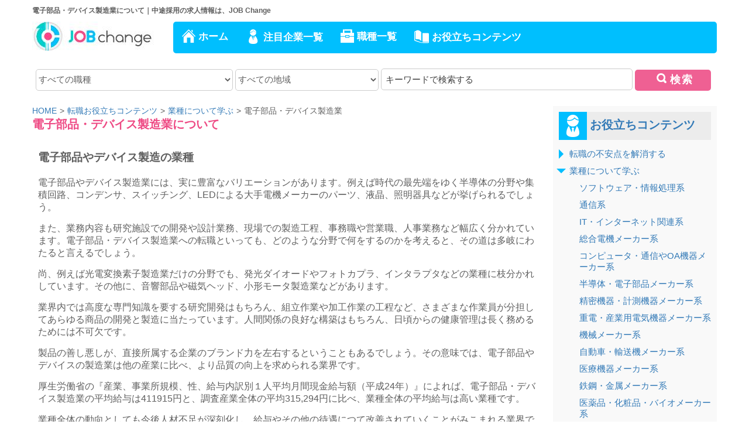

--- FILE ---
content_type: text/html; charset=UTF-8
request_url: https://jobchange.jp/contents/useful/choice/device
body_size: 11013
content:
<!DOCTYPE html><!--[if lt IE 8 ]> <html lang="ja" class="ie8le ie9le ie10le"> <![endif]-->
<!--[if IE 8 ]> <html lang="ja" class="ie8le ie9le ie10le ie8"> <![endif]-->
<!--[if IE 9 ]> <html lang="ja" class="ie9le ie10le ie9"> <![endif]-->
<!--[if IE 10 ]> <html lang="ja" class="ie10"> <![endif]-->
<!--[if gt IE 10]> <html lang="ja" class="iem"> <![endif]-->
<!--[if !(IE)]><!--> <html lang="ja"> <!--<![endif]-->
<head>
	<meta http-equiv="Content-Type" content="text/html; charset=UTF-8">
	<meta http-equiv="X-UA-Compatible" content="IE=edge">
	<meta name="viewport" content="width=device-width, initial-scale=1">
	<title>電子部品・デバイス製造業について - 転職のために業種について学ぶ - 転職時のよくある質問 | 中途採用サイトJOBChange</title>
	<meta name="description" content="転職活動を成功させるために、電子部品・デバイス製造業について学びましょう。求人は毎日更新。採用担当者へ直接応募ができる求人が多数。中途採用・転職の求人情報サイトJOBChange（ジョブチェンジ）。皆様の転職活動にお役立てください。">
	<meta name="keywords" content="電子部品,デバイス,製造業,転職活動,中途採用,転職,JOB Change,ジョブチェンジ">
		<link rel="stylesheet" type="text/css" href="/css/application.css?44694238" />
		<!-- HTML5 Shim and Respond.js IE8 support of HTML5 elements and media queries -->
	<!-- WARNING: Respond.js doesn't work if you view the page via file:// -->
	<!--[if lt IE 9]>
	<script src="https://oss.maxcdn.com/libs/html5shiv/3.7.0/html5shiv.js"></script>
	<script src="https://oss.maxcdn.com/libs/respond.js/1.4.2/respond.min.js"></script>
	<![endif]-->
	<script>
window.dataLayerO = window.dataLayerO || [];

</script>


<!-- Google Tag Manager -->
<script>(function(w,d,s,l,i){w[l]=w[l]||[];w[l].push({'gtm.start':
            new Date().getTime(),event:'gtm.js'});var f=d.getElementsByTagName(s)[0],
            j=d.createElement(s),dl=l!='dataLayer'?'&l='+l:'';j.async=true;j.src=
            'https://www.googletagmanager.com/gtm.js?id='+i+dl;f.parentNode.insertBefore(j,f);
    })(window,document,'script','dataLayerO','GTM-PXBZK8');</script>
<!-- End Google Tag Manager -->

		
	</head>
	<body id="contents-useful" class="common-site common-page">
	<div id="wrapper">
		<div id="header">
			<div class="header-contents">
				<div class="header-contentsBox">
					<div class="header-contentsBoxs">
						<h1 class="header-contentsBoxHeading">電子部品・デバイス製造業について｜中途採用の求人情報は、JOB Change</h1>
											</div>
					<div class="header-contentsBoxs" role="navigation">
						<div class="header-logo">
																																																			<a href="/" class="header-logo"><img alt="ロゴ" src="/img/header_logo.jpg"></a>						</div>
						
												<button class="mobile-naviBox" data-toggle="collapse" data-target=".header-navi">
						</button>
												<div class="header-navi collapse">
							<ul class="header-naviItems">
																<li class="header-naviItem"><a href="/" class="iconHome">ホーム</a></li>
								<li class="header-naviItem"><a href="/contents/notice_company/" class="iconHuman">注目企業一覧</a></li>
								<li class="header-naviItem"><a href="/contents/job_category_list/" class="iconBag">職種一覧</a></li>
								<li class="header-naviItem"><a href="/contents/useful/" class="iconBook">お役立ちコンテンツ</a></li>
															</ul>
						</div>
					</div>
				</div>
			</div>
		</div>
		<div id="container">
			<div id="main-contents">
									<div class="contentsSearch">
	<form action="/search/query" class="offerForm" role="form" method="get">	<fieldset>
		<div class="offerForm-JobCategory">
			<label for="job" class="sr-only">職種</label>			<select id="job" name="job" class=" form-control search_job JobCategory">
	<option value="">すべての職種</option>
	<option value="101">事務・管理系</option>
	<option value="102">企画・マーケティング・経営系</option>
	<option value="201">営業系</option>
	<option value="202">コンサルタント・士業・スペシャリスト系</option>
	<option value="1101">販売系</option>
	<option value="1102">アパレル・ビューティー・健康系</option>
	<option value="1103">飲食・フード系</option>
	<option value="1104">サービス系</option>
	<option value="1105">教育系</option>
	<option value="2101">ネットショップ運営・SNS運営系</option>
	<option value="2102">クリエイティブ・web製作系</option>
	<option value="2103">IT・システムエンジニア・開発・運用系</option>
	<option value="3101">機械・電気・電子系</option>
	<option value="3102">化学・素材・バイオ系</option>
	<option value="3103">建築・設備・土木・工事系</option>
	<option value="4101">医療機関・病院の事務系</option>
	<option value="4102">医師系</option>
	<option value="4103">看護師・管理栄養士・保健指導員系</option>
	<option value="4104">薬科職系</option>
	<option value="4105">介護職（ケアワーカー）系</option>
	<option value="4106">リハビリ職系</option>
	<option value="4107">歯科職系</option>
	<option value="4108">保育士・教育職系</option>
	<option value="4109">医療関連の企業勤務職系</option>
	<option value="5101">公共機関・農林水産業系</option>
	<option value="8101">セミナー</option>
	<option value="8201">キャリア登録系</option>
	<option value="9999">その他</option>
</select>		</div>
		<div class="offerForm-workArea">
			<label for="area" class="sr-only">地域</label>			<select id="area" name="area" class=" form-control search_area workArea">
	<option value="">すべての地域</option>
	<option value="1">北海道・東北</option>
	<option value="2">関東</option>
	<option value="3">東海</option>
	<option value="4">北陸・甲信越</option>
	<option value="5">関西</option>
	<option value="6">中国・四国</option>
	<option value="7">九州・沖縄</option>
	<option value="8">海外</option>
	<option value="9">未定</option>
</select>		</div>
		<div class="offerForm-word">
			<label for="word" class="sr-only">キーワード</label>			<input type="text" id="word" name="word" class="form-control search_word word" placeholder="キーワードで検索する" />		</div>
		<div class="offerForm-submit">
			<button type="submit" class="search-button iconGlass-white">検索</button>
		</div>
	</fieldset>
	</form></div>

								<div class="container" id="contents-useful">
	<div id="left-contents">
																<ul id="breadcrumb" class="breadcrumb">
			<li itemscope itemtype="http://data-vocabulary.org/Breadcrumb"><a href="/" itemprop="url"><span itemprop="title">HOME</span></a></li>
					<li itemscope itemtype="http://data-vocabulary.org/Breadcrumb"><a href="/contents/useful/" itemprop="url"><span itemprop="title">転職お役立ちコンテンツ</span></a></li>
			<li itemscope itemtype="http://data-vocabulary.org/Breadcrumb"><a href="/contents/useful/choice" itemprop="url"><span itemprop="title">業種について学ぶ</span></a></li>
			<li itemscope itemtype="http://data-vocabulary.org/Breadcrumb"><span itemprop="title">電子部品・デバイス製造業</span></li>
</ul>

				<h2 class="pageTitle-heading">電子部品・デバイス製造業について</h2>
		<div class="informationSupport">
	<h2 class="informationSupport-heading">電子部品やデバイス製造の業種</h2>
	<div class="informationSupport-text">
		<p>電子部品やデバイス製造業には、実に豊富なバリエーションがあります。例えば時代の最先端をゆく半導体の分野や集積回路、コンデンサ、スイッチング、LEDによる大手電機メーカーのパーツ、液晶、照明器具などが挙げられるでしょう。</p>
		<p>また、業務内容も研究施設での開発や設計業務、現場での製造工程、事務職や営業職、人事業務など幅広く分かれています。電子部品・デバイス製造業への転職といっても、どのような分野で何をするのかを考えると、その道は多岐にわたると言えるでしょう。</p>
		<p>尚、例えば光電変換素子製造業だけの分野でも、発光ダイオードやフォトカプラ、インタラプタなどの業種に枝分かれしています。その他に、音響部品や磁気ヘッド、小形モータ製造業などがあります。</p>
		<p>業界内では高度な専門知識を要する研究開発はもちろん、組立作業や加工作業の工程など、さまざまな作業員が分担してあらゆる商品の開発と製造に当たっています。人間関係の良好な構築はもちろん、日頃からの健康管理は長く務めるためには不可欠です。</p>
		<p>製品の善し悪しが、直接所属する企業のブランド力を左右するということもあるでしょう。その意味では、電子部品やデバイスの製造業は他の産業に比べ、より品質の向上を求められる業界です。</p>
		<p>厚生労働省の『産業、事業所規模、性、給与内訳別１人平均月間現金給与額（平成24年）』によれば、電子部品・デバイス製造業の平均給与は411915円と、調査産業全体の平均315,294円に比べ、業種全体の平均給与は高い業種です。</p>
		<p>業種全体の動向としても今後人材不足が深刻化し、給与やその他の待遇につて改善されていくことがみこまれる業界でもあります。</p>
	</div>
	
	<div class="informationList">
		<ul class="informationList-items">
			<li class="informationList-item"><a href="/contents/useful/choice/builder">建設業</a></li>
			<li class="informationList-item"><a href="/contents/useful/choice/maker">製造業</a></li>
			<li class="informationList-item"><a href="/contents/useful/choice/electricity">電気･ガス･熱供給･水道業</a></li>
			<li class="informationList-item"><a href="/contents/useful/choice/telecommunications">情報通信業</a></li>
			<li class="informationList-item"><a href="/contents/useful/choice/traffic">運輸業，郵便業</a></li>
			<li class="informationList-item"><a href="/contents/useful/choice/retail">卸売業，小売業</a></li>
			<li class="informationList-item"><a href="/contents/useful/choice/financial">金融業，保険業</a></li>
			<li class="informationList-item"><a href="/contents/useful/choice/educate">教育，学習支援業</a></li>
			<li class="informationList-item"><a href="/contents/useful/choice/medical">医療，福祉</a></li>
			<li class="informationList-item"><a href="/contents/useful/choice/material">素材関連製造業</a></li>
			<li class="informationList-item"><a href="/contents/useful/choice/machine">機械関連製造業</a></li>
			<li class="informationList-item"><a href="/contents/useful/choice/food">食料品製造業</a></li>
			<li class="informationList-item"><a href="/contents/useful/choice/wood">木材・木製品製造業</a></li>
			<li class="informationList-item"><a href="/contents/useful/choice/furniture">家具装備品製造業</a></li>
			<li class="informationList-item"><a href="/contents/useful/choice/transportation">輸送用機械器具製造業</a></li>
			<li class="informationList-item"><a href="/contents/useful/choice">業種を知って転職活動に活かそう</a></li>
			<li class="informationList-item"><a href="/contents/useful/">転職お役立ちコンテンツ</a></li>
		</ul>
	</div>
</div>	</div>
</div>
<div id="right-contents">
	<div class="helpfulMenu">
		<div class="helpfulMenu-heading">
			<p><a href="/contents/useful/">お役立ちコンテンツ</a></p>
		</div>
		<ul class="helpfulMenu-items">
																																																																																																																								<li class="helpfulMenu-item has-child" data-toggle-target="dropdown-list">
						<a href="/contents/useful/faq">						<span class="helpfulMenu-itemIcon" data-toggle="dropdown-list"></span>転職の不安点を解消する						</a>													<ul class="helpfulMenu-itemInners">
																																																																																																																																																																																																																																																																																																																																																							<li class="helpfulMenu-itemInner ">
											<a href="/contents/useful/faq/term">											<span class="helpfulMenu-itemInnerIcon" data-toggle="dropdown-list"></span>転職活動にかかる時間・期間											</a>																					</li>
																																																																																																																																																																																																																																									<li class="helpfulMenu-itemInner ">
											<a href="/contents/useful/faq/timing">											<span class="helpfulMenu-itemInnerIcon" data-toggle="dropdown-list"></span>退職のタイミングについて											</a>																					</li>
																																																																																																																																																																																																																																									<li class="helpfulMenu-itemInner ">
											<a href="/contents/useful/faq/duty">											<span class="helpfulMenu-itemInnerIcon" data-toggle="dropdown-list"></span>転職は事前に会社に伝える？											</a>																					</li>
																																																																																																																																																																																																																																									<li class="helpfulMenu-itemInner ">
											<a href="/contents/useful/faq/age">											<span class="helpfulMenu-itemInnerIcon" data-toggle="dropdown-list"></span>転職を行う年齢について											</a>																					</li>
																																																																																																																																																																																																																																									<li class="helpfulMenu-itemInner ">
											<a href="/contents/useful/faq/reason">											<span class="helpfulMenu-itemInnerIcon" data-toggle="dropdown-list"></span>転職回数・期間の影響											</a>																					</li>
																								</ul>
											</li>
																																																																																																																																													<li class="helpfulMenu-item has-child open" data-toggle-target="dropdown-list">
						<a href="/contents/useful/choice">						<span class="helpfulMenu-itemIcon" data-toggle="dropdown-list"></span>業種について学ぶ						</a>													<ul class="helpfulMenu-itemInners">
																																																																																																																																																																																																																																																																																																																																																							<li class="helpfulMenu-itemInner ">
											<a href="/contents/useful/choice/biz100002">											<span class="helpfulMenu-itemInnerIcon" data-toggle="dropdown-list"></span>ソフトウェア・情報処理系											</a>																					</li>
																																																																																																																																																																																																																																									<li class="helpfulMenu-itemInner ">
											<a href="/contents/useful/choice/biz100003">											<span class="helpfulMenu-itemInnerIcon" data-toggle="dropdown-list"></span>通信系											</a>																					</li>
																																																																																																																																																																																																																																									<li class="helpfulMenu-itemInner ">
											<a href="/contents/useful/choice/biz100001">											<span class="helpfulMenu-itemInnerIcon" data-toggle="dropdown-list"></span>IT・インターネット関連系											</a>																					</li>
																																																																																																																																																																																																																																									<li class="helpfulMenu-itemInner ">
											<a href="/contents/useful/choice/biz130007">											<span class="helpfulMenu-itemInnerIcon" data-toggle="dropdown-list"></span>総合電機メーカー系											</a>																					</li>
																																																																																																																																																																																																																																									<li class="helpfulMenu-itemInner ">
											<a href="/contents/useful/choice/biz130001">											<span class="helpfulMenu-itemInnerIcon" data-toggle="dropdown-list"></span>コンピュータ・通信やOA機器メーカー系											</a>																					</li>
																																																																																																																																																																																																																																									<li class="helpfulMenu-itemInner ">
											<a href="/contents/useful/choice/biz130008">											<span class="helpfulMenu-itemInnerIcon" data-toggle="dropdown-list"></span>半導体・電子部品メーカー系											</a>																					</li>
																																																																																																																																																																																																																																									<li class="helpfulMenu-itemInner ">
											<a href="/contents/useful/choice/biz130006">											<span class="helpfulMenu-itemInnerIcon" data-toggle="dropdown-list"></span>精密機器・計測機器メーカー系											</a>																					</li>
																																																																																																																																																																																																																																									<li class="helpfulMenu-itemInner ">
											<a href="/contents/useful/choice/biz130005">											<span class="helpfulMenu-itemInnerIcon" data-toggle="dropdown-list"></span>重電・産業用電気機器メーカー系											</a>																					</li>
																																																																																																																																																																																																																																									<li class="helpfulMenu-itemInner ">
											<a href="/contents/useful/choice/biz130003">											<span class="helpfulMenu-itemInnerIcon" data-toggle="dropdown-list"></span>機械メーカー系											</a>																					</li>
																																																																																																																																																																																																																																									<li class="helpfulMenu-itemInner ">
											<a href="/contents/useful/choice/biz130004">											<span class="helpfulMenu-itemInnerIcon" data-toggle="dropdown-list"></span>自動車・輸送機メーカー系											</a>																					</li>
																																																																																																																																																																																																																																									<li class="helpfulMenu-itemInner ">
											<a href="/contents/useful/choice/biz130002">											<span class="helpfulMenu-itemInnerIcon" data-toggle="dropdown-list"></span>医療機器メーカー系											</a>																					</li>
																																																																																																																																																																																																																																									<li class="helpfulMenu-itemInner ">
											<a href="/contents/useful/choice/biz120003">											<span class="helpfulMenu-itemInnerIcon" data-toggle="dropdown-list"></span>鉄鋼・金属メーカー系											</a>																					</li>
																																																																																																																																																																																																																																									<li class="helpfulMenu-itemInner ">
											<a href="/contents/useful/choice/biz120001">											<span class="helpfulMenu-itemInnerIcon" data-toggle="dropdown-list"></span>医薬品・化粧品・バイオメーカー系											</a>																					</li>
																																																																																																																																																																																																																																									<li class="helpfulMenu-itemInner ">
											<a href="/contents/useful/choice/biz120002">											<span class="helpfulMenu-itemInnerIcon" data-toggle="dropdown-list"></span>食料品メーカー系											</a>																					</li>
																																																																																																																																																																																																																																									<li class="helpfulMenu-itemInner ">
											<a href="/contents/useful/choice/biz140001">											<span class="helpfulMenu-itemInnerIcon" data-toggle="dropdown-list"></span>総合商社系											</a>																					</li>
																																																																																																																																																																																																																																									<li class="helpfulMenu-itemInner ">
											<a href="/contents/useful/choice/biz150001">											<span class="helpfulMenu-itemInnerIcon" data-toggle="dropdown-list"></span>ビジネスコンサルタント・シンクタンク系											</a>																					</li>
																																																																																																																																																																																																																																									<li class="helpfulMenu-itemInner ">
											<a href="/contents/useful/choice/biz110001">											<span class="helpfulMenu-itemInnerIcon" data-toggle="dropdown-list"></span>広告・デザイン・イベント系											</a>																					</li>
																																																																																																																																																																																																																																									<li class="helpfulMenu-itemInner ">
											<a href="/contents/useful/choice/builder">											<span class="helpfulMenu-itemInnerIcon" data-toggle="dropdown-list"></span>建設業											</a>																					</li>
																																																																																																																																																																																																																																									<li class="helpfulMenu-itemInner ">
											<a href="/contents/useful/choice/maker">											<span class="helpfulMenu-itemInnerIcon" data-toggle="dropdown-list"></span>製造業											</a>																					</li>
																																																																																																																																																																																																																																									<li class="helpfulMenu-itemInner ">
											<a href="/contents/useful/choice/electricity">											<span class="helpfulMenu-itemInnerIcon" data-toggle="dropdown-list"></span>電気･ガス･熱供給･水道業											</a>																					</li>
																																																																																																																																																																																																																																									<li class="helpfulMenu-itemInner ">
											<a href="/contents/useful/choice/telecommunications">											<span class="helpfulMenu-itemInnerIcon" data-toggle="dropdown-list"></span>情報通信業											</a>																					</li>
																																																																																																																																																																																																																																									<li class="helpfulMenu-itemInner ">
											<a href="/contents/useful/choice/traffic">											<span class="helpfulMenu-itemInnerIcon" data-toggle="dropdown-list"></span>運輸業，郵便業											</a>																					</li>
																																																																																																																																																																																																																																									<li class="helpfulMenu-itemInner ">
											<a href="/contents/useful/choice/retail">											<span class="helpfulMenu-itemInnerIcon" data-toggle="dropdown-list"></span>卸売業，小売業											</a>																					</li>
																																																																																																																																																																																																																																									<li class="helpfulMenu-itemInner ">
											<a href="/contents/useful/choice/financial">											<span class="helpfulMenu-itemInnerIcon" data-toggle="dropdown-list"></span>金融業，保険業											</a>																					</li>
																																																																																																																																																																																																																																									<li class="helpfulMenu-itemInner ">
											<a href="/contents/useful/choice/educate">											<span class="helpfulMenu-itemInnerIcon" data-toggle="dropdown-list"></span>教育，学習支援業											</a>																					</li>
																																																																																																																																																																																																																																									<li class="helpfulMenu-itemInner ">
											<a href="/contents/useful/choice/medical">											<span class="helpfulMenu-itemInnerIcon" data-toggle="dropdown-list"></span>医療業，福祉業											</a>																					</li>
																																																																																																																																																																																																																																									<li class="helpfulMenu-itemInner ">
											<a href="/contents/useful/choice/material">											<span class="helpfulMenu-itemInnerIcon" data-toggle="dropdown-list"></span>素材関連製造業											</a>																					</li>
																																																																																																																																																																																																																																									<li class="helpfulMenu-itemInner ">
											<a href="/contents/useful/choice/machine">											<span class="helpfulMenu-itemInnerIcon" data-toggle="dropdown-list"></span>機械関連製造業											</a>																					</li>
																																																																																																																																																																																																																																									<li class="helpfulMenu-itemInner ">
											<a href="/contents/useful/choice/food">											<span class="helpfulMenu-itemInnerIcon" data-toggle="dropdown-list"></span>食料品製造業											</a>																					</li>
																																																																																																																																																																																																																																									<li class="helpfulMenu-itemInner ">
											<a href="/contents/useful/choice/wood">											<span class="helpfulMenu-itemInnerIcon" data-toggle="dropdown-list"></span>木材・木製品製造業											</a>																					</li>
																																																																																																																																																																																																																																									<li class="helpfulMenu-itemInner ">
											<a href="/contents/useful/choice/furniture">											<span class="helpfulMenu-itemInnerIcon" data-toggle="dropdown-list"></span>家具装備品製造業											</a>																					</li>
																																																																																																																																																																																																																																																																									<li class="helpfulMenu-itemInner  selected">
																						<span class="helpfulMenu-itemInnerIcon" data-toggle="dropdown-list"></span>電子部品・デバイス製造業																																</li>
																																																																																																																																																																																																																																									<li class="helpfulMenu-itemInner ">
											<a href="/contents/useful/choice/transportation">											<span class="helpfulMenu-itemInnerIcon" data-toggle="dropdown-list"></span>輸送用機械器具製造業											</a>																					</li>
																								</ul>
											</li>
																																																																																																																												<li class="helpfulMenu-item has-child" data-toggle-target="dropdown-list">
						<a href="/contents/useful/howtowrite">						<span class="helpfulMenu-itemIcon" data-toggle="dropdown-list"></span>履歴書・職務経歴書を書く						</a>													<ul class="helpfulMenu-itemInners">
																																																																																																																																																																																																																																																																																																																																																							<li class="helpfulMenu-itemInner ">
											<a href="/contents/useful/howtowrite/difference">											<span class="helpfulMenu-itemInnerIcon" data-toggle="dropdown-list"></span>履歴書と職務経歴書の違い											</a>																					</li>
																																																																																																																																																																																																																																																				<li class="helpfulMenu-itemInner  has-child" data-toggle-target="dropdown-list">
											<a href="/contents/useful/howtowrite/entrysheetpoint">											<span class="helpfulMenu-itemInnerIcon" data-toggle="dropdown-list"></span>履歴書の書き方											</a>																							<ul class="helpfulMenu-itemInnerItems">
																																																																																																																																																																																																																																																																					<li class="helpfulMenu-itemInnerItem">
																<a href="/contents/useful/howtowrite/entrysheetpoint/purpose">																<span class="helpfulMenu-itemInnerItemColor">■ </span>志望動機																</a>															</li>
																																																																																						<li class="helpfulMenu-itemInnerItem">
																<a href="/contents/useful/howtowrite/entrysheetpoint/career">																<span class="helpfulMenu-itemInnerItemColor">■ </span>職歴欄																</a>															</li>
																																																																																						<li class="helpfulMenu-itemInnerItem">
																<a href="/contents/useful/howtowrite/entrysheetpoint/pr">																<span class="helpfulMenu-itemInnerItemColor">■ </span>自己PR欄																</a>															</li>
																																																																																						<li class="helpfulMenu-itemInnerItem">
																<a href="/contents/useful/howtowrite/entrysheetpoint/academic">																<span class="helpfulMenu-itemInnerItemColor">■ </span>学歴欄																</a>															</li>
																																																																																						<li class="helpfulMenu-itemInnerItem">
																<a href="/contents/useful/howtowrite/entrysheetpoint/skill">																<span class="helpfulMenu-itemInnerItemColor">■ </span>特技欄																</a>															</li>
																																																																																						<li class="helpfulMenu-itemInnerItem">
																<a href="/contents/useful/howtowrite/entrysheetpoint/hobby">																<span class="helpfulMenu-itemInnerItemColor">■ </span>趣味欄																</a>															</li>
																																																																																						<li class="helpfulMenu-itemInnerItem">
																<a href="/contents/useful/howtowrite/entrysheetpoint/qualifications">																<span class="helpfulMenu-itemInnerItemColor">■ </span>資格欄																</a>															</li>
																																																																																						<li class="helpfulMenu-itemInnerItem">
																<a href="/contents/useful/howtowrite/entrysheetpoint/picture">																<span class="helpfulMenu-itemInnerItemColor">■ </span>好印象な写真の撮り方																</a>															</li>
																																							</ul>
																					</li>
																																																																																																																																																																																																																																																				<li class="helpfulMenu-itemInner  has-child" data-toggle-target="dropdown-list">
											<a href="/contents/useful/howtowrite/resumepoint">											<span class="helpfulMenu-itemInnerIcon" data-toggle="dropdown-list"></span>職務経歴書の書き方											</a>																							<ul class="helpfulMenu-itemInnerItems">
																																																																																																																																																																																																																																																																					<li class="helpfulMenu-itemInnerItem">
																<a href="/contents/useful/howtowrite/resumepoint/year">																<span class="helpfulMenu-itemInnerItemColor">■ </span>編年体式																</a>															</li>
																																																																																						<li class="helpfulMenu-itemInnerItem">
																<a href="/contents/useful/howtowrite/resumepoint/career">																<span class="helpfulMenu-itemInnerItemColor">■ </span>キャリア式																</a>															</li>
																																							</ul>
																					</li>
																																																																																																																																																																																																																																																				<li class="helpfulMenu-itemInner  has-child" data-toggle-target="dropdown-list">
											<a href="/contents/useful/howtowrite/howtosend">											<span class="helpfulMenu-itemInnerIcon" data-toggle="dropdown-list"></span>応募書類の送り方											</a>																							<ul class="helpfulMenu-itemInnerItems">
																																																																																																																																																																																																																																																																					<li class="helpfulMenu-itemInnerItem">
																<a href="/contents/useful/howtowrite/howtosend/post">																<span class="helpfulMenu-itemInnerItemColor">■ </span>郵送																</a>															</li>
																																																																																						<li class="helpfulMenu-itemInnerItem">
																<a href="/contents/useful/howtowrite/howtosend/mail">																<span class="helpfulMenu-itemInnerItemColor">■ </span>データ																</a>															</li>
																																							</ul>
																					</li>
																																																																																																																																																																																																																																									<li class="helpfulMenu-itemInner ">
											<a href="/contents/useful/howtowrite/template">											<span class="helpfulMenu-itemInnerIcon" data-toggle="dropdown-list"></span>テンプレートを利用する											</a>																					</li>
																								</ul>
											</li>
																																																																																																																												<li class="helpfulMenu-item has-child" data-toggle-target="dropdown-list">
						<a href="/contents/useful/keypoint">						<span class="helpfulMenu-itemIcon" data-toggle="dropdown-list"></span>転職時の面接の対策をする						</a>													<ul class="helpfulMenu-itemInners">
																																																																																																																																																																																																																																																																																																																																																							<li class="helpfulMenu-itemInner ">
											<a href="/contents/useful/keypoint/manner">											<span class="helpfulMenu-itemInnerIcon" data-toggle="dropdown-list"></span>服装と基本的マナー											</a>																					</li>
																																																																																																																																																																																																																																									<li class="helpfulMenu-itemInner ">
											<a href="/contents/useful/keypoint/pr">											<span class="helpfulMenu-itemInnerIcon" data-toggle="dropdown-list"></span>自己PRのポイント											</a>																					</li>
																																																																																																																																																																																																																																									<li class="helpfulMenu-itemInner ">
											<a href="/contents/useful/keypoint/qanda">											<span class="helpfulMenu-itemInnerIcon" data-toggle="dropdown-list"></span>企業からの質問と回答例											</a>																					</li>
																								</ul>
											</li>
																																																																																																																												<li class="helpfulMenu-item has-child" data-toggle-target="dropdown-list">
						<a href="/contents/useful/formality">						<span class="helpfulMenu-itemIcon" data-toggle="dropdown-list"></span>転職に必要な手続きをする						</a>													<ul class="helpfulMenu-itemInners">
																																																																																																																																																																																																																																																																																																																																																							<li class="helpfulMenu-itemInner ">
											<a href="/contents/useful/formality/retire">											<span class="helpfulMenu-itemInnerIcon" data-toggle="dropdown-list"></span>退職先と行う手続き											</a>																					</li>
																																																																																																																																																																																																																																									<li class="helpfulMenu-itemInner ">
											<a href="/contents/useful/formality/enter">											<span class="helpfulMenu-itemInnerIcon" data-toggle="dropdown-list"></span>入社先と行う手続き											</a>																					</li>
																																																																																																																																																																																																																																									<li class="helpfulMenu-itemInner ">
											<a href="/contents/useful/formality/insurance">											<span class="helpfulMenu-itemInnerIcon" data-toggle="dropdown-list"></span>社会保険の手続き											</a>																					</li>
																								</ul>
											</li>
																																																																																																																												<li class="helpfulMenu-item has-child" data-toggle-target="dropdown-list">
						<a href="/contents/useful/faq_se">						<span class="helpfulMenu-itemIcon" data-toggle="dropdown-list"></span>特集：SE転職によくある質問						</a>													<ul class="helpfulMenu-itemInners">
																																																																																																																																																																																																																																																																																																																																																							<li class="helpfulMenu-itemInner ">
											<a href="/contents/useful/faq_se/candidate">											<span class="helpfulMenu-itemInnerIcon" data-toggle="dropdown-list"></span>SEの転職先としておすすめ											</a>																					</li>
																																																																																																																																																																																																																																									<li class="helpfulMenu-itemInner ">
											<a href="/contents/useful/faq_se/advantageous">											<span class="helpfulMenu-itemInnerIcon" data-toggle="dropdown-list"></span>SEは転職しやすい？											</a>																					</li>
																																																																																																																																																																																																																																									<li class="helpfulMenu-itemInner ">
											<a href="/contents/useful/faq_se/income">											<span class="helpfulMenu-itemInnerIcon" data-toggle="dropdown-list"></span>システムエンジニアの年収は？											</a>																					</li>
																																																																																																																																																																																																																																									<li class="helpfulMenu-itemInner ">
											<a href="/contents/useful/faq_se/major">											<span class="helpfulMenu-itemInnerIcon" data-toggle="dropdown-list"></span>大手企業のSEに転職するためには											</a>																					</li>
																																																																																																																																																																																																																																									<li class="helpfulMenu-itemInner ">
											<a href="/contents/useful/faq_se/qualification">											<span class="helpfulMenu-itemInnerIcon" data-toggle="dropdown-list"></span>SEに転職するために必要な資格											</a>																					</li>
																																																																																																																																																																																																																																									<li class="helpfulMenu-itemInner ">
											<a href="/contents/useful/faq_se/inexperienced">											<span class="helpfulMenu-itemInnerIcon" data-toggle="dropdown-list"></span>未経験でSEに転職できるか											</a>																					</li>
																																																																																																																																																																																																																																									<li class="helpfulMenu-itemInner ">
											<a href="/contents/useful/faq_se/age">											<span class="helpfulMenu-itemInnerIcon" data-toggle="dropdown-list"></span>SEの年齢別に転職のポイント											</a>																					</li>
																																																																																																																																																																																																																																									<li class="helpfulMenu-itemInner ">
											<a href="/contents/useful/faq_se/reason">											<span class="helpfulMenu-itemInnerIcon" data-toggle="dropdown-list"></span>SEの転職理由											</a>																					</li>
																																																																																																																																																																																																																																									<li class="helpfulMenu-itemInner ">
											<a href="/contents/useful/faq_se/internal">											<span class="helpfulMenu-itemInnerIcon" data-toggle="dropdown-list"></span>社内SEの転職先											</a>																					</li>
																																																																																																																																																																																																																																									<li class="helpfulMenu-itemInner ">
											<a href="/contents/useful/faq_se/difficult">											<span class="helpfulMenu-itemInnerIcon" data-toggle="dropdown-list"></span>社内SEへの転職は難しい？											</a>																					</li>
																								</ul>
											</li>
									</ul>
	</div>

	<div class="starOffer">
		<h3 class="starOffer-heading">おすすめの採用情報</h3>
<ul class="starOffer-items">
				<li class="starOffer-item">
		<a href="/mitsubishi-eng/mitsubishi-eng-3174/">
			<div class="starOffer-text">
				<p>三菱電機株式会社　電力・産業システム事業の機械・電気・電子の生産・品質管理・検査関連				<small><span class="iconMap"></span>兵庫県尼崎市</small></p>
			</div>
		</a>
	</li>
				<li class="starOffer-item">
		<a href="/mitsubishi-living/mitsubishi-living-3423/">
			<div class="starOffer-text">
				<p>三菱電機株式会社　リビング・デジタルメディア事業のビル管理・ビル清掃・設備管理				<small><span class="iconMap"></span>京都府長岡京市</small></p>
			</div>
		</a>
	</li>
				<li class="starOffer-item">
		<a href="/mitsubishi-living/mitsubishi-living-3418/">
			<div class="starOffer-text">
				<p>三菱電機株式会社　リビング・デジタルメディア事業の機械・電気・電子の生産・品質管理・検査関連				<small><span class="iconMap"></span>静岡県静岡市駿河区</small></p>
			</div>
		</a>
	</li>
	</ul>

	</div>
	<div class="helpful  hidden-sm hidden-xs">
		<h3 class="helpful-heading">お役立ちコンテンツ</h3>
<ul class="helpful-items">
	<li class="helpful-item">
		<a href="/contents/useful/choice">
			<p><img alt="業種" src="/img/contents_traffic_icon.jpg">
			業種を知って転職活動に活かそう</p>
		</a>
	</li>
	<li class="helpful-item">
		<a href="/contents/useful/faq">
			<p><img alt="転職時の質問" src="/img/contents_term_icon.jpg">
			転職時のよくある質問について</p>
		</a>
	</li>
	<li class="helpful-item">
		<a href="/contents/useful/formality">
			<p><img alt="転職時の手続" src="/img/contents_enter_icon.jpg">
			転職時に必要になる手続きを知っておく</p>
		</a>
	</li>
	<li class="helpful-item">
		<a href="/contents/useful/keypoint">
			<p><img alt="中途採用の面接" src="/img/contents_qa_icon.jpg">
			中途採用の面接で役立つ転職成功ポイント</p>
		</a>
	</li>

	<li class="helpful-item">
		<a href="/contents/useful/howtowrite">
			<p><img alt="履歴書・職務経歴書の書き方" src="/img/contents_howtowrite_icon.jpg">
			転職を成功させるための履歴書・職務経歴書の書き方</p>
		</a>
	</li>
	<li class="helpful-item">
		<a href="/contents/useful/faq_se">
			<p><img alt="SE転職" src="/img/cts_spse_internal_icon.jpg">
			特集：システムエンジニアの転職時によくある質問</p>
		</a>
	</li>
</ul>

	</div>
	<div class="hotCompany hidden-sm">
		<h3 class="hotCompany-heading">注目企業</h3>
<ul class="hotCompany-items">
								<li class="hotCompany-item">
			<a href="/mitsubishi-living/search/">
				<img  alt="三菱電機株式会社　リビング・デジタルメディア事業" src="//s3-ap-northeast-1.amazonaws.com/upimage.jobmerge.jp/_m/mitsubishi-itm/mitsubishi-kansai_180_90.jpg">
				<p>
					三菱電機株式会社　リビング・デジタルメディア事業の中途採用の求人・採用情報（41案件）
				</p>
			</a>
		</li>
									<li class="hotCompany-item">
			<a href="/tml/search/">
				<img  alt="東京エレクトロン宮城株式会社" src="//s3-ap-northeast-1.amazonaws.com/upimage.jobmerge.jp/_m/tml/tml_180_90.jpg">
				<p>
					東京エレクトロン宮城株式会社の中途採用の求人・採用情報（20案件）
				</p>
			</a>
		</li>
									<li class="hotCompany-item">
			<a href="/mitsubishi-automotive/search/">
				<img  alt="三菱電機株式会社　自動車機器事業" src="//s3-ap-northeast-1.amazonaws.com/upimage.jobmerge.jp/_m/mitsubishi-itm/mitsubishi-kansai_180_90.jpg">
				<p>
					三菱電機株式会社　自動車機器事業の中途採用の求人・採用情報（19案件）
				</p>
			</a>
		</li>
									<li class="hotCompany-item">
			<a href="/mitsubishi-device/search/">
				<img  alt="三菱電機株式会社　半導体・デバイス事業" src="//s3-ap-northeast-1.amazonaws.com/upimage.jobmerge.jp/_m/mitsubishi-itm/mitsubishi-kansai_180_90.jpg">
				<p>
					三菱電機株式会社　半導体・デバイス事業の中途採用の求人・採用情報（5案件）
				</p>
			</a>
		</li>
									<li class="hotCompany-item">
			<a href="/melsc/search/">
				<img  alt="三菱電機システムサービス株式会社" src="//s3-ap-northeast-1.amazonaws.com/upimage.jobmerge.jp/_m/melsc/melsc_180_90.jpg">
				<p>
					三菱電機システムサービス株式会社の中途採用の求人・採用情報（17案件）
				</p>
			</a>
		</li>
									<li class="hotCompany-item">
			<a href="/hitachiastemo/search/">
				<img  alt="Astemo株式会社" src="//s3-ap-northeast-1.amazonaws.com/upimage.jobmerge.jp/_m/hitachiastemo/astemo180.png">
				<p>
					Astemo株式会社の中途採用の求人・採用情報（21案件）
				</p>
			</a>
		</li>
									<li class="hotCompany-item">
			<a href="/powergrid-chuden/search/">
				<img  alt="中部電力パワーグリッド株式会社" src="//s3-ap-northeast-1.amazonaws.com/upimage.jobmerge.jp/_m/powergrid-chuden/powergrid-chuden180_90.gif">
				<p>
					中部電力パワーグリッド株式会社の中途採用の求人・採用情報（23案件）
				</p>
			</a>
		</li>
									<li class="hotCompany-item">
			<a href="/kobelco/search/">
				<img  alt="株式会社神戸製鋼所" src="//s3-ap-northeast-1.amazonaws.com/upimage.jobmerge.jp/_m/kobelco/kobelco180_90.jpg">
				<p>
					株式会社神戸製鋼所の中途採用の求人・採用情報（107案件）
				</p>
			</a>
		</li>
									<li class="hotCompany-item">
			<a href="/sekisuihouse/search/">
				<img  alt="積水ハウス株式会社" src="//s3.ap-northeast-1.amazonaws.com/upimage.jobmerge.jp/_m/sekisuihouse/sekisuihouse_180_90.png">
				<p>
					積水ハウス株式会社の中途採用の求人・採用情報（22案件）
				</p>
			</a>
		</li>
									<li class="hotCompany-item">
			<a href="/subaru/search/">
				<img  alt="株式会社SUBARU " src="//s3-ap-northeast-1.amazonaws.com/upimage.jobmerge.jp/_m/subaru/subaru180_90.jpg">
				<p>
					株式会社SUBARU の中途採用の求人・採用情報（101案件）
				</p>
			</a>
		</li>
									<li class="hotCompany-item">
			<a href="/mitsubishi-corporate/search/">
				<img  alt="三菱電機株式会社　本社等" src="//s3-ap-northeast-1.amazonaws.com/upimage.jobmerge.jp/_m/mitsubishi-itm/mitsubishi-kansai_180_90.jpg">
				<p>
					三菱電機株式会社　本社等の中途採用の求人・採用情報（33案件）
				</p>
			</a>
		</li>
									<li class="hotCompany-item">
			<a href="/aisin/search/">
				<img  alt="株式会社アイシン" src="//s3-ap-northeast-1.amazonaws.com/upimage.jobmerge.jp/_m/aisin/aisin180_90.jpg">
				<p>
					株式会社アイシンの中途採用の求人・採用情報（100案件）
				</p>
			</a>
		</li>
									<li class="hotCompany-item">
			<a href="/mitsubishi-amg/search/">
				<img  alt="三菱電機株式会社　研究開発部門" src="//s3-ap-northeast-1.amazonaws.com/upimage.jobmerge.jp/_m/mitsubishi-amg/mitsubishi-kansai_180_90.jpg">
				<p>
					三菱電機株式会社　研究開発部門の中途採用の求人・採用情報（2案件）
				</p>
			</a>
		</li>
									<li class="hotCompany-item">
			<a href="/chuden-career/search/">
				<img  alt="中部電力株式会社" src="//s3-ap-northeast-1.amazonaws.com/upimage.jobmerge.jp/_m/chuden-career/chuden-career180_90.jpeg">
				<p>
					中部電力株式会社の中途採用の求人・採用情報（29案件）
				</p>
			</a>
		</li>
									<li class="hotCompany-item">
			<a href="/mitsubishi-electric/search/">
				<img  alt="三菱電機株式会社　電子システム事業" src="//s3-ap-northeast-1.amazonaws.com/upimage.jobmerge.jp/_m/mitsubishi-itm/mitsubishi-kansai_180_90.jpg">
				<p>
					三菱電機株式会社　電子システム事業の中途採用の求人・採用情報（128案件）
				</p>
			</a>
		</li>
									<li class="hotCompany-item">
			<a href="/mitsubishi-itm/search/">
				<img  alt="三菱電機株式会社　交通事業" src="//s3-ap-northeast-1.amazonaws.com/upimage.jobmerge.jp/_m/mitsubishi-itm/mitsubishi-kansai_180_90.jpg">
				<p>
					三菱電機株式会社　交通事業の中途採用の求人・採用情報（41案件）
				</p>
			</a>
		</li>
									<li class="hotCompany-item">
			<a href="/jfe-engineering/search/">
				<img  alt="JFEエンジニアリング株式会社" src="//s3-ap-northeast-1.amazonaws.com/upimage.jobmerge.jp/_m/jfe-eng/jfe-eng180_90.jpg">
				<p>
					JFEエンジニアリング株式会社の中途採用の求人・採用情報（118案件）
				</p>
			</a>
		</li>
									<li class="hotCompany-item">
			<a href="/marubeni-logi/search/">
				<img  alt="丸紅ロジスティクス株式会社" src="//s3-ap-northeast-1.amazonaws.com/upimage.jobmerge.jp/_m/marubeni-logi/marubeni-logi180_90.jpg">
				<p>
					丸紅ロジスティクス株式会社の中途採用の求人・採用情報（32案件）
				</p>
			</a>
		</li>
									<li class="hotCompany-item">
			<a href="/mitsubishi-manufacturing/search/">
				<img  alt="三菱電機株式会社　生産システム" src="//s3-ap-northeast-1.amazonaws.com/upimage.jobmerge.jp/_m/mitsubishi-itm/mitsubishi-kansai_180_90.jpg">
				<p>
					三菱電機株式会社　生産システムの中途採用の求人・採用情報（1案件）
				</p>
			</a>
		</li>
									<li class="hotCompany-item">
			<a href="/daihatsu/search/">
				<img  alt="ダイハツ工業株式会社" src="//s3-ap-northeast-1.amazonaws.com/upimage.jobmerge.jp/_m/daihatsu/daihatsu_180_90.png">
				<p>
					ダイハツ工業株式会社の中途採用の求人・採用情報（181案件）
				</p>
			</a>
		</li>
									<li class="hotCompany-item">
			<a href="/toyotasystems/search/">
				<img  alt="株式会社トヨタシステムズ" src="//s3-ap-northeast-1.amazonaws.com/upimage.jobmerge.jp/_m/toyotasystems/toyotasysatems180.png">
				<p>
					株式会社トヨタシステムズの中途採用の求人・採用情報（58案件）
				</p>
			</a>
		</li>
									<li class="hotCompany-item">
			<a href="/nttd-mse/search/">
				<img  alt="株式会社 NTTデータMSE" src="//s3-ap-northeast-1.amazonaws.com/upimage.jobmerge.jp/_m/nttd-mse/nttd-mse_180_90.jpg">
				<p>
					株式会社 NTTデータMSEの中途採用の求人・採用情報（96案件）
				</p>
			</a>
		</li>
									<li class="hotCompany-item">
			<a href="/mitsubishi-eng/search/">
				<img  alt="三菱電機株式会社　電力・産業システム事業" src="//s3-ap-northeast-1.amazonaws.com/upimage.jobmerge.jp/_m/mitsubishi-eng/mitsubishi-kansai_180_90.jpg">
				<p>
					三菱電機株式会社　電力・産業システム事業の中途採用の求人・採用情報（98案件）
				</p>
			</a>
		</li>
			</ul>

	</div>
</div>
							</div>
		</div>
	</div>
	<div id="footer">
		<div class="footer-contents">
					<div class="footer-contentsBox">
				<div class="footer-logo">
					<a href="/"><img alt="ロゴ" src="/img/footer_logo_new.png"></a>				</div>
				<div class="footer-text">
					JobChange（ジョブチェンジ）は、中途採用・転職情報を掲載しています。実際にキャリア採用の募集をしている求人企業から採用情報を受け取り、職種や
					勤務地でお仕事を検索できるように、事務局で検索用の情報を追加しています。<br />
					かならず採用情報の詳細ページをよくご確認いただき応募してください。皆様の転職活動にお役立てください。
				</div>
			</div>
			<div class="footer-contentsBox">
				<ul class="footer-naviItems">
					<li class="footer-naviItem"><a href="/contents/notice_company/">注目企業一覧</a></li>
					<li class="footer-naviItem"><a href="/contents/job_category_list/">職種一覧</a></li>
					<li class="footer-naviItem"><a href="/contents/useful/">お役立ちコンテンツ</a></li>
					<li class="footer-naviItem"><a href="/contents/notice_keyword/">注目検索キーワード</a></li>
					<li class="footer-naviItem"><a href="/support/rule/">利用規約・プライバシーポリシー</a></li>
					<li class="footer-naviItem"><a href="/support/operator/">運営会社</a></li>
					<li class="footer-naviItem"><a href="/support/inquiry/">お問い合わせ</a></li>
				</ul>
			</div>
				</div><!--footer-contents(fin)--->
	</div>
					<script type="text/javascript" src="/js/application.js?44694238"></script>
		<!--[if lt IE 9]>
		<script src="https://cdnjs.cloudflare.com/ajax/libs/selectivizr/1.0.2/selectivizr-min.js"></script>
		<![endif]-->
		<script>
!function(n){var e,t,r,i,a,u,o;a=function(){var t,e;return e=this.getAttribute("href"),t=this.getAttribute("data-external"),n.ga("send","event",t,"external_link_click",e)},r=function(){var t;return t=this.getAttribute("href"),n.ga("send","event","detail","entry_link_click",t),t=e(t),this.setAttribute("href",t)},t=function(){var t;return t=this.getAttribute("href"),n.ga("send","event","detail","smart_apply_link_click",t),t=e(t),this.setAttribute("href",t)},e=function(t){return n.jm.m&&(t=n.jm.m.linkDecorate(t)),t},(i=$("a.entry_link")).mousedown(r),i.keyup(r),i.on("touchstart",r),(o=$("a.smart_apply_link")).mousedown(t),o.keyup(t),o.on("touchstart",t),(u=$("a[data-external]")).mousedown(a),u.keyup(a),u.on("touchstart",a)}(window);
</script>

<!-- Google Tag Manager (noscript) -->
<noscript><iframe src="https://www.googletagmanager.com/ns.html?id=GTM-PXBZK8"
				  height="0" width="0" style="display:none;visibility:hidden"></iframe></noscript>
<!-- End Google Tag Manager (noscript) -->

<script type="text/javascript">
	/* <![CDATA[ */
	var google_conversion_id = 970510823;
	var google_custom_params = window.google_tag_params;
	var google_remarketing_only = true;
	/* ]]> */
</script>
<script type="text/javascript" src="//www.googleadservices.com/pagead/conversion.js">
</script>
<noscript>
	<div style="display:inline;">
		<img height="1" width="1" style="border-style:none;" alt="" src="//googleads.g.doubleclick.net/pagead/viewthroughconversion/970510823/?value=0&amp;guid=ON&amp;script=0"/>
	</div>
</noscript>

<script type="text/javascript" language="javascript">
	/* <![CDATA[ */
	var yahoo_retargeting_id = '6DAEXQOL4K';
	var yahoo_retargeting_label = '';
	/* ]]> */
</script>
<script type="text/javascript" language="javascript" src="//b92.yahoo.co.jp/js/s_retargeting.js"></script>
<script type="text/javascript">
	(function(){var e=document.createElement("script");var t=document.getElementsByTagName("script")[0];e.async=true;e.src="//s.yjtag.jp/tag.js#site=6Q7tQDI";t.parentNode.insertBefore(e,t)})()
</script>
<noscript>
	<iframe src="//b.yjtag.jp/iframe?c=6Q7tQDI" width="1" height="1" frameborder="0" scrolling="no" marginheight="0" marginwidth="0"></iframe>
</noscript>

</body>
</html>


--- FILE ---
content_type: text/css
request_url: https://jobchange.jp/css/application.css?44694238
body_size: 25833
content:
h1{margin:0;padding:0}ul{margin:0}ul li a{text-decoration:none}#header:after,#header:before{content:" ";display:table}#header:after{clear:both}@media (min-width:768px){#header .header-contents .header-contentsBox{margin:10px 0}}@media (max-width:767px){#header .header-contents .header-contentsBox{margin:10px 10px 0}}#header .header-contents .header-contentsBox .header-contentsBoxs:after,#header .header-contents .header-contentsBox .header-contentsBoxs:before{content:" ";display:table}#header .header-contents .header-contentsBox .header-contentsBoxs:after{clear:both}#header .header-contents .header-contentsBox .header-contentsBoxs+.header-contentsBoxs{margin-top:10px}#header .header-contents .header-contentsBox .header-contentsBoxs .header-contentsBoxHeading{font-size:12px;display:inline-block;float:left;width:80%}@media (max-width:559px){#header .header-contents .header-contentsBox .header-contentsBoxs .header-contentsBoxHeading{width:100%}}#header .header-contents .header-contentsBox .header-contentsBoxs .jobChange a img{display:block;float:right}@media (max-width:559px){#header .header-contents .header-contentsBox .header-contentsBoxs .jobChange a img{float:none}}#header .header-contents .header-contentsBox .header-contentsBoxs .header-logo{float:left;padding-right:10px}@media (min-width:768px) and (max-width:991px){#header .header-contents .header-contentsBox .header-contentsBoxs .header-logo{padding-right:5px}}#header .header-contents .header-contentsBox .header-contentsBoxs .header-logo a{display:inline-block}#header .header-contents .header-contentsBox .header-contentsBoxs .header-logo a img{margin:0 auto;display:block}@media (max-width:479px){#header .header-contents .header-contentsBox .header-contentsBoxs .header-logo a img{width:198px}}@media (min-width:768px) and (max-width:991px){#header .header-contents .header-contentsBox .header-contentsBoxs .header-logo a img{width:200px}}#header .header-contents .header-contentsBox .header-contentsBoxs .mobile-naviBox{display:none}@media (max-width:767px){#header .header-contents .header-contentsBox .header-contentsBoxs .mobile-naviBox{display:inline-block;background-color:#00bffe;width:50px;height:50px;border-radius:5px;float:right;margin:0 10px 0 0}#header .header-contents .header-contentsBox .header-contentsBoxs .mobile-naviBox:before{content:"";height:4px;width:35px;background:#fff;border-radius:10px;display:block;position:relative;margin-top:-12px;-webkit-box-shadow:0 11px #fff,0 22px #fff;box-shadow:0 11px #fff,0 22px #fff}#header .header-contents .header-contentsBox .header-contentsBoxs .mobile-naviBox:hover{background-color:#00a0d5}}#header .header-contents .header-contentsBox .header-contentsBoxs .header-navi{float:right;background-color:#00bffe;border-radius:5px;width:729px}@media (min-width:1200px){#header .header-contents .header-contentsBox .header-contentsBoxs .header-navi{width:929px}}@media (min-width:768px) and (max-width:991px){#header .header-contents .header-contentsBox .header-contentsBoxs .header-navi{width:539px}}@media (max-width:767px){#header .header-contents .header-contentsBox .header-contentsBoxs .header-navi{width:100%;margin-top:10px}#header .header-contents .header-contentsBox .header-contentsBoxs .header-navi.collapse.in{height:inherit}#header .header-contents .header-contentsBox .header-contentsBoxs .header-navi.collapse.in .header-naviItem{display:block}#header .header-contents .header-contentsBox .header-contentsBoxs .header-navi.collapse{height:0}#header .header-contents .header-contentsBox .header-contentsBoxs .header-navi.collapse .header-naviItem{display:none}#header .header-contents .header-contentsBox .header-contentsBoxs .header-navi.collapsing .header-naviItem{display:none}}#header .header-contents .header-contentsBox .header-contentsBoxs .header-navi .header-naviItems .header-naviItem{float:left}@media (max-width:767px){#header .header-contents .header-contentsBox .header-contentsBoxs .header-navi .header-naviItems .header-naviItem{width:100%}}#header .header-contents .header-contentsBox .header-contentsBoxs .header-navi .header-naviItems .header-naviItem a{font-size:16px;font-weight:700;color:#fff;padding:12px 15px 10px 15px;display:block}@media (min-width:1200px){#header .header-contents .header-contentsBox .header-contentsBoxs .header-navi .header-naviItems .header-naviItem a{padding:13px 15px 11px 15px;font-size:17px}}@media (min-width:768px) and (max-width:991px){#header .header-contents .header-contentsBox .header-contentsBoxs .header-navi .header-naviItems .header-naviItem a{font-size:15px;padding:12px 13px 10px 13px}}@media (max-width:767px){#header .header-contents .header-contentsBox .header-contentsBoxs .header-navi .header-naviItems .header-naviItem a{font-size:14px;padding:10px}}#header .header-contents .header-contentsBox .header-contentsBoxs .header-navi .header-naviItems .header-naviItem a:hover{opacity:.8;text-decoration:underline}#header .header-contents .header-contentsBox .header-contentsBoxs .header-navi .header-naviItems .header-naviItem .iconHome:before{content:url(/img/iconHome.svg);width:21px;height:28px;display:inline-block;vertical-align:middle;margin:0 5px -2px 0}.ie8le #header .header-contents .header-contentsBox .header-contentsBoxs .header-navi .header-naviItems .header-naviItem .iconHome:before{content:url(/img/iconHome-28.png)}@media (min-width:1200px){#header .header-contents .header-contentsBox .header-contentsBoxs .header-navi .header-naviItems .header-naviItem .iconHome:before{width:23px;height:30px}}@media (min-width:768px) and (max-width:991px){#header .header-contents .header-contentsBox .header-contentsBoxs .header-navi .header-naviItems .header-naviItem .iconHome:before{width:16px;height:23px;margin:0 5px -3px 0}}#header .header-contents .header-contentsBox .header-contentsBoxs .header-navi .header-naviItems .header-naviItem .iconHuman:before{content:url(/img/iconHuman.svg);width:23px;height:30px;display:inline-block;vertical-align:middle;margin:0 5px -2px 0}.ie8le #header .header-contents .header-contentsBox .header-contentsBoxs .header-navi .header-naviItems .header-naviItem .iconHuman:before{content:url(/img/iconHuman-28.png)}@media (min-width:1200px){#header .header-contents .header-contentsBox .header-contentsBoxs .header-navi .header-naviItems .header-naviItem .iconHuman:before{width:25px;height:32px}}@media (min-width:768px) and (max-width:991px){#header .header-contents .header-contentsBox .header-contentsBoxs .header-navi .header-naviItems .header-naviItem .iconHuman:before{width:17px;height:24px;margin:0 5px -3px 0}}#header .header-contents .header-contentsBox .header-contentsBoxs .header-navi .header-naviItems .header-naviItem .iconBag:before{content:url(/img/iconbag.svg);width:21px;height:28px;display:inline-block;vertical-align:middle;margin:0 5px -2px 0}.ie8le #header .header-contents .header-contentsBox .header-contentsBoxs .header-navi .header-naviItems .header-naviItem .iconBag:before{content:url(/img/iconbag-28.png)}@media (min-width:1200px){#header .header-contents .header-contentsBox .header-contentsBoxs .header-navi .header-naviItems .header-naviItem .iconBag:before{width:23px;height:30px}}@media (min-width:768px) and (max-width:991px){#header .header-contents .header-contentsBox .header-contentsBoxs .header-navi .header-naviItems .header-naviItem .iconBag:before{width:16px;height:23px;margin:0 5px -3px 0}}#header .header-contents .header-contentsBox .header-contentsBoxs .header-navi .header-naviItems .header-naviItem .iconBook:before{content:url(/img/iconBook.svg);width:23px;height:30px;display:inline-block;vertical-align:middle;margin:0 5px -2px 0}.ie8le #header .header-contents .header-contentsBox .header-contentsBoxs .header-navi .header-naviItems .header-naviItem .iconBook:before{content:url(/img/iconBook-28.png)}@media (min-width:1200px){#header .header-contents .header-contentsBox .header-contentsBoxs .header-navi .header-naviItems .header-naviItem .iconBook:before{width:25px;height:32px}}@media (min-width:768px) and (max-width:991px){#header .header-contents .header-contentsBox .header-contentsBoxs .header-navi .header-naviItems .header-naviItem .iconBook:before{width:17px;height:24px;margin:0 5px -3px 0}}#header .header-contents .header-contentsBox .header-contentsBoxs .header-navi .header-naviItems .header-naviItem:hover{opacity:.8}#footer{background-color:#00bffe}#footer:after,#footer:before{content:" ";display:table}#footer:after{clear:both}#footer .footer-contents{padding:10px}@media (min-width:768px) and (max-width:991px){#footer .footer-contents .footer-contentsBox:first-child{margin-top:10px}}#footer .footer-contents .footer-contentsBox{margin-top:20px}#footer .footer-contents .footer-contentsBox .footer-logo{float:left;margin-right:15px;min-height:82px}@media (min-width:1200px){#footer .footer-contents .footer-contentsBox .footer-logo{min-height:0}}@media (max-width:991px){#footer .footer-contents .footer-contentsBox .footer-logo{float:none;margin-right:0;min-height:0}}#footer .footer-contents .footer-contentsBox .footer-logo a img{display:block}@media (max-width:991px){#footer .footer-contents .footer-contentsBox .footer-logo a img{margin:0 auto}}#footer .footer-contents .footer-contentsBox .footer-text{color:#fff;font-size:14px}@media (min-width:1200px){#footer .footer-contents .footer-contentsBox .footer-text{font-size:16px}}@media (max-width:991px){#footer .footer-contents .footer-contentsBox .footer-text{margin-top:10px}}#footer .footer-contents .footer-contentsBox .footer-naviItems:after,#footer .footer-contents .footer-contentsBox .footer-naviItems:before{content:" ";display:table}#footer .footer-contents .footer-contentsBox .footer-naviItems:after{clear:both}#footer .footer-contents .footer-contentsBox .footer-naviItems .footer-naviItem{float:left}@media (max-width:991px){#footer .footer-contents .footer-contentsBox .footer-naviItems .footer-naviItem{float:none;border-bottom:1px solid #fff;padding:3px}}#footer .footer-contents .footer-contentsBox .footer-naviItems .footer-naviItem+li :before{content:" | ";color:#fff;margin-left:9px}@media (min-width:1200px){#footer .footer-contents .footer-contentsBox .footer-naviItems .footer-naviItem+li :before{margin:0 10px 0 5px}}@media (max-width:991px){#footer .footer-contents .footer-contentsBox .footer-naviItems .footer-naviItem+li :before{display:none}}#footer .footer-contents .footer-contentsBox .footer-naviItems .footer-naviItem a{color:#fff;font-size:15.4px;display:block}@media (min-width:1200px){#footer .footer-contents .footer-contentsBox .footer-naviItems .footer-naviItem a{font-size:17.1px;padding:5px}}@media (max-width:991px){#footer .footer-contents .footer-contentsBox .footer-naviItems .footer-naviItem a{font-size:17.6px}}@media (max-width:639px){#footer .footer-contents .footer-contentsBox .footer-naviItems .footer-naviItem a{font-size:16px}}@media (max-width:479px){#footer .footer-contents .footer-contentsBox .footer-naviItems .footer-naviItem a{font-size:15px}}#footer .footer-contents .footer-contentsBox .footer-naviItems .footer-naviItem a:hover{color:#90e1fd}@media (max-width:991px){#footer .footer-contents .footer-contentsBox .footer-naviItems .footer-naviItem a:hover{text-decoration:none;opacity:.7}}.footer-clientBoxs{display:-webkit-box;display:-webkit-flex;display:-ms-flexbox;display:flex;-webkit-box-orient:horizontal;-webkit-box-direction:normal;-webkit-flex-direction:row;-ms-flex-direction:row;flex-direction:row;-webkit-flex-wrap:wrap;-ms-flex-wrap:wrap;flex-wrap:wrap;-webkit-flex-wrap:nowrap;-ms-flex-wrap:nowrap;flex-wrap:nowrap;-webkit-box-pack:center;-webkit-justify-content:center;-ms-flex-pack:center;justify-content:center}html.ie10le .footer-clientBoxs{display:table}html.ie10le .footer-clientBoxs:after,html.ie10le .footer-clientBoxs:before{content:" ";display:table}html.ie10le .footer-clientBoxs:after{clear:both}html.ie10le .footer-clientBoxs>*{display:table-cell;float:left}@media (max-width:767px){.footer-clientBoxs{-webkit-box-orient:vertical;-webkit-box-direction:normal;-webkit-flex-direction:column;-ms-flex-direction:column;flex-direction:column;width:100%}html.ie10le .footer-clientBoxs>*{display:block;float:none}}.footer-clientBoxs a{color:#fff}.footer-clientBoxs .clientImage{padding:10px 0}@media (max-width:767px){.footer-clientBoxs .clientImage{width:100%}.footer-clientBoxs .clientImage img{display:block;margin:0 auto}}.footer-clientBoxs .clientContents{width:730px;margin:10px 0 0 20px}.footer-clientBoxs .clientContents:after,.footer-clientBoxs .clientContents:before{content:" ";display:table}.footer-clientBoxs .clientContents:after{clear:both}@media (min-width:1200px){.footer-clientBoxs .clientContents{width:930px}}@media (min-width:768px) and (max-width:991px){.footer-clientBoxs .clientContents{width:510px}}@media (max-width:767px){.footer-clientBoxs .clientContents{width:100%;margin:10px 0 0}}.footer-clientBoxs .clientContents .clientContents-heading{font-size:20px;color:#fff}@media (min-width:768px) and (max-width:991px){.footer-clientBoxs .clientContents .clientContents-heading{font-size:18px}}@media (max-width:767px){.footer-clientBoxs .clientContents .clientContents-heading{margin-left:10px}}.footer-clientBoxs .clientContents .clientContents-boxs{display:-webkit-box;display:-webkit-flex;display:-ms-flexbox;display:flex;-webkit-box-orient:horizontal;-webkit-box-direction:normal;-webkit-flex-direction:row;-ms-flex-direction:row;flex-direction:row;-webkit-flex-wrap:wrap;-ms-flex-wrap:wrap;flex-wrap:wrap;margin-top:20px}html.ie10le .footer-clientBoxs .clientContents .clientContents-boxs{display:table}html.ie10le .footer-clientBoxs .clientContents .clientContents-boxs:after,html.ie10le .footer-clientBoxs .clientContents .clientContents-boxs:before{content:" ";display:table}html.ie10le .footer-clientBoxs .clientContents .clientContents-boxs:after{clear:both}html.ie10le .footer-clientBoxs .clientContents .clientContents-boxs>*{display:table-cell;float:left}@media (max-width:767px){.footer-clientBoxs .clientContents .clientContents-boxs{width:100%}}@media (max-width:639px){.footer-clientBoxs .clientContents .clientContents-boxs{-webkit-box-orient:vertical;-webkit-box-direction:normal;-webkit-flex-direction:column;-ms-flex-direction:column;flex-direction:column}html.ie10le .footer-clientBoxs .clientContents .clientContents-boxs>*{display:block;float:none}}@media (min-width:1200px){html.ie10le .footer-clientBoxs .clientContents .clientContents-boxs{margin-left:-30px}.footer-clientBoxs .clientContents .clientContents-boxs>*{width:290px;margin-top:0;margin-left:30px;min-height:auto}.footer-clientBoxs .clientContents .clientContents-boxs>:nth-child(3n+1){margin-left:0}html.ie10le .footer-clientBoxs .clientContents .clientContents-boxs>:nth-child(3n+1){margin-left:30px}.footer-clientBoxs .clientContents .clientContents-boxs>:nth-child(n+4){margin-top:10px}}@media (min-width:992px) and (max-width:1199px){html.ie10le .footer-clientBoxs .clientContents .clientContents-boxs{margin-left:-20px}.footer-clientBoxs .clientContents .clientContents-boxs>*{width:230px;margin-top:0;margin-left:20px;min-height:auto}.footer-clientBoxs .clientContents .clientContents-boxs>:nth-child(3n+1){margin-left:0}html.ie10le .footer-clientBoxs .clientContents .clientContents-boxs>:nth-child(3n+1){margin-left:20px}.footer-clientBoxs .clientContents .clientContents-boxs>:nth-child(n+4){margin-top:10px}}@media (min-width:768px) and (max-width:991px){html.ie10le .footer-clientBoxs .clientContents .clientContents-boxs{margin-left:-20px}.footer-clientBoxs .clientContents .clientContents-boxs>*{width:245px;margin-top:0;margin-left:20px;min-height:auto}.footer-clientBoxs .clientContents .clientContents-boxs>:nth-child(2n+1){margin-left:0}html.ie10le .footer-clientBoxs .clientContents .clientContents-boxs>:nth-child(2n+1){margin-left:20px}.footer-clientBoxs .clientContents .clientContents-boxs>:nth-child(n+3){margin-top:10px}}@media (min-width:640px) and (max-width:767px){html.ie10le .footer-clientBoxs .clientContents .clientContents-boxs{margin-left:-2%}.footer-clientBoxs .clientContents .clientContents-boxs>*{width:49%;margin-top:0;margin-left:2%;min-height:auto}.footer-clientBoxs .clientContents .clientContents-boxs>:nth-child(2n+1){margin-left:0}html.ie10le .footer-clientBoxs .clientContents .clientContents-boxs>:nth-child(2n+1){margin-left:2%}.footer-clientBoxs .clientContents .clientContents-boxs>:nth-child(n+3){margin-top:2%}}@media (max-width:639px){html.ie10le .footer-clientBoxs .clientContents .clientContents-boxs{margin-left:-2%}.footer-clientBoxs .clientContents .clientContents-boxs>*{width:100%;margin-top:0;margin-left:2%;min-height:auto}.footer-clientBoxs .clientContents .clientContents-boxs>:nth-child(1n+1){margin-left:0}html.ie10le .footer-clientBoxs .clientContents .clientContents-boxs>:nth-child(1n+1){margin-left:2%}.footer-clientBoxs .clientContents .clientContents-boxs>:nth-child(n+2){margin-top:2%}}.footer-clientBoxs .clientContents .clientContents-boxs .clientContents-box{color:#fff}.footer-clientBoxs .clientContents .clientContents-boxs .clientContents-box .clientContents-boxTitle{font-weight:700;font-size:17px}@media (min-width:1200px){.footer-clientBoxs .clientContents .clientContents-boxs .clientContents-box .clientContents-boxTitle{font-size:19px}}@media (min-width:768px) and (max-width:991px){.footer-clientBoxs .clientContents .clientContents-boxs .clientContents-box .clientContents-boxTitle{font-size:18px}}.footer-clientBoxs .clientContents .clientContents-boxs .clientContents-box .clientContents-boxTexts{margin-top:10px;border-top:2px solid #fff}.footer-clientBoxs .clientContents .clientContents-boxs .clientContents-box .clientContents-boxTexts .clientContents-boxText{padding-top:5px;font-size:15px}@media (min-width:1200px){.footer-clientBoxs .clientContents .clientContents-boxs .clientContents-box .clientContents-boxTexts .clientContents-boxText{font-size:15px}}@media (min-width:768px) and (max-width:991px){.footer-clientBoxs .clientContents .clientContents-boxs .clientContents-box .clientContents-boxTexts .clientContents-boxText{font-size:15px}}@media (max-width:767px){.footer-clientBoxs .clientContents .clientContents-boxs .clientContents-box .clientContents-boxTexts .clientContents-boxText{padding-left:2em}}.footer-clientBoxs .clientContents .clientContents-boxs .clientContents-box .clientContents-boxTexts .clientContents-boxText:before{padding-right:5px;content:">";display:inline-block}.footer-clientBoxs .clientContents .clientContents-boxs .clientContents-box .clientContents-boxTexts .clientContents-boxText a{color:#fff}.footer-clientBoxs .clientContents .clientContents-boxs .clientContents-box .clientContents-boxTexts .clientContents-boxText a:hover{opacity:.7}.copy .copy-items{display:-webkit-box;display:-webkit-flex;display:-ms-flexbox;display:flex;-webkit-box-orient:horizontal;-webkit-box-direction:normal;-webkit-flex-direction:row;-ms-flex-direction:row;flex-direction:row;-webkit-flex-wrap:wrap;-ms-flex-wrap:wrap;flex-wrap:wrap;-webkit-box-pack:center;-webkit-justify-content:center;-ms-flex-pack:center;justify-content:center;margin:0 auto}html.ie10le .copy .copy-items{display:table}html.ie10le .copy .copy-items:after,html.ie10le .copy .copy-items:before{content:" ";display:table}html.ie10le .copy .copy-items:after{clear:both}html.ie10le .copy .copy-items>*{display:table-cell;float:left}@media (max-width:479px){.copy .copy-items{width:100%;-webkit-box-orient:vertical;-webkit-box-direction:normal;-webkit-flex-direction:column;-ms-flex-direction:column;flex-direction:column}html.ie10le .copy .copy-items>*{display:block;float:none}}@media (max-width:479px){.copy .copy-items .copy-item{text-align:center}}.copy .copy-items .copy-item a{color:#999;font-size:12px}.copy .copy-items .copy-item+.copy-item:before{content:" | ";color:#999;margin:0 5px 0 10px}@media (max-width:479px){.copy .copy-items .copy-item+.copy-item:before{display:none}}/*! normalize.css v3.0.3 | MIT License | github.com/necolas/normalize.css */html{font-family:sans-serif;-ms-text-size-adjust:100%;-webkit-text-size-adjust:100%}body{margin:0}article,aside,details,figcaption,figure,footer,header,hgroup,main,menu,nav,section,summary{display:block}audio,canvas,progress,video{display:inline-block;vertical-align:baseline}audio:not([controls]){display:none;height:0}[hidden],template{display:none}a{background-color:transparent}a:active,a:hover{outline:0}abbr[title]{border-bottom:1px dotted}b,strong{font-weight:700}dfn{font-style:italic}h1{font-size:2em;margin:.67em 0}mark{background:#ff0;color:#000}small{font-size:80%}sub,sup{font-size:75%;line-height:0;position:relative;vertical-align:baseline}sup{top:-.5em}sub{bottom:-.25em}img{border:0}svg:not(:root){overflow:hidden}figure{margin:1em 40px}hr{-webkit-box-sizing:content-box;box-sizing:content-box;height:0}pre{overflow:auto}code,kbd,pre,samp{font-family:monospace,monospace;font-size:1em}button,input,optgroup,select,textarea{color:inherit;font:inherit;margin:0}button{overflow:visible}button,select{text-transform:none}button,html input[type=button],input[type=reset],input[type=submit]{-webkit-appearance:button;cursor:pointer}button[disabled],html input[disabled]{cursor:default}button::-moz-focus-inner,input::-moz-focus-inner{border:0;padding:0}input{line-height:normal}input[type=checkbox],input[type=radio]{-webkit-box-sizing:border-box;box-sizing:border-box;padding:0}input[type=number]::-webkit-inner-spin-button,input[type=number]::-webkit-outer-spin-button{height:auto}input[type=search]{-webkit-appearance:textfield;-webkit-box-sizing:content-box;box-sizing:content-box}input[type=search]::-webkit-search-cancel-button,input[type=search]::-webkit-search-decoration{-webkit-appearance:none}fieldset{border:1px solid silver;margin:0 2px;padding:.35em .625em .75em}legend{border:0;padding:0}textarea{overflow:auto}optgroup{font-weight:700}table{border-collapse:collapse;border-spacing:0}td,th{padding:0}body{margin:0;padding:0;color:#5f5f5f;font-size:15px;font-family:"Hiragino Kaku Gothic ProN",Meiryo,"Yu Gothic Medium",sans-serif}*{-webkit-box-sizing:border-box;box-sizing:border-box}hr,input[type=radio],input[type=search]{-webkit-box-sizing:border-box;box-sizing:border-box}img{vertical-align:bottom}.ie9 img[src*=".svg"]{width:100%}@media screen and (-ms-high-contrast:active),(-ms-high-contrast:none){.iem img[src*=".svg"]{width:100%}}#footer>*,#wrapper{margin:0 auto;width:970px}@media (min-width:1200px){#footer>*,#wrapper{width:1170px}}@media (min-width:768px) and (max-width:991px){#footer>*,#wrapper{width:750px}}@media (max-width:767px){#footer>*,#wrapper{width:100%}}#footer{margin-top:20px}@media (min-width:768px){#main-contents:after,#main-contents:before{content:" ";display:table}#main-contents:after{clear:both}}#left-contents{width:670px;float:left}#left-contents:after,#left-contents:before{content:" ";display:table}#left-contents:after{clear:both}@media (min-width:1200px){#left-contents{width:870px}}@media (max-width:991px){#left-contents{width:100%;float:none}}#right-contents{width:280px;float:right}@media (min-width:1200px){#right-contents{width:280px}}@media (max-width:991px){#right-contents{width:100%;float:none}}#left-contents,#right-contents{margin-top:20px;padding:0}#left-contents>*+div,#right-contents>*+div{margin-top:20px}#column-contents-left{ackground-color:#9acd32;width:950px}@media (min-width:1200px){#column-contents-left{width:1150px}}@media (min-width:768px) and (max-width:991px){#column-contents-left{width:750px}}@media (max-width:767px){#column-contents-left{width:100%;float:none}}@media (min-width:1200px){#ContentsOutline{display:-webkit-box;display:-webkit-flex;display:-ms-flexbox;display:flex;-webkit-box-orient:horizontal;-webkit-box-direction:normal;-webkit-flex-direction:row;-ms-flex-direction:row;flex-direction:row}}#contentsMain{width:695px;float:right;-webkit-box-ordinal-group:2;-webkit-order:1;-ms-flex-order:1;order:1;margin-left:10px}@media (min-width:1200px){#contentsMain{margin-left:10px;width:660px}}@media (min-width:768px) and (max-width:991px){#contentsMain{width:495px;float:right}}@media (max-width:767px){#contentsMain{width:100%;float:none;padding:5px;margin-left:0}}#contentsLeft{width:245px;display:block;-webkit-box-ordinal-group:1;-webkit-order:0;-ms-flex-order:0;order:0}@media (min-width:1200px){#contentsLeft{float:left}}@media (max-width:767px){#contentsLeft{width:100%;float:none}}#contentsRight{width:245px;display:inline-block;-webkit-box-ordinal-group:3;-webkit-order:2;-ms-flex-order:2;order:2;margin-top:20px}#contentsRight:after,#contentsRight:before{content:" ";display:table}#contentsRight:after{clear:both}@media (min-width:1200px){#contentsRight{margin-left:10px}}@media (max-width:767px){#contentsRight{width:100%;float:none}}#left-contents-group{width:320px;float:left;margin:20px 0 0 0}#left-contents-group:after,#left-contents-group:before{content:" ";display:table}#left-contents-group:after{clear:both}@media (min-width:1200px){#left-contents-group{width:375px}}@media (min-width:768px) and (max-width:991px){#left-contents-group{width:290px}}@media (max-width:767px){#left-contents-group{width:100%;float:none}}#contents-fourth{margin:20px 0 0 0}#contents-first,#contents-third{margin:20px 0 0 0;width:640px;float:right}@media (min-width:1200px){#contents-first,#contents-third{width:776px}}@media (min-width:768px) and (max-width:991px){#contents-first,#contents-third{width:450px}}@media (max-width:767px){#contents-first,#contents-third{width:100%;float:none}}#contents-first,#contents-fourth,#contents-second,#contents-third{padding:0}#contents-first>*+*,#contents-fourth>*+*,#contents-second>*+*,#contents-third>*+*{margin:10px 0 0 0}@media (max-width:479px){.xsAndOver{display:none}}@media (min-width:992px){.mdAndOver{display:none}}@media (max-width:767px){.mdAndUnder{display:none}}@media (max-width:559px){.smAndUnder{display:none}}@media (max-width:479px){.xsAndUnder{display:none}}@media (max-width:319px){.xsAndUnder{display:none}}a{text-decoration:none;color:#337ab7}a:hover{text-decoration:underline;color:#2a6597}h1,h2,h3{margin:0}ul{list-style:none;margin:0;padding:0}p{margin:0;padding:0}.sr-only{position:absolute;width:1px;height:1px;padding:0;margin:-1px;overflow:hidden;clip:rect(0,0,0,0);border:0}.visible-sm,.visible-xs{display:none!important}@media (max-width:767px){.hidden-xs{display:none!important}.visible-xs{display:block!important}table.visible-xs{display:table!important}tr.visible-xs{display:table-row!important}td.visible-xs,th.visible-xs{display:table-cell!important}table.visible-xs{display:table!important}tr.visible-xs{display:table-row!important}td.visible-xs,th.visible-xs{display:table-cell!important}}@media (max-width:992px) and (min-width:768px){.hidden-sm{display:none!important}.visible-sm{display:block!important}table.visible-sm{display:table!important}tr.visible-sm{display:table-row!important}td.visible-sm,th.visible-sm{display:table-cell!important}table.visible-sm{display:table!important}tr.visible-sm{display:table-row!important}td.visible-sm,th.visible-sm{display:table-cell!important}}#breadcrumb{vertical-align:middle}#breadcrumb:after,#breadcrumb:before{content:" ";display:table}#breadcrumb:after{clear:both}@media (max-width:767px){#breadcrumb{margin:0 10px}}#breadcrumb li{font-size:14px;color:#5f5f5f;float:left}#breadcrumb li+li:before{content:">";margin:0 5px 0 5px}#breadcrumb li a{color:#337ab7}#breadcrumb li a:hover{color:#2a6597}input::-webkit-input-placeholder{color:#3f3f3f}input:-moz-placeholder{color:#3f3f3f}input::-webkit-input-placeholder{color:#3f3f3f}input:-ms-input-placeholder{color:#3f3f3f}input::placeholder{color:#3f3f3f}.eyeCatch{display:-webkit-box;display:-webkit-flex;display:-ms-flexbox;display:flex;-webkit-box-orient:horizontal;-webkit-box-direction:normal;-webkit-flex-direction:row;-ms-flex-direction:row;flex-direction:row;-webkit-flex-wrap:wrap;-ms-flex-wrap:wrap;flex-wrap:wrap;-webkit-flex-wrap:nowrap;-ms-flex-wrap:nowrap;flex-wrap:nowrap}html.ie10le .eyeCatch{display:table}html.ie10le .eyeCatch:after,html.ie10le .eyeCatch:before{content:" ";display:table}html.ie10le .eyeCatch:after{clear:both}html.ie10le .eyeCatch>*{display:table-cell;float:left}@media (min-width:768px){.eyeCatch{margin-top:10px}}@media (max-width:767px){.eyeCatch{padding:10px}}@media (max-width:559px){.eyeCatch{-webkit-box-orient:vertical;-webkit-box-direction:normal;-webkit-flex-direction:column;-ms-flex-direction:column;flex-direction:column}html.ie10le .eyeCatch>*{display:block;float:none}}.eyeCatch .eyeCatch-box{width:445px}@media (min-width:1200px){.eyeCatch .eyeCatch-box{width:561px}}@media (min-width:768px) and (max-width:992px){.eyeCatch .eyeCatch-box{width:530px}}@media (max-width:767px){.eyeCatch .eyeCatch-box{width:68%}}@media (max-width:559px){.eyeCatch .eyeCatch-box{width:100%}}.eyeCatch .eyeCatch-box+.eyeCatch-box{margin-left:10px;width:215px}@media (min-width:1200px){.eyeCatch .eyeCatch-box+.eyeCatch-box{width:284px}}@media (min-width:768px) and (max-width:992px){.eyeCatch .eyeCatch-box+.eyeCatch-box{width:210px}}@media (max-width:767px){.eyeCatch .eyeCatch-box+.eyeCatch-box{margin-left:2%;width:30%}}@media (max-width:559px){.eyeCatch .eyeCatch-box+.eyeCatch-box{width:100%;margin:10px 0 0 0}}.eyeCatch .eyeCatch-box .eyeCatch-heading{color:#e33933;margin:0;font-size:18px;padding:5px}@media (min-width:1200px){.eyeCatch .eyeCatch-box .eyeCatch-heading{font-size:20px}}@media (min-width:768px) and (max-width:992px){.eyeCatch .eyeCatch-box .eyeCatch-heading{font-size:17px}}@media (max-width:767px){.eyeCatch .eyeCatch-box .eyeCatch-heading{font-size:16px}}@media (max-width:479px){.eyeCatch .eyeCatch-box .eyeCatch-heading{font-size:15px}}@media (max-width:767px){.eyeCatch .eyeCatch-box .eyeCatch-heading{font-size:17px}}@media (max-width:479px){.eyeCatch .eyeCatch-box .eyeCatch-heading{font-size:16px}}@media (min-width:1200px){.eyeCatch .eyeCatch-box .eyeCatch-heading{padding:10px 5px}}.eyeCatch .eyeCatch-box .eyeCatch-text{padding-top:10px;border-top:5px solid #fff0f5;font-size:13px;margin:0}@media (min-width:1200px){.eyeCatch .eyeCatch-box .eyeCatch-text{font-size:14px}}.eyeCatch .eyeCatch-box .eyeCatch-img{margin:0 auto;display:block;width:195px}@media (min-width:1200px){.eyeCatch .eyeCatch-box .eyeCatch-img{width:244px}}@media (min-width:768px) and (max-width:991px){.eyeCatch .eyeCatch-box .eyeCatch-img{width:170px}}@media (min-width:640px) and (max-width:767px){.eyeCatch .eyeCatch-box .eyeCatch-img{width:100%}}@media (min-width:480px) and (max-width:639px){.eyeCatch .eyeCatch-box .eyeCatch-img{width:146px}}@media (max-width:479px){.eyeCatch .eyeCatch-box .eyeCatch-img{width:146px}}.newsOffer{background-color:#fff;padding:10px;border:2px solid #00bffe;border-radius:5px}@media (max-width:767px){.newsOffer{margin:0 10px}}.newsOffer .newsOffer-Box+.newsOffer-Box{display:-webkit-box;display:-webkit-flex;display:-ms-flexbox;display:flex;-webkit-box-orient:horizontal;-webkit-box-direction:normal;-webkit-flex-direction:row;-ms-flex-direction:row;flex-direction:row;-webkit-flex-wrap:wrap;-ms-flex-wrap:wrap;flex-wrap:wrap;margin-top:10px}html.ie10le .newsOffer .newsOffer-Box+.newsOffer-Box{display:table}html.ie10le .newsOffer .newsOffer-Box+.newsOffer-Box:after,html.ie10le .newsOffer .newsOffer-Box+.newsOffer-Box:before{content:" ";display:table}html.ie10le .newsOffer .newsOffer-Box+.newsOffer-Box:after{clear:both}html.ie10le .newsOffer .newsOffer-Box+.newsOffer-Box>*{display:table-cell;float:left}.newsOffer .newsOffer-Box .newsOffer-heading{color:#00bffe;font-size:16px}.newsOffer .newsOffer-Box .newsOffer-heading .iconTime:before{content:url(/img/iconAlarm-blue.svg);width:17px;height:24px;display:inline-block;vertical-align:middle;margin:0 5px}.ie8le .newsOffer .newsOffer-Box .newsOffer-heading .iconTime:before{content:url(/img/iconAlarm-blue-21.png)}.newsOffer .newsOffer-Box .newsOffer-items{display:-webkit-box;display:-webkit-flex;display:-ms-flexbox;display:flex;-webkit-box-orient:horizontal;-webkit-box-direction:normal;-webkit-flex-direction:row;-ms-flex-direction:row;flex-direction:row;-webkit-flex-wrap:wrap;-ms-flex-wrap:wrap;flex-wrap:wrap;width:100%}html.ie10le .newsOffer .newsOffer-Box .newsOffer-items{display:table}html.ie10le .newsOffer .newsOffer-Box .newsOffer-items:after,html.ie10le .newsOffer .newsOffer-Box .newsOffer-items:before{content:" ";display:table}html.ie10le .newsOffer .newsOffer-Box .newsOffer-items:after{clear:both}html.ie10le .newsOffer .newsOffer-Box .newsOffer-items>*{display:table-cell;float:left}@media (max-width:479px){.newsOffer .newsOffer-Box .newsOffer-items{-webkit-box-orient:vertical;-webkit-box-direction:normal;-webkit-flex-direction:column;-ms-flex-direction:column;flex-direction:column}html.ie10le .newsOffer .newsOffer-Box .newsOffer-items>*{display:block;float:none}}.newsOffer .newsOffer-Box .newsOffer-items .newsOffer-item{font-size:13px;margin:2px 5px}.recommendBox{display:-webkit-box;display:-webkit-flex;display:-ms-flexbox;display:flex;-webkit-box-orient:horizontal;-webkit-box-direction:normal;-webkit-flex-direction:row;-ms-flex-direction:row;flex-direction:row;-webkit-flex-wrap:wrap;-ms-flex-wrap:wrap;flex-wrap:wrap;-webkit-flex-wrap:nowrap;-ms-flex-wrap:nowrap;flex-wrap:nowrap}html.ie10le .recommendBox{display:table}html.ie10le .recommendBox:after,html.ie10le .recommendBox:before{content:" ";display:table}html.ie10le .recommendBox:after{clear:both}html.ie10le .recommendBox>*{display:table-cell;float:left}@media (max-width:767px){.recommendBox{-webkit-box-orient:vertical;-webkit-box-direction:normal;-webkit-flex-direction:column;-ms-flex-direction:column;flex-direction:column}html.ie10le .recommendBox>*{display:block;float:none}}@media (min-width:1200px){html.ie10le .recommendBox{margin-left:-10px}.recommendBox>*{width:430px;margin-top:0;margin-left:10px;min-height:auto}.recommendBox>:nth-child(2n+1){margin-left:0}html.ie10le .recommendBox>:nth-child(2n+1){margin-left:10px}.recommendBox>:nth-child(n+3){margin-top:10px}}@media (min-width:992px) and (max-width:1199px){html.ie10le .recommendBox{margin-left:-10px}.recommendBox>*{width:330px;margin-top:0;margin-left:10px;min-height:auto}.recommendBox>:nth-child(2n+1){margin-left:0}html.ie10le .recommendBox>:nth-child(2n+1){margin-left:10px}.recommendBox>:nth-child(n+3){margin-top:10px}}@media (min-width:768px) and (max-width:991px){html.ie10le .recommendBox{margin-left:-10px}.recommendBox>*{width:370px;margin-top:0;margin-left:10px;min-height:auto}.recommendBox>:nth-child(2n+1){margin-left:0}html.ie10le .recommendBox>:nth-child(2n+1){margin-left:10px}.recommendBox>:nth-child(n+3){margin-top:10px}}@media (max-width:767px){html.ie10le .recommendBox{margin-left:-2%}.recommendBox>*{width:100%;margin-top:0;margin-left:2%;min-height:auto}.recommendBox>:nth-child(1n+1){margin-left:0}html.ie10le .recommendBox>:nth-child(1n+1){margin-left:2%}.recommendBox>:nth-child(n+2){margin-top:2%}}.recommendBox .recommend{position:relative;background-color:#f9f9f9;padding:10px}.recommendBox .recommend .recommendOccupations .recommendOccupations-heading{margin:0;font-size:19px;color:#069}@media (min-width:1200px){.recommendBox .recommend .recommendOccupations .recommendOccupations-heading{font-size:20px}}@media (min-width:640px) and (max-width:992px){.recommendBox .recommend .recommendOccupations .recommendOccupations-heading{font-size:19px}}@media (max-width:559px){.recommendBox .recommend .recommendOccupations .recommendOccupations-heading{font-size:18px}}.recommendBox .recommend .recommendOccupations .recommendOccupations-heading .iconBag:before{content:url(/img/iconbag-blue.svg);width:23px;height:30px;display:inline-block;vertical-align:middle;margin:0 5px -2px 0}.ie8le .recommendBox .recommend .recommendOccupations .recommendOccupations-heading .iconBag:before{content:url(/img/iconbag-blue-21.png)}.recommendBox .recommend .recommendOccupations .recommendOccupations-items{display:-webkit-box;display:-webkit-flex;display:-ms-flexbox;display:flex;-webkit-box-orient:horizontal;-webkit-box-direction:normal;-webkit-flex-direction:row;-ms-flex-direction:row;flex-direction:row;-webkit-flex-wrap:wrap;-ms-flex-wrap:wrap;flex-wrap:wrap;margin-top:10px}html.ie10le .recommendBox .recommend .recommendOccupations .recommendOccupations-items{display:table}html.ie10le .recommendBox .recommend .recommendOccupations .recommendOccupations-items:after,html.ie10le .recommendBox .recommend .recommendOccupations .recommendOccupations-items:before{content:" ";display:table}html.ie10le .recommendBox .recommend .recommendOccupations .recommendOccupations-items:after{clear:both}html.ie10le .recommendBox .recommend .recommendOccupations .recommendOccupations-items>*{display:table-cell;float:left}@media (max-width:559px){.recommendBox .recommend .recommendOccupations .recommendOccupations-items{-webkit-box-orient:vertical;-webkit-box-direction:normal;-webkit-flex-direction:column;-ms-flex-direction:column;flex-direction:column}html.ie10le .recommendBox .recommend .recommendOccupations .recommendOccupations-items>*{display:block;float:none}}@media (min-width:1200px){html.ie10le .recommendBox .recommend .recommendOccupations .recommendOccupations-items{margin-left:-10px}.recommendBox .recommend .recommendOccupations .recommendOccupations-items>*{width:200px;margin-top:0;margin-left:10px;min-height:141px}.recommendBox .recommend .recommendOccupations .recommendOccupations-items>:nth-child(2n+1){margin-left:0}html.ie10le .recommendBox .recommend .recommendOccupations .recommendOccupations-items>:nth-child(2n+1){margin-left:10px}.recommendBox .recommend .recommendOccupations .recommendOccupations-items>:nth-child(n+3){margin-top:10px}}@media (min-width:992px) and (max-width:1199px){html.ie10le .recommendBox .recommend .recommendOccupations .recommendOccupations-items{margin-left:-10px}.recommendBox .recommend .recommendOccupations .recommendOccupations-items>*{width:150px;margin-top:0;margin-left:10px;min-height:161px}.recommendBox .recommend .recommendOccupations .recommendOccupations-items>:nth-child(2n+1){margin-left:0}html.ie10le .recommendBox .recommend .recommendOccupations .recommendOccupations-items>:nth-child(2n+1){margin-left:10px}.recommendBox .recommend .recommendOccupations .recommendOccupations-items>:nth-child(n+3){margin-top:10px}}@media (min-width:768px) and (max-width:991px){html.ie10le .recommendBox .recommend .recommendOccupations .recommendOccupations-items{margin-left:-10px}.recommendBox .recommend .recommendOccupations .recommendOccupations-items>*{width:170px;margin-top:0;margin-left:10px;min-height:155px}.recommendBox .recommend .recommendOccupations .recommendOccupations-items>:nth-child(2n+1){margin-left:0}html.ie10le .recommendBox .recommend .recommendOccupations .recommendOccupations-items>:nth-child(2n+1){margin-left:10px}.recommendBox .recommend .recommendOccupations .recommendOccupations-items>:nth-child(n+3){margin-top:10px}}@media (min-width:640px) and (max-width:767px){html.ie10le .recommendBox .recommend .recommendOccupations .recommendOccupations-items{margin-left:-2%}.recommendBox .recommend .recommendOccupations .recommendOccupations-items>*{width:49%;margin-top:0;margin-left:2%;min-height:50px}.recommendBox .recommend .recommendOccupations .recommendOccupations-items>:nth-child(2n+1){margin-left:0}html.ie10le .recommendBox .recommend .recommendOccupations .recommendOccupations-items>:nth-child(2n+1){margin-left:2%}.recommendBox .recommend .recommendOccupations .recommendOccupations-items>:nth-child(n+3){margin-top:2%}}@media (max-width:639px){html.ie10le .recommendBox .recommend .recommendOccupations .recommendOccupations-items{margin-left:-2%}.recommendBox .recommend .recommendOccupations .recommendOccupations-items>*{width:100%;margin-top:0;margin-left:2%;min-height:50px}.recommendBox .recommend .recommendOccupations .recommendOccupations-items>:nth-child(1n+1){margin-left:0}html.ie10le .recommendBox .recommend .recommendOccupations .recommendOccupations-items>:nth-child(1n+1){margin-left:2%}.recommendBox .recommend .recommendOccupations .recommendOccupations-items>:nth-child(n+2){margin-top:2%}}.recommendBox .recommend .recommendOccupations .recommendOccupations-items .recommendOccupations-item{border:1px solid #ccc;background-color:#fff}.recommendBox .recommend .recommendOccupations .recommendOccupations-items .recommendOccupations-item a .recommendOccupations-itemInnerBox{padding:10px}.recommendBox .recommend .recommendOccupations .recommendOccupations-items .recommendOccupations-item a .recommendOccupations-itemInnerBox p{color:#555;text-align:center;font-weight:700;margin:0;font-size:15px}@media (max-width:767px){.recommendBox .recommend .recommendOccupations .recommendOccupations-items .recommendOccupations-item a .recommendOccupations-itemInnerBox p{font-size:15px}}.recommendBox .recommend .recommendOccupations .recommendOccupations-items .recommendOccupations-item a .recommendOccupations-itemInnerBox p img{margin:0 auto;display:block}.recommendBox .recommend .recommendOccupations .recommendOccupations-items .recommendOccupations-item a .recommendOccupations-itemInnerBox small{display:block;font-size:13px;margin-top:10px;color:#5f5f5f}@media (min-width:768px) and (max-width:992px){.recommendBox .recommend .recommendOccupations .recommendOccupations-items .recommendOccupations-item a .recommendOccupations-itemInnerBox small{font-size:12px}}@media (max-width:767px){.recommendBox .recommend .recommendOccupations .recommendOccupations-items .recommendOccupations-item a .recommendOccupations-itemInnerBox small{font-size:13px}}@media (max-width:559px){.recommendBox .recommend .recommendOccupations .recommendOccupations-items .recommendOccupations-item a .recommendOccupations-itemInnerBox small{text-align:center}}.recommendBox .recommend .recommendOccupations .recommendOccupations-items .recommendOccupations-item a:hover p{color:#222;text-decoration:underline}.recommendBox .recommend .recommendOccupations .recommendOccupations-items .recommendOccupations-item a:hover small{color:#2c2c2c;text-decoration:underline}.recommendBox .recommend .recommendOccupations .recommendOccupations-items .recommendOccupations-item:hover{background-color:#fafafa}.recommendBox .recommend .recommendKeyword .recommendKeyword-heading{margin:0;font-size:19px;color:#069}@media (min-width:1200px){.recommendBox .recommend .recommendKeyword .recommendKeyword-heading{font-size:20px}}@media (min-width:640px) and (max-width:992px){.recommendBox .recommend .recommendKeyword .recommendKeyword-heading{font-size:19px}}@media (max-width:559px){.recommendBox .recommend .recommendKeyword .recommendKeyword-heading{font-size:18px}}.recommendBox .recommend .recommendKeyword .recommendKeyword-heading .iconGlass:before{content:url(/img/iconGlass-blue.svg);width:20px;height:27px;display:inline-block;vertical-align:middle;margin:0 5px -2px 0}.ie8le .recommendBox .recommend .recommendKeyword .recommendKeyword-heading .iconGlass:before{content:url(/img/iconGlass-blue-21.png)}.recommendBox .recommend .recommendKeyword .recommendKeyword-items{display:-webkit-box;display:-webkit-flex;display:-ms-flexbox;display:flex;-webkit-box-orient:horizontal;-webkit-box-direction:normal;-webkit-flex-direction:row;-ms-flex-direction:row;flex-direction:row;-webkit-flex-wrap:wrap;-ms-flex-wrap:wrap;flex-wrap:wrap}html.ie10le .recommendBox .recommend .recommendKeyword .recommendKeyword-items{display:table}html.ie10le .recommendBox .recommend .recommendKeyword .recommendKeyword-items:after,html.ie10le .recommendBox .recommend .recommendKeyword .recommendKeyword-items:before{content:" ";display:table}html.ie10le .recommendBox .recommend .recommendKeyword .recommendKeyword-items:after{clear:both}html.ie10le .recommendBox .recommend .recommendKeyword .recommendKeyword-items>*{display:table-cell;float:left}.recommendBox .recommend .recommendKeyword .recommendKeyword-items .recommendKeyword-item{margin-top:10px}.recommendBox .recommend .recommendKeyword .recommendKeyword-items .recommendKeyword-item a{display:block;font-size:14px;color:#202020;padding:3px 5px}@media (min-width:1200px){.recommendBox .recommend .recommendKeyword .recommendKeyword-items .recommendKeyword-item a{padding:5px 4px}}@media (min-width:768px) and (max-width:992px){.recommendBox .recommend .recommendKeyword .recommendKeyword-items .recommendKeyword-item a{padding:3.5px}}@media (min-width:640px) and (max-width:767px){.recommendBox .recommend .recommendKeyword .recommendKeyword-items .recommendKeyword-item a{padding:2px 12px}}.recommendBox .recommend .recommendKeyword a.search_keyword_group_occupation.search_keyword_power_midium{color:orange}.recommendBox .recommend .recommendKeyword a.search_keyword_group_condition.search_keyword_power_midium{color:#ff69b4}.recommendBox .recommend .recommendKeyword a.search_keyword_group_qualification.search_keyword_power_big{color:#cd5c5c;font-size:15px}.recommendBox .recommend .recommendKeyword a.search_keyword_group_location.search_keyword_power_big{color:#9acd32;font-size:15px}.recommendBox .recommend .recommendKeyword a.search_keyword_group_qualification.search_keyword_power_midium{color:#cd5c5c}.recommendBox .recommend .recommendKeyword a.search_keyword_group_company.search_keyword_power_big{color:#a96bf4;font-size:15px}@media (min-width:768px){.recommendBox .recommend .recommendForm{margin:0 -10px;position:absolute;bottom:0}}.recommendBox .recommend .recommendForm .offerForm{width:330px;background-color:#fff0f5}@media (min-width:1200px){.recommendBox .recommend .recommendForm .offerForm{width:430px}}@media (min-width:768px) and (max-width:991px){.recommendBox .recommend .recommendForm .offerForm{width:370px}}@media (max-width:767px){.recommendBox .recommend .recommendForm .offerForm{width:100%}}.recommendBox .recommend .recommendForm .offerForm .word{width:212px}@media (min-width:1200px){.recommendBox .recommend .recommendForm .offerForm .word{width:312px}}@media (min-width:768px) and (max-width:991px){.recommendBox .recommend .recommendForm .offerForm .word{width:262px}}@media (max-width:767px){.recommendBox .recommend .recommendForm .offerForm .word{width:100%}}.recommendBox .recommend .recommendForm .offerForm-submit .search-button{width:90px;height:37px}@media (max-width:767px){.recommendBox .recommend .recommendForm .offerForm-submit .search-button{width:100%}}.recommendBox .recommend .recommendForm .offerForm-submit .iconGlass-white:before{content:url(/img/iconGlass-white.svg);width:17px;height:24px;display:inline-block;vertical-align:middle;margin:0 6px -2px}.ie8le .recommendBox .recommend .recommendForm .offerForm-submit .iconGlass-white:before{content:url(/img/iconGlass-white-21.png)}.offerForm fieldset{padding:5px;margin:0;display:block;border:1px solid transparent}.offerForm fieldset>div{display:inline-block}@media (max-width:767px){.offerForm fieldset>div{display:block}}@media (max-width:767px){.offerForm fieldset>div+div{margin-top:10px}}.offerForm fieldset>div input,.offerForm fieldset>div select{border-radius:5px;border:1px solid #ccc;height:37px}.offerForm fieldset>div .JobCategory{width:262px;background-color:#fff}@media (min-width:1200px){.offerForm fieldset>div .JobCategory{width:337px}}@media (min-width:768px) and (max-width:992px){.offerForm fieldset>div .JobCategory{width:220px}}@media (max-width:767px){.offerForm fieldset>div .JobCategory{width:100%}}.offerForm fieldset>div .workArea{width:220px;background-color:#fff}@media (min-width:1200px){.offerForm fieldset>div .workArea{width:245px}}@media (min-width:768px) and (max-width:992px){.offerForm fieldset>div .workArea{width:152px}}@media (max-width:767px){.offerForm fieldset>div .workArea{width:100%}}.offerForm fieldset>div .word{width:360px;padding:7px}@media (min-width:1200px){.offerForm fieldset>div .word{width:430px}}@media (min-width:768px) and (max-width:992px){.offerForm fieldset>div .word{width:280px}}@media (max-width:767px){.offerForm fieldset>div .word{width:100%}}.offerForm fieldset .offerForm-submit .iconGlass-white:before{content:url(/img/iconGlass-white.svg);width:15px;height:27px;display:inline-block;vertical-align:middle;margin:0 6px -2px}.ie8le .offerForm fieldset .offerForm-submit .iconGlass-white:before{content:url(/img/iconGlass-white-21.png)}@media (min-width:1200px){.offerForm fieldset .offerForm-submit .iconGlass-white:before{width:17px}}@media (min-width:768px) and (max-width:992px){.offerForm fieldset .offerForm-submit .iconGlass-white:before{width:13px;height:23px}}@media (max-width:767px){.offerForm fieldset .offerForm-submit .iconGlass-white:before{width:17px}}.offerForm fieldset .offerForm-submit .search-button{font-size:18px;font-weight:700;text-align:center;letter-spacing:2px;border-radius:5px;color:#fff;border:1px solid transparent;background-color:#ef6093;vertical-align:middle;padding:4px;width:100px}.offerForm fieldset .offerForm-submit .search-button:hover{opacity:.8}@media (min-width:1200px){.offerForm fieldset .offerForm-submit .search-button{width:130px}}@media (min-width:768px) and (max-width:992px){.offerForm fieldset .offerForm-submit .search-button{width:70px;font-size:15px}}@media (max-width:767px){.offerForm fieldset .offerForm-submit .search-button{width:100%}}.companysName{padding:10px}@media (max-width:767px){.companysName{margin:0 10px}}.companysName .companysName-items{display:-webkit-box;display:-webkit-flex;display:-ms-flexbox;display:flex;-webkit-box-orient:horizontal;-webkit-box-direction:normal;-webkit-flex-direction:row;-ms-flex-direction:row;flex-direction:row;-webkit-flex-wrap:wrap;-ms-flex-wrap:wrap;flex-wrap:wrap}html.ie10le .companysName .companysName-items{display:table}html.ie10le .companysName .companysName-items:after,html.ie10le .companysName .companysName-items:before{content:" ";display:table}html.ie10le .companysName .companysName-items:after{clear:both}html.ie10le .companysName .companysName-items>*{display:table-cell;float:left}@media (min-width:1200px){html.ie10le .companysName .companysName-items{margin-left:-10px}.companysName .companysName-items>*{width:205px;margin-top:0;margin-left:10px;min-height:auto}.companysName .companysName-items>:nth-child(4n+1){margin-left:0}html.ie10le .companysName .companysName-items>:nth-child(4n+1){margin-left:10px}.companysName .companysName-items>:nth-child(n+5){margin-top:10px}}@media (min-width:992px) and (max-width:1199px){html.ie10le .companysName .companysName-items{margin-left:-10px}.companysName .companysName-items>*{width:210px;margin-top:0;margin-left:10px;min-height:auto}.companysName .companysName-items>:nth-child(3n+1){margin-left:0}html.ie10le .companysName .companysName-items>:nth-child(3n+1){margin-left:10px}.companysName .companysName-items>:nth-child(n+4){margin-top:10px}}@media (min-width:768px) and (max-width:991px){html.ie10le .companysName .companysName-items{margin-left:-10px}.companysName .companysName-items>*{width:175px;margin-top:0;margin-left:10px;min-height:auto}.companysName .companysName-items>:nth-child(4n+1){margin-left:0}html.ie10le .companysName .companysName-items>:nth-child(4n+1){margin-left:10px}.companysName .companysName-items>:nth-child(n+5){margin-top:10px}}@media (min-width:640px) and (max-width:767px){html.ie10le .companysName .companysName-items{margin-left:-2%}.companysName .companysName-items>*{width:32%;margin-top:0;margin-left:2%;min-height:auto}.companysName .companysName-items>:nth-child(3n+1){margin-left:0}html.ie10le .companysName .companysName-items>:nth-child(3n+1){margin-left:2%}.companysName .companysName-items>:nth-child(n+4){margin-top:2%}}@media (min-width:480px) and (max-width:639px){html.ie10le .companysName .companysName-items{margin-left:-2%}.companysName .companysName-items>*{width:49%;margin-top:0;margin-left:2%;min-height:auto}.companysName .companysName-items>:nth-child(2n+1){margin-left:0}html.ie10le .companysName .companysName-items>:nth-child(2n+1){margin-left:2%}.companysName .companysName-items>:nth-child(n+3){margin-top:2%}}@media (max-width:479px){html.ie10le .companysName .companysName-items{margin-left:0}.companysName .companysName-items>*{width:100%;margin-top:0;margin-left:0;min-height:auto}.companysName .companysName-items>:nth-child(1n+1){margin-left:0}html.ie10le .companysName .companysName-items>:nth-child(1n+1){margin-left:0}.companysName .companysName-items>:nth-child(n+2){margin-top:2%}}.companysName .companysName-items .companysName-item{border:1px solid #ccc;background-color:#fff;padding:5px}.companysName .companysName-items .companysName-item a img{margin:0 auto;display:block;width:180px}@media (min-width:768px) and (max-width:992px){.companysName .companysName-items .companysName-item a img{width:162px}}@media (max-width:767px){.companysName .companysName-items .companysName-item a img{width:150px}}@media (max-width:479px){.companysName .companysName-items .companysName-item a img{width:170px}}.companysName .companysName-items .companysName-item:hover{background-color:#fafafa;opacity:.8}.searchJob{background-color:#f9f9f9;padding:10px}@media (max-width:767px){.searchJob{margin:0 10px}}.searchJob .searchJob-heding{margin:0;font-size:19px;color:#e33933;padding:5px;background-color:#ececec;padding:0;min-height:48px}@media (min-width:1200px){.searchJob .searchJob-heding{font-size:20px}}@media (min-width:640px) and (max-width:992px){.searchJob .searchJob-heding{font-size:19px}}@media (max-width:559px){.searchJob .searchJob-heding{font-size:18px}}.searchJob .searchJob-heding:before{content:url(/img/job48.png);background-color:#ee447f;width:48px;height:48px;display:inline-block;vertical-align:middle;margin:0 5px 0 0}.searchJob .searchJob-items{margin-top:10px;display:-webkit-box;display:-webkit-flex;display:-ms-flexbox;display:flex;-webkit-box-orient:horizontal;-webkit-box-direction:normal;-webkit-flex-direction:row;-ms-flex-direction:row;flex-direction:row;-webkit-flex-wrap:wrap;-ms-flex-wrap:wrap;flex-wrap:wrap;-webkit-box-pack:center;-webkit-justify-content:center;-ms-flex-pack:center;justify-content:center}html.ie10le .searchJob .searchJob-items{display:table}html.ie10le .searchJob .searchJob-items:after,html.ie10le .searchJob .searchJob-items:before{content:" ";display:table}html.ie10le .searchJob .searchJob-items:after{clear:both}html.ie10le .searchJob .searchJob-items>*{display:table-cell;float:left}@media (max-width:639px){.searchJob .searchJob-items{-webkit-box-orient:vertical;-webkit-box-direction:normal;-webkit-flex-direction:column;-ms-flex-direction:column;flex-direction:column}html.ie10le .searchJob .searchJob-items>*{display:block;float:none}}@media (min-width:1200px){html.ie10le .searchJob .searchJob-items{margin-left:-10px}.searchJob .searchJob-items>*{width:276px;margin-top:0;margin-left:10px;min-height:88px}.searchJob .searchJob-items>:nth-child(3n+1){margin-left:0}html.ie10le .searchJob .searchJob-items>:nth-child(3n+1){margin-left:10px}.searchJob .searchJob-items>:nth-child(n+4){margin-top:10px}}@media (min-width:992px) and (max-width:1199px){html.ie10le .searchJob .searchJob-items{margin-left:-10px}.searchJob .searchJob-items>*{width:320px;margin-top:0;margin-left:10px;min-height:80px}.searchJob .searchJob-items>:nth-child(2n+1){margin-left:0}html.ie10le .searchJob .searchJob-items>:nth-child(2n+1){margin-left:10px}.searchJob .searchJob-items>:nth-child(n+3){margin-top:10px}}@media (min-width:768px) and (max-width:991px){html.ie10le .searchJob .searchJob-items{margin-left:-10px}.searchJob .searchJob-items>*{width:236px;margin-top:0;margin-left:10px;min-height:98px}.searchJob .searchJob-items>:nth-child(3n+1){margin-left:0}html.ie10le .searchJob .searchJob-items>:nth-child(3n+1){margin-left:10px}.searchJob .searchJob-items>:nth-child(n+4){margin-top:10px}}@media (min-width:640px) and (max-width:767px){html.ie10le .searchJob .searchJob-items{margin-left:-2%}.searchJob .searchJob-items>*{width:49%;margin-top:0;margin-left:2%;min-height:82px}.searchJob .searchJob-items>:nth-child(2n+1){margin-left:0}html.ie10le .searchJob .searchJob-items>:nth-child(2n+1){margin-left:2%}.searchJob .searchJob-items>:nth-child(n+3){margin-top:2%}}@media (max-width:639px){html.ie10le .searchJob .searchJob-items{margin-left:0}.searchJob .searchJob-items>*{width:100%;margin-top:0;margin-left:0;min-height:auto}.searchJob .searchJob-items>:nth-child(1n+1){margin-left:0}html.ie10le .searchJob .searchJob-items>:nth-child(1n+1){margin-left:0}.searchJob .searchJob-items>:nth-child(n+2){margin-top:2%}}.searchJob .searchJob-items .searchJob-item{border:1px solid #ccc;background-color:#fff}.searchJob .searchJob-items .searchJob-item a p.searchJob-text{padding:10px;font-size:13px;font-weight:700;color:#555}@media (min-width:1200px){.searchJob .searchJob-items .searchJob-item a p.searchJob-text{font-size:15px}}@media (max-width:767px){.searchJob .searchJob-items .searchJob-item a p.searchJob-text{font-size:13px}}.searchJob .searchJob-items .searchJob-item a p.searchJob-text img{float:left;margin:5px 15px 10px 0}@media (min-width:1200px){.searchJob .searchJob-items .searchJob-item a p.searchJob-text img{margin:0 15px 10px 0}}.searchJob .searchJob-items .searchJob-item a p.searchJob-text small{display:block;font-size:13px;font-size:12px;font-weight:400;color:#5f5f5f}@media (min-width:768px) and (max-width:992px){.searchJob .searchJob-items .searchJob-item a p.searchJob-text small{font-size:12px}}@media (max-width:767px){.searchJob .searchJob-items .searchJob-item a p.searchJob-text small{font-size:13px}}@media (min-width:1200px){.searchJob .searchJob-items .searchJob-item a p.searchJob-text small{font-size:13px}}@media (max-width:767px){.searchJob .searchJob-items .searchJob-item a p.searchJob-text small{font-size:13px}}.searchJob .searchJob-items .searchJob-item a:hover{color:#222;text-decoration:underline}.searchJob .searchJob-items .searchJob-item a small{color:#2c2c2c;text-decoration:underline}.searchJob .searchJob-items .searchJob-item .searchJob-innerItems{border:1px solid #ccc;border-radius:5px;padding:10px;background-color:#fff;opacity:.9;-webkit-box-shadow:2px 2px 10px #7f7f7f;box-shadow:2px 2px 10px #7f7f7f;margin-left:10px}@media (max-width:479px){.searchJob .searchJob-items .searchJob-item .searchJob-innerItems{margin-left:0}}.searchJob .searchJob-items .searchJob-item .searchJob-innerItems .searchJob-innerItem{font-size:14px}.searchJob .searchJob-items .searchJob-item .searchJob-innerItems .searchJob-innerItem a{color:#5f5f5f}.searchJob .searchJob-items .searchJob-item .searchJob-innerItems .searchJob-innerItem a:hover{color:#5f5f5f}.searchJob .searchJob-items .searchJob-item:hover{background-color:#fafafa}.searchArea{background-color:#f9f9f9;padding:10px}@media (max-width:767px){.searchArea{margin:0 10px}}.searchArea .searchArea-heading{margin:0;font-size:19px;color:#e33933;padding:5px;background-color:#ececec;padding:0;min-height:48px}@media (min-width:1200px){.searchArea .searchArea-heading{font-size:20px}}@media (min-width:640px) and (max-width:992px){.searchArea .searchArea-heading{font-size:19px}}@media (max-width:559px){.searchArea .searchArea-heading{font-size:18px}}.searchArea .searchArea-heading:before{content:url(/img/place48.png);background-color:#ee447f;width:48px;height:48px;display:inline-block;vertical-align:middle;margin:0 5px 0 0}.searchArea .searchArea-items{background-color:#fff;margin-top:10px}.searchArea .searchArea-items .searchArea-item{display:-webkit-box;display:-webkit-flex;display:-ms-flexbox;display:flex;-webkit-box-orient:horizontal;-webkit-box-direction:normal;-webkit-flex-direction:row;-ms-flex-direction:row;flex-direction:row;-webkit-flex-wrap:wrap;-ms-flex-wrap:wrap;flex-wrap:wrap;text-align:center}html.ie10le .searchArea .searchArea-items .searchArea-item{display:table}html.ie10le .searchArea .searchArea-items .searchArea-item:after,html.ie10le .searchArea .searchArea-items .searchArea-item:before{content:" ";display:table}html.ie10le .searchArea .searchArea-items .searchArea-item:after{clear:both}html.ie10le .searchArea .searchArea-items .searchArea-item>*{display:table-cell;float:left}.searchArea .searchArea-items .searchArea-item+.searchArea-item{border-top:1px dotted #ccc}.searchArea .searchArea-items .searchArea-item .searchArea-itemHead{font-weight:700;width:130px;text-align:center;padding:5px}@media (min-width:1200px){.searchArea .searchArea-items .searchArea-item .searchArea-itemHead{width:150px}}@media (max-width:767px){.searchArea .searchArea-items .searchArea-item .searchArea-itemHead{text-align:left;width:100%;padding:5px 5px 5px 10px}}@media (max-width:767px){.searchArea .searchArea-items .searchArea-item .searchArea-itemText{padding:2px 10px}}@media (max-width:479px){.searchArea .searchArea-items .searchArea-item .searchArea-itemText+.searchArea-itemText{margin-top:10px}}.searchArea .searchArea-items .searchArea-item .searchArea-itemText .falseLink{padding:5px;display:block}.searchArea .searchArea-items .searchArea-item .searchArea-itemText a{padding:5px;display:block}@media (max-width:639px){.searchArea .searchArea-items .searchArea-item .searchArea-itemText a{padding:4px 2px}}.helpful{background-color:#f9f9f9;padding:10px}@media (max-width:767px){.helpful{margin:0 10px}}.helpful .helpful-heading{margin:0;font-size:19px;color:#e33933;padding:5px;background-color:#ececec;padding:0;min-height:48px}@media (min-width:1200px){.helpful .helpful-heading{font-size:20px}}@media (min-width:640px) and (max-width:992px){.helpful .helpful-heading{font-size:19px}}@media (max-width:559px){.helpful .helpful-heading{font-size:18px}}.helpful .helpful-heading:before{content:url(/img/recommend48.png);background-color:#ee447f;width:48px;height:48px;display:inline-block;vertical-align:middle;margin:0 5px 0 0}.helpful .helpful-items{display:-webkit-box;display:-webkit-flex;display:-ms-flexbox;display:flex;-webkit-box-orient:horizontal;-webkit-box-direction:normal;-webkit-flex-direction:row;-ms-flex-direction:row;flex-direction:row;-webkit-flex-wrap:wrap;-ms-flex-wrap:wrap;flex-wrap:wrap;margin-top:10px}html.ie10le .helpful .helpful-items{display:table}html.ie10le .helpful .helpful-items:after,html.ie10le .helpful .helpful-items:before{content:" ";display:table}html.ie10le .helpful .helpful-items:after{clear:both}html.ie10le .helpful .helpful-items>*{display:table-cell;float:left}@media (min-width:1200px){html.ie10le #left-contents .helpful .helpful-items{margin-left:-10px}#left-contents .helpful .helpful-items>*{width:276px;margin-top:0;margin-left:10px;min-height:148px}#left-contents .helpful .helpful-items>:nth-child(3n+1){margin-left:0}html.ie10le #left-contents .helpful .helpful-items>:nth-child(3n+1){margin-left:10px}#left-contents .helpful .helpful-items>:nth-child(n+4){margin-top:10px}}@media (min-width:992px) and (max-width:1199px){html.ie10le #left-contents .helpful .helpful-items{margin-left:-10px}#left-contents .helpful .helpful-items>*{width:320px;margin-top:0;margin-left:10px;min-height:127px}#left-contents .helpful .helpful-items>:nth-child(2n+1){margin-left:0}html.ie10le #left-contents .helpful .helpful-items>:nth-child(2n+1){margin-left:10px}#left-contents .helpful .helpful-items>:nth-child(n+3){margin-top:10px}}@media (min-width:768px) and (max-width:991px){html.ie10le #left-contents .helpful .helpful-items{margin-left:-10px}#left-contents .helpful .helpful-items>*{width:360px;margin-top:0;margin-left:10px;min-height:106px}#left-contents .helpful .helpful-items>:nth-child(2n+1){margin-left:0}html.ie10le #left-contents .helpful .helpful-items>:nth-child(2n+1){margin-left:10px}#left-contents .helpful .helpful-items>:nth-child(n+3){margin-top:10px}}@media (min-width:640px) and (max-width:767px){html.ie10le #left-contents .helpful .helpful-items{margin-left:-2%}#left-contents .helpful .helpful-items>*{width:49%;margin-top:0;margin-left:2%;min-height:102px}#left-contents .helpful .helpful-items>:nth-child(2n+1){margin-left:0}html.ie10le #left-contents .helpful .helpful-items>:nth-child(2n+1){margin-left:2%}#left-contents .helpful .helpful-items>:nth-child(n+3){margin-top:2%}}@media (max-width:639px){html.ie10le #left-contents .helpful .helpful-items{margin-left:0}#left-contents .helpful .helpful-items>*{width:100%;margin-top:0;margin-left:0;min-height:auto}#left-contents .helpful .helpful-items>:nth-child(1n+1){margin-left:0}html.ie10le #left-contents .helpful .helpful-items>:nth-child(1n+1){margin-left:0}#left-contents .helpful .helpful-items>:nth-child(n+2){margin-top:2%}}.helpful .helpful-items .helpful-item{border:1px solid #ccc;background-color:#fff}.helpful .helpful-items .helpful-item a p{padding:10px;margin:0;font-size:14px;color:#5f5f5f}@media (min-width:640px) and (max-width:767px){.helpful .helpful-items .helpful-item a p{font-size:13px}}.helpful .helpful-items .helpful-item a p img{float:left;margin:5px 10px 0 0;width:80px}@media (min-width:1200px){.helpful .helpful-items .helpful-item a p img{width:100px}}@media (min-width:768px) and (max-width:992px){.helpful .helpful-items .helpful-item a p img{width:90px}}@media (min-width:640px) and (max-width:767px){.helpful .helpful-items .helpful-item a p img{width:80px}}@media (max-width:639px){.helpful .helpful-items .helpful-item a p img{margin:0 10px 5px 0}}.helpful .helpful-items .helpful-item a p:hover{color:#2c2c2c;text-decoration:underline;background-color:#fafafa}.pageTitle-heading{color:#ee4a84;font-size:20px}@media (min-width:768px) and (max-width:992px){.pageTitle-heading{font-size:18px}}@media (max-width:767px){.pageTitle-heading{margin:0 10px;font-size:16px}}.starOffer{background-color:#f9f9f9;padding:10px}@media (max-width:767px){.starOffer{margin:0 10px}}.starOffer .starOffer-heading{margin:0;font-size:19px;padding:5px;background-color:#ececec;color:#069;padding:0;min-height:48px}@media (min-width:1200px){.starOffer .starOffer-heading{font-size:20px}}@media (min-width:640px) and (max-width:992px){.starOffer .starOffer-heading{font-size:19px}}@media (max-width:559px){.starOffer .starOffer-heading{font-size:18px}}.starOffer .starOffer-heading:before{content:url(/img/recommend48.png);background-color:#00beff;width:48px;height:48px;display:inline-block;vertical-align:middle;margin:0 5px 0 0}.starOffer .starOffer-items{margin-top:10px}.starOffer .starOffer-items .starOffer-item{border:1px solid #ccc;background-color:#fff}.starOffer .starOffer-items .starOffer-item+li{margin-top:10px}.starOffer .starOffer-items .starOffer-item a .starOffer-text{padding:10px}.starOffer .starOffer-items .starOffer-item a .starOffer-text p{margin:0;font-size:15px;font-weight:700;color:#555}@media (max-width:767px){.starOffer .starOffer-items .starOffer-item a .starOffer-text p{font-size:15px}}.starOffer .starOffer-items .starOffer-item a .starOffer-text small{display:block;font-size:13px;font-weight:400;color:#5f5f5f}@media (min-width:768px) and (max-width:992px){.starOffer .starOffer-items .starOffer-item a .starOffer-text small{font-size:12px}}@media (max-width:767px){.starOffer .starOffer-items .starOffer-item a .starOffer-text small{font-size:13px}}.starOffer .starOffer-items .starOffer-item a .starOffer-text small .iconMap:before{content:url(/img/icomPin-red.svg);width:15px;height:22px;display:inline-block;vertical-align:middle;margin:0 5px -2px 0}.ie8le .starOffer .starOffer-items .starOffer-item a .starOffer-text small .iconMap:before{content:url(/img/icomPin-red-21.png)}.starOffer .starOffer-items .starOffer-item a:hover p{color:#222;text-decoration:underline}.starOffer .starOffer-items .starOffer-item a:hover small{color:#2c2c2c;text-decoration:underline}.starOffer .starOffer-items .starOffer-item:hover{background-color:#fafafa}#right-contents .helpful .helpful-heading{margin:0;font-size:19px;color:#069;padding:5px;background-color:#ececec;padding:0;min-height:43px}@media (min-width:1200px){#right-contents .helpful .helpful-heading{font-size:20px}}@media (min-width:640px) and (max-width:992px){#right-contents .helpful .helpful-heading{font-size:19px}}@media (max-width:559px){#right-contents .helpful .helpful-heading{font-size:18px}}#right-contents .helpful .helpful-heading:before{content:url(/img/contents48.png);background-color:#00beff;width:48px;height:48px;display:inline-block;vertical-align:middle;margin:0 5px 0 0}#right-contents .helpful .helpful-items{margin:0}#right-contents .helpful .helpful-items .helpful-item{width:100%;margin:10px 0 0 0}#right-contents .helpful .helpful-items .helpful-item a p{color:#5f5f5f}@media (min-width:768px) and (max-width:992px){#right-contents .helpful .helpful-items .helpful-item a p{font-size:14px;min-height:40px}}#right-contents .helpful .helpful-items .helpful-item a p img{margin-right:10px;width:40px}@media (min-width:768px) and (max-width:992px){#right-contents .helpful .helpful-items .helpful-item a p img{margin:0 10px 5px 5px}}#right-contents .helpful .helpful-items .helpful-item a p:hover{color:#2c2c2c;text-decoration:underline}#right-contents .helpful .helpful-items .helpful-item:hover{background-color:#fafafa}.starNewSite img{margin:0 auto;display:block;width:258px}@media (max-width:992px){.starNewSite{display:none}}.contentsTopLink img{margin:0 auto;display:block;width:258px}@media (max-width:992px){.contentsTopLink{display:none}}.hotCompany{background-color:#f9f9f9;padding:10px}.hotCompany:after,.hotCompany:before{content:" ";display:table}.hotCompany:after{clear:both}@media (max-width:767px){.hotCompany{margin:10px}}.hotCompany .hotCompany-heading{margin:0;font-size:19px;padding:5px;background-color:#ececec;color:#069;padding:0;min-height:48px}@media (min-width:1200px){.hotCompany .hotCompany-heading{font-size:20px}}@media (min-width:640px) and (max-width:992px){.hotCompany .hotCompany-heading{font-size:19px}}@media (max-width:559px){.hotCompany .hotCompany-heading{font-size:18px}}.hotCompany .hotCompany-heading:before{content:url(/img/topiccompany48.png);background-color:#00beff;width:48px;height:48px;display:inline-block;vertical-align:middle;margin:0 5px 0 0}.hotCompany .hotCompany-items{margin-top:10px}.hotCompany .hotCompany-items .hotCompany-item+.hotCompany-item{margin-top:10px}.hotCompany .hotCompany-items .hotCompany-item a img{margin:0 auto;display:block}.hotCompany .hotCompany-items .hotCompany-item p{font-size:13px;margin:10px 0 0 0;padding:0;text-align:center}@media (max-width:767px){.hotCompany .hotCompany-items .hotCompany-item p{text-align:center}}.hotCompany .hotCompany-items .hotCompany-item p .hotCompany-moreItemTextHeading{color:#ee4a84;display:block}.hotCompany .hotCompany-items .hotCompany-item p .hotCompany-moreItemText{display:block}.helpfulMenu{background-color:#f9f9f9;padding:10px;padding:0}@media (max-width:767px){.helpfulMenu{margin:0 10px}}.helpfulMenu .helpfulMenu-heading{padding:10px}.helpfulMenu .helpfulMenu-heading p{margin:0;font-size:19px;padding:5px;background-color:#ececec;font-weight:700;color:#337ab7;padding:0;min-height:48px}@media (min-width:1200px){.helpfulMenu .helpfulMenu-heading p{font-size:20px}}@media (min-width:640px) and (max-width:992px){.helpfulMenu .helpfulMenu-heading p{font-size:19px}}@media (max-width:559px){.helpfulMenu .helpfulMenu-heading p{font-size:18px}}.helpfulMenu .helpfulMenu-heading p:before{content:url(/img/topiccompany48.png);background-color:#00beff;width:48px;height:48px;display:inline-block;vertical-align:middle;margin-right:5px}.helpfulMenu .helpfulMenu-heading p a{text-decoration:none}.helpfulMenu .helpfulMenu-items li>ul{display:none}.helpfulMenu .helpfulMenu-items li.open>ul{display:block}.helpfulMenu .helpfulMenu-items .helpfulMenu-item a{display:block;padding:5px 0}.helpfulMenu .helpfulMenu-items .helpfulMenu-itemIcon{color:#00bffe;width:0;height:0;border-top:10px solid transparent;border-left:10px solid orange;border-bottom:10px solid transparent;border-right:none;display:inline-block;border-top:8px solid transparent;border-left:8px solid #00beff;border-bottom:8px solid transparent;margin:1px 10px 0 10px;float:left}.helpfulMenu .helpfulMenu-items .helpfulMenu-itemIcon:hover{-webkit-transform:rotate(90deg);-ms-transform:rotate(90deg);transform:rotate(90deg)}.helpfulMenu .helpfulMenu-items .helpfulMenu-item.open .helpfulMenu-itemIcon{-webkit-transform:rotate(90deg);-ms-transform:rotate(90deg);transform:rotate(90deg)}.helpfulMenu .helpfulMenu-items .helpfulMenu-item.selected{background-color:#b6e3fd;padding:5px 0 0}.helpfulMenu .helpfulMenu-items .helpfulMenu-item.selected .helpfulMenu-itemIcon{-webkit-transform:rotate(90deg);-ms-transform:rotate(90deg);transform:rotate(90deg)}.helpfulMenu .helpfulMenu-items .helpfulMenu-itemInners .helpfulMenu-itemInner{background-color:#f9f9f9}.helpfulMenu .helpfulMenu-items .helpfulMenu-itemInners .helpfulMenu-itemInner a{display:block;padding:5px 5px 5px 3em}.helpfulMenu .helpfulMenu-items .helpfulMenu-itemInners .helpfulMenu-itemInner.has-child .helpfulMenu-itemInnerIcon{color:#00bffe;width:0;height:0;border-top:10px solid transparent;border-left:10px solid orange;border-bottom:10px solid transparent;border-right:none;display:inline-block;border-top:8px solid transparent;border-left:8px solid #ff97a9;border-bottom:8px solid transparent;float:left;margin:3px 0 0 -16px}.helpfulMenu .helpfulMenu-items .helpfulMenu-itemInners .helpfulMenu-itemInner.has-child .helpfulMenu-itemInnerIcon:active,.helpfulMenu .helpfulMenu-items .helpfulMenu-itemInners .helpfulMenu-itemInner.has-child .helpfulMenu-itemInnerIcon:hover{-webkit-transform:rotate(90deg);-ms-transform:rotate(90deg);transform:rotate(90deg)}.helpfulMenu .helpfulMenu-items .helpfulMenu-itemInners .helpfulMenu-itemInner.has-child.open .helpfulMenu-itemInnerIcon{-webkit-transform:rotate(90deg);-ms-transform:rotate(90deg);transform:rotate(90deg)}.helpfulMenu .helpfulMenu-items .helpfulMenu-itemInners .helpfulMenu-itemInner.has-child.open.selected,.helpfulMenu .helpfulMenu-items .helpfulMenu-itemInners .helpfulMenu-itemInner.has-child.selected{margin:0;padding:5px 0 0 0;background-color:#fff0f5}.helpfulMenu .helpfulMenu-items .helpfulMenu-itemInners .helpfulMenu-itemInner.has-child.open.selected .helpfulMenu-itemInnerIcon,.helpfulMenu .helpfulMenu-items .helpfulMenu-itemInners .helpfulMenu-itemInner.has-child.selected .helpfulMenu-itemInnerIcon{margin:0 10px 0 2em;display:block}.helpfulMenu .helpfulMenu-items .helpfulMenu-itemInners .helpfulMenu-itemInner.selected{padding:5px 0 0 3em;background-color:#ff97a9}.helpfulMenu .helpfulMenu-items .helpfulMenu-itemInnerItems .helpfulMenu-itemInnerItem{background-color:#f9f9f9}.helpfulMenu .helpfulMenu-items .helpfulMenu-itemInnerItems .helpfulMenu-itemInnerItem a{margin:0;padding:5px 5px 5px 3em}.helpfulMenu .helpfulMenu-items .helpfulMenu-itemInnerItems .helpfulMenu-itemInnerItem a span.helpfulMenu-itemInnerItemColor{color:#02cecd}.helpfulMenu .helpfulMenu-items .helpfulMenu-itemInnerItems .helpfulMenu-itemInnerItem.has-child.open,.helpfulMenu .helpfulMenu-items .helpfulMenu-itemInnerItems .helpfulMenu-itemInnerItem.selected{background-color:#afeeee;padding:5px 5px 5px 3em}.helpfulMenu .helpfulMenu-items .helpfulMenu-itemInnerItems .helpfulMenu-itemInnerItem.has-child.open span.helpfulMenu-itemInnerItemColor,.helpfulMenu .helpfulMenu-items .helpfulMenu-itemInnerItems .helpfulMenu-itemInnerItem.selected span.helpfulMenu-itemInnerItemColor{color:#02cecd}.newOffer{margin-top:20px}@media (max-width:767px){.newOffer{margin:20px 10px}}.newOffer .newOffer-heading{padding:5px;background-color:#ececec;padding:0;font-size:18px;min-height:36px;display:block;color:#069}.newOffer .newOffer-heading.iconBook:before{content:url(/img/recommend36.png);background-color:#00beff;margin-right:10px;width:36px;height:36px;display:inline-block;vertical-align:middle}.newOffer .newOffer-items{margin-top:10px}.newOffer .newOffer-items .newOffer-item{background-color:#fff;padding:10px;border:1px solid #ccc}.newOffer .newOffer-items .newOffer-item+li{margin-top:10px}.newOffer .newOffer-items .newOffer-item p a{margin:0;font-size:15px;font-weight:700}@media (max-width:767px){.newOffer .newOffer-items .newOffer-item p a{font-size:15px}}.newOffer .newOffer-items .newOffer-item small{display:block;font-size:13px}@media (min-width:768px) and (max-width:992px){.newOffer .newOffer-items .newOffer-item small{font-size:12px}}@media (max-width:767px){.newOffer .newOffer-items .newOffer-item small{font-size:13px}}.newOffer .newOffer-items .newOffer-item:hover{background-color:#fafafa}.otherOffer{background-color:#f9f9f9;padding:10px}@media (max-width:767px){.otherOffer{margin:0 10px}}.otherOffer .otherOffer-heading{padding:5px;background-color:#ececec;margin:0;font-size:19px;color:#069;padding:0;min-height:48px}@media (min-width:1200px){.otherOffer .otherOffer-heading{font-size:20px}}@media (min-width:640px) and (max-width:992px){.otherOffer .otherOffer-heading{font-size:19px}}@media (max-width:559px){.otherOffer .otherOffer-heading{font-size:18px}}.otherOffer .otherOffer-heading.iconNote:before{content:url(/img/recommend48.png);width:48px;height:48px;background-color:#00bffe;display:inline-block;vertical-align:middle;margin-right:10px}.otherOffer .otherOffer-items{margin-top:10px}.otherOffer .otherOffer-items .otherOffer-item{background-color:#fff;border:1px solid #ccc;padding:10px}.otherOffer .otherOffer-items .otherOffer-item+.otherOffer-item{margin-top:10px}.otherOffer .otherOffer-items .otherOffer-item a p{color:#555;font-size:12px;font-weight:700}.otherOffer .otherOffer-items .otherOffer-item a p small{color:#5f5f5f;display:block;margin-top:5px;font-size:12px;font-weight:400}.otherOffer .otherOffer-items .otherOffer-item a p small .iconPin:before{content:url(/img/icomPin-red.svg);width:13px;height:20px;display:inline-block;vertical-align:middle;margin:0 5px -2px 0}.ie8le .otherOffer .otherOffer-items .otherOffer-item a p small .iconPin:before{content:url(/img/icomPin-red-21.png)}.otherOffer .otherOffer-items .otherOffer-item a:hover p{color:#222}.otherOffer .otherOffer-items .otherOffer-item a:hover small{color:#2c2c2c}.corporateInfo{border-style:solid;border-width:8px;border-color:#ef6093;-o-border-image:repeating-linear-gradient(45deg,#ef6093,rgba(239,96,147,.8) 3px,transparent 4px,rgba(239,96,147,.8) 5px,#ef6093 8px) 9 round;border-image:repeating-linear-gradient(45deg,#ef6093,rgba(239,96,147,.8) 3px,transparent 4px,rgba(239,96,147,.8) 5px,#ef6093 8px) 9 round;-webkit-border-image:-webkit-repeating-linear-gradient(45deg,#ef6093,rgba(239,96,147,.8) 3px,transparent 4px,rgba(239,96,147,.8) 5px,#ef6093 8px) 9 round;border-image:-webkit-repeating-linear-gradient(45deg,#ef6093,rgba(239,96,147,.8) 3px,transparent 4px,rgba(239,96,147,.8) 5px,#ef6093 8px) 9 round;padding:10px}@media (max-width:767px){.corporateInfo{margin:0 10px}}.corporateInfo .heading{color:#f30;font-size:14px}.corporateInfo .corporateInfo-text{margin-top:5px}.corporateInfo .corporateInfo-text p small{font-size:12px;display:block}.corporateInfo .corporateInfo-text p small .iconMap:before{content:url(/img/icomPin-red.svg);width:15px;height:22px;display:inline-block;vertical-align:middle;margin:0 5px -2px 0}.ie8le .corporateInfo .corporateInfo-text p small .iconMap:before{content:url(/img/icomPin-red-21.png)}.corporateInfo .corporateInfo-text p small .iconBag:before{content:url(/img/iconbag-yellow.svg);width:15px;height:22px;display:inline-block;vertical-align:middle;margin:0 5px -2px 0}.ie8le .corporateInfo .corporateInfo-text p small .iconBag:before{content:url(/img/iconbag-yellow-21.png)}.corporateInfo .corporateInfo-text p small+small{margin-top:5px}.corporateInfo .entryBox{-webkit-box-orient:vertical;-webkit-box-direction:normal;-webkit-flex-direction:column;-ms-flex-direction:column;flex-direction:column;display:-webkit-box;display:-webkit-flex;display:-ms-flexbox;display:flex}html.ie10le .corporateInfo .entryBox>*{display:block;float:none}@media (max-width:992px){.corporateInfo .entryBox{-webkit-box-orient:vertical;-webkit-box-direction:reverse;-webkit-flex-direction:column-reverse;-ms-flex-direction:column-reverse;flex-direction:column-reverse}}.corporateInfo .entryBox .entryComment{font-size:11px;color:orange;text-align:center;margin-top:10px}.corporateInfo .entryBox .entryButton{background-color:transparent;cursor:pointer;text-align:center;font-weight:700;border-radius:5px;font-size:16px}.corporateInfo .entryBox .entryButton .icon-rightarrow{margin-right:10px}.corporateInfo .entryBox .entryButton a{color:#fff;text-decoration:none;border-radius:5px;display:block}.corporateInfo .entryBox .entryButton:hover{background-color:transparent}.corporateInfo .entryBox .entryButton a{padding:10px;color:#fff;background-color:#ef6093;border:solid #ef6093;margin:14px 0 0}@media (min-width:768px) and (max-width:992px){.corporateInfo .entryBox .entryButton a{margin:10px 190px 0}}@media (max-width:767px){.corporateInfo .entryBox .entryButton a{margin:10px 0 0;width:100%}}.corporateInfo .entryBox .entryButton a:hover{opacity:.8}.corporateInfo .entryBox .smartApply{margin-top:10px;font-size:12px;text-align:center}.corporateInfo .entryBox .smartApply .smartApplyButton{background-color:transparent;cursor:pointer;text-align:center;font-weight:700;border-radius:5px;font-size:16px;border-radius:8px}.corporateInfo .entryBox .smartApply .smartApplyButton .icon-rightarrow{margin-right:10px}.corporateInfo .entryBox .smartApply .smartApplyButton a{color:#fff;text-decoration:none;border-radius:5px;display:block}.corporateInfo .entryBox .smartApply .smartApplyButton:hover{background-color:transparent}.corporateInfo .entryBox .smartApply .smartApplyButton img{vertical-align:middle}.corporateInfo .entryBox .smartApply .smartApplyButton a{border-radius:8px;font-size:15px;padding:13px 12px;background-image:-webkit-linear-gradient(0deg,#a6a6a6 0,#a6a6a6 0,#d9d9d9 12%,#fff 24%,#fff 100%);background-image:-webkit-linear-gradient(90deg,#a6a6a6 0,#a6a6a6 0,#d9d9d9 12%,#fff 24%,#fff 100%);background-image:linear-gradient(0deg,#a6a6a6 0,#a6a6a6 0,#d9d9d9 12%,#fff 24%,#fff 100%);color:#5f5f5f;border:solid 1px #5f5f5f;margin:0}@media (min-width:768px) and (max-width:992px){.corporateInfo .entryBox .smartApply .smartApplyButton a{margin:0 190px 0}}@media (max-width:767px){.corporateInfo .entryBox .smartApply .smartApplyButton a{width:100%}}.corporateInfo .entryBox .smartApply .smartApplyButton a:hover{opacity:.8}.relationLinks{border-style:solid;border-width:8px;border-color:#bad7fe;-o-border-image:repeating-linear-gradient(45deg,#bad7fe,rgba(186,215,254,.8) 3px,transparent 4px,rgba(186,215,254,.8) 5px,#bad7fe 8px) 9 round;border-image:repeating-linear-gradient(45deg,#bad7fe,rgba(186,215,254,.8) 3px,transparent 4px,rgba(186,215,254,.8) 5px,#bad7fe 8px) 9 round;-webkit-border-image:-webkit-repeating-linear-gradient(45deg,#bad7fe,rgba(186,215,254,.8) 3px,transparent 4px,rgba(186,215,254,.8) 5px,#bad7fe 8px) 9 round;border-image:-webkit-repeating-linear-gradient(45deg,#bad7fe,rgba(186,215,254,.8) 3px,transparent 4px,rgba(186,215,254,.8) 5px,#bad7fe 8px) 9 round;padding:10px}@media (max-width:767px){.relationLinks{margin:0 10px}}.relationLinks .relationLinks-heading .iconLink:before{content:url(/img/iconLink.svg);width:17px;height:24px;display:inline-block;vertical-align:middle;margin:0 5px -2px 0}.ie8le .relationLinks .relationLinks-heading .iconLink:before{content:url(/img/iconLink-21.png)}.relationLinks .relationLinks-items .relationLinks-item{font-size:15px;margin-top:10px}.relationLinks .relationLinks-items .relationLinks-item+.relationLinks-item{margin-top:10px}.offerListing{border-top:1px dotted orange;border-bottom:1px dotted orange;padding:10px}@media (max-width:767px){.offerListing{margin:0 10px}}.offerListing .offerListing-items{display:-webkit-box;display:-webkit-flex;display:-ms-flexbox;display:flex;-webkit-box-orient:horizontal;-webkit-box-direction:normal;-webkit-flex-direction:row;-ms-flex-direction:row;flex-direction:row;-webkit-flex-wrap:wrap;-ms-flex-wrap:wrap;flex-wrap:wrap}html.ie10le .offerListing .offerListing-items{display:table}html.ie10le .offerListing .offerListing-items:after,html.ie10le .offerListing .offerListing-items:before{content:" ";display:table}html.ie10le .offerListing .offerListing-items:after{clear:both}html.ie10le .offerListing .offerListing-items>*{display:table-cell;float:left}.offerListing .offerListing-items .offerListing-item{width:321px;padding:2px}@media (min-width:1200px){.offerListing .offerListing-items .offerListing-item{width:408px}}@media (min-width:768px) and (max-width:992px){.offerListing .offerListing-items .offerListing-item{width:356px}}@media (max-width:767px){.offerListing .offerListing-items .offerListing-item{width:48%}}@media (max-width:639px){.offerListing .offerListing-items .offerListing-item{width:100%}}.offerListing .offerListing-items .offerListing-item+li{border-top:1px dotted orange}@media (max-width:640px){.offerListing .offerListing-items .offerListing-item+li{padding:5px}}@media (min-width:639px){.offerListing .offerListing-items .offerListing-item:nth-child(2){border-top:none}}.offerListing .offerListing-items .offerListing-item:nth-child(even){margin-left:10px}@media (min-width:640px) and (max-width:767px){.offerListing .offerListing-items .offerListing-item:nth-child(even){margin-left:2%}}@media (max-width:639px){.offerListing .offerListing-items .offerListing-item:nth-child(even){margin-left:0}}.offerListing .offerListing-items .offerListing-item a{display:block}.offerListLineup{padding:10px;display:-webkit-box;display:-webkit-flex;display:-ms-flexbox;display:flex;-webkit-box-orient:horizontal;-webkit-box-direction:normal;-webkit-flex-direction:row;-ms-flex-direction:row;flex-direction:row;-webkit-flex-wrap:wrap;-ms-flex-wrap:wrap;flex-wrap:wrap;background-color:#fafafa}html.ie10le .offerListLineup{display:table}html.ie10le .offerListLineup:after,html.ie10le .offerListLineup:before{content:" ";display:table}html.ie10le .offerListLineup:after{clear:both}html.ie10le .offerListLineup>*{display:table-cell;float:left}@media (max-width:767px){.offerListLineup{margin:0 10px}}.offerListLineup .offerListLineup-box{background-color:#fff;width:210px}.offerListLineup .offerListLineup-box:nth-child(n+2){margin-left:10px}@media (min-width:1200px){.offerListLineup .offerListLineup-box{width:200px}.offerListLineup .offerListLineup-box:nth-child(4n+1){margin-left:0}.offerListLineup .offerListLineup-box:nth-child(n+5){margin-top:10px}}@media (min-width:991px) and (max-width:1199px){.offerListLineup .offerListLineup-box{width:213px}.offerListLineup .offerListLineup-box:nth-child(3n+1){margin-left:0}.offerListLineup .offerListLineup-box:nth-child(n+4){margin-top:10px}}@media (min-width:768px) and (max-width:992px){.offerListLineup .offerListLineup-box{width:235px}.offerListLineup .offerListLineup-box:nth-child(3n+1){margin-left:0}.offerListLineup .offerListLineup-box:nth-child(n+4){margin-top:10px}}@media (max-width:767px){.offerListLineup .offerListLineup-box{width:48%}.offerListLineup .offerListLineup-box:nth-child(2n+1){margin-left:0}.offerListLineup .offerListLineup-box:nth-child(n+3){margin-top:2%}}@media (max-width:479px){.offerListLineup .offerListLineup-box{width:100%}.offerListLineup .offerListLineup-box:nth-child(n+2){margin-top:2%;margin-left:0}}.offerListLineup .offerListLineup-box .offerListLineup-boxDetail{padding:10px}.offerListLineup .offerListLineup-box .offerListLineup-boxDetail .offerListLineup-heading{font-weight:700;font-size:14px}@media (max-width:479px){.offerListLineup .offerListLineup-box .offerListLineup-boxDetail .offerListLineup-heading{min-height:0}}.offerListLineup .offerListLineup-box .offerListLineup-boxDetail .offerListLineup-items{margin-top:10px;font-size:14px}.contentsCategory .contentsCategoryInfo h3{color:#ee4a84;font-size:20px;margin-top:10px}@media (min-width:768px) and (max-width:992px){.contentsCategory .contentsCategoryInfo h3{font-size:18px}}@media (max-width:767px){.contentsCategory .contentsCategoryInfo h3{margin:0 10px;font-size:16px}}.contentsCategory .contentsCategoryInfo p{margin-top:10px;font-size:16px}@media (min-width:768px) and (max-width:992px){.contentsCategory .contentsCategoryInfo p{font-size:14px}}@media (max-width:767px){.contentsCategory .contentsCategoryInfo p{margin:0 10px;font-size:12px}}.contentsCategory .contentsCategoryCompanyList{padding:10px}@media (max-width:767px){.contentsCategory .contentsCategoryCompanyList{margin:0 10px}}.contentsCategory .contentsCategoryCompanyList .contentsCategoryCompanyList-items{display:-webkit-box;display:-webkit-flex;display:-ms-flexbox;display:flex;-webkit-box-orient:horizontal;-webkit-box-direction:normal;-webkit-flex-direction:row;-ms-flex-direction:row;flex-direction:row;-webkit-flex-wrap:wrap;-ms-flex-wrap:wrap;flex-wrap:wrap;-webkit-box-pack:start;-webkit-justify-content:flex-start;-ms-flex-pack:start;justify-content:flex-start}html.ie10le .contentsCategory .contentsCategoryCompanyList .contentsCategoryCompanyList-items{display:table}html.ie10le .contentsCategory .contentsCategoryCompanyList .contentsCategoryCompanyList-items:after,html.ie10le .contentsCategory .contentsCategoryCompanyList .contentsCategoryCompanyList-items:before{content:" ";display:table}html.ie10le .contentsCategory .contentsCategoryCompanyList .contentsCategoryCompanyList-items:after{clear:both}html.ie10le .contentsCategory .contentsCategoryCompanyList .contentsCategoryCompanyList-items>*{display:table-cell;float:left}@media (max-width:479px){.contentsCategory .contentsCategoryCompanyList .contentsCategoryCompanyList-items{-webkit-box-orient:vertical;-webkit-box-direction:normal;-webkit-flex-direction:column;-ms-flex-direction:column;flex-direction:column}html.ie10le .contentsCategory .contentsCategoryCompanyList .contentsCategoryCompanyList-items>*{display:block;float:none}}.contentsCategory .contentsCategoryCompanyList .contentsCategoryCompanyList-items .contentsCategoryCompanyList-item{background-color:#fff;border:1px solid #ccc;width:222px;margin-left:20px}.contentsCategory .contentsCategoryCompanyList .contentsCategoryCompanyList-items .contentsCategoryCompanyList-item:nth-child(n+5){margin-top:15px}.contentsCategory .contentsCategoryCompanyList .contentsCategoryCompanyList-items .contentsCategoryCompanyList-item:nth-child(4n+1){margin-left:0}@media (min-width:1200px){.contentsCategory .contentsCategoryCompanyList .contentsCategoryCompanyList-items .contentsCategoryCompanyList-item{width:271px}}@media (min-width:768px) and (max-width:991px){.contentsCategory .contentsCategoryCompanyList .contentsCategoryCompanyList-items .contentsCategoryCompanyList-item{width:355px}.contentsCategory .contentsCategoryCompanyList .contentsCategoryCompanyList-items .contentsCategoryCompanyList-item:nth-child(n+3){margin-top:15px}.contentsCategory .contentsCategoryCompanyList .contentsCategoryCompanyList-items .contentsCategoryCompanyList-item:nth-child(2n+1){margin-left:0}}@media (min-width:560px) and (max-width:767px){.contentsCategory .contentsCategoryCompanyList .contentsCategoryCompanyList-items .contentsCategoryCompanyList-item{width:48%;margin-left:2%}.contentsCategory .contentsCategoryCompanyList .contentsCategoryCompanyList-items .contentsCategoryCompanyList-item:nth-child(n+3){margin-top:2%}.contentsCategory .contentsCategoryCompanyList .contentsCategoryCompanyList-items .contentsCategoryCompanyList-item:nth-child(2n+1){margin-left:0}}@media (max-width:559px){.contentsCategory .contentsCategoryCompanyList .contentsCategoryCompanyList-items .contentsCategoryCompanyList-item{width:100%;margin-left:0}.contentsCategory .contentsCategoryCompanyList .contentsCategoryCompanyList-items .contentsCategoryCompanyList-item:nth-child(n+2){margin-top:2%}}.contentsCategory .contentsCategoryCompanyList .contentsCategoryCompanyList-items .contentsCategoryCompanyList-item a{color:#337ab7}.contentsCategory .contentsCategoryCompanyList .contentsCategoryCompanyList-items .contentsCategoryCompanyList-item a .contentsCategoryCompanyList-itemTextBox{font-size:14px;text-align:center}.contentsCategory .contentsCategoryCompanyList .contentsCategoryCompanyList-items .contentsCategoryCompanyList-item a .contentsCategoryCompanyList-itemTextBox img{display:block;margin:0 auto;width:162px}@media (min-width:1200px){.contentsCategory .contentsCategoryCompanyList .contentsCategoryCompanyList-items .contentsCategoryCompanyList-item a .contentsCategoryCompanyList-itemTextBox img{width:180px}}@media (max-width:639px){.contentsCategory .contentsCategoryCompanyList .contentsCategoryCompanyList-items .contentsCategoryCompanyList-item a .contentsCategoryCompanyList-itemTextBox img{width:144px}}@media (max-width:479px){.contentsCategory .contentsCategoryCompanyList .contentsCategoryCompanyList-items .contentsCategoryCompanyList-item a .contentsCategoryCompanyList-itemTextBox img{width:180px}}.contentsCategory .contentsCategoryCompanyList .contentsCategoryCompanyList-items .contentsCategoryCompanyList-item a .contentsCategoryCompanyList-itemTextBox .contentsCategoryCompanyList-itemText{margin:0 10px;display:block}.contentsCategory .contentsCategoryCompanyList .contentsCategoryCompanyList-items .contentsCategoryCompanyList-item a:hover{color:#2a6597}.contentsCategory .contentsCategoryCompanyList .contentsCategoryCompanyList-items .contentsCategoryCompanyList-item:hover{background-color:#fafafa}.hotCompanyList{padding:10px}@media (max-width:767px){.hotCompanyList{margin:0 10px}}.hotCompanyList .hotCompanyList-items{display:-webkit-box;display:-webkit-flex;display:-ms-flexbox;display:flex;-webkit-box-orient:horizontal;-webkit-box-direction:normal;-webkit-flex-direction:row;-ms-flex-direction:row;flex-direction:row;-webkit-flex-wrap:wrap;-ms-flex-wrap:wrap;flex-wrap:wrap;-webkit-justify-content:space-around;-ms-flex-pack:distribute;justify-content:space-around}.hotCompanyList .hotCompanyList-items+.hotCompanyList-items{margin-top:10px}html.ie10le .hotCompanyList .hotCompanyList-items{display:table}html.ie10le .hotCompanyList .hotCompanyList-items:after,html.ie10le .hotCompanyList .hotCompanyList-items:before{content:" ";display:table}html.ie10le .hotCompanyList .hotCompanyList-items:after{clear:both}html.ie10le .hotCompanyList .hotCompanyList-items>*{display:table-cell;float:left}@media (max-width:479px){.hotCompanyList .hotCompanyList-items{-webkit-box-orient:vertical;-webkit-box-direction:normal;-webkit-flex-direction:column;-ms-flex-direction:column;flex-direction:column}html.ie10le .hotCompanyList .hotCompanyList-items>*{display:block;float:none}}.hotCompanyList .hotCompanyList-items .hotCompanyList-item{background-color:#fff;border:1px solid #ccc;width:215px}@media (min-width:1200px){.hotCompanyList .hotCompanyList-items .hotCompanyList-item{width:271px}}@media (min-width:768px) and (max-width:992px){.hotCompanyList .hotCompanyList-items .hotCompanyList-item{width:356px}}@media (max-width:767px){.hotCompanyList .hotCompanyList-items .hotCompanyList-item{width:48%}}@media (max-width:639px){.hotCompanyList .hotCompanyList-items .hotCompanyList-item{width:48.5%}}@media (max-width:479px){.hotCompanyList .hotCompanyList-items .hotCompanyList-item{width:100%}}.hotCompanyList .hotCompanyList-items .hotCompanyList-item:nth-child(n+4){margin-top:6px}@media (min-width:768px) and (max-width:992px){.hotCompanyList .hotCompanyList-items .hotCompanyList-item:nth-child(n+3){margin-top:1%}}@media (max-width:767px){.hotCompanyList .hotCompanyList-items .hotCompanyList-item:nth-child(n+3){margin-top:2%}}@media (max-width:479px){.hotCompanyList .hotCompanyList-items .hotCompanyList-item:nth-child(n+2){margin-top:2%}}.hotCompanyList .hotCompanyList-items .hotCompanyList-item a{color:#337ab7}.hotCompanyList .hotCompanyList-items .hotCompanyList-item a .hotCompanyList-itemTextBox{font-size:14px;text-align:center}.hotCompanyList .hotCompanyList-items .hotCompanyList-item a .hotCompanyList-itemTextBox img{display:block;margin:0 auto;width:162px}@media (min-width:1200px){.hotCompanyList .hotCompanyList-items .hotCompanyList-item a .hotCompanyList-itemTextBox img{width:180px}}@media (max-width:639px){.hotCompanyList .hotCompanyList-items .hotCompanyList-item a .hotCompanyList-itemTextBox img{width:144px}}@media (max-width:479px){.hotCompanyList .hotCompanyList-items .hotCompanyList-item a .hotCompanyList-itemTextBox img{width:180px}}.hotCompanyList .hotCompanyList-items .hotCompanyList-item a .hotCompanyList-itemTextBox .hotCompanyList-itemText{margin:0 10px;display:block}.hotCompanyList .hotCompanyList-items .hotCompanyList-item a:hover{color:#2a6597}.hotCompanyList .hotCompanyList-items .hotCompanyList-item:hover{background-color:#fafafa}.hotCompanyList .hotCompanyList-moreItems{display:-webkit-box;display:-webkit-flex;display:-ms-flexbox;display:flex;-webkit-box-orient:horizontal;-webkit-box-direction:normal;-webkit-flex-direction:row;-ms-flex-direction:row;flex-direction:row;-webkit-flex-wrap:wrap;-ms-flex-wrap:wrap;flex-wrap:wrap;-webkit-justify-content:space-around;-ms-flex-pack:distribute;justify-content:space-around}.hotCompanyList .hotCompanyList-moreItems+.hotCompanyList-items{margin-top:10px}html.ie10le .hotCompanyList .hotCompanyList-moreItems{display:table}html.ie10le .hotCompanyList .hotCompanyList-moreItems:after,html.ie10le .hotCompanyList .hotCompanyList-moreItems:before{content:" ";display:table}html.ie10le .hotCompanyList .hotCompanyList-moreItems:after{clear:both}html.ie10le .hotCompanyList .hotCompanyList-moreItems>*{display:table-cell;float:left}@media (max-width:479px){.hotCompanyList .hotCompanyList-moreItems{-webkit-box-orient:vertical;-webkit-box-direction:normal;-webkit-flex-direction:column;-ms-flex-direction:column;flex-direction:column}html.ie10le .hotCompanyList .hotCompanyList-moreItems>*{display:block;float:none}}.hotCompanyList .hotCompanyList-moreItems .hotCompanyList-moreItem{background-color:#fff;border:1px solid #ccc;width:320px}@media (min-width:1200px){.hotCompanyList .hotCompanyList-moreItems .hotCompanyList-moreItem{width:420px}}@media (min-width:768px) and (max-width:992px){.hotCompanyList .hotCompanyList-moreItems .hotCompanyList-moreItem{width:356px}}@media (max-width:767px){.hotCompanyList .hotCompanyList-moreItems .hotCompanyList-moreItem{width:48%}}@media (max-width:639px){.hotCompanyList .hotCompanyList-moreItems .hotCompanyList-moreItem{width:48.5%}}@media (max-width:479px){.hotCompanyList .hotCompanyList-moreItems .hotCompanyList-moreItem{width:100%}}.hotCompanyList .hotCompanyList-moreItems .hotCompanyList-moreItem:nth-child(n+3){margin-top:6px}@media (min-width:768px) and (max-width:992px){.hotCompanyList .hotCompanyList-moreItems .hotCompanyList-moreItem:nth-child(n+3){margin-top:1%}}@media (max-width:767px){.hotCompanyList .hotCompanyList-moreItems .hotCompanyList-moreItem:nth-child(n+3){margin-top:2%}}@media (max-width:479px){.hotCompanyList .hotCompanyList-moreItems .hotCompanyList-moreItem:nth-child(n+2){margin-top:2%}}.hotCompanyList .hotCompanyList-moreItems .hotCompanyList-moreItem a{color:#337ab7}.hotCompanyList .hotCompanyList-moreItems .hotCompanyList-moreItem a .hotCompanyList-moreItemTextBox{font-size:14px;text-align:center}.hotCompanyList .hotCompanyList-moreItems .hotCompanyList-moreItem a .hotCompanyList-moreItemTextBox img{display:block;margin:0 auto;width:162px}@media (min-width:1200px){.hotCompanyList .hotCompanyList-moreItems .hotCompanyList-moreItem a .hotCompanyList-moreItemTextBox img{width:180px}}@media (max-width:639px){.hotCompanyList .hotCompanyList-moreItems .hotCompanyList-moreItem a .hotCompanyList-moreItemTextBox img{width:144px}}@media (max-width:479px){.hotCompanyList .hotCompanyList-moreItems .hotCompanyList-moreItem a .hotCompanyList-moreItemTextBox img{width:180px}}.hotCompanyList .hotCompanyList-moreItems .hotCompanyList-moreItem a .hotCompanyList-moreItemTextBox .hotCompanyList-moreItemTextHeading{margin:0 10px;display:block;color:#ee4a84}.hotCompanyList .hotCompanyList-moreItems .hotCompanyList-moreItem a .hotCompanyList-moreItemTextBox .hotCompanyList-moreItemText{margin:0 10px;display:block}.hotCompanyList .hotCompanyList-moreItems .hotCompanyList-moreItem a:hover{color:#2a6597}.hotCompanyList .hotCompanyList-moreItems .hotCompanyList-moreItem:hover{background-color:#fafafa}.hotCompanyList .hotCompanyName{margin-top:20px}.hotCompanyList .hotCompanyName .hotCompanyName-items{display:-webkit-box;display:-webkit-flex;display:-ms-flexbox;display:flex;-webkit-box-orient:horizontal;-webkit-box-direction:normal;-webkit-flex-direction:row;-ms-flex-direction:row;flex-direction:row;-webkit-flex-wrap:wrap;-ms-flex-wrap:wrap;flex-wrap:wrap;-webkit-box-pack:center;-webkit-justify-content:center;-ms-flex-pack:center;justify-content:center}html.ie10le .hotCompanyList .hotCompanyName .hotCompanyName-items{display:table}html.ie10le .hotCompanyList .hotCompanyName .hotCompanyName-items:after,html.ie10le .hotCompanyList .hotCompanyName .hotCompanyName-items:before{content:" ";display:table}html.ie10le .hotCompanyList .hotCompanyName .hotCompanyName-items:after{clear:both}html.ie10le .hotCompanyList .hotCompanyName .hotCompanyName-items>*{display:table-cell;float:left}@media (max-width:479px){.hotCompanyList .hotCompanyName .hotCompanyName-items{-webkit-box-orient:vertical;-webkit-box-direction:normal;-webkit-flex-direction:column;-ms-flex-direction:column;flex-direction:column}html.ie10le .hotCompanyList .hotCompanyName .hotCompanyName-items>*{display:block;float:none}}.hotCompanyList .hotCompanyName .hotCompanyName-items .hotCompanyName-item{background-color:#fff;width:210px;border:1px solid #ccc}.hotCompanyList .hotCompanyName .hotCompanyName-items .hotCompanyName-item:nth-child(3n+1){margin-left:0}.hotCompanyList .hotCompanyName .hotCompanyName-items .hotCompanyName-item:nth-child(n+4){margin-top:10px}@media (min-width:1200px){.hotCompanyList .hotCompanyName .hotCompanyName-items .hotCompanyName-item{width:269px}}@media (min-width:768px) and (max-width:992px){.hotCompanyList .hotCompanyName .hotCompanyName-items .hotCompanyName-item{width:234px}}@media (max-width:767px){.hotCompanyList .hotCompanyName .hotCompanyName-items .hotCompanyName-item{width:32%}}@media (max-width:639px){.hotCompanyList .hotCompanyName .hotCompanyName-items .hotCompanyName-item{width:49%}.hotCompanyList .hotCompanyName .hotCompanyName-items .hotCompanyName-item:nth-child(2n+1){margin-left:0}.hotCompanyList .hotCompanyName .hotCompanyName-items .hotCompanyName-item:nth-child(n+3){margin-top:1%}.hotCompanyList .hotCompanyName .hotCompanyName-items .hotCompanyName-item:nth-child(even){margin-left:1%}}@media (max-width:479px){.hotCompanyList .hotCompanyName .hotCompanyName-items .hotCompanyName-item{width:100%;padding:10px 0}.hotCompanyList .hotCompanyName .hotCompanyName-items .hotCompanyName-item:nth-child(2n+1){margin-left:0}.hotCompanyList .hotCompanyName .hotCompanyName-items .hotCompanyName-item:nth-child(even){margin:1% 0 0 0}}.hotCompanyList .hotCompanyName .hotCompanyName-items .hotCompanyName-item+li{margin-left:10px}@media (max-width:767px){.hotCompanyList .hotCompanyName .hotCompanyName-items .hotCompanyName-item+li{margin-left:1%}}.hotCompanyList .hotCompanyName .hotCompanyName-items .hotCompanyName-item a{font-size:12px;padding-left:1em;display:block;padding:10px}.hotCompanyList .hotCompanyName .hotCompanyName-items .hotCompanyName-item:hover{background-color:#fafafa}.starKeyWord{display:-webkit-box;display:-webkit-flex;display:-ms-flexbox;display:flex;-webkit-box-orient:horizontal;-webkit-box-direction:normal;-webkit-flex-direction:row;-ms-flex-direction:row;flex-direction:row}@media (max-width:767px){.starKeyWord{-webkit-box-orient:vertical;-webkit-box-direction:normal;-webkit-flex-direction:column;-ms-flex-direction:column;flex-direction:column;margin:0 10px}html.ie10le .starKeyWord>*{display:block;float:none}}.starKeyWord .starKeyWord-Box{width:30%}@media (max-width:767px){.starKeyWord .starKeyWord-Box{width:100%}}.starKeyWord .starKeyWord-Box+.starKeyWord-Box{margin-left:2%;width:69%}@media (max-width:767px){.starKeyWord .starKeyWord-Box+.starKeyWord-Box{width:100%;margin:10px 0 0 0}}@media (max-width:767px){.starKeyWord .starKeyWord-Box .recommendKeyword-items{display:-webkit-box;display:-webkit-flex;display:-ms-flexbox;display:flex;-webkit-box-orient:horizontal;-webkit-box-direction:normal;-webkit-flex-direction:row;-ms-flex-direction:row;flex-direction:row;-webkit-flex-wrap:wrap;-ms-flex-wrap:wrap;flex-wrap:wrap;-webkit-box-align:baseline;-webkit-align-items:baseline;-ms-flex-align:baseline;align-items:baseline}html.ie10le .starKeyWord .starKeyWord-Box .recommendKeyword-items{display:table}html.ie10le .starKeyWord .starKeyWord-Box .recommendKeyword-items:after,html.ie10le .starKeyWord .starKeyWord-Box .recommendKeyword-items:before{content:" ";display:table}html.ie10le .starKeyWord .starKeyWord-Box .recommendKeyword-items:after{clear:both}html.ie10le .starKeyWord .starKeyWord-Box .recommendKeyword-items>*{display:table-cell;float:left}}@media (max-width:479px){.starKeyWord .starKeyWord-Box .recommendKeyword-items{-webkit-box-orient:vertical;-webkit-box-direction:normal;-webkit-flex-direction:column;-ms-flex-direction:column;flex-direction:column}html.ie10le .starKeyWord .starKeyWord-Box .recommendKeyword-items>*{display:block;float:none}}.starKeyWord .starKeyWord-Box .recommendKeyword-items,.starKeyWord .starKeyWord-Box .reratedDocumment-items{border:2px solid #ccc;padding:10px;min-height:461px}@media (min-width:1200px){.starKeyWord .starKeyWord-Box .recommendKeyword-items,.starKeyWord .starKeyWord-Box .reratedDocumment-items{min-height:440px}}@media (min-width:768px) and (max-width:992px){.starKeyWord .starKeyWord-Box .recommendKeyword-items,.starKeyWord .starKeyWord-Box .reratedDocumment-items{min-height:441px}}@media (max-width:767px){.starKeyWord .starKeyWord-Box .recommendKeyword-items,.starKeyWord .starKeyWord-Box .reratedDocumment-items{min-height:0}}@media (max-width:479px){.starKeyWord .starKeyWord-Box .recommendKeyword-items .recommendKeyword-item,.starKeyWord .starKeyWord-Box .reratedDocumment-items .recommendKeyword-item{width:100%}}.starKeyWord .starKeyWord-Box .recommendKeyword-items .recommendKeyword-item+.recommendKeyword-item,.starKeyWord .starKeyWord-Box .reratedDocumment-items .recommendKeyword-item+.recommendKeyword-item{margin-top:8px}@media (max-width:767px){.starKeyWord .starKeyWord-Box .recommendKeyword-items .recommendKeyword-item+.recommendKeyword-item,.starKeyWord .starKeyWord-Box .reratedDocumment-items .recommendKeyword-item+.recommendKeyword-item{margin:1% 0 0 3%}}@media (max-width:479px){.starKeyWord .starKeyWord-Box .recommendKeyword-items .recommendKeyword-item+.recommendKeyword-item,.starKeyWord .starKeyWord-Box .reratedDocumment-items .recommendKeyword-item+.recommendKeyword-item{margin:1.5% 0 0 0}}.starKeyWord .starKeyWord-Box .recommendKeyword-items .recommendKeyword-item a,.starKeyWord .starKeyWord-Box .reratedDocumment-items .recommendKeyword-item a{font-size:16px}@media (max-width:767px){.starKeyWord .starKeyWord-Box .recommendKeyword-items .recommendKeyword-item a,.starKeyWord .starKeyWord-Box .reratedDocumment-items .recommendKeyword-item a{display:block}}.starKeyWord .starKeyWord-Box .recommendKeyword-items .recommendKeyword-item a.search_keyword_group_occupation.search_keyword_power_midium,.starKeyWord .starKeyWord-Box .reratedDocumment-items .recommendKeyword-item a.search_keyword_group_occupation.search_keyword_power_midium{color:orange}.starKeyWord .starKeyWord-Box .recommendKeyword-items .recommendKeyword-item a.search_keyword_group_condition.search_keyword_power_midium,.starKeyWord .starKeyWord-Box .reratedDocumment-items .recommendKeyword-item a.search_keyword_group_condition.search_keyword_power_midium{color:#ff69b4}.starKeyWord .starKeyWord-Box .recommendKeyword-items .recommendKeyword-item a.search_keyword_group_qualification.search_keyword_power_big,.starKeyWord .starKeyWord-Box .reratedDocumment-items .recommendKeyword-item a.search_keyword_group_qualification.search_keyword_power_big{color:#cd5c5c;font-size:15px}.starKeyWord .starKeyWord-Box .recommendKeyword-items .recommendKeyword-item a.search_keyword_group_location.search_keyword_power_big,.starKeyWord .starKeyWord-Box .reratedDocumment-items .recommendKeyword-item a.search_keyword_group_location.search_keyword_power_big{color:#9acd32;font-size:15px}.starKeyWord .starKeyWord-Box .recommendKeyword-items .recommendKeyword-item a.search_keyword_group_qualification.search_keyword_power_midium,.starKeyWord .starKeyWord-Box .reratedDocumment-items .recommendKeyword-item a.search_keyword_group_qualification.search_keyword_power_midium{color:#cd5c5c}.starKeyWord .starKeyWord-Box .recommendKeyword-items .recommendKeyword-item a.search_keyword_group_company.search_keyword_power_big,.starKeyWord .starKeyWord-Box .reratedDocumment-items .recommendKeyword-item a.search_keyword_group_company.search_keyword_power_big{color:#a96bf4;font-size:15px}.starKeyWord .starKeyWord-Box .recommendKeyword-items .reratedDocumment-item+.reratedDocumment-item,.starKeyWord .starKeyWord-Box .reratedDocumment-items .reratedDocumment-item+.reratedDocumment-item{border-top:2px solid #ccc}.starKeyWord .starKeyWord-Box .recommendKeyword-items .reratedDocumment-item .reratedDocumment-InnerBox,.starKeyWord .starKeyWord-Box .reratedDocumment-items .reratedDocumment-item .reratedDocumment-InnerBox{padding:10px}@media (min-width:991px) and (max-width:1199px){.starKeyWord .starKeyWord-Box .recommendKeyword-items .reratedDocumment-item .reratedDocumment-InnerBox,.starKeyWord .starKeyWord-Box .reratedDocumment-items .reratedDocumment-item .reratedDocumment-InnerBox{padding:8px}}@media (max-width:767px){.starKeyWord .starKeyWord-Box .recommendKeyword-items .reratedDocumment-item .reratedDocumment-InnerBox .reratedDocumment-InnerBoxHeading,.starKeyWord .starKeyWord-Box .reratedDocumment-items .reratedDocumment-item .reratedDocumment-InnerBox .reratedDocumment-InnerBoxHeading{font-size:16px}}.starKeyWord .starKeyWord-Box .recommendKeyword-items .reratedDocumment-item .reratedDocumment-InnerBox .company,.starKeyWord .starKeyWord-Box .reratedDocumment-items .reratedDocumment-item .reratedDocumment-InnerBox .company{color:#a96bf4}.starKeyWord .starKeyWord-Box .recommendKeyword-items .reratedDocumment-item .reratedDocumment-InnerBox .business,.starKeyWord .starKeyWord-Box .reratedDocumment-items .reratedDocumment-item .reratedDocumment-InnerBox .business{color:#00beff}.starKeyWord .starKeyWord-Box .recommendKeyword-items .reratedDocumment-item .reratedDocumment-InnerBox .location,.starKeyWord .starKeyWord-Box .reratedDocumment-items .reratedDocumment-item .reratedDocumment-InnerBox .location{color:#9acd32}.starKeyWord .starKeyWord-Box .recommendKeyword-items .reratedDocumment-item .reratedDocumment-InnerBox .qualification,.starKeyWord .starKeyWord-Box .reratedDocumment-items .reratedDocumment-item .reratedDocumment-InnerBox .qualification{color:#cd5c5c}.starKeyWord .starKeyWord-Box .recommendKeyword-items .reratedDocumment-item .reratedDocumment-InnerBox .condition,.starKeyWord .starKeyWord-Box .reratedDocumment-items .reratedDocumment-item .reratedDocumment-InnerBox .condition{color:#ee447f}.starKeyWord .starKeyWord-Box .recommendKeyword-items .reratedDocumment-item .reratedDocumment-InnerBox .occupation,.starKeyWord .starKeyWord-Box .reratedDocumment-items .reratedDocumment-item .reratedDocumment-InnerBox .occupation{color:orange}.starKeyWord .starKeyWord-Box .recommendKeyword-items .reratedDocumment-item .reratedDocumment-InnerBox .reratedDocumment-InnerBoxItems,.starKeyWord .starKeyWord-Box .reratedDocumment-items .reratedDocumment-item .reratedDocumment-InnerBox .reratedDocumment-InnerBoxItems{display:-webkit-box;display:-webkit-flex;display:-ms-flexbox;display:flex;-webkit-box-orient:horizontal;-webkit-box-direction:normal;-webkit-flex-direction:row;-ms-flex-direction:row;flex-direction:row;-webkit-flex-wrap:wrap;-ms-flex-wrap:wrap;flex-wrap:wrap}@media (max-width:479px){.starKeyWord .starKeyWord-Box .recommendKeyword-items .reratedDocumment-item .reratedDocumment-InnerBox .reratedDocumment-InnerBoxItems,.starKeyWord .starKeyWord-Box .reratedDocumment-items .reratedDocumment-item .reratedDocumment-InnerBox .reratedDocumment-InnerBoxItems{-webkit-box-orient:vertical;-webkit-box-direction:normal;-webkit-flex-direction:column;-ms-flex-direction:column;flex-direction:column}html.ie10le .starKeyWord .starKeyWord-Box .recommendKeyword-items .reratedDocumment-item .reratedDocumment-InnerBox .reratedDocumment-InnerBoxItems>*,html.ie10le .starKeyWord .starKeyWord-Box .reratedDocumment-items .reratedDocumment-item .reratedDocumment-InnerBox .reratedDocumment-InnerBoxItems>*{display:block;float:none}}.starKeyWord .starKeyWord-Box .recommendKeyword-items .reratedDocumment-item .reratedDocumment-InnerBox .reratedDocumment-InnerBoxItems .reratedDocumment-InnerBoxItem,.starKeyWord .starKeyWord-Box .reratedDocumment-items .reratedDocumment-item .reratedDocumment-InnerBox .reratedDocumment-InnerBoxItems .reratedDocumment-InnerBoxItem{font-size:16px}@media (min-width:768px){.starKeyWord .starKeyWord-Box .recommendKeyword-items .reratedDocumment-item .reratedDocumment-InnerBox .reratedDocumment-InnerBoxItems .reratedDocumment-InnerBoxItem:nth-child(n+2),.starKeyWord .starKeyWord-Box .reratedDocumment-items .reratedDocumment-item .reratedDocumment-InnerBox .reratedDocumment-InnerBoxItems .reratedDocumment-InnerBoxItem:nth-child(n+2){margin-left:15px}}@media (min-width:991px) and (max-width:1199px){.starKeyWord .starKeyWord-Box .recommendKeyword-items .reratedDocumment-item .reratedDocumment-InnerBox .reratedDocumment-InnerBoxItems .reratedDocumment-InnerBoxItem:nth-child(4n+1),.starKeyWord .starKeyWord-Box .reratedDocumment-items .reratedDocumment-item .reratedDocumment-InnerBox .reratedDocumment-InnerBoxItems .reratedDocumment-InnerBoxItem:nth-child(4n+1){margin-left:0}}@media (max-width:767px){.starKeyWord .starKeyWord-Box .recommendKeyword-items .reratedDocumment-item .reratedDocumment-InnerBox .reratedDocumment-InnerBoxItems .reratedDocumment-InnerBoxItem,.starKeyWord .starKeyWord-Box .reratedDocumment-items .reratedDocumment-item .reratedDocumment-InnerBox .reratedDocumment-InnerBoxItems .reratedDocumment-InnerBoxItem{font-size:14px}.starKeyWord .starKeyWord-Box .recommendKeyword-items .reratedDocumment-item .reratedDocumment-InnerBox .reratedDocumment-InnerBoxItems .reratedDocumment-InnerBoxItem:nth-child(n+2),.starKeyWord .starKeyWord-Box .reratedDocumment-items .reratedDocumment-item .reratedDocumment-InnerBox .reratedDocumment-InnerBoxItems .reratedDocumment-InnerBoxItem:nth-child(n+2){margin-left:3%}}@media (max-width:479px){.starKeyWord .starKeyWord-Box .recommendKeyword-items .reratedDocumment-item .reratedDocumment-InnerBox .reratedDocumment-InnerBoxItems .reratedDocumment-InnerBoxItem,.starKeyWord .starKeyWord-Box .reratedDocumment-items .reratedDocumment-item .reratedDocumment-InnerBox .reratedDocumment-InnerBoxItems .reratedDocumment-InnerBoxItem{width:100%}.starKeyWord .starKeyWord-Box .recommendKeyword-items .reratedDocumment-item .reratedDocumment-InnerBox .reratedDocumment-InnerBoxItems .reratedDocumment-InnerBoxItem:nth-child(n+2),.starKeyWord .starKeyWord-Box .reratedDocumment-items .reratedDocumment-item .reratedDocumment-InnerBox .reratedDocumment-InnerBoxItems .reratedDocumment-InnerBoxItem:nth-child(n+2){margin:1.5% 0 0 0}}.starKeyWord .starKeyWord-Box .recommendKeyword-items .reratedDocumment-item .reratedDocumment-InnerBox .reratedDocumment-InnerBoxItems .reratedDocumment-InnerBoxItem a,.starKeyWord .starKeyWord-Box .reratedDocumment-items .reratedDocumment-item .reratedDocumment-InnerBox .reratedDocumment-InnerBoxItems .reratedDocumment-InnerBoxItem a{display:block}.useful{border-top:1px dotted orange;border-bottom:1px dotted orange;padding:10px}.useful .useful-item{margin:10px 0 10px 0}@media (min-width:1200px){.useful .useful-item{margin:10px 4px 10px 4px}}@media (max-width:767px){.useful .useful-item{margin:2% .5%}}.useful .useful-item a{display:block;min-height:48px}.useful .useful-item a img{width:74px;margin:0 10px 0 0}@media (max-width:767px){.contentsMessage{padding:10px}}.contentsMessage .contentsMessage-text{margin:0;font-size:16px;font-weight:700}.contentsMessage .contentsMessage-text small{display:block;font-size:14px;margin-top:10px;font-weight:400}.informationList{border:1px dotted orange;margin-top:20px;padding:10px}@media (max-width:767px){.informationList{margin:20px 20px 0 20px}}.informationList .informationList-items .informationList-item{font-size:14px}.informationList .informationList-items .informationList-item+li{margin-top:10px}.informationList .informationList-items .informationList-item:before{content:"";width:0;height:0;border-right:none;display:inline-block;border-top:10px solid transparent;border-left:10px solid orange;border-bottom:10px solid transparent;margin:0 10px -5px 0}.informationCompany{margin-top:20px}.informationCompany .informationCompany-items{display:-webkit-box;display:-webkit-flex;display:-ms-flexbox;display:flex;-webkit-box-orient:horizontal;-webkit-box-direction:normal;-webkit-flex-direction:row;-ms-flex-direction:row;flex-direction:row;-webkit-flex-wrap:wrap;-ms-flex-wrap:wrap;flex-wrap:wrap;-webkit-box-pack:center;-webkit-justify-content:center;-ms-flex-pack:center;justify-content:center}html.ie10le .informationCompany .informationCompany-items{display:table}html.ie10le .informationCompany .informationCompany-items:after,html.ie10le .informationCompany .informationCompany-items:before{content:" ";display:table}html.ie10le .informationCompany .informationCompany-items:after{clear:both}html.ie10le .informationCompany .informationCompany-items>*{display:table-cell;float:left}@media (max-width:479px){.informationCompany .informationCompany-items{-webkit-box-orient:vertical;-webkit-box-direction:normal;-webkit-flex-direction:column;-ms-flex-direction:column;flex-direction:column}html.ie10le .informationCompany .informationCompany-items>*{display:block;float:none}}.informationCompany .informationCompany-items .informationCompany-item{background-color:#fff;width:210px;border:1px solid #ccc}.informationCompany .informationCompany-items .informationCompany-item:nth-child(3n+1){margin-left:0}.informationCompany .informationCompany-items .informationCompany-item:nth-child(n+4){margin-top:10px}@media (min-width:1200px){.informationCompany .informationCompany-items .informationCompany-item{width:269px}}@media (min-width:768px) and (max-width:992px){.informationCompany .informationCompany-items .informationCompany-item{width:234px}}@media (max-width:767px){.informationCompany .informationCompany-items .informationCompany-item{width:32%}}@media (max-width:639px){.informationCompany .informationCompany-items .informationCompany-item{width:49%}.informationCompany .informationCompany-items .informationCompany-item:nth-child(2n+1){margin-left:0}.informationCompany .informationCompany-items .informationCompany-item:nth-child(n+3){margin-top:1%}.informationCompany .informationCompany-items .informationCompany-item:nth-child(even){margin-left:1%}}@media (max-width:479px){.informationCompany .informationCompany-items .informationCompany-item{width:100%;padding:10px 0}.informationCompany .informationCompany-items .informationCompany-item:nth-child(2n+1){margin-left:0}.informationCompany .informationCompany-items .informationCompany-item:nth-child(even){margin:1% 0 0 0}}.informationCompany .informationCompany-items .informationCompany-item+li{margin-left:10px}@media (max-width:767px){.informationCompany .informationCompany-items .informationCompany-item+li{margin-left:1%}}.informationCompany .informationCompany-items .informationCompany-item a{font-size:12px;padding-left:1em;display:block;padding:10px}.informationCompany .informationCompany-items .informationCompany-item:hover{background-color:#fafafa}@media (max-width:767px){.workChoice .workChoice-items .workChoice-item{-webkit-box-orient:vertical;-webkit-box-direction:normal;-webkit-flex-direction:column;-ms-flex-direction:column;flex-direction:column}html.ie10le .workChoice .workChoice-items .workChoice-item>*{display:block;float:none}}.workChoice .workChoice-items .workChoice-item img{margin:5px 10px 10px 0;width:74px}@media (min-width:1200px){.workChoice .workChoice-items .workChoice-item img{margin-top:20px}}.faq .faq-items .faq-item img,.faq .faq-items .formality-item img,.faq .faq-items .keyPoint-item img,.faq .formality-items .faq-item img,.faq .formality-items .formality-item img,.faq .formality-items .keyPoint-item img,.faq .keyPoint-items .faq-item img,.faq .keyPoint-items .formality-item img,.faq .keyPoint-items .keyPoint-item img,.formality .faq-items .faq-item img,.formality .faq-items .formality-item img,.formality .faq-items .keyPoint-item img,.formality .formality-items .faq-item img,.formality .formality-items .formality-item img,.formality .formality-items .keyPoint-item img,.formality .keyPoint-items .faq-item img,.formality .keyPoint-items .formality-item img,.formality .keyPoint-items .keyPoint-item img,.keyPoint .faq-items .faq-item img,.keyPoint .faq-items .formality-item img,.keyPoint .faq-items .keyPoint-item img,.keyPoint .formality-items .faq-item img,.keyPoint .formality-items .formality-item img,.keyPoint .formality-items .keyPoint-item img,.keyPoint .keyPoint-items .faq-item img,.keyPoint .keyPoint-items .formality-item img,.keyPoint .keyPoint-items .keyPoint-item img{width:74px}.faq h2,.faq h3,.formality h2,.formality h3,.keyPoint h2,.keyPoint h3,.useful h2,.useful h3,.workChoice h2,.workChoice h3{margin:0;font-size:19px;color:#069;padding:5px;background-color:#ececec}@media (min-width:1200px){.faq h2,.faq h3,.formality h2,.formality h3,.keyPoint h2,.keyPoint h3,.useful h2,.useful h3,.workChoice h2,.workChoice h3{font-size:20px}}@media (min-width:640px) and (max-width:992px){.faq h2,.faq h3,.formality h2,.formality h3,.keyPoint h2,.keyPoint h3,.useful h2,.useful h3,.workChoice h2,.workChoice h3{font-size:19px}}@media (max-width:559px){.faq h2,.faq h3,.formality h2,.formality h3,.keyPoint h2,.keyPoint h3,.useful h2,.useful h3,.workChoice h2,.workChoice h3{font-size:18px}}.faq ul,.formality ul,.keyPoint ul,.useful ul,.workChoice ul{display:-webkit-box;display:-webkit-flex;display:-ms-flexbox;display:flex;-webkit-box-orient:horizontal;-webkit-box-direction:normal;-webkit-flex-direction:row;-ms-flex-direction:row;flex-direction:row;-webkit-flex-wrap:wrap;-ms-flex-wrap:wrap;flex-wrap:wrap}html.ie10le .faq ul,html.ie10le .formality ul,html.ie10le .keyPoint ul,html.ie10le .useful ul,html.ie10le .workChoice ul{display:table}html.ie10le .faq ul:after,html.ie10le .faq ul:before,html.ie10le .formality ul:after,html.ie10le .formality ul:before,html.ie10le .keyPoint ul:after,html.ie10le .keyPoint ul:before,html.ie10le .useful ul:after,html.ie10le .useful ul:before,html.ie10le .workChoice ul:after,html.ie10le .workChoice ul:before{content:" ";display:table}html.ie10le .faq ul:after,html.ie10le .formality ul:after,html.ie10le .keyPoint ul:after,html.ie10le .useful ul:after,html.ie10le .workChoice ul:after{clear:both}html.ie10le .faq ul>*,html.ie10le .formality ul>*,html.ie10le .keyPoint ul>*,html.ie10le .useful ul>*,html.ie10le .workChoice ul>*{display:table-cell;float:left}.faq ul li,.formality ul li,.keyPoint ul li,.useful ul li,.workChoice ul li{width:325px;background-color:#fff}@media (min-width:1200px){.faq ul li,.formality ul li,.keyPoint ul li,.useful ul li,.workChoice ul li{width:271px}}@media (min-width:768px) and (max-width:992px){.faq ul li,.formality ul li,.keyPoint ul li,.useful ul li,.workChoice ul li{width:360px}}@media (min-width:640px) and (max-width:767px){.faq ul li,.formality ul li,.keyPoint ul li,.useful ul li,.workChoice ul li{width:32.2%}}@media (max-width:559px){.faq ul li,.formality ul li,.keyPoint ul li,.useful ul li,.workChoice ul li{width:100%}}.faq ul li+li,.formality ul li+li,.keyPoint ul li+li,.useful ul li+li,.workChoice ul li+li{margin-left:10px}@media (max-width:559px){.faq ul li+li,.formality ul li+li,.keyPoint ul li+li,.useful ul li+li,.workChoice ul li+li{margin-top:10px}}@media (min-width:1200px){.faq ul li:nth-child(3n+1),.formality ul li:nth-child(3n+1),.keyPoint ul li:nth-child(3n+1),.useful ul li:nth-child(3n+1),.workChoice ul li:nth-child(3n+1){margin-left:0}.faq ul li:nth-child(n+4),.formality ul li:nth-child(n+4),.keyPoint ul li:nth-child(n+4),.useful ul li:nth-child(n+4),.workChoice ul li:nth-child(n+4){margin-top:10px}}@media (min-width:768px) and (max-width:1199px){.faq ul li:nth-child(2n+1),.formality ul li:nth-child(2n+1),.keyPoint ul li:nth-child(2n+1),.useful ul li:nth-child(2n+1),.workChoice ul li:nth-child(2n+1){margin-left:0}.faq ul li:nth-child(n+3),.formality ul li:nth-child(n+3),.keyPoint ul li:nth-child(n+3),.useful ul li:nth-child(n+3),.workChoice ul li:nth-child(n+3){margin-top:10px}.faq ul li:nth-child(even),.formality ul li:nth-child(even),.keyPoint ul li:nth-child(even),.useful ul li:nth-child(even),.workChoice ul li:nth-child(even){margin-left:10px}}@media (min-width:640px) and (max-width:767px){.faq ul li:nth-child(3n+1),.formality ul li:nth-child(3n+1),.keyPoint ul li:nth-child(3n+1),.useful ul li:nth-child(3n+1),.workChoice ul li:nth-child(3n+1){margin-left:0}.faq ul li:nth-child(n+4),.formality ul li:nth-child(n+4),.keyPoint ul li:nth-child(n+4),.useful ul li:nth-child(n+4),.workChoice ul li:nth-child(n+4){margin-top:10px}}@media (max-width:559px){.faq ul li:nth-child(n+2),.formality ul li:nth-child(n+2),.keyPoint ul li:nth-child(n+2),.useful ul li:nth-child(n+2),.workChoice ul li:nth-child(n+2){margin-left:0}}.faq ul li p,.formality ul li p,.keyPoint ul li p,.useful ul li p,.workChoice ul li p{font-size:14px}@media (min-width:640px) and (max-width:767px){.faq ul li p,.formality ul li p,.keyPoint ul li p,.useful ul li p,.workChoice ul li p{font-size:13px}}.faq ul li p img,.formality ul li p img,.keyPoint ul li p img,.useful ul li p img,.workChoice ul li p img{float:left;margin:5px 10px 0 0;width:80px}@media (min-width:1200px){.faq ul li p img,.formality ul li p img,.keyPoint ul li p img,.useful ul li p img,.workChoice ul li p img{width:100px}}@media (min-width:768px) and (max-width:992px){.faq ul li p img,.formality ul li p img,.keyPoint ul li p img,.useful ul li p img,.workChoice ul li p img{width:90px}}@media (min-width:640px) and (max-width:767px){.faq ul li p img,.formality ul li p img,.keyPoint ul li p img,.useful ul li p img,.workChoice ul li p img{width:80px}}@media (max-width:559px){.faq ul li p img,.formality ul li p img,.keyPoint ul li p img,.useful ul li p img,.workChoice ul li p img{margin:0 10px 5px 0}}@media (max-width:767px){.faq,.formality,.keyPoint,.useful,.workChoice{margin:0 10px}}.faq a,.formality a,.keyPoint a,.useful a,.workChoice a{text-decoration:none;display:block}.faq a:hover,.formality a:hover,.keyPoint a:hover,.useful a:hover,.workChoice a:hover{text-decoration:underline}.faq .readMore,.formality .readMore,.keyPoint .readMore,.useful .readMore,.workChoice .readMore{text-align:right;margin:10px 10px 0 0;font-size:14px}.faq .faq-text,.faq .formality-text,.faq .keyPoint-text,.faq .workChoice-text,.formality .faq-text,.formality .formality-text,.formality .keyPoint-text,.formality .workChoice-text,.keyPoint .faq-text,.keyPoint .formality-text,.keyPoint .keyPoint-text,.keyPoint .workChoice-text,.useful .faq-text,.useful .formality-text,.useful .keyPoint-text,.useful .workChoice-text,.workChoice .faq-text,.workChoice .formality-text,.workChoice .keyPoint-text,.workChoice .workChoice-text{margin:0;font-size:15px;margin:10px}@media (max-width:767px){.faq .faq-text,.faq .formality-text,.faq .keyPoint-text,.faq .workChoice-text,.formality .faq-text,.formality .formality-text,.formality .keyPoint-text,.formality .workChoice-text,.keyPoint .faq-text,.keyPoint .formality-text,.keyPoint .keyPoint-text,.keyPoint .workChoice-text,.useful .faq-text,.useful .formality-text,.useful .keyPoint-text,.useful .workChoice-text,.workChoice .faq-text,.workChoice .formality-text,.workChoice .keyPoint-text,.workChoice .workChoice-text{font-size:15px}}.information{border-top:1px dotted orange;border-bottom:1px dotted orange;padding:10px}.information h2,.information h3{margin:0;font-size:19px;color:#069;padding:5px;background-color:#ececec}@media (min-width:1200px){.information h2,.information h3{font-size:20px}}@media (min-width:640px) and (max-width:992px){.information h2,.information h3{font-size:19px}}@media (max-width:559px){.information h2,.information h3{font-size:18px}}.information ul{display:-webkit-box;display:-webkit-flex;display:-ms-flexbox;display:flex;-webkit-box-orient:horizontal;-webkit-box-direction:normal;-webkit-flex-direction:row;-ms-flex-direction:row;flex-direction:row;-webkit-flex-wrap:wrap;-ms-flex-wrap:wrap;flex-wrap:wrap}html.ie10le .information ul{display:table}html.ie10le .information ul:after,html.ie10le .information ul:before{content:" ";display:table}html.ie10le .information ul:after{clear:both}html.ie10le .information ul>*{display:table-cell;float:left}.information ul li{width:325px;background-color:#fff}@media (min-width:1200px){.information ul li{width:271px}}@media (min-width:768px) and (max-width:992px){.information ul li{width:360px}}@media (min-width:640px) and (max-width:767px){.information ul li{width:32.2%}}@media (max-width:559px){.information ul li{width:100%}}.information ul li+li{margin-left:10px}@media (max-width:559px){.information ul li+li{margin-top:10px}}@media (min-width:1200px){.information ul li:nth-child(3n+1){margin-left:0}.information ul li:nth-child(n+4){margin-top:10px}}@media (min-width:768px) and (max-width:1199px){.information ul li:nth-child(2n+1){margin-left:0}.information ul li:nth-child(n+3){margin-top:10px}.information ul li:nth-child(even){margin-left:10px}}@media (min-width:640px) and (max-width:767px){.information ul li:nth-child(3n+1){margin-left:0}.information ul li:nth-child(n+4){margin-top:10px}}@media (max-width:559px){.information ul li:nth-child(n+2){margin-left:0}}.information ul li p{font-size:14px}@media (min-width:640px) and (max-width:767px){.information ul li p{font-size:13px}}.information ul li p img{float:left;margin:5px 10px 0 0;width:80px}@media (min-width:1200px){.information ul li p img{width:100px}}@media (min-width:768px) and (max-width:992px){.information ul li p img{width:90px}}@media (min-width:640px) and (max-width:767px){.information ul li p img{width:80px}}@media (max-width:559px){.information ul li p img{margin:0 10px 5px 0}}@media (max-width:767px){.information{margin:0 10px}}.information .information-items a p .information-itemImg{margin:10px 10px 10px 0;width:74px}.information .information-items a p small{display:block;font-size:12px;margin-top:10px}.informationSupport{margin-top:10px;padding:10px}.informationSupport .informationSupport-heading{font-size:17px}@media (min-width:1200px){.informationSupport .informationSupport-heading{font-size:19px}}@media (max-width:767px){.informationSupport .informationSupport-heading{font-size:16px}}@media (max-width:479px){.informationSupport .informationSupport-heading{font-size:15px}}.informationSupport .informationSupport-text{margin-top:20px}.informationSupport .informationSupport-text p{margin:0;font-size:14px}@media (min-width:1200px){.informationSupport .informationSupport-text p{font-size:16px}}@media (min-width:991px) and (max-width:1199px){.informationSupport .informationSupport-text p{font-size:15px}}@media (max-width:479px){.informationSupport .informationSupport-text p{font-size:13px}}.informationSupport .informationSupport-text p+p{margin-top:15px}.informationSupport .informationSupport-text .accentText{font-weight:700;color:#f30;font-size:15px}.informationSupport .informationSupport-text .informationSupport-textchild{margin-top:20px}.informationSupport .informationSupport-data{margin-top:20px}.informationSupport .informationSupport-data .informationSupport-dataText small{display:block;font-size:13px;text-align:center;color:red}@media (min-width:768px) and (max-width:992px){.informationSupport .informationSupport-data .informationSupport-dataText small{font-size:12px}}@media (max-width:767px){.informationSupport .informationSupport-data .informationSupport-dataText small{font-size:13px}}.informationSupport .informationSupport-data table{margin-top:20px;width:100%;border-bottom:1px dotted #ccc}.informationSupport .informationSupport-data table thead{background-color:#5f5f5f}.informationSupport .informationSupport-data table tr{text-align:center}.informationSupport .informationSupport-data table tr+tr{border-top:1px dotted #ccc}.informationSupport .informationSupport-data table tr td,.informationSupport .informationSupport-data table tr th{padding:2px 2px 2px 10px;font-size:15px}.informationSupport .informationSupport-data table tr td+th,.informationSupport .informationSupport-data table tr th+th{border-left:1px dotted #ccc}.informationSupport .informationSupport-data table tr td+td{border-left:1px dotted #ccc}.informationSupport .informationSupport-data table tr .businessTitle{text-align:left}@media (max-width:767px){.informationSupport .informationSupport-data table tr .businessTitle{width:40%}}@media (max-width:639px){.informationSupport .informationSupport-data table tr .businessTitle{width:55%}}.informationSupport .informationSupport-textItems{margin-top:20px}.informationSupport .informationSupport-textItems .informationSupport-textItem{padding:10px;padding:5px}@media (max-width:639px){.informationSupport .informationSupport-textItems .informationSupport-textItem{font-size:15px}}.informationSupport .informationSupport-textItems .informationSupport-textItem+.informationSupport-textItem{margin-top:10px}.informationSupport .informationSupport-textItems .informationSupport-textItem p{font-size:14px;margin:0}.informationSupport .informationSupport-textItems .informationSupport-textItem a{display:inline-block}.informationSupport .informationSupport-textItems .informationSupport-textItem .informationSupport-textItemInnerQuestion{font-size:16px;font-weight:700;color:#ee4a84;padding:5px 0}.informationSupport .informationSupport-textItems .informationSupport-textItem .informationSupport-textItemInnerQuestion:before{content:"Q   "}.informationSupport span.titlecolor{font-weight:700;color:#ee4a84}.contentsUsefulFaqSE{margin-top:10px;padding:10px}.contentsUsefulFaqSE .contentsUsefulFaqSE-heading{font-size:17px}@media (min-width:1200px){.contentsUsefulFaqSE .contentsUsefulFaqSE-heading{font-size:19px}}@media (max-width:767px){.contentsUsefulFaqSE .contentsUsefulFaqSE-heading{font-size:16px}}@media (max-width:479px){.contentsUsefulFaqSE .contentsUsefulFaqSE-heading{font-size:15px}}.contentsUsefulFaqSE div{margin-top:20px}.contentsUsefulFaqSE h2.contentsUsefulFaqSE-heading{font-size:24px}.contentsUsefulFaqSE h3.contentsUsefulFaqSE-heading{font-size:22px}.contentsUsefulFaqSE h4.contentsUsefulFaqSE-heading{margin:0}.contentsUsefulFaqSE h4.contentsUsefulFaqSE-heading+div.contentsUsefulFaqSE-text{margin-top:0}.contentsUsefulFaqSE h5.contentsUsefulFaqSE-heading{margin:0;font-size:15px}.contentsUsefulFaqSE h5.contentsUsefulFaqSE-heading+div.contentsUsefulFaqSE-text{margin-top:0}.contentsUsefulFaqSE .contentsUsefulFaqSE-text p{margin:0;font-size:14px}@media (min-width:1200px){.contentsUsefulFaqSE .contentsUsefulFaqSE-text p{font-size:16px}}@media (min-width:991px) and (max-width:1199px){.contentsUsefulFaqSE .contentsUsefulFaqSE-text p{font-size:15px}}@media (max-width:479px){.contentsUsefulFaqSE .contentsUsefulFaqSE-text p{font-size:13px}}.contentsUsefulFaqSE .contentsUsefulFaqSE-text p+p{margin-top:15px}.contentsUsefulFaqSE .contentsUsefulFaqSE-text .accentText{font-weight:700;color:#f30;font-size:15px}.contentsUsefulFaqSE .contentsUsefulFaqSE-text .contentsUsefulFaqSE-textchild{margin-top:20px}.contentsUsefulFaqSE .contentsUsefulFaqSE-data{margin-top:20px}.contentsUsefulFaqSE .contentsUsefulFaqSE-data .contentsUsefulFaqSE-dataText small{display:block;font-size:13px;text-align:center;color:red}@media (min-width:768px) and (max-width:992px){.contentsUsefulFaqSE .contentsUsefulFaqSE-data .contentsUsefulFaqSE-dataText small{font-size:12px}}@media (max-width:767px){.contentsUsefulFaqSE .contentsUsefulFaqSE-data .contentsUsefulFaqSE-dataText small{font-size:13px}}.contentsUsefulFaqSE .contentsUsefulFaqSE-data table{margin-top:20px;width:100%;border-bottom:1px dotted #ccc}.contentsUsefulFaqSE .contentsUsefulFaqSE-data table thead{background-color:#5f5f5f}.contentsUsefulFaqSE .contentsUsefulFaqSE-data table tr{text-align:center}.contentsUsefulFaqSE .contentsUsefulFaqSE-data table tr+tr{border-top:1px dotted #ccc}.contentsUsefulFaqSE .contentsUsefulFaqSE-data table tr td,.contentsUsefulFaqSE .contentsUsefulFaqSE-data table tr th{padding:2px 2px 2px 10px;font-size:15px}.contentsUsefulFaqSE .contentsUsefulFaqSE-data table tr td+th,.contentsUsefulFaqSE .contentsUsefulFaqSE-data table tr th+th{border-left:1px dotted #ccc}.contentsUsefulFaqSE .contentsUsefulFaqSE-data table tr td+td{border-left:1px dotted #ccc}.contentsUsefulFaqSE .contentsUsefulFaqSE-data table tr .businessTitle{text-align:left}@media (max-width:767px){.contentsUsefulFaqSE .contentsUsefulFaqSE-data table tr .businessTitle{width:40%}}@media (max-width:639px){.contentsUsefulFaqSE .contentsUsefulFaqSE-data table tr .businessTitle{width:55%}}.contentsUsefulFaqSE table{border:1px solid #a8b7c5}.contentsUsefulFaqSE table tr+tr{border-top:1px solid #a8b7c5}.contentsUsefulFaqSE table tr th{padding:10px;background-color:#a8b7c5}.contentsUsefulFaqSE table tr th+th{border-left:1px solid #a8b7c5}.contentsUsefulFaqSE table tr th+td{border-left:1px solid #a8b7c5}.contentsUsefulFaqSE table tr td{padding:10px}.contentsUsefulFaqSE table tr td+td{border-left:1px solid #a8b7c5}.contentsUsefulFaqSE .contentsUsefulFaqSE-textItems{margin-top:20px}.contentsUsefulFaqSE .contentsUsefulFaqSE-textItems .contentsUsefulFaqSE-textItem{padding:10px;padding:5px}@media (max-width:639px){.contentsUsefulFaqSE .contentsUsefulFaqSE-textItems .contentsUsefulFaqSE-textItem{font-size:15px}}.contentsUsefulFaqSE .contentsUsefulFaqSE-textItems .contentsUsefulFaqSE-textItem+.contentsUsefulFaqSE-textItem{margin-top:10px}.contentsUsefulFaqSE .contentsUsefulFaqSE-textItems .contentsUsefulFaqSE-textItem p{font-size:14px;margin:0}.contentsUsefulFaqSE .contentsUsefulFaqSE-textItems .contentsUsefulFaqSE-textItem a{display:inline-block}.contentsUsefulFaqSE .contentsUsefulFaqSE-textItems .contentsUsefulFaqSE-textItem .contentsUsefulFaqSE-textItemInnerQuestion{font-size:16px;font-weight:700;color:#ee4a84;padding:5px 0}.contentsUsefulFaqSE .contentsUsefulFaqSE-textItems .contentsUsefulFaqSE-textItem .contentsUsefulFaqSE-textItemInnerQuestion:before{content:"Q   "}.contentsUsefulFaqSE span.titlecolor{font-weight:700;color:#ee4a84}.template{margin-top:10px;font-weight:700}.template a{color:#fff;width:400px;border-radius:5px;display:block;padding:10px;text-align:center;text-decoration:none}.template .tempPdf{background-color:#ff4242}.template .tempPdf:hover{background-color:#ff1919}.template .tempExcel{background-color:#00d21a}.template .tempExcel:hover{background-color:#00a915}.template .tempWord{background-color:#03f}.template .tempWord:hover{background-color:#002bd6}.template .tempDownload{background-color:gold}.template .tempDownload:hover{background-color:#d6b500}.howWrite a{text-decoration:none;font-weight:700}.howWrite a:hover{text-decoration:underline}.explanatoryText{-webkit-background-size:12px 12px;background-size:12px 12px;background-color:#73b9ff;background-position:0 0;background-image:-webkit-gradient(linear,0 100%,100% 0,color-stop(.25,#fff),color-stop(.25,transparent),color-stop(.5,transparent),color-stop(.5,rgba(255,255,255,.15)),color-stop(.75,rgba(255,255,255,.15)),color-stop(.75,transparent),to(transparent));background-image:-webkit-linear-gradient(45deg,#fff 0,#fff -7.5%,transparent 8.5%,transparent 41.5%,#fff 57.5%,#fff 42.5%,transparent 58.5%,transparent 91.5%,#fff 107.5%,#fff);background-image:linear-gradient(45deg,#fff 0,#fff -7.5%,transparent 8.5%,transparent 41.5%,#fff 57.5%,#fff 42.5%,transparent 58.5%,transparent 91.5%,#fff 107.5%,#fff);border-radius:10px;padding:15px}@media (max-width:767px){.explanatoryText{margin:0 10px}}.explanatoryText .explanatoryText-text{display:-webkit-box;display:-webkit-flex;display:-ms-flexbox;display:flex;-webkit-box-orient:horizontal;-webkit-box-direction:normal;-webkit-flex-direction:row;-ms-flex-direction:row;flex-direction:row;-webkit-flex-wrap:wrap;-ms-flex-wrap:wrap;flex-wrap:wrap;-webkit-flex-wrap:nowrap;-ms-flex-wrap:nowrap;flex-wrap:nowrap;-webkit-box-align:center;-webkit-align-items:center;-ms-flex-align:center;align-items:center;-webkit-flex-shrink:0;-ms-flex-negative:0;flex-shrink:0}html.ie10le .explanatoryText .explanatoryText-text{display:table}html.ie10le .explanatoryText .explanatoryText-text:after,html.ie10le .explanatoryText .explanatoryText-text:before{content:" ";display:table}html.ie10le .explanatoryText .explanatoryText-text:after{clear:both}html.ie10le .explanatoryText .explanatoryText-text>*{display:table-cell;float:left}@media (max-width:479px){.explanatoryText .explanatoryText-text{-webkit-box-orient:vertical;-webkit-box-direction:normal;-webkit-flex-direction:column;-ms-flex-direction:column;flex-direction:column}html.ie10le .explanatoryText .explanatoryText-text>*{display:block;float:none}}.explanatoryText .explanatoryText-text img.icon{width:65px;height:65px;margin-right:12px;display:block}@media (max-width:479px){.explanatoryText .explanatoryText-text img.icon{margin:0 0 10px 0}}.explanatoryText .explanatoryText-text .explanatoryText-textGroup{padding:10px;border-radius:10px;background-color:#fff;display:-webkit-box;display:-webkit-flex;display:-ms-flexbox;display:flex;-webkit-box-orient:horizontal;-webkit-box-direction:normal;-webkit-flex-direction:row;-ms-flex-direction:row;flex-direction:row;-webkit-flex-wrap:wrap;-ms-flex-wrap:wrap;flex-wrap:wrap;-webkit-flex-wrap:nowrap;-ms-flex-wrap:nowrap;flex-wrap:nowrap;-webkit-box-align:center;-webkit-align-items:center;-ms-flex-align:center;align-items:center;-webkit-flex-shrink:0;-ms-flex-negative:0;flex-shrink:0}html.ie10le .explanatoryText .explanatoryText-text .explanatoryText-textGroup{display:table}html.ie10le .explanatoryText .explanatoryText-text .explanatoryText-textGroup:after,html.ie10le .explanatoryText .explanatoryText-text .explanatoryText-textGroup:before{content:" ";display:table}html.ie10le .explanatoryText .explanatoryText-text .explanatoryText-textGroup:after{clear:both}html.ie10le .explanatoryText .explanatoryText-text .explanatoryText-textGroup>*{display:table-cell;float:left}@media (max-width:479px){.explanatoryText .explanatoryText-text .explanatoryText-textGroup{-webkit-box-orient:vertical;-webkit-box-direction:normal;-webkit-flex-direction:column;-ms-flex-direction:column;flex-direction:column}html.ie10le .explanatoryText .explanatoryText-text .explanatoryText-textGroup>*{display:block;float:none}}@media (max-width:767px){.explanatoryText .explanatoryText-text .explanatoryText-textGroup{width:100%}}.explanatoryText .explanatoryText-text .explanatoryText-contents{padding:10px;border-radius:10px;background-color:#fff}.explanatoryText .explanatoryText-text .explanatoryText-contentsText{width:524px;margin-left:20px}@media (min-width:1200px){.explanatoryText .explanatoryText-text .explanatoryText-contentsText{width:724px}}@media (min-width:768px) and (max-width:991px){.explanatoryText .explanatoryText-text .explanatoryText-contentsText{width:604px}}@media (max-width:767px){.explanatoryText .explanatoryText-text .explanatoryText-contentsText{width:auto}}@media (max-width:767px){.explanatoryText .explanatoryText-text .explanatoryText-contentsText{margin-left:0}}.explanatoryText .explanatoryText-group{width:420px;margin-left:20px}@media (min-width:1200px){.explanatoryText .explanatoryText-group{width:620px}}@media (min-width:768px) and (max-width:991px){.explanatoryText .explanatoryText-group{width:500px}}@media (max-width:767px){.explanatoryText .explanatoryText-group{width:auto}}@media (max-width:767px){.explanatoryText .explanatoryText-group{margin-left:0}}.explanatoryText .explanatoryText-group .explanatoryText-heading{color:#ee4a84;font-size:24px;font-weight:700;-webkit-filter:dropshadow(color=white, offX=2, offY=0) dropshadow(color=white, offX=-2, offY=0) dropshadow(color=white, offX=0, offY=2) dropshadow(color=white, offX=0, offY=-2) dropshadow(color=white, offX=1, offY=0) dropshadow(color=white, offX=-1, offY=0) dropshadow(color=white, offX=0, offY=1) dropshadow(color=white, offX=0, offY=-1);filter:dropshadow(color=white, offX=2, offY=0) dropshadow(color=white, offX=-2, offY=0) dropshadow(color=white, offX=0, offY=2) dropshadow(color=white, offX=0, offY=-2) dropshadow(color=white, offX=1, offY=0) dropshadow(color=white, offX=-1, offY=0) dropshadow(color=white, offX=0, offY=1) dropshadow(color=white, offX=0, offY=-1);text-shadow:#fff 0 1px 0,#fff -1px 0 0,#fff 1px 0 0,#fff 0 -1px 0,#fff 0 2px 0,#fff -2px 0 0,#fff 2px 0 0,#fff 0 -2px 0}.explanatoryText .explanatoryText-group .explanatoryText-contents{margin-top:5px;min-height:109px}.explanatoryText .explanatoryText-group .explanatoryText-contents:after,.explanatoryText .explanatoryText-group .explanatoryText-contents:before{content:" ";display:table}.explanatoryText .explanatoryText-group .explanatoryText-contents:after{clear:both}@media (max-width:767px){.explanatoryText .explanatoryText-group .explanatoryText-contents{min-height:0}}.explanatoryText .explanatoryText-group .explanatoryText-link{float:right}.explanatoryContents{border-style:solid;border-width:10px;border-color:#73b9ff;-o-border-image:repeating-linear-gradient(45deg,#73b9ff,rgba(115,185,255,.8) 3px,transparent 4px,rgba(115,185,255,.8) 5px,#73b9ff 8px) 9 round;border-image:repeating-linear-gradient(45deg,#73b9ff,rgba(115,185,255,.8) 3px,transparent 4px,rgba(115,185,255,.8) 5px,#73b9ff 8px) 9 round;-webkit-border-image:-webkit-repeating-linear-gradient(45deg,#73b9ff,rgba(115,185,255,.8) 3px,transparent 4px,rgba(115,185,255,.8) 5px,#73b9ff 8px) 9 round;border-image:-webkit-repeating-linear-gradient(45deg,#73b9ff,rgba(115,185,255,.8) 3px,transparent 4px,rgba(115,185,255,.8) 5px,#73b9ff 8px) 9 round;border-radius:10px;padding:5px}@media (max-width:767px){.explanatoryContents{margin:0 10px}}.explanatoryContents .explanatoryContents-contents{padding:10px;background-color:#fff}.explanatoryContents .explanatoryContents-contents .explanatoryContents-contentsHeader{font-weight:700}.explanatoryContents .explanatoryContents-contents .explanatoryContents-contentsList{margin-top:5px;margin-left:10px;display:-webkit-box;display:-webkit-flex;display:-ms-flexbox;display:flex;-webkit-box-orient:horizontal;-webkit-box-direction:normal;-webkit-flex-direction:row;-ms-flex-direction:row;flex-direction:row;-webkit-flex-wrap:wrap;-ms-flex-wrap:wrap;flex-wrap:wrap}html.ie10le .explanatoryContents .explanatoryContents-contents .explanatoryContents-contentsList{display:table}html.ie10le .explanatoryContents .explanatoryContents-contents .explanatoryContents-contentsList:after,html.ie10le .explanatoryContents .explanatoryContents-contents .explanatoryContents-contentsList:before{content:" ";display:table}html.ie10le .explanatoryContents .explanatoryContents-contents .explanatoryContents-contentsList:after{clear:both}html.ie10le .explanatoryContents .explanatoryContents-contents .explanatoryContents-contentsList>*{display:table-cell;float:left}@media (min-width:1200px){html.ie10le .explanatoryContents .explanatoryContents-contents .explanatoryContents-contentsList{margin-left:-10px}.explanatoryContents .explanatoryContents-contents .explanatoryContents-contentsList>*{width:263px;margin-top:0;margin-left:10px;min-height:auto}.explanatoryContents .explanatoryContents-contents .explanatoryContents-contentsList>:nth-child(3n+1){margin-left:0}html.ie10le .explanatoryContents .explanatoryContents-contents .explanatoryContents-contentsList>:nth-child(3n+1){margin-left:10px}.explanatoryContents .explanatoryContents-contents .explanatoryContents-contentsList>:nth-child(n+4){margin-top:5px}}@media (min-width:992px) and (max-width:1199px){html.ie10le .explanatoryContents .explanatoryContents-contents .explanatoryContents-contentsList{margin-left:-10px}.explanatoryContents .explanatoryContents-contents .explanatoryContents-contentsList>*{width:196px;margin-top:0;margin-left:10px;min-height:auto}.explanatoryContents .explanatoryContents-contents .explanatoryContents-contentsList>:nth-child(3n+1){margin-left:0}html.ie10le .explanatoryContents .explanatoryContents-contents .explanatoryContents-contentsList>:nth-child(3n+1){margin-left:10px}.explanatoryContents .explanatoryContents-contents .explanatoryContents-contentsList>:nth-child(n+4){margin-top:5px}}@media (min-width:768px) and (max-width:991px){html.ie10le .explanatoryContents .explanatoryContents-contents .explanatoryContents-contentsList{margin-left:-10px}.explanatoryContents .explanatoryContents-contents .explanatoryContents-contentsList>*{width:223px;margin-top:0;margin-left:10px;min-height:auto}.explanatoryContents .explanatoryContents-contents .explanatoryContents-contentsList>:nth-child(3n+1){margin-left:0}html.ie10le .explanatoryContents .explanatoryContents-contents .explanatoryContents-contentsList>:nth-child(3n+1){margin-left:10px}.explanatoryContents .explanatoryContents-contents .explanatoryContents-contentsList>:nth-child(n+4){margin-top:5px}}@media (min-width:640px) and (max-width:767px){html.ie10le .explanatoryContents .explanatoryContents-contents .explanatoryContents-contentsList{margin-left:-2%}.explanatoryContents .explanatoryContents-contents .explanatoryContents-contentsList>*{width:49%;margin-top:0;margin-left:2%;min-height:auto}.explanatoryContents .explanatoryContents-contents .explanatoryContents-contentsList>:nth-child(2n+1){margin-left:0}html.ie10le .explanatoryContents .explanatoryContents-contents .explanatoryContents-contentsList>:nth-child(2n+1){margin-left:2%}.explanatoryContents .explanatoryContents-contents .explanatoryContents-contentsList>:nth-child(n+3){margin-top:2%}}@media (min-width:480px) and (max-width:639px){html.ie10le .explanatoryContents .explanatoryContents-contents .explanatoryContents-contentsList{margin-left:-2%}.explanatoryContents .explanatoryContents-contents .explanatoryContents-contentsList>*{width:49%;margin-top:0;margin-left:2%;min-height:auto}.explanatoryContents .explanatoryContents-contents .explanatoryContents-contentsList>:nth-child(2n+1){margin-left:0}html.ie10le .explanatoryContents .explanatoryContents-contents .explanatoryContents-contentsList>:nth-child(2n+1){margin-left:2%}.explanatoryContents .explanatoryContents-contents .explanatoryContents-contentsList>:nth-child(n+3){margin-top:2%}}@media (max-width:479px){html.ie10le .explanatoryContents .explanatoryContents-contents .explanatoryContents-contentsList{margin-left:0}.explanatoryContents .explanatoryContents-contents .explanatoryContents-contentsList>*{width:100%;margin-top:0;margin-left:0;min-height:auto}.explanatoryContents .explanatoryContents-contents .explanatoryContents-contentsList>:nth-child(1n+1){margin-left:0}html.ie10le .explanatoryContents .explanatoryContents-contents .explanatoryContents-contentsList>:nth-child(1n+1){margin-left:0}.explanatoryContents .explanatoryContents-contents .explanatoryContents-contentsList>:nth-child(n+2){margin-top:2%}}#adoption_contents .iframe-wrapper{width:690px;overflow-x:hidden}@media (min-width:1200px){#adoption_contents .iframe-wrapper{width:829px}}@media (min-width:768px) and (max-width:991px){#adoption_contents .iframe-wrapper{width:712px}}@media (max-width:767px){#adoption_contents .iframe-wrapper{width:100%}}#adoption_contents .iframe-wrapper-inner{margin-left:-12px;height:135em;overflow:hidden}@media (min-width:1200px){#adoption_contents .iframe-wrapper-inner{height:168em}}@media (min-width:768px) and (max-width:991px){#adoption_contents .iframe-wrapper-inner{height:144em}}@media (max-width:767px){#adoption_contents .iframe-wrapper-inner{height:auto;-webkit-overflow-scrolling:touch}}#adoption_contents iframe{width:670px;height:131em;-webkit-transform-origin:0 0;-ms-transform-origin:0 0;transform-origin:0 0;-webkit-transform:scale(1.03);-ms-transform:scale(1.03);transform:scale(1.03);border:none;display:block}@media (min-width:1200px){#adoption_contents iframe{-webkit-transform:scale(1.29);-ms-transform:scale(1.29);transform:scale(1.29)}}@media (min-width:768px) and (max-width:991px){#adoption_contents iframe{-webkit-transform:scale(1.1);-ms-transform:scale(1.1);transform:scale(1.1)}}@media (max-width:767px){#adoption_contents iframe{-webkit-transform:scale(1);-ms-transform:scale(1);transform:scale(1)}}.clientDetail{border:1px solid #ccc;-webkit-box-shadow:4px 4px 7px #ccc;box-shadow:4px 4px 7px #ccc;padding:10px}@media (max-width:767px){.clientDetail{margin:0 10px}}.clientDetail .clientDetail-heading{border-bottom:2px dotted orange;display:-webkit-box;display:-webkit-flex;display:-ms-flexbox;display:flex;-webkit-box-orient:horizontal;-webkit-box-direction:normal;-webkit-flex-direction:row;-ms-flex-direction:row;flex-direction:row;-webkit-flex-wrap:nowrap;-ms-flex-wrap:nowrap;flex-wrap:nowrap;-webkit-box-align:center;-webkit-align-items:center;-ms-flex-align:center;align-items:center;padding:10px 0}.clientDetail .clientDetail-heading .heading{font-size:17px}@media (min-width:1200px){.clientDetail .clientDetail-heading .heading{font-size:19px}}@media (max-width:767px){.clientDetail .clientDetail-heading .heading{font-size:16px}}@media (max-width:479px){.clientDetail .clientDetail-heading .heading{font-size:15px}}.clientDetail .clientDetail-heading .heading .iconFile2:before{content:url(/img/iconFile2.svg);width:40px;height:48px;display:inline-block;vertical-align:middle;margin:0 5px -4px 0}.ie8le .clientDetail .clientDetail-heading .heading .iconFile2:before{content:url(/img/iconFile2-48.png)}.clientDetail .clientDetail-textBox{font-size:14px;margin-top:10px}.clientDetail .clientDetail-textBox .clientDetail-text{padding:10px 5px}.clientDetail .clientDetail-textBox .heading{background-color:#f8f8f8;padding:5px;color:#337ab7}.clientDetail .clientDetail-textBox .heading .iconPin:before{content:url(/img/icomPin-orange.svg);width:17px;height:24px;display:inline-block;vertical-align:middle;margin:0 5px -3px}.ie8le .clientDetail .clientDetail-textBox .heading .iconPin:before{content:url(/img/icomPin-orange-21.png)}.clientDetail .clientDetail-textBox .heading .iconHuman:before{content:url(/img/iconHuman-orange.svg);width:17px;height:24px;display:inline-block;vertical-align:middle;margin:0 5px -3px}.ie8le .clientDetail .clientDetail-textBox .heading .iconHuman:before{content:url(/img/iconHuman-orange-21.png)}.clientDetail .clientDetail-textBox .heading .iconWheels:before{content:url(/img/iconWheels-orange.svg);width:17px;height:24px;display:inline-block;vertical-align:middle;margin:0 5px -3px}.ie8le .clientDetail .clientDetail-textBox .heading .iconWheels:before{content:url(/img/iconWheels-orange-21.png)}.clientDetail .clientDetail-textBox .heading .iconHands:before{content:url(/img/iconHands-orange.svg);width:17px;height:24px;display:inline-block;vertical-align:middle;margin:0 5px -3px}.ie8le .clientDetail .clientDetail-textBox .heading .iconHands:before{content:url(/img/iconHands-orange-21.png)}.clientDetail .forecast{border:1px solid #ccc;padding:2px;border-radius:5px;margin:10px auto;background-color:#f8f8f8}.clientDetail .forecast p{text-align:center;font-size:12px}.clientDetail .entryBox{-webkit-box-orient:vertical;-webkit-box-direction:normal;-webkit-flex-direction:column;-ms-flex-direction:column;flex-direction:column;display:-webkit-box;display:-webkit-flex;display:-ms-flexbox;display:flex}html.ie10le .clientDetail .entryBox>*{display:block;float:none}@media (max-width:992px){.clientDetail .entryBox{-webkit-box-orient:vertical;-webkit-box-direction:reverse;-webkit-flex-direction:column-reverse;-ms-flex-direction:column-reverse;flex-direction:column-reverse}}.clientDetail .entryBox .entryButton{background-color:transparent;cursor:pointer;text-align:center;font-weight:700;border-radius:5px;font-size:16px}.clientDetail .entryBox .entryButton .icon-rightarrow{margin-right:10px}.clientDetail .entryBox .entryButton a{color:#fff;text-decoration:none;border-radius:5px;display:block}.clientDetail .entryBox .entryButton:hover{background-color:transparent}.clientDetail .entryBox .entryButton a{padding:11px;background-color:#ef6093;border:solid #ef6093;margin:20px 190px 0}@media (min-width:1200px){.clientDetail .entryBox .entryButton a{margin:20px 290px 0}}@media (min-width:768px) and (max-width:992px){.clientDetail .entryBox .entryButton a{margin:20px 190px 0}}@media (max-width:767px){.clientDetail .entryBox .entryButton a{margin:20px 0 0;width:100%}}.clientDetail .entryBox .entryButton a:hover{opacity:.8}.clientDetail .entryBox .smartApply{margin-top:10px;text-align:center;font-size:12px}.clientDetail .entryBox .smartApply .smartApplyButton{background-color:transparent;cursor:pointer;text-align:center;font-weight:700;border-radius:5px;font-size:16px;border-radius:8px}.clientDetail .entryBox .smartApply .smartApplyButton .icon-rightarrow{margin-right:10px}.clientDetail .entryBox .smartApply .smartApplyButton a{color:#fff;text-decoration:none;border-radius:5px;display:block}.clientDetail .entryBox .smartApply .smartApplyButton:hover{background-color:transparent}.clientDetail .entryBox .smartApply .smartApplyButton img{vertical-align:middle}.clientDetail .entryBox .smartApply .smartApplyButton a{border-radius:8px;font-size:16px;padding:13px 12px;color:#5f5f5f;border:solid 1px #5f5f5f;background-image:-webkit-linear-gradient(0deg,#a6a6a6 0,#a6a6a6 0,#d9d9d9 12%,#fff 24%,#fff 100%);background-image:-webkit-linear-gradient(90deg,#a6a6a6 0,#a6a6a6 0,#d9d9d9 12%,#fff 24%,#fff 100%);background-image:linear-gradient(0deg,#a6a6a6 0,#a6a6a6 0,#d9d9d9 12%,#fff 24%,#fff 100%);margin:0 190px 0}@media (min-width:1200px){.clientDetail .entryBox .smartApply .smartApplyButton a{margin:0 290px 0}}@media (min-width:768px) and (max-width:992px){.clientDetail .entryBox .smartApply .smartApplyButton a{margin:0 190px 0}}@media (max-width:767px){.clientDetail .entryBox .smartApply .smartApplyButton a{margin:0;width:100%}}.clientDetail .entryBox .smartApply .smartApplyButton a:hover{opacity:.8}.clientDetail .entryComment{text-align:center;padding:5px;font-size:12px;color:#ee4a84;font-weight:700}.offerInfoDetail{border-style:solid;border-width:8px;border-color:#bad7fe;-o-border-image:repeating-linear-gradient(45deg,#bad7fe,rgba(186,215,254,.8) 3px,transparent 4px,rgba(186,215,254,.8) 5px,#bad7fe 8px) 9 round;border-image:repeating-linear-gradient(45deg,#bad7fe,rgba(186,215,254,.8) 3px,transparent 4px,rgba(186,215,254,.8) 5px,#bad7fe 8px) 9 round;-webkit-border-image:-webkit-repeating-linear-gradient(45deg,#bad7fe,rgba(186,215,254,.8) 3px,transparent 4px,rgba(186,215,254,.8) 5px,#bad7fe 8px) 9 round;border-image:-webkit-repeating-linear-gradient(45deg,#bad7fe,rgba(186,215,254,.8) 3px,transparent 4px,rgba(186,215,254,.8) 5px,#bad7fe 8px) 9 round;background-color:#fff;padding:10px}@media (max-width:767px){.offerInfoDetail{margin:10px}}.offerInfoDetail .offerInfoDetail-heading{margin-top:10px;font-size:20px;color:#337ab7}.offerInfoDetail .offerInfoDetail-heading .iconBuilding:before{content:url(/img/iconBuilding.svg);width:18px;height:25px;display:inline-block;vertical-align:middle;margin:0 4px -2px}.ie8le .offerInfoDetail .offerInfoDetail-heading .iconBuilding:before{content:url(/img/iconBuilding-21.png)}.offerInfoDetail .offerInfoDetail-text{margin-top:10px}.offerInfoDetail .offerInfoDetail-text .offerInfoDetail-textHeading{font-size:16px}.offerInfoDetail .offerInfoDetail-text p{margin:0;font-size:15px;margin-top:10px}@media (max-width:767px){.offerInfoDetail .offerInfoDetail-text p{font-size:15px}}.offerInfoDetail dl{margin-top:10px}.offerInfoDetail dl dt{margin:0;font-size:15px}@media (max-width:767px){.offerInfoDetail dl dt{font-size:15px}}.offerInfoDetail dl dt span{font-weight:700}.offerInfoDetail dl dd{margin:0 0 0 1em;padding:2px;font-size:13px}.offerInfoDetail .offerInfoDetail-clientOffer{margin-top:10px;text-align:center;border:1px dotted #a0a0a0;padding:10px;border-radius:5px}.offerInfoDetail .offerInfoDetail-clientOffer a{font-size:13px}@media (min-width:768px){.contentsSearch{margin-top:10px}}@media (max-width:767px){.contentsSearch{margin:10px}}.corporateInfoDetail{border-style:solid;border-width:8px;border-color:#bad7fe;-o-border-image:repeating-linear-gradient(45deg,#bad7fe,rgba(186,215,254,.8) 3px,transparent 4px,rgba(186,215,254,.8) 5px,#bad7fe 8px) 9 round;border-image:repeating-linear-gradient(45deg,#bad7fe,rgba(186,215,254,.8) 3px,transparent 4px,rgba(186,215,254,.8) 5px,#bad7fe 8px) 9 round;-webkit-border-image:-webkit-repeating-linear-gradient(45deg,#bad7fe,rgba(186,215,254,.8) 3px,transparent 4px,rgba(186,215,254,.8) 5px,#bad7fe 8px) 9 round;border-image:-webkit-repeating-linear-gradient(45deg,#bad7fe,rgba(186,215,254,.8) 3px,transparent 4px,rgba(186,215,254,.8) 5px,#bad7fe 8px) 9 round;background-color:#fff;padding:10px}@media (max-width:767px){.corporateInfoDetail{margin:10px}}.corporateInfoDetail+.corporateInfoDetail{margin-top:10px}.corporateInfoDetail .corporateInfoDetail-logo img{margin:0 auto;display:block}.corporateInfoDetail .corporateInfoDetail-heading{margin-top:10px;font-size:20px;color:#337ab7}.corporateInfoDetail .corporateInfoDetail-heading .iconBuilding:before{content:url(/img/iconBuilding.svg);width:18px;height:25px;display:inline-block;vertical-align:middle;margin:0 4px -2px}.ie8le .corporateInfoDetail .corporateInfoDetail-heading .iconBuilding:before{content:url(/img/iconBuilding-21.png)}.corporateInfoDetail .corporateInfoDetail-text{margin-top:10px}.corporateInfoDetail .corporateInfoDetail-text .corporateInfoDetail-textHeading{font-size:16px}.corporateInfoDetail .corporateInfoDetail-text p{margin:0;font-size:15px;margin-top:10px}@media (max-width:767px){.corporateInfoDetail .corporateInfoDetail-text p{font-size:15px}}.corporateInfoDetail .corporateInfoDetail-textIndeed{margin-top:10px;font-size:13px}.corporateInfoDetail dl{margin-top:10px}.corporateInfoDetail dl dt{margin:0;font-size:15px}@media (max-width:767px){.corporateInfoDetail dl dt{font-size:15px}}.corporateInfoDetail dl dt span{font-weight:700}.corporateInfoDetail dl dd{margin:0 0 0 1em;padding:2px;font-size:13px}.corporateInfoDetail .corporateInfoDetail-clientOffer{margin-top:10px;text-align:center;border:1px dotted #a0a0a0;padding:10px;border-radius:5px}.corporateInfoDetail .corporateInfoDetail-clientOffer a{font-size:13px}.offerList-text{text-align:right;font-size:14px}.offerList-text .attention{padding:0 3px;color:#f30}@media (min-width:991px){#contentsMain{margin-top:20px}}#contentsMain .offerList{-webkit-box-orient:vertical;-webkit-box-direction:normal;-webkit-flex-direction:column;-ms-flex-direction:column;flex-direction:column;display:-webkit-box;display:-webkit-flex;display:-ms-flexbox;display:flex;-webkit-flex-wrap:wrap;-ms-flex-wrap:wrap;flex-wrap:wrap}html.ie10le #contentsMain .offerList>*{display:block;float:none}#contentsMain .offerList .offerList-clientBox+.offerList-clientBox{margin-top:20px}#contentsMain .offerList .offerList-clientBox .offerList-heading{background-color:#f8f8f8;display:-webkit-box;display:-webkit-flex;display:-ms-flexbox;display:flex;-webkit-box-orient:horizontal;-webkit-box-direction:normal;-webkit-flex-direction:row;-ms-flex-direction:row;flex-direction:row;-webkit-flex-wrap:wrap;-ms-flex-wrap:wrap;flex-wrap:wrap;-webkit-flex-wrap:nowrap;-ms-flex-wrap:nowrap;flex-wrap:nowrap;-webkit-box-align:center;-webkit-align-items:center;-ms-flex-align:center;align-items:center}html.ie10le #contentsMain .offerList .offerList-clientBox .offerList-heading{display:table}html.ie10le #contentsMain .offerList .offerList-clientBox .offerList-heading:after,html.ie10le #contentsMain .offerList .offerList-clientBox .offerList-heading:before{content:" ";display:table}html.ie10le #contentsMain .offerList .offerList-clientBox .offerList-heading:after{clear:both}html.ie10le #contentsMain .offerList .offerList-clientBox .offerList-heading>*{display:table-cell;float:left}#contentsMain .offerList .offerList-clientBox .offerList-heading .offerList-headingBox img{width:100px;margin:10px 10px 0 10px}#contentsMain .offerList .offerList-clientBox .offerList-heading .offerList-headingBox p{margin:0;font-size:14px}@media (min-width:1200px){#contentsMain .offerList .offerList-clientBox .offerList-heading .offerList-headingBox p{font-size:16px}}@media (min-width:991px) and (max-width:1199px){#contentsMain .offerList .offerList-clientBox .offerList-heading .offerList-headingBox p{font-size:15px}}@media (max-width:479px){#contentsMain .offerList .offerList-clientBox .offerList-heading .offerList-headingBox p{font-size:13px}}#contentsMain .offerList .offerList-clientBox .offerList-heading .offerList-headingBox p a{color:#f30;text-decoration:none;font-weight:700;font-size:17px;padding:10px;display:block}#contentsMain .offerList .offerList-clientBox .offerList-heading p{margin:0;font-size:14px}@media (min-width:1200px){#contentsMain .offerList .offerList-clientBox .offerList-heading p{font-size:16px}}@media (min-width:991px) and (max-width:1199px){#contentsMain .offerList .offerList-clientBox .offerList-heading p{font-size:15px}}@media (max-width:479px){#contentsMain .offerList .offerList-clientBox .offerList-heading p{font-size:13px}}#contentsMain .offerList .offerList-clientBox .offerList-heading p a{color:#f30;text-decoration:none;font-weight:700;font-size:17px;padding:10px;display:block}#contentsMain .offerList .offerList-clientBox .offerList-allLookMore{font-size:14px;text-align:right;padding:5px 10px}#contentsMain .offerList .offerList-clientBox .offerList-lookMore{background-color:#efefef;margin-top:10px;text-align:center;padding:8px}#contentsMain .offerList .offerList-clientBox .offerList-lookMore a{text-decoration:none;color:#202020}#contentsMain .offerList .offerList-clientBox .offerList-lookMore a:hover{text-decoration:underline;opacity:.6}#contentsMain .offerList .offerList-clientBox .offerList-open{display:block}#contentsMain .offerList .offerList-clientBox .offerList-close{display:none}#contentsMain .offerList .offerList-clientBox .offer-toggle-open .offerList-open{display:none}#contentsMain .offerList .offerList-clientBox .offer-toggle-open .offerList-close{display:block}@media (max-width:992px){#contentsLeft{margin-top:20px}}#contentsLeft .offerForm-seachBox .offerForm{padding:10px}@media (max-width:767px){#contentsLeft .offerForm-seachBox .offerForm{margin:10px}}#contentsLeft .offerForm-seachBox .offerForm .offerForm-heading{font-size:16px}#contentsLeft .offerForm-seachBox .offerForm .offerForm-heading img{width:18px;margin:0 0 3px 0}#contentsLeft .offerForm-seachBox .offerForm fieldset{padding:0}#contentsLeft .offerForm-seachBox .offerForm .word{width:167px;padding:3px}@media (max-width:767px){#contentsLeft .offerForm-seachBox .offerForm .word{width:100%;padding:8px}}#contentsLeft .offerForm-seachBox .offerForm .search-button{width:50px;height:37px;padding:3px;font-size:14px}@media (max-width:767px){#contentsLeft .offerForm-seachBox .offerForm .search-button{width:100%;padding:8px}}#contentsLeft .refineJobArea,#contentsLeft .refineJobList{margin-top:20px}@media (max-width:767px){#contentsLeft .refineJobArea,#contentsLeft .refineJobList{margin-top:10px}}#contentsLeft .refineJobArea .refineJobArea-heading,#contentsLeft .refineJobArea .refineJobList-heading,#contentsLeft .refineJobList .refineJobArea-heading,#contentsLeft .refineJobList .refineJobList-heading{padding:0;background:#f8f8f8;color:#e33933;font-size:18px;min-height:36px}#contentsLeft .refineJobArea .refineJobArea-heading.iconBag:before,#contentsLeft .refineJobArea .refineJobList-heading.iconBag:before,#contentsLeft .refineJobList .refineJobArea-heading.iconBag:before,#contentsLeft .refineJobList .refineJobList-heading.iconBag:before{content:url(/img/job36.png);background-color:#ed4580;margin-right:10px;width:36px;height:36px;display:inline-block;vertical-align:middle}#contentsLeft .refineJobArea .refineJobArea-heading.iconPin:before,#contentsLeft .refineJobArea .refineJobList-heading.iconPin:before,#contentsLeft .refineJobList .refineJobArea-heading.iconPin:before,#contentsLeft .refineJobList .refineJobList-heading.iconPin:before{content:url(/img/place36.png);background-color:#ed4580;margin-right:10px;width:36px;height:36px;display:inline-block;vertical-align:middle}#contentsLeft .refineJobArea ul,#contentsLeft .refineJobList ul{margin-top:10px}#contentsLeft .refineJobArea ul li a .refineJobArea-triangle,#contentsLeft .refineJobArea ul li a .refineJobList-triangle,#contentsLeft .refineJobList ul li a .refineJobArea-triangle,#contentsLeft .refineJobList ul li a .refineJobList-triangle{border-top:6px solid transparent;border-left:10px solid orange;border-bottom:6px solid transparent;float:left;display:block;margin:5px 5px 0 5px}#contentsLeft .refineJobArea .refineJobArea-itemInners,#contentsLeft .refineJobArea .refineJobList-itemInners,#contentsLeft .refineJobList .refineJobArea-itemInners,#contentsLeft .refineJobList .refineJobList-itemInners{margin:0}#contentsLeft .refineJobArea .refineJobArea-itemInners li,#contentsLeft .refineJobArea .refineJobList-itemInners li,#contentsLeft .refineJobList .refineJobArea-itemInners li,#contentsLeft .refineJobList .refineJobList-itemInners li{margin-left:1em;font-size:14px}#contentsLeft .refineJobArea .selected .refineJobArea-itemInners,#contentsLeft .refineJobArea .selected .refineJobList-itemInners,#contentsLeft .refineJobList .selected .refineJobArea-itemInners,#contentsLeft .refineJobList .selected .refineJobList-itemInners{display:block}#contentsLeft .refineJobArea .selected .refineJobArea-triangle,#contentsLeft .refineJobArea .selected .refineJobList-triangle,#contentsLeft .refineJobList .selected .refineJobArea-triangle,#contentsLeft .refineJobList .selected .refineJobList-triangle{-webkit-transform:rotate(90deg);-ms-transform:rotate(90deg);transform:rotate(90deg)}#contentsLeft .refineJobArea .refineJobArea-itemInners,#contentsLeft .refineJobArea .refineJobList-itemInners,#contentsLeft .refineJobList .refineJobArea-itemInners,#contentsLeft .refineJobList .refineJobList-itemInners{display:none}#contentsLeft .refineForcast{margin-top:10px;font-size:14px;color:#202020}@media (max-width:767px){#contentsLeft .refineForcast{margin:10px}}#contentsLeft .refineForcast-text{margin:0;padding:5px;background:#efefef;border-radius:5px;border:1px solid #ccc;color:#5f5f5f;font-size:14px}#contentsRight .helpful{background-color:#f9f9f9;padding:10px;margin-top:20px}@media (max-width:767px){#contentsRight .helpful{margin:10px}}#contentsRight .helpful .helpful-heading{font-size:16px;color:#069;padding:5px;background-color:#ececec;padding:0;min-height:48px}#contentsRight .helpful .helpful-heading:before{content:url(/img/contents48.png);background-color:#00beff;width:48px;height:48px;display:inline-block;vertical-align:middle;margin:0 5px 0 0}#contentsRight .helpful .helpful-items{margin:0}#contentsRight .helpful .helpful-items .helpful-item{width:100%;margin:10px 0 0 0}#contentsRight .helpful .helpful-items .helpful-item a p{color:#5f5f5f}@media (min-width:768px) and (max-width:992px){#contentsRight .helpful .helpful-items .helpful-item a p{font-size:14px;min-height:40px}}#contentsRight .helpful .helpful-items .helpful-item a p img{margin-right:10px;width:40px}@media (min-width:768px) and (max-width:992px){#contentsRight .helpful .helpful-items .helpful-item a p img{margin:0 10px 5px 5px}}#contentsRight .helpful .helpful-items .helpful-item a p:hover{color:#2c2c2c;text-decoration:underline}#contentsRight .helpful .helpful-items .helpful-item:hover{background-color:#fafafa}#contentsRight .recommendKeyword{background-color:#f9f9f9;padding:10px;margin-top:20px}@media (max-width:767px){#contentsRight .recommendKeyword{margin:10px}}#contentsRight .recommendKeyword .recommendKeyword-heading{font-size:17px;color:#069;padding:5px;background-color:#ececec;padding:0;min-height:48px}#contentsRight .recommendKeyword .recommendKeyword-heading:before{content:url(/img/recommend48.png);background-color:#00beff;width:48px;height:48px;display:inline-block;vertical-align:middle;margin:0 5px 0 0}#contentsRight .recommendKeyword .recommendKeyword-items{display:-webkit-box;display:-webkit-flex;display:-ms-flexbox;display:flex;-webkit-box-orient:horizontal;-webkit-box-direction:normal;-webkit-flex-direction:row;-ms-flex-direction:row;flex-direction:row;-webkit-flex-wrap:wrap;-ms-flex-wrap:wrap;flex-wrap:wrap;margin-top:10px;margin-left:-10px}html.ie10le #contentsRight .recommendKeyword .recommendKeyword-items{display:table}html.ie10le #contentsRight .recommendKeyword .recommendKeyword-items:after,html.ie10le #contentsRight .recommendKeyword .recommendKeyword-items:before{content:" ";display:table}html.ie10le #contentsRight .recommendKeyword .recommendKeyword-items:after{clear:both}html.ie10le #contentsRight .recommendKeyword .recommendKeyword-items>*{display:table-cell;float:left}#contentsRight .recommendKeyword .recommendKeyword-items .recommendKeyword-item{margin-left:10px}#contentsRight .recommendKeyword .recommendKeyword-items .recommendKeyword-item a{color:#202020;font-size:12px}#contentsRight .recommendKeyword .recommendKeyword-items .recommendKeyword-item a.search_keyword_power_big{font-size:15px}#contentsRight .recommendKeyword .recommendKeyword-items .recommendKeyword-item a.search_keyword_group_occupation.search_keyword_power_midium{color:orange}#contentsRight .recommendKeyword .recommendKeyword-items .recommendKeyword-item a.search_keyword_group_condition.search_keyword_power_midium{color:#ff69b4}#contentsRight .recommendKeyword .recommendKeyword-items .recommendKeyword-item a.search_keyword_group_qualification.search_keyword_power_big{color:#cd5c5c;font-size:15px}#contentsRight .recommendKeyword .recommendKeyword-items .recommendKeyword-item a.search_keyword_group_location.search_keyword_power_big{color:#9acd32;font-size:15px}#contentsRight .recommendKeyword .recommendKeyword-items .recommendKeyword-item a.search_keyword_group_qualification.search_keyword_power_midium{color:#cd5c5c}#contentsRight .recommendKeyword .recommendKeyword-items .recommendKeyword-item a.search_keyword_group_company.search_keyword_power_big{color:#a96bf4;font-size:15px}.pagination_contents .pagination{margin:20px auto 0;display:-webkit-box;display:-webkit-flex;display:-ms-flexbox;display:flex;-webkit-box-orient:horizontal;-webkit-box-direction:normal;-webkit-flex-direction:row;-ms-flex-direction:row;flex-direction:row;-webkit-flex-wrap:wrap;-ms-flex-wrap:wrap;flex-wrap:wrap;-webkit-box-pack:center;-webkit-justify-content:center;-ms-flex-pack:center;justify-content:center}html.ie10le .pagination_contents .pagination{display:table}html.ie10le .pagination_contents .pagination:after,html.ie10le .pagination_contents .pagination:before{content:" ";display:table}html.ie10le .pagination_contents .pagination:after{clear:both}html.ie10le .pagination_contents .pagination>*{display:table-cell;float:left}.pagination_contents .pagination li{border:1px dotted #ccc;border-radius:5px}.pagination_contents .pagination li+li{margin-left:10px}.pagination_contents .pagination li a{display:block;padding:6px}@media (max-width:767px){.pagination_contents .pagination li a{font-size:14px}}.pagination_contents .pagination li a:hover{background-color:#f9f9f9}.offerList-textZero,.offerList-zeroText{margin-left:1em;text-align:center}.offerList-clientItems,.offerList-zeroItems{border-top:1px dotted #ccc;border-bottom:1px dotted #ccc}@media (max-width:767px){.offerList-clientItems,.offerList-zeroItems{margin:10px}}.offerList-clientItems .offerList-clientItem,.offerList-clientItems .offerList-zeroItem,.offerList-zeroItems .offerList-clientItem,.offerList-zeroItems .offerList-zeroItem{padding:10px}.offerList-clientItems .offerList-clientItem+li,.offerList-clientItems .offerList-zeroItem+li,.offerList-zeroItems .offerList-clientItem+li,.offerList-zeroItems .offerList-zeroItem+li{border-top:1px dotted #ccc}.offerList-clientItems .offerList-clientItem div:after,.offerList-clientItems .offerList-clientItem div:before,.offerList-clientItems .offerList-zeroItem div:after,.offerList-clientItems .offerList-zeroItem div:before,.offerList-zeroItems .offerList-clientItem div:after,.offerList-zeroItems .offerList-clientItem div:before,.offerList-zeroItems .offerList-zeroItem div:after,.offerList-zeroItems .offerList-zeroItem div:before{content:" ";display:table}.offerList-clientItems .offerList-clientItem div:after,.offerList-clientItems .offerList-zeroItem div:after,.offerList-zeroItems .offerList-clientItem div:after,.offerList-zeroItems .offerList-zeroItem div:after{clear:both}.offerList-clientItems .offerList-clientItem div .offerList-clientItemHeading,.offerList-clientItems .offerList-clientItem div .offerList-zeroItemHeading,.offerList-clientItems .offerList-zeroItem div .offerList-clientItemHeading,.offerList-clientItems .offerList-zeroItem div .offerList-zeroItemHeading,.offerList-zeroItems .offerList-clientItem div .offerList-clientItemHeading,.offerList-zeroItems .offerList-clientItem div .offerList-zeroItemHeading,.offerList-zeroItems .offerList-zeroItem div .offerList-clientItemHeading,.offerList-zeroItems .offerList-zeroItem div .offerList-zeroItemHeading{font-size:20px;float:left}.offerList-clientItems .offerList-clientItem div .offerList-zeroItemAppeal,.offerList-clientItems .offerList-clientItem div span.offerList-clientItemAppeal,.offerList-clientItems .offerList-zeroItem div .offerList-zeroItemAppeal,.offerList-clientItems .offerList-zeroItem div span.offerList-clientItemAppeal,.offerList-zeroItems .offerList-clientItem div .offerList-zeroItemAppeal,.offerList-zeroItems .offerList-clientItem div span.offerList-clientItemAppeal,.offerList-zeroItems .offerList-zeroItem div .offerList-zeroItemAppeal,.offerList-zeroItems .offerList-zeroItem div span.offerList-clientItemAppeal{border:1px dotted #3f3f3f;padding:2px 5px;margin-left:10px;float:left;font-size:12px;border-radius:5px;color:#3f3f3f}.offerList-clientItems .offerList-clientItem .offerList-clientItemAssort,.offerList-clientItems .offerList-clientItem .offerList-zeroItemAssort,.offerList-clientItems .offerList-zeroItem .offerList-clientItemAssort,.offerList-clientItems .offerList-zeroItem .offerList-zeroItemAssort,.offerList-zeroItems .offerList-clientItem .offerList-clientItemAssort,.offerList-zeroItems .offerList-clientItem .offerList-zeroItemAssort,.offerList-zeroItems .offerList-zeroItem .offerList-clientItemAssort,.offerList-zeroItems .offerList-zeroItem .offerList-zeroItemAssort{margin-top:10px;width:100%}.offerList-clientItems .offerList-clientItem .offerList-clientItemAssort small,.offerList-clientItems .offerList-clientItem .offerList-zeroItemAssort small,.offerList-clientItems .offerList-zeroItem .offerList-clientItemAssort small,.offerList-clientItems .offerList-zeroItem .offerList-zeroItemAssort small,.offerList-zeroItems .offerList-clientItem .offerList-clientItemAssort small,.offerList-zeroItems .offerList-clientItem .offerList-zeroItemAssort small,.offerList-zeroItems .offerList-zeroItem .offerList-clientItemAssort small,.offerList-zeroItems .offerList-zeroItem .offerList-zeroItemAssort small{font-size:12px}.offerList-clientItems .offerList-clientItem .offerList-clientItemAssort small+small,.offerList-clientItems .offerList-clientItem .offerList-zeroItemAssort small+small,.offerList-clientItems .offerList-zeroItem .offerList-clientItemAssort small+small,.offerList-clientItems .offerList-zeroItem .offerList-zeroItemAssort small+small,.offerList-zeroItems .offerList-clientItem .offerList-clientItemAssort small+small,.offerList-zeroItems .offerList-clientItem .offerList-zeroItemAssort small+small,.offerList-zeroItems .offerList-zeroItem .offerList-clientItemAssort small+small,.offerList-zeroItems .offerList-zeroItem .offerList-zeroItemAssort small+small{margin-left:10px}.offerList-clientItems .offerList-clientItem .offerList-clientItemAssort small.offerList-clientItemAssortArea,.offerList-clientItems .offerList-clientItem .offerList-zeroItemAssort small.offerList-clientItemAssortArea,.offerList-clientItems .offerList-zeroItem .offerList-clientItemAssort small.offerList-clientItemAssortArea,.offerList-clientItems .offerList-zeroItem .offerList-zeroItemAssort small.offerList-clientItemAssortArea,.offerList-zeroItems .offerList-clientItem .offerList-clientItemAssort small.offerList-clientItemAssortArea,.offerList-zeroItems .offerList-clientItem .offerList-zeroItemAssort small.offerList-clientItemAssortArea,.offerList-zeroItems .offerList-zeroItem .offerList-clientItemAssort small.offerList-clientItemAssortArea,.offerList-zeroItems .offerList-zeroItem .offerList-zeroItemAssort small.offerList-clientItemAssortArea{color:#ff3535}.offerList-clientItems .offerList-clientItem .offerList-clientItemAssort small .iconPin,.offerList-clientItems .offerList-clientItem .offerList-zeroItemAssort small .iconPin,.offerList-clientItems .offerList-zeroItem .offerList-clientItemAssort small .iconPin,.offerList-clientItems .offerList-zeroItem .offerList-zeroItemAssort small .iconPin,.offerList-zeroItems .offerList-clientItem .offerList-clientItemAssort small .iconPin,.offerList-zeroItems .offerList-clientItem .offerList-zeroItemAssort small .iconPin,.offerList-zeroItems .offerList-zeroItem .offerList-clientItemAssort small .iconPin,.offerList-zeroItems .offerList-zeroItem .offerList-zeroItemAssort small .iconPin{content:url(/img/icomPin-red.svg);width:15px;height:15px;display:inline-block;vertical-align:middle;margin:0 5px 0 0}.ie8le .offerList-clientItems .offerList-clientItem .offerList-clientItemAssort small .iconPin,.ie8le .offerList-clientItems .offerList-clientItem .offerList-zeroItemAssort small .iconPin,.ie8le .offerList-clientItems .offerList-zeroItem .offerList-clientItemAssort small .iconPin,.ie8le .offerList-clientItems .offerList-zeroItem .offerList-zeroItemAssort small .iconPin,.ie8le .offerList-zeroItems .offerList-clientItem .offerList-clientItemAssort small .iconPin,.ie8le .offerList-zeroItems .offerList-clientItem .offerList-zeroItemAssort small .iconPin,.ie8le .offerList-zeroItems .offerList-zeroItem .offerList-clientItemAssort small .iconPin,.ie8le .offerList-zeroItems .offerList-zeroItem .offerList-zeroItemAssort small .iconPin{content:url(/img/icomPin-red-21.png)}.offerList-clientItems .offerList-clientItem .offerList-clientItemAssort small .iconMap:before,.offerList-clientItems .offerList-clientItem .offerList-zeroItemAssort small .iconMap:before,.offerList-clientItems .offerList-zeroItem .offerList-clientItemAssort small .iconMap:before,.offerList-clientItems .offerList-zeroItem .offerList-zeroItemAssort small .iconMap:before,.offerList-zeroItems .offerList-clientItem .offerList-clientItemAssort small .iconMap:before,.offerList-zeroItems .offerList-clientItem .offerList-zeroItemAssort small .iconMap:before,.offerList-zeroItems .offerList-zeroItem .offerList-clientItemAssort small .iconMap:before,.offerList-zeroItems .offerList-zeroItem .offerList-zeroItemAssort small .iconMap:before{content:url(/img/iconMap-gleen.svg);width:15px;height:15px;display:inline-block;vertical-align:middle;margin:0 5px 0 0}.ie8le .offerList-clientItems .offerList-clientItem .offerList-clientItemAssort small .iconMap:before,.ie8le .offerList-clientItems .offerList-clientItem .offerList-zeroItemAssort small .iconMap:before,.ie8le .offerList-clientItems .offerList-zeroItem .offerList-clientItemAssort small .iconMap:before,.ie8le .offerList-clientItems .offerList-zeroItem .offerList-zeroItemAssort small .iconMap:before,.ie8le .offerList-zeroItems .offerList-clientItem .offerList-clientItemAssort small .iconMap:before,.ie8le .offerList-zeroItems .offerList-clientItem .offerList-zeroItemAssort small .iconMap:before,.ie8le .offerList-zeroItems .offerList-zeroItem .offerList-clientItemAssort small .iconMap:before,.ie8le .offerList-zeroItems .offerList-zeroItem .offerList-zeroItemAssort small .iconMap:before{content:url(/img/iconMap-gleen-21.png)}.offerList-clientItems .offerList-clientItem .offerList-clientItemAssort small .iconBag:before,.offerList-clientItems .offerList-clientItem .offerList-zeroItemAssort small .iconBag:before,.offerList-clientItems .offerList-zeroItem .offerList-clientItemAssort small .iconBag:before,.offerList-clientItems .offerList-zeroItem .offerList-zeroItemAssort small .iconBag:before,.offerList-zeroItems .offerList-clientItem .offerList-clientItemAssort small .iconBag:before,.offerList-zeroItems .offerList-clientItem .offerList-zeroItemAssort small .iconBag:before,.offerList-zeroItems .offerList-zeroItem .offerList-clientItemAssort small .iconBag:before,.offerList-zeroItems .offerList-zeroItem .offerList-zeroItemAssort small .iconBag:before{content:url(/img/iconbag-yellow.svg);width:15px;height:15px;display:inline-block;vertical-align:middle;margin:0 5px 0 0}.ie8le .offerList-clientItems .offerList-clientItem .offerList-clientItemAssort small .iconBag:before,.ie8le .offerList-clientItems .offerList-clientItem .offerList-zeroItemAssort small .iconBag:before,.ie8le .offerList-clientItems .offerList-zeroItem .offerList-clientItemAssort small .iconBag:before,.ie8le .offerList-clientItems .offerList-zeroItem .offerList-zeroItemAssort small .iconBag:before,.ie8le .offerList-zeroItems .offerList-clientItem .offerList-clientItemAssort small .iconBag:before,.ie8le .offerList-zeroItems .offerList-clientItem .offerList-zeroItemAssort small .iconBag:before,.ie8le .offerList-zeroItems .offerList-zeroItem .offerList-clientItemAssort small .iconBag:before,.ie8le .offerList-zeroItems .offerList-zeroItem .offerList-zeroItemAssort small .iconBag:before{content:url(/img/iconbag-yellow-21.png)}.offerList-clientItems .offerList-clientItem .offerList-clientItemDetails,.offerList-clientItems .offerList-clientItem .offerList-zeroItemDetails,.offerList-clientItems .offerList-zeroItem .offerList-clientItemDetails,.offerList-clientItems .offerList-zeroItem .offerList-zeroItemDetails,.offerList-zeroItems .offerList-clientItem .offerList-clientItemDetails,.offerList-zeroItems .offerList-clientItem .offerList-zeroItemDetails,.offerList-zeroItems .offerList-zeroItem .offerList-clientItemDetails,.offerList-zeroItems .offerList-zeroItem .offerList-zeroItemDetails{font-size:14px;color:#3f3f3f;margin-top:10px}.hotCompanyList-zero{background-color:#f8f8f8;padding:10px;margin-left:10px}@media (max-width:767px){.hotCompanyList-zero{margin:0 10px}}@media (max-width:767px){.hotCompanyList-zero{margin:10px}}.hotCompanyList-zero .hotCompanyList-zeroItems{display:-webkit-box;display:-webkit-flex;display:-ms-flexbox;display:flex;-webkit-box-orient:horizontal;-webkit-box-direction:normal;-webkit-flex-direction:row;-ms-flex-direction:row;flex-direction:row;-webkit-flex-wrap:wrap;-ms-flex-wrap:wrap;flex-wrap:wrap}html.ie10le .hotCompanyList-zero .hotCompanyList-zeroItems{display:table}html.ie10le .hotCompanyList-zero .hotCompanyList-zeroItems:after,html.ie10le .hotCompanyList-zero .hotCompanyList-zeroItems:before{content:" ";display:table}html.ie10le .hotCompanyList-zero .hotCompanyList-zeroItems:after{clear:both}html.ie10le .hotCompanyList-zero .hotCompanyList-zeroItems>*{display:table-cell;float:left}@media (max-width:479px){.hotCompanyList-zero .hotCompanyList-zeroItems{-webkit-box-orient:vertical;-webkit-box-direction:normal;-webkit-flex-direction:column;-ms-flex-direction:column;flex-direction:column}html.ie10le .hotCompanyList-zero .hotCompanyList-zeroItems>*{display:block;float:none}}.hotCompanyList-zero .hotCompanyList-zeroItems .hotCompanyList-zeroItem{background-color:#fff;width:332px}.hotCompanyList-zero .hotCompanyList-zeroItems .hotCompanyList-zeroItem:nth-child(even){margin-left:10px}.hotCompanyList-zero .hotCompanyList-zeroItems .hotCompanyList-zeroItem:nth-child(n+3){margin-top:10px}@media (max-width:767px){.hotCompanyList-zero .hotCompanyList-zeroItems .hotCompanyList-zeroItem:nth-child(odd){margin-left:1%}}@media (max-width:479px){.hotCompanyList-zero .hotCompanyList-zeroItems .hotCompanyList-zeroItem{margin:0}.hotCompanyList-zero .hotCompanyList-zeroItems .hotCompanyList-zeroItem:nth-child(even){margin-left:0}.hotCompanyList-zero .hotCompanyList-zeroItems .hotCompanyList-zeroItem:nth-child(odd){margin-left:0}.hotCompanyList-zero .hotCompanyList-zeroItems .hotCompanyList-zeroItem:nth-child(n+2){margin-top:10px}}@media (min-width:1200px){.hotCompanyList-zero .hotCompanyList-zeroItems .hotCompanyList-zeroItem{width:300px}}@media (min-width:768px) and (max-width:992px){.hotCompanyList-zero .hotCompanyList-zeroItems .hotCompanyList-zeroItem{width:227px}}@media (max-width:767px){.hotCompanyList-zero .hotCompanyList-zeroItems .hotCompanyList-zeroItem{width:48%}}@media (max-width:479px){.hotCompanyList-zero .hotCompanyList-zeroItems .hotCompanyList-zeroItem{width:100%}}.hotCompanyList-zero .hotCompanyList-zeroItems .hotCompanyList-zeroItem a p{padding:0 10px}@media (max-width:767px){.hotCompanyList-zero .hotCompanyList-zeroItems .hotCompanyList-zeroItem a p{font-size:14px}}.hotCompanyList-zero .hotCompanyList-zeroItems .hotCompanyList-zeroItem a p img{display:block;margin:0 auto}.allSearch{display:inline-block}@media (min-width:991px){.allSearch{margin-top:20px}}.allSearch:after,.allSearch:before{content:" ";display:table}.allSearch:after{clear:both}.allSearch .allSearch-refine{border:4px solid pink;border-radius:5px;padding:10px}.allSearch .allSearch-refine:after,.allSearch .allSearch-refine:before{content:" ";display:table}.allSearch .allSearch-refine:after{clear:both}.allSearch .allSearch-refine+div{margin-top:20px}@media (max-width:767px){.allSearch .allSearch-refine{margin:10px}}.allSearch .allSearch-refine .allSearch-refineHeading{font-size:16px;color:#5f5f5f}.allSearch .allSearch-refine .allSearch-refineHeading .triangle{width:0;height:0;border-top:10px solid transparent;border-left:10px solid orange;border-bottom:10px solid transparent;border-right:none;display:inline-block;border-top:7px solid transparent;border-left:10px solid #5f5f5f;border-bottom:7px solid transparent;margin:0 5px -2px 0;-webkit-transform:rotate(90deg);-ms-transform:rotate(90deg);transform:rotate(90deg)}.allSearch .allSearch-refine .allSearch-refineText{font-size:13px;margin:0;padding:5px 0}.allSearch .allSearch-refine .allSearch-refineText:after,.allSearch .allSearch-refine .allSearch-refineText:before{content:" ";display:table}.allSearch .allSearch-refine .allSearch-refineText:after{clear:both}@media (max-width:767px){.allSearch .allSearch-refine .allSearch-refineText{font-size:14px}}.allSearch .allSearch-refine .allSearch-refineText a{display:inline-block;float:right;padding:0 5px}@media (max-width:767px){#inquiry{margin:0 10px}}#inquiry .inquiryForm fieldset{border:1px solid #fff;margin:0;padding:0}#inquiry .inquiryForm fieldset .inquiryForm-box{display:-webkit-box;display:-webkit-flex;display:-ms-flexbox;display:flex;-webkit-box-orient:horizontal;-webkit-box-direction:normal;-webkit-flex-direction:row;-ms-flex-direction:row;flex-direction:row;-webkit-flex-wrap:wrap;-ms-flex-wrap:wrap;flex-wrap:wrap;-webkit-box-pack:justify;-webkit-justify-content:space-between;-ms-flex-pack:justify;justify-content:space-between;-webkit-box-align:center;-webkit-align-items:center;-ms-flex-align:center;align-items:center;padding:5px}html.ie10le #inquiry .inquiryForm fieldset .inquiryForm-box{display:table}html.ie10le #inquiry .inquiryForm fieldset .inquiryForm-box:after,html.ie10le #inquiry .inquiryForm fieldset .inquiryForm-box:before{content:" ";display:table}html.ie10le #inquiry .inquiryForm fieldset .inquiryForm-box:after{clear:both}html.ie10le #inquiry .inquiryForm fieldset .inquiryForm-box>*{display:table-cell;float:left}@media (max-width:767px){#inquiry .inquiryForm fieldset .inquiryForm-box{-webkit-box-orient:vertical;-webkit-box-direction:normal;-webkit-flex-direction:column;-ms-flex-direction:column;flex-direction:column}html.ie10le #inquiry .inquiryForm fieldset .inquiryForm-box>*{display:block;float:none}}#inquiry .inquiryForm fieldset .inquiryForm-box+.inquiryForm-box{margin-top:10px}#inquiry .inquiryForm fieldset .inquiryForm-box .inquiryForm-boxTitle{width:25%;text-align:right;font-weight:600;font-size:17px}@media (max-width:767px){#inquiry .inquiryForm fieldset .inquiryForm-box .inquiryForm-boxTitle{width:100%;text-align:left}}#inquiry .inquiryForm fieldset .inquiryForm-box .inquiryForm-boxText{width:73%}@media (max-width:767px){#inquiry .inquiryForm fieldset .inquiryForm-box .inquiryForm-boxText{width:100%}}#inquiry .inquiryForm fieldset .inquiryForm-box .inquiryForm-boxText .contentBox,#inquiry .inquiryForm fieldset .inquiryForm-box .inquiryForm-boxText .emailBox,#inquiry .inquiryForm fieldset .inquiryForm-box .inquiryForm-boxText .nameBox{width:97%;padding:6px;color:#3f3f3f;border:1px solid #fff;-webkit-box-shadow:inset 0 1px 1px rgba(0,0,0,.075);box-shadow:inset 0 1px 1px rgba(0,0,0,.075);border-radius:5px;font-size:14px}#inquiry .inquiryForm fieldset .button{margin-top:10px;text-align:right;padding:0 10px}#inquiry .inquiryForm fieldset .button .submitBtn{border:1px solid transparent;background-color:#f385ac;padding:8px;border-radius:5px;font-size:14px;color:#fff}#inquiry .inquiryForm fieldset .button .submitBtn:hover{background-color:#ef6093}#operator{background-color:#f9f9f9;padding:10px}@media (max-width:767px){#operator{margin:0 10px}}#operator .operator-box{display:-webkit-box;display:-webkit-flex;display:-ms-flexbox;display:flex;-webkit-box-orient:horizontal;-webkit-box-direction:normal;-webkit-flex-direction:row;-ms-flex-direction:row;flex-direction:row;-webkit-flex-wrap:wrap;-ms-flex-wrap:wrap;flex-wrap:wrap;-webkit-box-pack:justify;-webkit-justify-content:space-between;-ms-flex-pack:justify;justify-content:space-between;-webkit-box-align:center;-webkit-align-items:center;-ms-flex-align:center;align-items:center;padding:5px;background-color:#fff}html.ie10le #operator .operator-box{display:table}html.ie10le #operator .operator-box:after,html.ie10le #operator .operator-box:before{content:" ";display:table}html.ie10le #operator .operator-box:after{clear:both}html.ie10le #operator .operator-box>*{display:table-cell;float:left}@media (max-width:639px){#operator .operator-box{-webkit-box-orient:vertical;-webkit-box-direction:normal;-webkit-flex-direction:column;-ms-flex-direction:column;flex-direction:column}html.ie10le #operator .operator-box>*{display:block;float:none}}#operator .operator-box+.operator-box{margin-top:10px}#operator .operator-box .operator-boxTitle{width:25%;text-align:left;font-weight:600;font-size:17px}@media (max-width:639px){#operator .operator-box .operator-boxTitle{width:100%;text-align:left}}#operator .operator-box .operator-boxText{width:73%}@media (max-width:639px){#operator .operator-box .operator-boxText{width:100%}}#complete,#privacyPolicy{margin:10px}#complete .privacyPolicy-heading,#privacyPolicy .privacyPolicy-heading{margin-top:20px;font-size:18px}#complete .complete-text,#complete .privacyPolicy-text,#privacyPolicy .complete-text,#privacyPolicy .privacyPolicy-text{font-size:14px}#complete .complete-text .privacyPolicy-textBold,#complete .privacyPolicy-text .privacyPolicy-textBold,#privacyPolicy .complete-text .privacyPolicy-textBold,#privacyPolicy .privacyPolicy-text .privacyPolicy-textBold{font-weight:700}.contentsLinkMail{border-style:solid;border-width:8px;border-color:#ef6093;-o-border-image:repeating-linear-gradient(45deg,#ef6093,rgba(239,96,147,.8) 3px,transparent 4px,rgba(239,96,147,.8) 5px,#ef6093 8px) 9 round;border-image:repeating-linear-gradient(45deg,#ef6093,rgba(239,96,147,.8) 3px,transparent 4px,rgba(239,96,147,.8) 5px,#ef6093 8px) 9 round;-webkit-border-image:-webkit-repeating-linear-gradient(45deg,#ef6093,rgba(239,96,147,.8) 3px,transparent 4px,rgba(239,96,147,.8) 5px,#ef6093 8px) 9 round;border-image:-webkit-repeating-linear-gradient(45deg,#ef6093,rgba(239,96,147,.8) 3px,transparent 4px,rgba(239,96,147,.8) 5px,#ef6093 8px) 9 round;padding:10px}@media (max-width:767px){.contentsLinkMail{margin:0 10px}}.contentsLinkMail .contentsLinkMail-button{background-color:transparent;cursor:pointer;text-align:center;font-weight:700;border-radius:5px;font-size:16px;width:100%;margin-top:10px}.contentsLinkMail .contentsLinkMail-button .icon-rightarrow{margin-right:10px}.contentsLinkMail .contentsLinkMail-button a{color:#fff;text-decoration:none;border-radius:5px;display:block}.contentsLinkMail .contentsLinkMail-button:hover{background-color:transparent}.contentsLinkMail .contentsLinkMail-button a{padding:10px;color:#fff;background-color:#ef6093;border:solid #ef6093;margin:14px 0 0}@media (min-width:768px) and (max-width:992px){.contentsLinkMail .contentsLinkMail-button a{margin:10px 190px 0}}@media (max-width:767px){.contentsLinkMail .contentsLinkMail-button a{margin:10px 0 0;width:100%}}.contentsLinkMail .contentsLinkMail-button a:hover{opacity:.8}.contentsLinkMail .contentsLinkMail-button .iconMail:before{content:url(/img/iconMail.svg);width:17px;height:24px;display:inline-block;vertical-align:middle;margin:0 5px}.ie8le .contentsLinkMail .contentsLinkMail-button .iconMail:before{content:url(/img/iconMail-21.png)}

--- FILE ---
content_type: image/svg+xml
request_url: https://jobchange.jp/img/iconHuman.svg
body_size: 566
content:
<svg baseProfile="tiny" xmlns="http://www.w3.org/2000/svg" viewBox="0 0 30 30"><path fill="#FFF" d="M18.7 13.1l-3.4 10 .9-5.6v-.3l-.9-1.3.1-.1.5-.8c.1-.2.1-.5 0-.6l-.5-.8c-.1-.2-.3-.2-.4 0l-.5.8c-.1.2-.1.5 0 .6l.5.8c0 .1.1.1.1.1l-.8 1.3c0 .1-.1.2 0 .3l.8 5.5-3.6-9.9C8.3 15.4 6.1 20.3 6.1 24c0 5 4.1 6 9.1 6s9.1-1 9.1-6c-.2-3.8-2.4-8.6-5.6-10.9z"/><g fill="#FFF"><path d="M16.1 2.8C14.7 5.4 12.1 7 9 7h-.5c.2 3.4 3 6.1 6.5 6.1s6.4-2.8 6.5-6.3c-2.3-.5-4.2-2-5.4-4z"/><path d="M9.1 6.2c2.4-.7 4-2.4 4.5-3.1.2-.2.4-.5.6-.7-1 1.9-2.6 3.4-4.7 4.1 2.8-.2 5.1-1.8 6.4-4.1h.4c1.1 2 3 3.5 5.2 4-.1-3.5-3-6.3-6.5-6.3S8.6 2.9 8.5 6.4c.2-.1.4-.2.6-.2z"/></g></svg>

--- FILE ---
content_type: application/javascript
request_url: https://jobchange.jp/js/application.js?44694238
body_size: 71922
content:
if(function(t,e){"object"==typeof module&&"object"==typeof module.exports?module.exports=t.document?e(t,!0):function(t){if(!t.document)throw Error("jQuery requires a window with a document");return e(t)}:e(t)}("undefined"!=typeof window?window:this,function(h,t){var e,a,r,o,s,g,l,u,c,C,f,i,v,n,d,p,m,y,b,x,w,T,S,E,N,k,$,A,j,D,L,_,O,I,M,H,R,F,P,q,B,W,J,z,U,V,X,Q,G,K,Y,Z,tt,et,nt,it,ot,rt,st,at,lt,ut,ct,dt,ft,pt,ht,gt,mt,vt,yt,bt,xt,wt,Tt,Ct,St,Et,Nt,kt,$t,At,jt,Dt,Lt,_t,Ot,It,Mt,Ht,Rt,Ft,Pt,qt,Bt,Wt,Jt,zt,Ut,Vt,Xt,Qt,Gt,Kt,Yt,Zt,te,ee,ne,ie,oe,re,se,ae,le,ue,ce=[],de=ce.slice,fe=ce.concat,pe=ce.push,he=ce.indexOf,ge={},me=ge.toString,ve=ge.hasOwnProperty,ye={},be="1.11.3",xe=function(t,e){return new xe.fn.init(t,e)},we=/^[\s\uFEFF\xA0]+|[\s\uFEFF\xA0]+$/g,Te=/^-ms-/,Ce=/-([\da-z])/gi,Se=function(t,e){return e.toUpperCase()};function Ee(t){var e="length"in t&&t.length,n=xe.type(t);return"function"!==n&&!xe.isWindow(t)&&(!(1!==t.nodeType||!e)||("array"===n||0===e||"number"==typeof e&&0<e&&e-1 in t))}function Ne(t,n,i){if(xe.isFunction(n))return xe.grep(t,function(t,e){return!!n.call(t,e,t)!==i});if(n.nodeType)return xe.grep(t,function(t){return t===n!==i});if("string"==typeof n){if(o.test(n))return xe.filter(n,t,i);n=xe.filter(n,t)}return xe.grep(t,function(t){return 0<=xe.inArray(t,n)!==i})}function ke(t,e){for(;(t=t[e])&&1!==t.nodeType;);return t}function $e(){g.addEventListener?(g.removeEventListener("DOMContentLoaded",Ae,!1),h.removeEventListener("load",Ae,!1)):(g.detachEvent("onreadystatechange",Ae),h.detachEvent("onload",Ae))}function Ae(){!g.addEventListener&&"load"!==event.type&&"complete"!==g.readyState||($e(),xe.ready())}for(n in xe.fn=xe.prototype={jquery:be,constructor:xe,selector:"",length:0,toArray:function(){return de.call(this)},get:function(t){return null!=t?t<0?this[t+this.length]:this[t]:de.call(this)},pushStack:function(t){var e=xe.merge(this.constructor(),t);return e.prevObject=this,e.context=this.context,e},each:function(t,e){return xe.each(this,t,e)},map:function(n){return this.pushStack(xe.map(this,function(t,e){return n.call(t,e,t)}))},slice:function(){return this.pushStack(de.apply(this,arguments))},first:function(){return this.eq(0)},last:function(){return this.eq(-1)},eq:function(t){var e=this.length,n=+t+(t<0?e:0);return this.pushStack(0<=n&&n<e?[this[n]]:[])},end:function(){return this.prevObject||this.constructor(null)},push:pe,sort:ce.sort,splice:ce.splice},xe.extend=xe.fn.extend=function(){var t,e,n,i,o,r,s=arguments[0]||{},a=1,l=arguments.length,u=!1;for("boolean"==typeof s&&(u=s,s=arguments[a]||{},a++),"object"==typeof s||xe.isFunction(s)||(s={}),a===l&&(s=this,a--);a<l;a++)if(null!=(o=arguments[a]))for(i in o)t=s[i],s!==(n=o[i])&&(u&&n&&(xe.isPlainObject(n)||(e=xe.isArray(n)))?(r=e?(e=!1,t&&xe.isArray(t)?t:[]):t&&xe.isPlainObject(t)?t:{},s[i]=xe.extend(u,r,n)):void 0!==n&&(s[i]=n));return s},xe.extend({expando:"jQuery"+(be+Math.random()).replace(/\D/g,""),isReady:!0,error:function(t){throw Error(t)},noop:function(){},isFunction:function(t){return"function"===xe.type(t)},isArray:Array.isArray||function(t){return"array"===xe.type(t)},isWindow:function(t){return null!=t&&t==t.window},isNumeric:function(t){return!xe.isArray(t)&&0<=t-parseFloat(t)+1},isEmptyObject:function(t){var e;for(e in t)return!1;return!0},isPlainObject:function(t){var e;if(!t||"object"!==xe.type(t)||t.nodeType||xe.isWindow(t))return!1;try{if(t.constructor&&!ve.call(t,"constructor")&&!ve.call(t.constructor.prototype,"isPrototypeOf"))return!1}catch(t){return!1}if(ye.ownLast)for(e in t)return ve.call(t,e);for(e in t);return void 0===e||ve.call(t,e)},type:function(t){return null==t?t+"":"object"==typeof t||"function"==typeof t?ge[me.call(t)]||"object":typeof t},globalEval:function(t){t&&xe.trim(t)&&(h.execScript||function(t){h.eval.call(h,t)})(t)},camelCase:function(t){return t.replace(Te,"ms-").replace(Ce,Se)},nodeName:function(t,e){return t.nodeName&&t.nodeName.toLowerCase()==e.toLowerCase()},each:function(t,e,n){var i=0,o=t.length,r=Ee(t);if(n){if(r)for(;i<o&&!1!==e.apply(t[i],n);i++);else for(i in t)if(!1===e.apply(t[i],n))break}else if(r)for(;i<o&&!1!==e.call(t[i],i,t[i]);i++);else for(i in t)if(!1===e.call(t[i],i,t[i]))break;return t},trim:function(t){return null==t?"":(t+"").replace(we,"")},makeArray:function(t,e){var n=e||[];return null!=t&&(Ee(Object(t))?xe.merge(n,"string"==typeof t?[t]:t):pe.call(n,t)),n},inArray:function(t,e,n){var i;if(e){if(he)return he.call(e,t,n);for(i=e.length,n=n?n<0?Math.max(0,i+n):n:0;n<i;n++)if(n in e&&e[n]===t)return n}return-1},merge:function(t,e){for(var n=+e.length,i=0,o=t.length;i<n;)t[o++]=e[i++];if(n!=n)for(;void 0!==e[i];)t[o++]=e[i++];return t.length=o,t},grep:function(t,e,n){for(var i=[],o=0,r=t.length,s=!n;o<r;o++)!e(t[o],o)!=s&&i.push(t[o]);return i},map:function(t,e,n){var i,o=0,r=t.length,s=[];if(Ee(t))for(;o<r;o++)null!=(i=e(t[o],o,n))&&s.push(i);else for(o in t)null!=(i=e(t[o],o,n))&&s.push(i);return fe.apply([],s)},guid:1,proxy:function(t,e){var n,i,o;if("string"==typeof e&&(o=t[e],e=t,t=o),xe.isFunction(t))return n=de.call(arguments,2),(i=function(){return t.apply(e||this,n.concat(de.call(arguments)))}).guid=t.guid=t.guid||xe.guid++,i},now:function(){return+new Date},support:ye}),xe.each("Boolean Number String Function Array Date RegExp Object Error".split(" "),function(t,e){ge["[object "+e+"]"]=e.toLowerCase()}),e=function(n){function d(t,e,n){var i="0x"+e-65536;return i!=i||n?e:i<0?String.fromCharCode(65536+i):String.fromCharCode(i>>10|55296,1023&i|56320)}function i(){v()}var t,h,x,r,o,g,f,m,w,u,c,v,T,s,y,b,a,p,C,S="sizzle"+1*new Date,E=n.document,N=0,k=0,l=rt(),$=rt(),A=rt(),j=function(t,e){return t===e&&(c=!0),0},D={}.hasOwnProperty,e=[],L=e.pop,_=e.push,O=e.push,I=e.slice,M=function(t,e){for(var n=0,i=t.length;n<i;n++)if(t[n]===e)return n;return-1},H="checked|selected|async|autofocus|autoplay|controls|defer|disabled|hidden|ismap|loop|multiple|open|readonly|required|scoped",R="[\\x20\\t\\r\\n\\f]",F="(?:\\\\.|[\\w-]|[^\\x00-\\xa0])+",P=F.replace("w","w#"),q="\\["+R+"*("+F+")(?:"+R+"*([*^$|!~]?=)"+R+"*(?:'((?:\\\\.|[^\\\\'])*)'|\"((?:\\\\.|[^\\\\\"])*)\"|("+P+"))|)"+R+"*\\]",B=":("+F+")(?:\\((('((?:\\\\.|[^\\\\'])*)'|\"((?:\\\\.|[^\\\\\"])*)\")|((?:\\\\.|[^\\\\()[\\]]|"+q+")*)|.*)\\)|)",W=RegExp(R+"+","g"),J=RegExp("^"+R+"+|((?:^|[^\\\\])(?:\\\\.)*)"+R+"+$","g"),z=RegExp("^"+R+"*,"+R+"*"),U=RegExp("^"+R+"*([>+~]|"+R+")"+R+"*"),V=RegExp("="+R+"*([^\\]'\"]*?)"+R+"*\\]","g"),X=RegExp(B),Q=RegExp("^"+P+"$"),G={ID:RegExp("^#("+F+")"),CLASS:RegExp("^\\.("+F+")"),TAG:/^((?:\\.|[\w*-]|[^\x00-\xa0])+)/,ATTR:RegExp("^"+q),PSEUDO:RegExp("^"+B),CHILD:RegExp("^:(only|first|last|nth|nth-last)-(child|of-type)(?:\\("+R+"*(even|odd|(([+-]|)(\\d*)n|)"+R+"*(?:([+-]|)"+R+"*(\\d+)|))"+R+"*\\)|)","i"),bool:RegExp("^(?:"+H+")$","i"),needsContext:RegExp("^"+R+"*[>+~]|:(even|odd|eq|gt|lt|nth|first|last)(?:\\("+R+"*((?:-\\d)?\\d*)"+R+"*\\)|)(?=[^-]|$)","i")},K=/^(?:input|select|textarea|button)$/i,Y=/^h\d$/i,Z=/^[^{]+\{\s*\[native \w/,tt=/^(?:#([\w-]+)|(\w+)|\.([\w-]+))$/,et=/[+~]/,nt=/'|\\/g,it=RegExp("\\\\([\\da-f]{1,6}"+R+"?|("+R+")|.)","ig");try{O.apply(e=I.call(E.childNodes),E.childNodes),e[E.childNodes.length].nodeType}catch(t){O={apply:e.length?function(t,e){_.apply(t,I.call(e))}:function(t,e){for(var n=t.length,i=0;t[n++]=e[i++];);t.length=n-1}}}function ot(t,e,n,i){var o,r,s,a,l,u,c,d,f,p;if((e?e.ownerDocument||e:E)!==T&&v(e),n=n||[],a=(e=e||T).nodeType,"string"!=typeof t||!t||1!==a&&9!==a&&11!==a)return n;if(!i&&y){if(11!==a&&(o=tt.exec(t)))if(s=o[1]){if(9===a){if(!(r=e.getElementById(s))||!r.parentNode)return n;if(r.id===s)return n.push(r),n}else if(e.ownerDocument&&(r=e.ownerDocument.getElementById(s))&&C(e,r)&&r.id===s)return n.push(r),n}else{if(o[2])return O.apply(n,e.getElementsByTagName(t)),n;if((s=o[3])&&h.getElementsByClassName)return O.apply(n,e.getElementsByClassName(s)),n}if(h.qsa&&(!b||!b.test(t))){if(d=c=S,f=e,p=1!==a&&t,1===a&&"object"!=e.nodeName.toLowerCase()){for(u=g(t),(c=e.getAttribute("id"))?d=c.replace(nt,"\\$&"):e.setAttribute("id",d),d="[id='"+d+"'] ",l=u.length;l--;)u[l]=d+gt(u[l]);f=et.test(t)&&pt(e.parentNode)||e,p=u.join(",")}if(p)try{return O.apply(n,f.querySelectorAll(p)),n}catch(t){}finally{c||e.removeAttribute("id")}}}return m(t.replace(J,"$1"),e,n,i)}function rt(){var i=[];return function t(e,n){return i.push(e+" ")>x.cacheLength&&delete t[i.shift()],t[e+" "]=n}}function st(t){return t[S]=!0,t}function at(t){var e=T.createElement("div");try{return!!t(e)}catch(t){return!1}finally{e.parentNode&&e.parentNode.removeChild(e),e=null}}function lt(t,e){for(var n=t.split("|"),i=t.length;i--;)x.attrHandle[n[i]]=e}function ut(t,e){var n=e&&t,i=n&&1===t.nodeType&&1===e.nodeType&&(~e.sourceIndex||1<<31)-(~t.sourceIndex||1<<31);if(i)return i;if(n)for(;n=n.nextSibling;)if(n===e)return-1;return t?1:-1}function ct(e){return function(t){return"input"==t.nodeName.toLowerCase()&&t.type===e}}function dt(n){return function(t){var e=t.nodeName.toLowerCase();return("input"==e||"button"==e)&&t.type===n}}function ft(s){return st(function(r){return r=+r,st(function(t,e){for(var n,i=s([],t.length,r),o=i.length;o--;)t[n=i[o]]&&(t[n]=!(e[n]=t[n]))})})}function pt(t){return t&&void 0!==t.getElementsByTagName&&t}for(t in h=ot.support={},o=ot.isXML=function(t){var e=t&&(t.ownerDocument||t).documentElement;return!!e&&"HTML"!==e.nodeName},v=ot.setDocument=function(t){var e,n,l=t?t.ownerDocument||t:E;return l!==T&&9===l.nodeType&&l.documentElement?(s=(T=l).documentElement,(n=l.defaultView)&&n!==n.top&&(n.addEventListener?n.addEventListener("unload",i,!1):n.attachEvent&&n.attachEvent("onunload",i)),y=!o(l),h.attributes=at(function(t){return t.className="i",!t.getAttribute("className")}),h.getElementsByTagName=at(function(t){return t.appendChild(l.createComment("")),!t.getElementsByTagName("*").length}),h.getElementsByClassName=Z.test(l.getElementsByClassName),h.getById=at(function(t){return s.appendChild(t).id=S,!l.getElementsByName||!l.getElementsByName(S).length}),h.getById?(x.find.ID=function(t,e){if(void 0!==e.getElementById&&y){var n=e.getElementById(t);return n&&n.parentNode?[n]:[]}},x.filter.ID=function(t){var e=t.replace(it,d);return function(t){return t.getAttribute("id")===e}}):(delete x.find.ID,x.filter.ID=function(t){var n=t.replace(it,d);return function(t){var e=void 0!==t.getAttributeNode&&t.getAttributeNode("id");return e&&e.value===n}}),x.find.TAG=h.getElementsByTagName?function(t,e){return void 0!==e.getElementsByTagName?e.getElementsByTagName(t):h.qsa?e.querySelectorAll(t):void 0}:function(t,e){var n,i=[],o=0,r=e.getElementsByTagName(t);if("*"!==t)return r;for(;n=r[o++];)1===n.nodeType&&i.push(n);return i},x.find.CLASS=h.getElementsByClassName&&function(t,e){if(y)return e.getElementsByClassName(t)},a=[],b=[],(h.qsa=Z.test(l.querySelectorAll))&&(at(function(t){s.appendChild(t).innerHTML="<a id='"+S+"'></a><select id='"+S+"-\f]' msallowcapture=''><option selected=''></option></select>",t.querySelectorAll("[msallowcapture^='']").length&&b.push("[*^$]="+R+"*(?:''|\"\")"),t.querySelectorAll("[selected]").length||b.push("\\["+R+"*(?:value|"+H+")"),t.querySelectorAll("[id~="+S+"-]").length||b.push("~="),t.querySelectorAll(":checked").length||b.push(":checked"),t.querySelectorAll("a#"+S+"+*").length||b.push(".#.+[+~]")}),at(function(t){var e=l.createElement("input");e.setAttribute("type","hidden"),t.appendChild(e).setAttribute("name","D"),t.querySelectorAll("[name=d]").length&&b.push("name"+R+"*[*^$|!~]?="),t.querySelectorAll(":enabled").length||b.push(":enabled",":disabled"),t.querySelectorAll("*,:x"),b.push(",.*:")})),(h.matchesSelector=Z.test(p=s.matches||s.webkitMatchesSelector||s.mozMatchesSelector||s.oMatchesSelector||s.msMatchesSelector))&&at(function(t){h.disconnectedMatch=p.call(t,"div"),p.call(t,"[s!='']:x"),a.push("!=",B)}),b=b.length&&RegExp(b.join("|")),a=a.length&&RegExp(a.join("|")),e=Z.test(s.compareDocumentPosition),C=e||Z.test(s.contains)?function(t,e){var n=9===t.nodeType?t.documentElement:t,i=e&&e.parentNode;return t===i||!(!i||1!==i.nodeType||!(n.contains?n.contains(i):t.compareDocumentPosition&&16&t.compareDocumentPosition(i)))}:function(t,e){if(e)for(;e=e.parentNode;)if(e===t)return!0;return!1},j=e?function(t,e){if(t===e)return c=!0,0;var n=!t.compareDocumentPosition-!e.compareDocumentPosition;return n||(1&(n=(t.ownerDocument||t)===(e.ownerDocument||e)?t.compareDocumentPosition(e):1)||!h.sortDetached&&e.compareDocumentPosition(t)===n?t===l||t.ownerDocument===E&&C(E,t)?-1:e===l||e.ownerDocument===E&&C(E,e)?1:u?M(u,t)-M(u,e):0:4&n?-1:1)}:function(t,e){if(t===e)return c=!0,0;var n,i=0,o=t.parentNode,r=e.parentNode,s=[t],a=[e];if(!o||!r)return t===l?-1:e===l?1:o?-1:r?1:u?M(u,t)-M(u,e):0;if(o===r)return ut(t,e);for(n=t;n=n.parentNode;)s.unshift(n);for(n=e;n=n.parentNode;)a.unshift(n);for(;s[i]===a[i];)i++;return i?ut(s[i],a[i]):s[i]===E?-1:a[i]===E?1:0},l):T},ot.matches=function(t,e){return ot(t,null,null,e)},ot.matchesSelector=function(t,e){if((t.ownerDocument||t)!==T&&v(t),e=e.replace(V,"='$1']"),h.matchesSelector&&y&&(!a||!a.test(e))&&(!b||!b.test(e)))try{var n=p.call(t,e);if(n||h.disconnectedMatch||t.document&&11!==t.document.nodeType)return n}catch(t){}return 0<ot(e,T,null,[t]).length},ot.contains=function(t,e){return(t.ownerDocument||t)!==T&&v(t),C(t,e)},ot.attr=function(t,e){(t.ownerDocument||t)!==T&&v(t);var n=x.attrHandle[e.toLowerCase()],i=n&&D.call(x.attrHandle,e.toLowerCase())?n(t,e,!y):void 0;return void 0!==i?i:h.attributes||!y?t.getAttribute(e):(i=t.getAttributeNode(e))&&i.specified?i.value:null},ot.error=function(t){throw Error("Syntax error, unrecognized expression: "+t)},ot.uniqueSort=function(t){var e,n=[],i=0,o=0;if(c=!h.detectDuplicates,u=!h.sortStable&&t.slice(0),t.sort(j),c){for(;e=t[o++];)e===t[o]&&(i=n.push(o));for(;i--;)t.splice(n[i],1)}return u=null,t},r=ot.getText=function(t){var e,n="",i=0,o=t.nodeType;if(o){if(1===o||9===o||11===o){if("string"==typeof t.textContent)return t.textContent;for(t=t.firstChild;t;t=t.nextSibling)n+=r(t)}else if(3===o||4===o)return t.nodeValue}else for(;e=t[i++];)n+=r(e);return n},(x=ot.selectors={cacheLength:50,createPseudo:st,match:G,attrHandle:{},find:{},relative:{">":{dir:"parentNode",first:!0}," ":{dir:"parentNode"},"+":{dir:"previousSibling",first:!0},"~":{dir:"previousSibling"}},preFilter:{ATTR:function(t){return t[1]=t[1].replace(it,d),t[3]=(t[3]||t[4]||t[5]||"").replace(it,d),"~="===t[2]&&(t[3]=" "+t[3]+" "),t.slice(0,4)},CHILD:function(t){return t[1]=t[1].toLowerCase(),"nth"===t[1].slice(0,3)?(t[3]||ot.error(t[0]),t[4]=+(t[4]?t[5]+(t[6]||1):2*("even"===t[3]||"odd"===t[3])),t[5]=+(t[7]+t[8]||"odd"===t[3])):t[3]&&ot.error(t[0]),t},PSEUDO:function(t){var e,n=!t[6]&&t[2];return G.CHILD.test(t[0])?null:(t[3]?t[2]=t[4]||t[5]||"":n&&X.test(n)&&(e=g(n,!0))&&(e=n.indexOf(")",n.length-e)-n.length)&&(t[0]=t[0].slice(0,e),t[2]=n.slice(0,e)),t.slice(0,3))}},filter:{TAG:function(t){var e=t.replace(it,d).toLowerCase();return"*"===t?function(){return!0}:function(t){return t.nodeName&&t.nodeName.toLowerCase()==e}},CLASS:function(t){var e=l[t+" "];return e||(e=RegExp("(^|"+R+")"+t+"("+R+"|$)"))&&l(t,function(t){return e.test("string"==typeof t.className&&t.className||void 0!==t.getAttribute&&t.getAttribute("class")||"")})},ATTR:function(n,i,o){return function(t){var e=ot.attr(t,n);return null==e?"!="===i:!i||(e+="","="===i?e===o:"!="===i?e!==o:"^="===i?o&&0==e.indexOf(o):"*="===i?o&&!!~e.indexOf(o):"$="===i?o&&e.slice(-o.length)===o:"~="===i?!!~(" "+e.replace(W," ")+" ").indexOf(o):"|="===i&&(e===o||e.slice(0,o.length+1)===o+"-"))}},CHILD:function(p,t,e,h,g){var m="nth"!==p.slice(0,3),v="last"!==p.slice(-4),y="of-type"===t;return 1===h&&0===g?function(t){return!!t.parentNode}:function(t,e,n){var i,o,r,s,a,l,u=m!=v?"nextSibling":"previousSibling",c=t.parentNode,d=y&&t.nodeName.toLowerCase(),f=!n&&!y;if(c){if(m){for(;u;){for(r=t;r=r[u];)if(y?r.nodeName.toLowerCase()===d:1===r.nodeType)return!1;l=u="only"===p&&!l&&"nextSibling"}return!0}if(l=[v?c.firstChild:c.lastChild],v&&f){for(a=(i=(o=c[S]||(c[S]={}))[p]||[])[0]===N&&i[1],s=i[0]===N&&i[2],r=a&&c.childNodes[a];r=++a&&r&&r[u]||(s=a=0)||l.pop();)if(1===r.nodeType&&++s&&r===t){o[p]=[N,a,s];break}}else if(f&&(i=(t[S]||(t[S]={}))[p])&&i[0]===N)s=i[1];else for(;(r=++a&&r&&r[u]||(s=a=0)||l.pop())&&((y?r.nodeName.toLowerCase()!==d:1!==r.nodeType)||!++s||(f&&((r[S]||(r[S]={}))[p]=[N,s]),r!==t)););return(s-=g)===h||s%h==0&&0<=s/h}}},PSEUDO:function(t,r){var e,s=x.pseudos[t]||x.setFilters[t.toLowerCase()]||ot.error("unsupported pseudo: "+t);return s[S]?s(r):1<s.length?(e=[t,t,"",r],x.setFilters.hasOwnProperty(t.toLowerCase())?st(function(t,e){for(var n,i=s(t,r),o=i.length;o--;)t[n=M(t,i[o])]=!(e[n]=i[o])}):function(t){return s(t,0,e)}):s}},pseudos:{not:st(function(t){var i=[],o=[],a=f(t.replace(J,"$1"));return a[S]?st(function(t,e,n,i){for(var o,r=a(t,null,i,[]),s=t.length;s--;)(o=r[s])&&(t[s]=!(e[s]=o))}):function(t,e,n){return i[0]=t,a(i,null,n,o),i[0]=null,!o.pop()}}),has:st(function(e){return function(t){return 0<ot(e,t).length}}),contains:st(function(e){return e=e.replace(it,d),function(t){return!!~(t.textContent||t.innerText||r(t)).indexOf(e)}}),lang:st(function(n){return Q.test(n||"")||ot.error("unsupported lang: "+n),n=n.replace(it,d).toLowerCase(),function(t){var e;do{if(e=y?t.lang:t.getAttribute("xml:lang")||t.getAttribute("lang"))return(e=e.toLowerCase())===n||0==e.indexOf(n+"-")}while((t=t.parentNode)&&1===t.nodeType);return!1}}),target:function(t){var e=n.location&&n.location.hash;return e&&e.slice(1)===t.id},root:function(t){return t===s},focus:function(t){return t===T.activeElement&&(!T.hasFocus||T.hasFocus())&&!!(t.type||t.href||~t.tabIndex)},enabled:function(t){return!1===t.disabled},disabled:function(t){return!0===t.disabled},checked:function(t){var e=t.nodeName.toLowerCase();return"input"==e&&!!t.checked||"option"==e&&!!t.selected},selected:function(t){return t.parentNode&&t.parentNode.selectedIndex,!0===t.selected},empty:function(t){for(t=t.firstChild;t;t=t.nextSibling)if(t.nodeType<6)return!1;return!0},parent:function(t){return!x.pseudos.empty(t)},header:function(t){return Y.test(t.nodeName)},input:function(t){return K.test(t.nodeName)},button:function(t){var e=t.nodeName.toLowerCase();return"input"==e&&"button"===t.type||"button"==e},text:function(t){var e;return"input"==t.nodeName.toLowerCase()&&"text"===t.type&&(null==(e=t.getAttribute("type"))||"text"==e.toLowerCase())},first:ft(function(){return[0]}),last:ft(function(t,e){return[e-1]}),eq:ft(function(t,e,n){return[n<0?n+e:n]}),even:ft(function(t,e){for(var n=0;n<e;n+=2)t.push(n);return t}),odd:ft(function(t,e){for(var n=1;n<e;n+=2)t.push(n);return t}),lt:ft(function(t,e,n){for(var i=n<0?n+e:n;0<=--i;)t.push(i);return t}),gt:ft(function(t,e,n){for(var i=n<0?n+e:n;++i<e;)t.push(i);return t})}}).pseudos.nth=x.pseudos.eq,{radio:!0,checkbox:!0,file:!0,password:!0,image:!0})x.pseudos[t]=ct(t);for(t in{submit:!0,reset:!0})x.pseudos[t]=dt(t);function ht(){}function gt(t){for(var e=0,n=t.length,i="";e<n;e++)i+=t[e].value;return i}function mt(s,t,e){var a=t.dir,l=e&&"parentNode"===a,u=k++;return t.first?function(t,e,n){for(;t=t[a];)if(1===t.nodeType||l)return s(t,e,n)}:function(t,e,n){var i,o,r=[N,u];if(n){for(;t=t[a];)if((1===t.nodeType||l)&&s(t,e,n))return!0}else for(;t=t[a];)if(1===t.nodeType||l){if((i=(o=t[S]||(t[S]={}))[a])&&i[0]===N&&i[1]===u)return r[2]=i[2];if((o[a]=r)[2]=s(t,e,n))return!0}}}function vt(o){return 1<o.length?function(t,e,n){for(var i=o.length;i--;)if(!o[i](t,e,n))return!1;return!0}:o[0]}function yt(t,e,n,i,o){for(var r,s=[],a=0,l=t.length,u=null!=e;a<l;a++)(r=t[a])&&(n&&!n(r,i,o)||(s.push(r),u&&e.push(a)));return s}function bt(p,h,g,m,v,t){return m&&!m[S]&&(m=bt(m)),v&&!v[S]&&(v=bt(v,t)),st(function(t,e,n,i){var o,r,s,a=[],l=[],u=e.length,c=t||function(t,e,n){for(var i=0,o=e.length;i<o;i++)ot(t,e[i],n);return n}(h||"*",n.nodeType?[n]:n,[]),d=!p||!t&&h?c:yt(c,a,p,n,i),f=g?v||(t?p:u||m)?[]:e:d;if(g&&g(d,f,n,i),m)for(o=yt(f,l),m(o,[],n,i),r=o.length;r--;)(s=o[r])&&(f[l[r]]=!(d[l[r]]=s));if(t){if(v||p){if(v){for(o=[],r=f.length;r--;)(s=f[r])&&o.push(d[r]=s);v(null,f=[],o,i)}for(r=f.length;r--;)(s=f[r])&&-1<(o=v?M(t,s):a[r])&&(t[o]=!(e[o]=s))}}else f=yt(f===e?f.splice(u,f.length):f),v?v(null,e,f,i):O.apply(e,f)})}function xt(t){for(var o,e,n,i=t.length,r=x.relative[t[0].type],s=r||x.relative[" "],a=r?1:0,l=mt(function(t){return t===o},s,!0),u=mt(function(t){return-1<M(o,t)},s,!0),c=[function(t,e,n){var i=!r&&(n||e!==w)||((o=e).nodeType?l(t,e,n):u(t,e,n));return o=null,i}];a<i;a++)if(e=x.relative[t[a].type])c=[mt(vt(c),e)];else{if((e=x.filter[t[a].type].apply(null,t[a].matches))[S]){for(n=++a;n<i&&!x.relative[t[n].type];n++);return bt(1<a&&vt(c),1<a&&gt(t.slice(0,a-1).concat({value:" "===t[a-2].type?"*":""})).replace(J,"$1"),e,a<n&&xt(t.slice(a,n)),n<i&&xt(t=t.slice(n)),n<i&&gt(t))}c.push(e)}return vt(c)}return ht.prototype=x.filters=x.pseudos,x.setFilters=new ht,g=ot.tokenize=function(t,e){var n,i,o,r,s,a,l,u=$[t+" "];if(u)return e?0:u.slice(0);for(s=t,a=[],l=x.preFilter;s;){for(r in n&&!(i=z.exec(s))||(i&&(s=s.slice(i[0].length)||s),a.push(o=[])),n=!1,(i=U.exec(s))&&(n=i.shift(),o.push({value:n,type:i[0].replace(J," ")}),s=s.slice(n.length)),x.filter)!(i=G[r].exec(s))||l[r]&&!(i=l[r](i))||(n=i.shift(),o.push({value:n,type:r,matches:i}),s=s.slice(n.length));if(!n)break}return e?s.length:s?ot.error(t):$(t,a).slice(0)},f=ot.compile=function(t,e){var n,i=[],o=[],r=A[t+" "];if(!r){for(n=(e=e||g(t)).length;n--;)(r=xt(e[n]))[S]?i.push(r):o.push(r);(r=A(t,function(m,v){function t(t,e,n,i,o){var r,s,a,l=0,u="0",c=t&&[],d=[],f=w,p=t||b&&x.find.TAG("*",o),h=N+=null==f?1:Math.random()||.1,g=p.length;for(o&&(w=e!==T&&e);u!==g&&null!=(r=p[u]);u++){if(b&&r){for(s=0;a=m[s++];)if(a(r,e,n)){i.push(r);break}o&&(N=h)}y&&((r=!a&&r)&&l--,t&&c.push(r))}if(l+=u,y&&u!==l){for(s=0;a=v[s++];)a(c,d,e,n);if(t){if(0<l)for(;u--;)c[u]||d[u]||(d[u]=L.call(i));d=yt(d)}O.apply(i,d),o&&!t&&0<d.length&&1<l+v.length&&ot.uniqueSort(i)}return o&&(N=h,w=f),c}var y=0<v.length,b=0<m.length;return y?st(t):t}(o,i))).selector=t}return r},m=ot.select=function(t,e,n,i){var o,r,s,a,l,u="function"==typeof t&&t,c=!i&&g(t=u.selector||t);if(n=n||[],1===c.length){if(2<(r=c[0]=c[0].slice(0)).length&&"ID"===(s=r[0]).type&&h.getById&&9===e.nodeType&&y&&x.relative[r[1].type]){if(!(e=(x.find.ID(s.matches[0].replace(it,d),e)||[])[0]))return n;u&&(e=e.parentNode),t=t.slice(r.shift().value.length)}for(o=G.needsContext.test(t)?0:r.length;o--&&(s=r[o],!x.relative[a=s.type]);)if((l=x.find[a])&&(i=l(s.matches[0].replace(it,d),et.test(r[0].type)&&pt(e.parentNode)||e))){if(r.splice(o,1),!(t=i.length&&gt(r)))return O.apply(n,i),n;break}}return(u||f(t,c))(i,e,!y,n,et.test(t)&&pt(e.parentNode)||e),n},h.sortStable=S.split("").sort(j).join("")===S,h.detectDuplicates=!!c,v(),h.sortDetached=at(function(t){return 1&t.compareDocumentPosition(T.createElement("div"))}),at(function(t){return t.innerHTML="<a href='#'></a>","#"===t.firstChild.getAttribute("href")})||lt("type|href|height|width",function(t,e,n){if(!n)return t.getAttribute(e,"type"==e.toLowerCase()?1:2)}),h.attributes&&at(function(t){return t.innerHTML="<input/>",t.firstChild.setAttribute("value",""),""===t.firstChild.getAttribute("value")})||lt("value",function(t,e,n){if(!n&&"input"==t.nodeName.toLowerCase())return t.defaultValue}),at(function(t){return null==t.getAttribute("disabled")})||lt(H,function(t,e,n){var i;if(!n)return!0===t[e]?e.toLowerCase():(i=t.getAttributeNode(e))&&i.specified?i.value:null}),ot}(h),xe.find=e,xe.expr=e.selectors,xe.expr[":"]=xe.expr.pseudos,xe.unique=e.uniqueSort,xe.text=e.getText,xe.isXMLDoc=e.isXML,xe.contains=e.contains,a=xe.expr.match.needsContext,r=/^<(\w+)\s*\/?>(?:<\/\1>|)$/,o=/^.[^:#\[\.,]*$/,xe.filter=function(t,e,n){var i=e[0];return n&&(t=":not("+t+")"),1===e.length&&1===i.nodeType?xe.find.matchesSelector(i,t)?[i]:[]:xe.find.matches(t,xe.grep(e,function(t){return 1===t.nodeType}))},xe.fn.extend({find:function(t){var e,n=[],i=this,o=i.length;if("string"!=typeof t)return this.pushStack(xe(t).filter(function(){for(e=0;e<o;e++)if(xe.contains(i[e],this))return!0}));for(e=0;e<o;e++)xe.find(t,i[e],n);return(n=this.pushStack(1<o?xe.unique(n):n)).selector=this.selector?this.selector+" "+t:t,n},filter:function(t){return this.pushStack(Ne(this,t||[],!1))},not:function(t){return this.pushStack(Ne(this,t||[],!0))},is:function(t){return!!Ne(this,"string"==typeof t&&a.test(t)?xe(t):t||[],!1).length}}),g=h.document,l=/^(?:\s*(<[\w\W]+>)[^>]*|#([\w-]*))$/,(xe.fn.init=function(t,e){var n,i;if(!t)return this;if("string"!=typeof t)return t.nodeType?(this.context=this[0]=t,this.length=1,this):xe.isFunction(t)?void 0!==s.ready?s.ready(t):t(xe):(void 0!==t.selector&&(this.selector=t.selector,this.context=t.context),xe.makeArray(t,this));if(!(n="<"==t[0]&&">"==t[0|t.length-1]&&3<=t.length?[null,t,null]:l.exec(t))||!n[1]&&e)return!e||e.jquery?(e||s).find(t):this.constructor(e).find(t);if(n[1]){if(e=e instanceof xe?e[0]:e,xe.merge(this,xe.parseHTML(n[1],e&&e.nodeType?e.ownerDocument||e:g,!0)),r.test(n[1])&&xe.isPlainObject(e))for(n in e)xe.isFunction(this[n])?this[n](e[n]):this.attr(n,e[n]);return this}if((i=g.getElementById(n[2]))&&i.parentNode){if(i.id!==n[2])return s.find(t);this.length=1,this[0]=i}return this.context=g,this.selector=t,this}).prototype=xe.fn,s=xe(g),u=/^(?:parents|prev(?:Until|All))/,c={children:!0,contents:!0,next:!0,prev:!0},xe.extend({dir:function(t,e,n){for(var i=[],o=t[e];o&&9!==o.nodeType&&(void 0===n||1!==o.nodeType||!xe(o).is(n));)1===o.nodeType&&i.push(o),o=o[e];return i},sibling:function(t,e){for(var n=[];t;t=t.nextSibling)1===t.nodeType&&t!==e&&n.push(t);return n}}),xe.fn.extend({has:function(t){var e,n=xe(t,this),i=n.length;return this.filter(function(){for(e=0;e<i;e++)if(xe.contains(this,n[e]))return!0})},closest:function(t,e){for(var n,i=0,o=this.length,r=[],s=a.test(t)||"string"!=typeof t?xe(t,e||this.context):0;i<o;i++)for(n=this[i];n&&n!==e;n=n.parentNode)if(n.nodeType<11&&(s?-1<s.index(n):1===n.nodeType&&xe.find.matchesSelector(n,t))){r.push(n);break}return this.pushStack(1<r.length?xe.unique(r):r)},index:function(t){return t?"string"==typeof t?xe.inArray(this[0],xe(t)):xe.inArray(t.jquery?t[0]:t,this):this[0]&&this[0].parentNode?this.first().prevAll().length:-1},add:function(t,e){return this.pushStack(xe.unique(xe.merge(this.get(),xe(t,e))))},addBack:function(t){return this.add(null==t?this.prevObject:this.prevObject.filter(t))}}),xe.each({parent:function(t){var e=t.parentNode;return e&&11!==e.nodeType?e:null},parents:function(t){return xe.dir(t,"parentNode")},parentsUntil:function(t,e,n){return xe.dir(t,"parentNode",n)},next:function(t){return ke(t,"nextSibling")},prev:function(t){return ke(t,"previousSibling")},nextAll:function(t){return xe.dir(t,"nextSibling")},prevAll:function(t){return xe.dir(t,"previousSibling")},nextUntil:function(t,e,n){return xe.dir(t,"nextSibling",n)},prevUntil:function(t,e,n){return xe.dir(t,"previousSibling",n)},siblings:function(t){return xe.sibling((t.parentNode||{}).firstChild,t)},children:function(t){return xe.sibling(t.firstChild)},contents:function(t){return xe.nodeName(t,"iframe")?t.contentDocument||t.contentWindow.document:xe.merge([],t.childNodes)}},function(i,o){xe.fn[i]=function(t,e){var n=xe.map(this,o,t);return"Until"!==i.slice(-5)&&(e=t),e&&"string"==typeof e&&(n=xe.filter(e,n)),1<this.length&&(c[i]||(n=xe.unique(n)),u.test(i)&&(n=n.reverse())),this.pushStack(n)}}),C=/\S+/g,f={},xe.Callbacks=function(o){o="string"==typeof o?f[o]||function(t){var n=f[t]={};return xe.each(t.match(C)||[],function(t,e){n[e]=!0}),n}(o):xe.extend({},o);var i,e,n,r,s,a,l=[],u=!o.once&&[],c=function(t){for(e=o.memory&&t,n=!0,s=a||0,a=0,r=l.length,i=!0;l&&s<r;s++)if(!1===l[s].apply(t[0],t[1])&&o.stopOnFalse){e=!1;break}i=!1,l&&(u?u.length&&c(u.shift()):e?l=[]:d.disable())},d={add:function(){if(l){var t=l.length;!function i(t){xe.each(t,function(t,e){var n=xe.type(e);"function"===n?o.unique&&d.has(e)||l.push(e):e&&e.length&&"string"!==n&&i(e)})}(arguments),i?r=l.length:e&&(a=t,c(e))}return this},remove:function(){return l&&xe.each(arguments,function(t,e){for(var n;-1<(n=xe.inArray(e,l,n));)l.splice(n,1),i&&(n<=r&&r--,n<=s&&s--)}),this},has:function(t){return t?-1<xe.inArray(t,l):!(!l||!l.length)},empty:function(){return l=[],r=0,this},disable:function(){return l=u=e=void 0,this},disabled:function(){return!l},lock:function(){return u=void 0,e||d.disable(),this},locked:function(){return!u},fireWith:function(t,e){return!l||n&&!u||(e=[t,(e=e||[]).slice?e.slice():e],i?u.push(e):c(e)),this},fire:function(){return d.fireWith(this,arguments),this},fired:function(){return!!n}};return d},xe.extend({Deferred:function(t){var r=[["resolve","done",xe.Callbacks("once memory"),"resolved"],["reject","fail",xe.Callbacks("once memory"),"rejected"],["notify","progress",xe.Callbacks("memory")]],o="pending",s={state:function(){return o},always:function(){return a.done(arguments).fail(arguments),this},then:function(){var o=arguments;return xe.Deferred(function(i){xe.each(r,function(t,e){var n=xe.isFunction(o[t])&&o[t];a[e[1]](function(){var t=n&&n.apply(this,arguments);t&&xe.isFunction(t.promise)?t.promise().done(i.resolve).fail(i.reject).progress(i.notify):i[e[0]+"With"](this===s?i.promise():this,n?[t]:arguments)})}),o=null}).promise()},promise:function(t){return null!=t?xe.extend(t,s):s}},a={};return s.pipe=s.then,xe.each(r,function(t,e){var n=e[2],i=e[3];s[e[1]]=n.add,i&&n.add(function(){o=i},r[1^t][2].disable,r[2][2].lock),a[e[0]]=function(){return a[e[0]+"With"](this===a?s:this,arguments),this},a[e[0]+"With"]=n.fireWith}),s.promise(a),t&&t.call(a,a),a},when:function(t){function e(e,n,i){return function(t){n[e]=this,i[e]=1<arguments.length?de.call(arguments):t,i===o?u.notifyWith(n,i):--l||u.resolveWith(n,i)}}var o,n,i,r=0,s=de.call(arguments),a=s.length,l=1!==a||t&&xe.isFunction(t.promise)?a:0,u=1===l?t:xe.Deferred();if(1<a)for(o=Array(a),n=Array(a),i=Array(a);r<a;r++)s[r]&&xe.isFunction(s[r].promise)?s[r].promise().done(e(r,i,s)).fail(u.reject).progress(e(r,n,o)):--l;return l||u.resolveWith(i,s),u.promise()}}),xe.fn.ready=function(t){return xe.ready.promise().done(t),this},xe.extend({isReady:!1,readyWait:1,holdReady:function(t){t?xe.readyWait++:xe.ready(!0)},ready:function(t){if(!0===t?!--xe.readyWait:!xe.isReady){if(!g.body)return setTimeout(xe.ready);(xe.isReady=!0)!==t&&0<--xe.readyWait||(i.resolveWith(g,[xe]),xe.fn.triggerHandler&&(xe(g).triggerHandler("ready"),xe(g).off("ready")))}}}),xe.ready.promise=function(t){if(!i)if(i=xe.Deferred(),"complete"===g.readyState)setTimeout(xe.ready);else if(g.addEventListener)g.addEventListener("DOMContentLoaded",Ae,!1),h.addEventListener("load",Ae,!1);else{g.attachEvent("onreadystatechange",Ae),h.attachEvent("onload",Ae);var n=!1;try{n=null==h.frameElement&&g.documentElement}catch(t){}n&&n.doScroll&&!function e(){if(!xe.isReady){try{n.doScroll("left")}catch(t){return setTimeout(e,50)}$e(),xe.ready()}}()}return i.promise(t)},v="undefined",xe(ye))break;function je(t,e,n){if(void 0===n&&1===t.nodeType){var i="data-"+e.replace(p,"-$1").toLowerCase();if("string"==typeof(n=t.getAttribute(i))){try{n="true"===n||"false"!==n&&("null"===n?null:+n+""===n?+n:d.test(n)?xe.parseJSON(n):n)}catch(t){}xe.data(t,e,n)}else n=void 0}return n}function De(t){var e;for(e in t)if(("data"!==e||!xe.isEmptyObject(t[e]))&&"toJSON"!==e)return!1;return!0}function Le(t,e,n,i){if(xe.acceptData(t)){var o,r,s=xe.expando,a=t.nodeType,l=a?xe.cache:t,u=a?t[s]:t[s]&&s;if(u&&l[u]&&(i||l[u].data)||void 0!==n||"string"!=typeof e)return l[u=u||(a?t[s]=ce.pop()||xe.guid++:s)]||(l[u]=a?{}:{toJSON:xe.noop}),"object"!=typeof e&&"function"!=typeof e||(i?l[u]=xe.extend(l[u],e):l[u].data=xe.extend(l[u].data,e)),r=l[u],i||(r.data||(r.data={}),r=r.data),void 0!==n&&(r[xe.camelCase(e)]=n),"string"==typeof e?null==(o=r[e])&&(o=r[xe.camelCase(e)]):o=r,o}}function _e(t,e,n){if(xe.acceptData(t)){var i,o,r=t.nodeType,s=r?xe.cache:t,a=r?t[xe.expando]:xe.expando;if(s[a]){if(e&&(i=n?s[a]:s[a].data)){o=(e=xe.isArray(e)?e.concat(xe.map(e,xe.camelCase)):e in i?[e]:(e=xe.camelCase(e))in i?[e]:e.split(" ")).length;for(;o--;)delete i[e[o]];if(n?!De(i):!xe.isEmptyObject(i))return}(n||(delete s[a].data,De(s[a])))&&(r?xe.cleanData([t],!0):ye.deleteExpando||s!=s.window?delete s[a]:s[a]=null)}}}function Oe(){return!0}function Ie(){return!1}function Me(){try{return g.activeElement}catch(t){}}function He(t){var e=$.split("|"),n=t.createDocumentFragment();if(n.createElement)for(;e.length;)n.createElement(e.pop());return n}function Re(t,e){var n,i,o=0,r=typeof t.getElementsByTagName!==v?t.getElementsByTagName(e||"*"):typeof t.querySelectorAll!==v?t.querySelectorAll(e||"*"):void 0;if(!r)for(r=[],n=t.childNodes||t;null!=(i=n[o]);o++)!e||xe.nodeName(i,e)?r.push(i):xe.merge(r,Re(i,e));return void 0===e||e&&xe.nodeName(t,e)?xe.merge([t],r):r}function Fe(t){w.test(t.type)&&(t.defaultChecked=t.checked)}function Pe(t,e){return xe.nodeName(t,"table")&&xe.nodeName(11!==e.nodeType?e:e.firstChild,"tr")?t.getElementsByTagName("tbody")[0]||t.appendChild(t.ownerDocument.createElement("tbody")):t}function qe(t){return t.type=(null!==xe.find.attr(t,"type"))+"/"+t.type,t}function Be(t){var e=F.exec(t.type);return e?t.type=e[1]:t.removeAttribute("type"),t}function We(t,e){for(var n,i=0;null!=(n=t[i]);i++)xe._data(n,"globalEval",!e||xe._data(e[i],"globalEval"))}function Je(t,e){if(1===e.nodeType&&xe.hasData(t)){var n,i,o,r=xe._data(t),s=xe._data(e,r),a=r.events;if(a)for(n in delete s.handle,s.events={},a)for(i=0,o=a[n].length;i<o;i++)xe.event.add(e,n,a[n][i]);s.data&&(s.data=xe.extend({},s.data))}}function ze(t,e){var n,i,o;if(1===e.nodeType){if(n=e.nodeName.toLowerCase(),!ye.noCloneEvent&&e[xe.expando]){for(i in(o=xe._data(e)).events)xe.removeEvent(e,i,o.handle);e.removeAttribute(xe.expando)}"script"==n&&e.text!==t.text?(qe(e).text=t.text,Be(e)):"object"==n?(e.parentNode&&(e.outerHTML=t.outerHTML),ye.html5Clone&&t.innerHTML&&!xe.trim(e.innerHTML)&&(e.innerHTML=t.innerHTML)):"input"==n&&w.test(t.type)?(e.defaultChecked=e.checked=t.checked,e.value!==t.value&&(e.value=t.value)):"option"==n?e.defaultSelected=e.selected=t.defaultSelected:"input"!=n&&"textarea"!=n||(e.defaultValue=t.defaultValue)}}function Ue(t,e){var n,i=xe(e.createElement(t)).appendTo(e.body),o=h.getDefaultComputedStyle&&(n=h.getDefaultComputedStyle(i[0]))?n.display:xe.css(i[0],"display");return i.detach(),o}function Ve(t){var e=g,n=z[t];return n||("none"!==(n=Ue(t,e))&&n||((e=((J=(J||xe("<iframe frameborder='0' width='0' height='0'/>")).appendTo(e.documentElement))[0].contentWindow||J[0].contentDocument).document).write(),e.close(),n=Ue(t,e),J.detach()),z[t]=n),n}function Xe(e,n){return{get:function(){var t=e();if(null!=t){if(!t)return(this.get=n).apply(this,arguments);delete this.get}}}}function Qe(){var t,e,n,i;(e=g.getElementsByTagName("body")[0])&&e.style&&(t=g.createElement("div"),(n=g.createElement("div")).style.cssText="position:absolute;border:0;width:0;height:0;top:0;left:-9999px",e.appendChild(n).appendChild(t),t.style.cssText="-webkit-box-sizing:border-box;-moz-box-sizing:border-box;box-sizing:border-box;display:block;margin-top:1%;top:1%;border:1px;padding:1px;width:4px;position:absolute",ee=ne=!1,oe=!0,h.getComputedStyle&&(ee="1%"!==(h.getComputedStyle(t,null)||{}).top,ne="4px"===(h.getComputedStyle(t,null)||{width:"4px"}).width,(i=t.appendChild(g.createElement("div"))).style.cssText=t.style.cssText="-webkit-box-sizing:content-box;-moz-box-sizing:content-box;box-sizing:content-box;display:block;margin:0;border:0;padding:0",i.style.marginRight=i.style.width="0",t.style.width="1px",oe=!parseFloat((h.getComputedStyle(i,null)||{}).marginRight),t.removeChild(i)),t.innerHTML="<table><tr><td></td><td>t</td></tr></table>",(i=t.getElementsByTagName("td"))[0].style.cssText="margin:0;border:0;padding:0;display:none",(ie=0===i[0].offsetHeight)&&(i[0].style.display="",i[1].style.display="none",ie=0===i[0].offsetHeight),e.removeChild(n))}function Ge(t,e){if(e in t)return e;for(var n=e[0].toUpperCase()+e.slice(1),i=e,o=ot.length;o--;)if((e=ot[o]+n)in t)return e;return i}function Ke(t,e){for(var n,i,o,r=[],s=0,a=t.length;s<a;s++)(i=t[s]).style&&(r[s]=xe._data(i,"olddisplay"),n=i.style.display,e?(r[s]||"none"!==n||(i.style.display=""),""===i.style.display&&b(i)&&(r[s]=xe._data(i,"olddisplay",Ve(i.nodeName)))):(o=b(i),(n&&"none"!==n||!o)&&xe._data(i,"olddisplay",o?n:xe.css(i,"display"))));for(s=0;s<a;s++)(i=t[s]).style&&(e&&"none"!==i.style.display&&""!==i.style.display||(i.style.display=e?r[s]||"":"none"));return t}function Ye(t,e,n){var i=tt.exec(e);return i?Math.max(0,i[1]-(n||0))+(i[2]||"px"):e}function Ze(t,e,n,i,o){for(var r=n===(i?"border":"content")?4:"width"===e?1:0,s=0;r<4;r+=2)"margin"===n&&(s+=xe.css(t,n+y[r],!0,o)),i?("content"===n&&(s-=xe.css(t,"padding"+y[r],!0,o)),"margin"!==n&&(s-=xe.css(t,"border"+y[r]+"Width",!0,o))):(s+=xe.css(t,"padding"+y[r],!0,o),"padding"!==n&&(s+=xe.css(t,"border"+y[r]+"Width",!0,o)));return s}function tn(t,e,n){var i=!0,o="width"===e?t.offsetWidth:t.offsetHeight,r=X(t),s=ye.boxSizing&&"border-box"===xe.css(t,"boxSizing",!1,r);if(o<=0||null==o){if(((o=Q(t,e,r))<0||null==o)&&(o=t.style[e]),V.test(o))return o;i=s&&(ye.boxSizingReliable()||o===t.style[e]),o=parseFloat(o)||0}return o+Ze(t,e,n||(s?"border":"content"),i,r)+"px"}function en(t,e,n,i,o){return new en.prototype.init(t,e,n,i,o)}function nn(){return setTimeout(function(){rt=void 0}),rt=xe.now()}function on(t,e){var n,i={height:t},o=0;for(e=e?1:0;o<4;o+=2-e)i["margin"+(n=y[o])]=i["padding"+n]=t;return e&&(i.opacity=i.width=t),i}function rn(t,e,n){for(var i,o=(dt[e]||[]).concat(dt["*"]),r=0,s=o.length;r<s;r++)if(i=o[r].call(n,e,t))return i}function sn(r,t,e){var n,s,i=0,o=ct.length,a=xe.Deferred().always(function(){delete l.elem}),l=function(){if(s)return!1;for(var t=rt||nn(),e=Math.max(0,u.startTime+u.duration-t),n=1-(e/u.duration||0),i=0,o=u.tweens.length;i<o;i++)u.tweens[i].run(n);return a.notifyWith(r,[u,n,e]),n<1&&o?e:(a.resolveWith(r,[u]),!1)},u=a.promise({elem:r,props:xe.extend({},t),opts:xe.extend(!0,{specialEasing:{}},e),originalProperties:t,originalOptions:e,startTime:rt||nn(),duration:e.duration,tweens:[],createTween:function(t,e){var n=xe.Tween(r,u.opts,t,e,u.opts.specialEasing[t]||u.opts.easing);return u.tweens.push(n),n},stop:function(t){var e=0,n=t?u.tweens.length:0;if(s)return this;for(s=!0;e<n;e++)u.tweens[e].run(1);return t?a.resolveWith(r,[u,t]):a.rejectWith(r,[u,t]),this}}),c=u.props;for(!function(t,e){var n,i,o,r,s;for(n in t)if(o=e[i=xe.camelCase(n)],r=t[n],xe.isArray(r)&&(o=r[1],r=t[n]=r[0]),n!==i&&(t[i]=r,delete t[n]),(s=xe.cssHooks[i])&&"expand"in s)for(n in r=s.expand(r),delete t[i],r)n in t||(t[n]=r[n],e[n]=o);else e[i]=o}(c,u.opts.specialEasing);i<o;i++)if(n=ct[i].call(u,r,c,u.opts))return n;return xe.map(c,rn,u),xe.isFunction(u.opts.start)&&u.opts.start.call(r,u),xe.fx.timer(xe.extend(l,{elem:r,anim:u,queue:u.opts.queue})),u.progress(u.opts.progress).done(u.opts.done,u.opts.complete).fail(u.opts.fail).always(u.opts.always)}ye.ownLast="0"!==n,ye.inlineBlockNeedsLayout=!1,xe(function(){var t,e,n,i;(n=g.getElementsByTagName("body")[0])&&n.style&&(e=g.createElement("div"),(i=g.createElement("div")).style.cssText="position:absolute;border:0;width:0;height:0;top:0;left:-9999px",n.appendChild(i).appendChild(e),typeof e.style.zoom!==v&&(e.style.cssText="display:inline;margin:0;border:0;padding:1px;width:1px;zoom:1",ye.inlineBlockNeedsLayout=t=3===e.offsetWidth,t&&(n.style.zoom=1)),n.removeChild(i))}),function(){var t=g.createElement("div");if(null==ye.deleteExpando){ye.deleteExpando=!0;try{delete t.test}catch(t){ye.deleteExpando=!1}}t=null}(),xe.acceptData=function(t){var e=xe.noData[(t.nodeName+" ").toLowerCase()],n=+t.nodeType||1;return(1===n||9===n)&&(!e||!0!==e&&t.getAttribute("classid")===e)},d=/^(?:\{[\w\W]*\}|\[[\w\W]*\])$/,p=/([A-Z])/g,xe.extend({cache:{},noData:{"applet ":!0,"embed ":!0,"object ":"clsid:D27CDB6E-AE6D-11cf-96B8-444553540000"},hasData:function(t){return!!(t=t.nodeType?xe.cache[t[xe.expando]]:t[xe.expando])&&!De(t)},data:function(t,e,n){return Le(t,e,n)},removeData:function(t,e){return _e(t,e)},_data:function(t,e,n){return Le(t,e,n,!0)},_removeData:function(t,e){return _e(t,e,!0)}}),xe.fn.extend({data:function(t,e){var n,i,o,r=this[0],s=r&&r.attributes;if(void 0!==t)return"object"==typeof t?this.each(function(){xe.data(this,t)}):1<arguments.length?this.each(function(){xe.data(this,t,e)}):r?je(r,t,xe.data(r,t)):void 0;if(this.length&&(o=xe.data(r),1===r.nodeType&&!xe._data(r,"parsedAttrs"))){for(n=s.length;n--;)s[n]&&((i=s[n].name).indexOf("data-")||je(r,i=xe.camelCase(i.slice(5)),o[i]));xe._data(r,"parsedAttrs",!0)}return o},removeData:function(t){return this.each(function(){xe.removeData(this,t)})}}),xe.extend({queue:function(t,e,n){var i;if(t)return e=(e||"fx")+"queue",i=xe._data(t,e),n&&(!i||xe.isArray(n)?i=xe._data(t,e,xe.makeArray(n)):i.push(n)),i||[]},dequeue:function(t,e){e=e||"fx";var n=xe.queue(t,e),i=n.length,o=n.shift(),r=xe._queueHooks(t,e);"inprogress"===o&&(o=n.shift(),i--),o&&("fx"===e&&n.unshift("inprogress"),delete r.stop,o.call(t,function(){xe.dequeue(t,e)},r)),!i&&r&&r.empty.fire()},_queueHooks:function(t,e){var n=e+"queueHooks";return xe._data(t,n)||xe._data(t,n,{empty:xe.Callbacks("once memory").add(function(){xe._removeData(t,e+"queue"),xe._removeData(t,n)})})}}),xe.fn.extend({queue:function(e,n){var t=2;return"string"!=typeof e&&(n=e,e="fx",t--),arguments.length<t?xe.queue(this[0],e):void 0===n?this:this.each(function(){var t=xe.queue(this,e,n);xe._queueHooks(this,e),"fx"===e&&"inprogress"!==t[0]&&xe.dequeue(this,e)})},dequeue:function(t){return this.each(function(){xe.dequeue(this,t)})},clearQueue:function(t){return this.queue(t||"fx",[])},promise:function(t,e){function n(){--o||r.resolveWith(s,[s])}var i,o=1,r=xe.Deferred(),s=this,a=this.length;for("string"!=typeof t&&(e=t,t=void 0),t=t||"fx";a--;)(i=xe._data(s[a],t+"queueHooks"))&&i.empty&&(o++,i.empty.add(n));return n(),r.promise(e)}}),m=/[+-]?(?:\d*\.|)\d+(?:[eE][+-]?\d+|)/.source,y=["Top","Right","Bottom","Left"],b=function(t,e){return t=e||t,"none"===xe.css(t,"display")||!xe.contains(t.ownerDocument,t)},x=xe.access=function(t,e,n,i,o,r,s){var a=0,l=t.length,u=null==n;if("object"===xe.type(n))for(a in o=!0,n)xe.access(t,e,a,n[a],!0,r,s);else if(void 0!==i&&(o=!0,xe.isFunction(i)||(s=!0),u&&(e=s?(e.call(t,i),null):(u=e,function(t,e,n){return u.call(xe(t),n)})),e))for(;a<l;a++)e(t[a],n,s?i:i.call(t[a],a,e(t[a],n)));return o?t:u?e.call(t):l?e(t[0],n):r},w=/^(?:checkbox|radio)$/i,function(){var t=g.createElement("input"),e=g.createElement("div"),n=g.createDocumentFragment();if(e.innerHTML="  <link/><table></table><a href='/a'>a</a><input type='checkbox'/>",ye.leadingWhitespace=3===e.firstChild.nodeType,ye.tbody=!e.getElementsByTagName("tbody").length,ye.htmlSerialize=!!e.getElementsByTagName("link").length,ye.html5Clone="<:nav></:nav>"!==g.createElement("nav").cloneNode(!0).outerHTML,t.type="checkbox",t.checked=!0,n.appendChild(t),ye.appendChecked=t.checked,e.innerHTML="<textarea>x</textarea>",ye.noCloneChecked=!!e.cloneNode(!0).lastChild.defaultValue,n.appendChild(e),e.innerHTML="<input type='radio' checked='checked' name='t'/>",ye.checkClone=e.cloneNode(!0).cloneNode(!0).lastChild.checked,ye.noCloneEvent=!0,e.attachEvent&&(e.attachEvent("onclick",function(){ye.noCloneEvent=!1}),e.cloneNode(!0).click()),null==ye.deleteExpando){ye.deleteExpando=!0;try{delete e.test}catch(t){ye.deleteExpando=!1}}}(),function(){var t,e,n=g.createElement("div");for(t in{submit:!0,change:!0,focusin:!0})e="on"+t,(ye[t+"Bubbles"]=e in h)||(n.setAttribute(e,"t"),ye[t+"Bubbles"]=!1===n.attributes[e].expando);n=null}(),T=/^(?:input|select|textarea)$/i,S=/^key/,E=/^(?:mouse|pointer|contextmenu)|click/,N=/^(?:focusinfocus|focusoutblur)$/,k=/^([^.]*)(?:\.(.+)|)$/,xe.event={global:{},add:function(t,e,n,i,o){var r,s,a,l,u,c,d,f,p,h,g,m=xe._data(t);if(m){for(n.handler&&(n=(l=n).handler,o=l.selector),n.guid||(n.guid=xe.guid++),(s=m.events)||(s=m.events={}),(c=m.handle)||((c=m.handle=function(t){return typeof xe===v||t&&xe.event.triggered===t.type?void 0:xe.event.dispatch.apply(c.elem,arguments)}).elem=t),a=(e=(e||"").match(C)||[""]).length;a--;)p=g=(r=k.exec(e[a])||[])[1],h=(r[2]||"").split(".").sort(),p&&(u=xe.event.special[p]||{},p=(o?u.delegateType:u.bindType)||p,u=xe.event.special[p]||{},d=xe.extend({type:p,origType:g,data:i,handler:n,guid:n.guid,selector:o,needsContext:o&&xe.expr.match.needsContext.test(o),namespace:h.join(".")},l),(f=s[p])||((f=s[p]=[]).delegateCount=0,u.setup&&!1!==u.setup.call(t,i,h,c)||(t.addEventListener?t.addEventListener(p,c,!1):t.attachEvent&&t.attachEvent("on"+p,c))),u.add&&(u.add.call(t,d),d.handler.guid||(d.handler.guid=n.guid)),o?f.splice(f.delegateCount++,0,d):f.push(d),xe.event.global[p]=!0);t=null}},remove:function(t,e,n,i,o){var r,s,a,l,u,c,d,f,p,h,g,m=xe.hasData(t)&&xe._data(t);if(m&&(c=m.events)){for(u=(e=(e||"").match(C)||[""]).length;u--;)if(p=g=(a=k.exec(e[u])||[])[1],h=(a[2]||"").split(".").sort(),p){for(d=xe.event.special[p]||{},f=c[p=(i?d.delegateType:d.bindType)||p]||[],a=a[2]&&RegExp("(^|\\.)"+h.join("\\.(?:.*\\.|)")+"(\\.|$)"),l=r=f.length;r--;)s=f[r],!o&&g!==s.origType||n&&n.guid!==s.guid||a&&!a.test(s.namespace)||i&&i!==s.selector&&("**"!==i||!s.selector)||(f.splice(r,1),s.selector&&f.delegateCount--,d.remove&&d.remove.call(t,s));l&&!f.length&&(d.teardown&&!1!==d.teardown.call(t,h,m.handle)||xe.removeEvent(t,p,m.handle),delete c[p])}else for(p in c)xe.event.remove(t,p+e[u],n,i,!0);xe.isEmptyObject(c)&&(delete m.handle,xe._removeData(t,"events"))}},trigger:function(t,e,n,i){var o,r,s,a,l,u,c,d=[n||g],f=ve.call(t,"type")?t.type:t,p=ve.call(t,"namespace")?t.namespace.split("."):[];if(s=u=n=n||g,3!==n.nodeType&&8!==n.nodeType&&!N.test(f+xe.event.triggered)&&(~f.indexOf(".")&&(f=(p=f.split(".")).shift(),p.sort()),r=!~f.indexOf(":")&&"on"+f,(t=t[xe.expando]?t:new xe.Event(f,"object"==typeof t&&t)).isTrigger=i?2:3,t.namespace=p.join("."),t.namespace_re=t.namespace?RegExp("(^|\\.)"+p.join("\\.(?:.*\\.|)")+"(\\.|$)"):null,t.result=void 0,t.target||(t.target=n),e=null==e?[t]:xe.makeArray(e,[t]),l=xe.event.special[f]||{},i||!l.trigger||!1!==l.trigger.apply(n,e))){if(!i&&!l.noBubble&&!xe.isWindow(n)){for(a=l.delegateType||f,N.test(a+f)||(s=s.parentNode);s;s=s.parentNode)d.push(s),u=s;u===(n.ownerDocument||g)&&d.push(u.defaultView||u.parentWindow||h)}for(c=0;(s=d[c++])&&!t.isPropagationStopped();)t.type=1<c?a:l.bindType||f,(o=(xe._data(s,"events")||{})[t.type]&&xe._data(s,"handle"))&&o.apply(s,e),(o=r&&s[r])&&o.apply&&xe.acceptData(s)&&(t.result=o.apply(s,e),!1===t.result&&t.preventDefault());if(t.type=f,!i&&!t.isDefaultPrevented()&&(!l._default||!1===l._default.apply(d.pop(),e))&&xe.acceptData(n)&&r&&n[f]&&!xe.isWindow(n)){(u=n[r])&&(n[r]=null),xe.event.triggered=f;try{n[f]()}catch(t){}xe.event.triggered=void 0,u&&(n[r]=u)}return t.result}},dispatch:function(t){t=xe.event.fix(t);var e,n,i,o,r,s,a=de.call(arguments),l=(xe._data(this,"events")||{})[t.type]||[],u=xe.event.special[t.type]||{};if((a[0]=t).delegateTarget=this,!u.preDispatch||!1!==u.preDispatch.call(this,t)){for(s=xe.event.handlers.call(this,t,l),e=0;(o=s[e++])&&!t.isPropagationStopped();)for(t.currentTarget=o.elem,r=0;(i=o.handlers[r++])&&!t.isImmediatePropagationStopped();)t.namespace_re&&!t.namespace_re.test(i.namespace)||(t.handleObj=i,t.data=i.data,void 0!==(n=((xe.event.special[i.origType]||{}).handle||i.handler).apply(o.elem,a))&&!1===(t.result=n)&&(t.preventDefault(),t.stopPropagation()));return u.postDispatch&&u.postDispatch.call(this,t),t.result}},handlers:function(t,e){var n,i,o,r,s=[],a=e.delegateCount,l=t.target;if(a&&l.nodeType&&(!t.button||"click"!==t.type))for(;l!=this;l=l.parentNode||this)if(1===l.nodeType&&(!0!==l.disabled||"click"!==t.type)){for(o=[],r=0;r<a;r++)void 0===o[n=(i=e[r]).selector+" "]&&(o[n]=i.needsContext?0<=xe(n,this).index(l):xe.find(n,this,null,[l]).length),o[n]&&o.push(i);o.length&&s.push({elem:l,handlers:o})}return a<e.length&&s.push({elem:this,handlers:e.slice(a)}),s},fix:function(t){if(t[xe.expando])return t;var e,n,i,o=t.type,r=t,s=this.fixHooks[o];for(s||(this.fixHooks[o]=s=E.test(o)?this.mouseHooks:S.test(o)?this.keyHooks:{}),i=s.props?this.props.concat(s.props):this.props,t=new xe.Event(r),e=i.length;e--;)t[n=i[e]]=r[n];return t.target||(t.target=r.srcElement||g),3===t.target.nodeType&&(t.target=t.target.parentNode),t.metaKey=!!t.metaKey,s.filter?s.filter(t,r):t},props:"altKey bubbles cancelable ctrlKey currentTarget eventPhase metaKey relatedTarget shiftKey target timeStamp view which".split(" "),fixHooks:{},keyHooks:{props:"char charCode key keyCode".split(" "),filter:function(t,e){return null==t.which&&(t.which=null!=e.charCode?e.charCode:e.keyCode),t}},mouseHooks:{props:"button buttons clientX clientY fromElement offsetX offsetY pageX pageY screenX screenY toElement".split(" "),filter:function(t,e){var n,i,o,r=e.button,s=e.fromElement;return null==t.pageX&&null!=e.clientX&&(o=(i=t.target.ownerDocument||g).documentElement,n=i.body,t.pageX=e.clientX+(o&&o.scrollLeft||n&&n.scrollLeft||0)-(o&&o.clientLeft||n&&n.clientLeft||0),t.pageY=e.clientY+(o&&o.scrollTop||n&&n.scrollTop||0)-(o&&o.clientTop||n&&n.clientTop||0)),!t.relatedTarget&&s&&(t.relatedTarget=s===t.target?e.toElement:s),t.which||void 0===r||(t.which=1&r?1:2&r?3:4&r?2:0),t}},special:{load:{noBubble:!0},focus:{trigger:function(){if(this!==Me()&&this.focus)try{return this.focus(),!1}catch(t){}},delegateType:"focusin"},blur:{trigger:function(){if(this===Me()&&this.blur)return this.blur(),!1},delegateType:"focusout"},click:{trigger:function(){if(xe.nodeName(this,"input")&&"checkbox"===this.type&&this.click)return this.click(),!1},_default:function(t){return xe.nodeName(t.target,"a")}},beforeunload:{postDispatch:function(t){void 0!==t.result&&t.originalEvent&&(t.originalEvent.returnValue=t.result)}}},simulate:function(t,e,n,i){var o=xe.extend(new xe.Event,n,{type:t,isSimulated:!0,originalEvent:{}});i?xe.event.trigger(o,null,e):xe.event.dispatch.call(e,o),o.isDefaultPrevented()&&n.preventDefault()}},xe.removeEvent=g.removeEventListener?function(t,e,n){t.removeEventListener&&t.removeEventListener(e,n,!1)}:function(t,e,n){var i="on"+e;t.detachEvent&&(typeof t[i]===v&&(t[i]=null),t.detachEvent(i,n))},xe.Event=function(t,e){if(!(this instanceof xe.Event))return new xe.Event(t,e);t&&t.type?(this.originalEvent=t,this.type=t.type,this.isDefaultPrevented=t.defaultPrevented||void 0===t.defaultPrevented&&!1===t.returnValue?Oe:Ie):this.type=t,e&&xe.extend(this,e),this.timeStamp=t&&t.timeStamp||xe.now(),this[xe.expando]=!0},xe.Event.prototype={isDefaultPrevented:Ie,isPropagationStopped:Ie,isImmediatePropagationStopped:Ie,preventDefault:function(){var t=this.originalEvent;this.isDefaultPrevented=Oe,t&&(t.preventDefault?t.preventDefault():t.returnValue=!1)},stopPropagation:function(){var t=this.originalEvent;this.isPropagationStopped=Oe,t&&(t.stopPropagation&&t.stopPropagation(),t.cancelBubble=!0)},stopImmediatePropagation:function(){var t=this.originalEvent;this.isImmediatePropagationStopped=Oe,t&&t.stopImmediatePropagation&&t.stopImmediatePropagation(),this.stopPropagation()}},xe.each({mouseenter:"mouseover",mouseleave:"mouseout",pointerenter:"pointerover",pointerleave:"pointerout"},function(t,o){xe.event.special[t]={delegateType:o,bindType:o,handle:function(t){var e,n=t.relatedTarget,i=t.handleObj;return n&&(n===this||xe.contains(this,n))||(t.type=i.origType,e=i.handler.apply(this,arguments),t.type=o),e}}}),ye.submitBubbles||(xe.event.special.submit={setup:function(){if(xe.nodeName(this,"form"))return!1;xe.event.add(this,"click._submit keypress._submit",function(t){var e=t.target,n=xe.nodeName(e,"input")||xe.nodeName(e,"button")?e.form:void 0;n&&!xe._data(n,"submitBubbles")&&(xe.event.add(n,"submit._submit",function(t){t._submit_bubble=!0}),xe._data(n,"submitBubbles",!0))})},postDispatch:function(t){t._submit_bubble&&(delete t._submit_bubble,this.parentNode&&!t.isTrigger&&xe.event.simulate("submit",this.parentNode,t,!0))},teardown:function(){if(xe.nodeName(this,"form"))return!1;xe.event.remove(this,"._submit")}}),ye.changeBubbles||(xe.event.special.change={setup:function(){if(T.test(this.nodeName))return"checkbox"!==this.type&&"radio"!==this.type||(xe.event.add(this,"propertychange._change",function(t){"checked"===t.originalEvent.propertyName&&(this._just_changed=!0)}),xe.event.add(this,"click._change",function(t){this._just_changed&&!t.isTrigger&&(this._just_changed=!1),xe.event.simulate("change",this,t,!0)})),!1;xe.event.add(this,"beforeactivate._change",function(t){var e=t.target;T.test(e.nodeName)&&!xe._data(e,"changeBubbles")&&(xe.event.add(e,"change._change",function(t){!this.parentNode||t.isSimulated||t.isTrigger||xe.event.simulate("change",this.parentNode,t,!0)}),xe._data(e,"changeBubbles",!0))})},handle:function(t){var e=t.target;if(this!==e||t.isSimulated||t.isTrigger||"radio"!==e.type&&"checkbox"!==e.type)return t.handleObj.handler.apply(this,arguments)},teardown:function(){return xe.event.remove(this,"._change"),!T.test(this.nodeName)}}),ye.focusinBubbles||xe.each({focus:"focusin",blur:"focusout"},function(n,i){function o(t){xe.event.simulate(i,t.target,xe.event.fix(t),!0)}xe.event.special[i]={setup:function(){var t=this.ownerDocument||this,e=xe._data(t,i);e||t.addEventListener(n,o,!0),xe._data(t,i,(e||0)+1)},teardown:function(){var t=this.ownerDocument||this,e=xe._data(t,i)-1;e?xe._data(t,i,e):(t.removeEventListener(n,o,!0),xe._removeData(t,i))}}}),xe.fn.extend({on:function(t,e,n,i,o){var r,s;if("object"==typeof t){for(r in"string"!=typeof e&&(n=n||e,e=void 0),t)this.on(r,e,n,t[r],o);return this}if(null==n&&null==i?(i=e,n=e=void 0):null==i&&("string"==typeof e?(i=n,n=void 0):(i=n,n=e,e=void 0)),!1===i)i=Ie;else if(!i)return this;return 1===o&&(s=i,(i=function(t){return xe().off(t),s.apply(this,arguments)}).guid=s.guid||(s.guid=xe.guid++)),this.each(function(){xe.event.add(this,t,i,n,e)})},one:function(t,e,n,i){return this.on(t,e,n,i,1)},off:function(t,e,n){var i,o;if(t&&t.preventDefault&&t.handleObj)return i=t.handleObj,xe(t.delegateTarget).off(i.namespace?i.origType+"."+i.namespace:i.origType,i.selector,i.handler),this;if("object"!=typeof t)return!1!==e&&"function"!=typeof e||(n=e,e=void 0),!1===n&&(n=Ie),this.each(function(){xe.event.remove(this,t,n,e)});for(o in t)this.off(o,e,t[o]);return this},trigger:function(t,e){return this.each(function(){xe.event.trigger(t,e,this)})},triggerHandler:function(t,e){var n=this[0];if(n)return xe.event.trigger(t,e,n,!0)}}),A=/ jQuery\d+="(?:null|\d+)"/g,j=RegExp("<(?:"+($="abbr|article|aside|audio|bdi|canvas|data|datalist|details|figcaption|figure|footer|header|hgroup|mark|meter|nav|output|progress|section|summary|time|video")+")[\\s/>]","i"),D=/^\s+/,L=/<(?!area|br|col|embed|hr|img|input|link|meta|param)(([\w:]+)[^>]*)\/>/gi,_=/<([\w:]+)/,O=/<tbody/i,I=/<|&#?\w+;/,M=/<(?:script|style|link)/i,H=/checked\s*(?:[^=]|=\s*.checked.)/i,R=/^$|\/(?:java|ecma)script/i,F=/^true\/(.*)/,P=/^\s*<!(?:\[CDATA\[|--)|(?:\]\]|--)>\s*$/g,q={option:[1,"<select multiple='multiple'>","</select>"],legend:[1,"<fieldset>","</fieldset>"],area:[1,"<map>","</map>"],param:[1,"<object>","</object>"],thead:[1,"<table>","</table>"],tr:[2,"<table><tbody>","</tbody></table>"],col:[2,"<table><tbody></tbody><colgroup>","</colgroup></table>"],td:[3,"<table><tbody><tr>","</tr></tbody></table>"],_default:ye.htmlSerialize?[0,"",""]:[1,"X<div>","</div>"]},B=He(g),W=B.appendChild(g.createElement("div")),q.optgroup=q.option,q.tbody=q.tfoot=q.colgroup=q.caption=q.thead,q.th=q.td,xe.extend({clone:function(t,e,n){var i,o,r,s,a,l=xe.contains(t.ownerDocument,t);if(ye.html5Clone||xe.isXMLDoc(t)||!j.test("<"+t.nodeName+">")?r=t.cloneNode(!0):(W.innerHTML=t.outerHTML,W.removeChild(r=W.firstChild)),!(ye.noCloneEvent&&ye.noCloneChecked||1!==t.nodeType&&11!==t.nodeType||xe.isXMLDoc(t)))for(i=Re(r),a=Re(t),s=0;null!=(o=a[s]);++s)i[s]&&ze(o,i[s]);if(e)if(n)for(a=a||Re(t),i=i||Re(r),s=0;null!=(o=a[s]);s++)Je(o,i[s]);else Je(t,r);return 0<(i=Re(r,"script")).length&&We(i,!l&&Re(t,"script")),i=a=o=null,r},buildFragment:function(t,e,n,i){for(var o,r,s,a,l,u,c,d=t.length,f=He(e),p=[],h=0;h<d;h++)if((r=t[h])||0===r)if("object"===xe.type(r))xe.merge(p,r.nodeType?[r]:r);else if(I.test(r)){for(a=a||f.appendChild(e.createElement("div")),l=(_.exec(r)||["",""])[1].toLowerCase(),c=q[l]||q._default,a.innerHTML=c[1]+r.replace(L,"<$1></$2>")+c[2],o=c[0];o--;)a=a.lastChild;if(!ye.leadingWhitespace&&D.test(r)&&p.push(e.createTextNode(D.exec(r)[0])),!ye.tbody)for(o=(r="table"!=l||O.test(r)?"<table>"!==c[1]||O.test(r)?0:a:a.firstChild)&&r.childNodes.length;o--;)xe.nodeName(u=r.childNodes[o],"tbody")&&!u.childNodes.length&&r.removeChild(u);for(xe.merge(p,a.childNodes),a.textContent="";a.firstChild;)a.removeChild(a.firstChild);a=f.lastChild}else p.push(e.createTextNode(r));for(a&&f.removeChild(a),ye.appendChecked||xe.grep(Re(p,"input"),Fe),h=0;r=p[h++];)if((!i||-1===xe.inArray(r,i))&&(s=xe.contains(r.ownerDocument,r),a=Re(f.appendChild(r),"script"),s&&We(a),n))for(o=0;r=a[o++];)R.test(r.type||"")&&n.push(r);return a=null,f},cleanData:function(t,e){for(var n,i,o,r,s=0,a=xe.expando,l=xe.cache,u=ye.deleteExpando,c=xe.event.special;null!=(n=t[s]);s++)if((e||xe.acceptData(n))&&(r=(o=n[a])&&l[o])){if(r.events)for(i in r.events)c[i]?xe.event.remove(n,i):xe.removeEvent(n,i,r.handle);l[o]&&(delete l[o],u?delete n[a]:typeof n.removeAttribute!==v?n.removeAttribute(a):n[a]=null,ce.push(o))}}}),xe.fn.extend({text:function(t){return x(this,function(t){return void 0===t?xe.text(this):this.empty().append((this[0]&&this[0].ownerDocument||g).createTextNode(t))},null,t,arguments.length)},append:function(){return this.domManip(arguments,function(t){1!==this.nodeType&&11!==this.nodeType&&9!==this.nodeType||Pe(this,t).appendChild(t)})},prepend:function(){return this.domManip(arguments,function(t){if(1===this.nodeType||11===this.nodeType||9===this.nodeType){var e=Pe(this,t);e.insertBefore(t,e.firstChild)}})},before:function(){return this.domManip(arguments,function(t){this.parentNode&&this.parentNode.insertBefore(t,this)})},after:function(){return this.domManip(arguments,function(t){this.parentNode&&this.parentNode.insertBefore(t,this.nextSibling)})},remove:function(t,e){for(var n,i=t?xe.filter(t,this):this,o=0;null!=(n=i[o]);o++)e||1!==n.nodeType||xe.cleanData(Re(n)),n.parentNode&&(e&&xe.contains(n.ownerDocument,n)&&We(Re(n,"script")),n.parentNode.removeChild(n));return this},empty:function(){for(var t,e=0;null!=(t=this[e]);e++){for(1===t.nodeType&&xe.cleanData(Re(t,!1));t.firstChild;)t.removeChild(t.firstChild);t.options&&xe.nodeName(t,"select")&&(t.options.length=0)}return this},clone:function(t,e){return t=null!=t&&t,e=null==e?t:e,this.map(function(){return xe.clone(this,t,e)})},html:function(t){return x(this,function(t){var e=this[0]||{},n=0,i=this.length;if(void 0===t)return 1===e.nodeType?e.innerHTML.replace(A,""):void 0;if("string"==typeof t&&!M.test(t)&&(ye.htmlSerialize||!j.test(t))&&(ye.leadingWhitespace||!D.test(t))&&!q[(_.exec(t)||["",""])[1].toLowerCase()]){t=t.replace(L,"<$1></$2>");try{for(;n<i;n++)1===(e=this[n]||{}).nodeType&&(xe.cleanData(Re(e,!1)),e.innerHTML=t);e=0}catch(t){}}e&&this.empty().append(t)},null,t,arguments.length)},replaceWith:function(){var e=arguments[0];return this.domManip(arguments,function(t){e=this.parentNode,xe.cleanData(Re(this)),e&&e.replaceChild(t,this)}),e&&(e.length||e.nodeType)?this:this.remove()},detach:function(t){return this.remove(t,!0)},domManip:function(n,i){n=fe.apply([],n);var t,e,o,r,s,a,l=0,u=this.length,c=this,d=u-1,f=n[0],p=xe.isFunction(f);if(p||1<u&&"string"==typeof f&&!ye.checkClone&&H.test(f))return this.each(function(t){var e=c.eq(t);p&&(n[0]=f.call(this,t,e.html())),e.domManip(n,i)});if(u&&(t=(a=xe.buildFragment(n,this[0].ownerDocument,!1,this)).firstChild,1===a.childNodes.length&&(a=t),t)){for(o=(r=xe.map(Re(a,"script"),qe)).length;l<u;l++)e=a,l!==d&&(e=xe.clone(e,!0,!0),o&&xe.merge(r,Re(e,"script"))),i.call(this[l],e,l);if(o)for(s=r[r.length-1].ownerDocument,xe.map(r,Be),l=0;l<o;l++)e=r[l],R.test(e.type||"")&&!xe._data(e,"globalEval")&&xe.contains(s,e)&&(e.src?xe._evalUrl&&xe._evalUrl(e.src):xe.globalEval((e.text||e.textContent||e.innerHTML||"").replace(P,"")));a=t=null}return this}}),xe.each({appendTo:"append",prependTo:"prepend",insertBefore:"before",insertAfter:"after",replaceAll:"replaceWith"},function(t,s){xe.fn[t]=function(t){for(var e,n=0,i=[],o=xe(t),r=o.length-1;n<=r;n++)e=n===r?this:this.clone(!0),xe(o[n])[s](e),pe.apply(i,e.get());return this.pushStack(i)}}),z={},ye.shrinkWrapBlocks=function(){return null!=Kt?Kt:(Kt=!1,(e=g.getElementsByTagName("body")[0])&&e.style?(t=g.createElement("div"),(n=g.createElement("div")).style.cssText="position:absolute;border:0;width:0;height:0;top:0;left:-9999px",e.appendChild(n).appendChild(t),typeof t.style.zoom!==v&&(t.style.cssText="-webkit-box-sizing:content-box;-moz-box-sizing:content-box;box-sizing:content-box;display:block;margin:0;border:0;padding:1px;width:1px;zoom:1",t.appendChild(g.createElement("div")).style.width="5px",Kt=3!==t.offsetWidth),e.removeChild(n),Kt):void 0);var t,e,n},U=/^margin/,V=RegExp("^("+m+")(?!px)[a-z%]+$","i"),G=/^(top|right|bottom|left)$/,h.getComputedStyle?(X=function(t){return t.ownerDocument.defaultView.opener?t.ownerDocument.defaultView.getComputedStyle(t,null):h.getComputedStyle(t,null)},Q=function(t,e,n){var i,o,r,s,a=t.style;return s=(n=n||X(t))?n.getPropertyValue(e)||n[e]:void 0,n&&(""!==s||xe.contains(t.ownerDocument,t)||(s=xe.style(t,e)),V.test(s)&&U.test(e)&&(i=a.width,o=a.minWidth,r=a.maxWidth,a.minWidth=a.maxWidth=a.width=s,s=n.width,a.width=i,a.minWidth=o,a.maxWidth=r)),void 0===s?s:s+""}):g.documentElement.currentStyle&&(X=function(t){return t.currentStyle},Q=function(t,e,n){var i,o,r,s,a=t.style;return null==(s=(n=n||X(t))?n[e]:void 0)&&a&&a[e]&&(s=a[e]),V.test(s)&&!G.test(e)&&(i=a.left,(r=(o=t.runtimeStyle)&&o.left)&&(o.left=t.currentStyle.left),a.left="fontSize"===e?"1em":s,s=a.pixelLeft+"px",a.left=i,r&&(o.left=r)),void 0===s?s:s+""||"auto"}),(Yt=g.createElement("div")).innerHTML="  <link/><table></table><a href='/a'>a</a><input type='checkbox'/>",(Zt=(te=Yt.getElementsByTagName("a")[0])&&te.style)&&(Zt.cssText="float:left;opacity:.5",ye.opacity="0.5"===Zt.opacity,ye.cssFloat=!!Zt.cssFloat,Yt.style.backgroundClip="content-box",Yt.cloneNode(!0).style.backgroundClip="",ye.clearCloneStyle="content-box"===Yt.style.backgroundClip,ye.boxSizing=""===Zt.boxSizing||""===Zt.MozBoxSizing||""===Zt.WebkitBoxSizing,xe.extend(ye,{reliableHiddenOffsets:function(){return null==ie&&Qe(),ie},boxSizingReliable:function(){return null==ne&&Qe(),ne},pixelPosition:function(){return null==ee&&Qe(),ee},reliableMarginRight:function(){return null==oe&&Qe(),oe}})),xe.swap=function(t,e,n,i){var o,r,s={};for(r in e)s[r]=t.style[r],t.style[r]=e[r];for(r in o=n.apply(t,i||[]),e)t.style[r]=s[r];return o},K=/alpha\([^)]*\)/i,Y=/opacity\s*=\s*([^)]*)/,Z=/^(none|table(?!-c[ea]).+)/,tt=RegExp("^("+m+")(.*)$","i"),et=RegExp("^([+-])=("+m+")","i"),nt={position:"absolute",visibility:"hidden",display:"block"},it={letterSpacing:"0",fontWeight:"400"},ot=["Webkit","O","Moz","ms"],xe.extend({cssHooks:{opacity:{get:function(t,e){if(e){var n=Q(t,"opacity");return""===n?"1":n}}}},cssNumber:{columnCount:!0,fillOpacity:!0,flexGrow:!0,flexShrink:!0,fontWeight:!0,lineHeight:!0,opacity:!0,order:!0,orphans:!0,widows:!0,zIndex:!0,zoom:!0},cssProps:{float:ye.cssFloat?"cssFloat":"styleFloat"},style:function(t,e,n,i){if(t&&3!==t.nodeType&&8!==t.nodeType&&t.style){var o,r,s,a=xe.camelCase(e),l=t.style;if(e=xe.cssProps[a]||(xe.cssProps[a]=Ge(l,a)),s=xe.cssHooks[e]||xe.cssHooks[a],void 0===n)return s&&"get"in s&&void 0!==(o=s.get(t,!1,i))?o:l[e];if("string"===(r=typeof n)&&(o=et.exec(n))&&(n=(o[1]+1)*o[2]+parseFloat(xe.css(t,e)),r="number"),null!=n&&n==n&&("number"!==r||xe.cssNumber[a]||(n+="px"),ye.clearCloneStyle||""!==n||e.indexOf("background")||(l[e]="inherit"),!(s&&"set"in s&&void 0===(n=s.set(t,n,i)))))try{l[e]=n}catch(t){}}},css:function(t,e,n,i){var o,r,s,a=xe.camelCase(e);return e=xe.cssProps[a]||(xe.cssProps[a]=Ge(t.style,a)),(s=xe.cssHooks[e]||xe.cssHooks[a])&&"get"in s&&(r=s.get(t,!0,n)),void 0===r&&(r=Q(t,e,i)),"normal"===r&&e in it&&(r=it[e]),""===n||n?(o=parseFloat(r),!0===n||xe.isNumeric(o)?o||0:r):r}}),xe.each(["height","width"],function(t,o){xe.cssHooks[o]={get:function(t,e,n){if(e)return Z.test(xe.css(t,"display"))&&0===t.offsetWidth?xe.swap(t,nt,function(){return tn(t,o,n)}):tn(t,o,n)},set:function(t,e,n){var i=n&&X(t);return Ye(0,e,n?Ze(t,o,n,ye.boxSizing&&"border-box"===xe.css(t,"boxSizing",!1,i),i):0)}}}),ye.opacity||(xe.cssHooks.opacity={get:function(t,e){return Y.test((e&&t.currentStyle?t.currentStyle.filter:t.style.filter)||"")?.01*parseFloat(RegExp.$1)+"":e?"1":""},set:function(t,e){var n=t.style,i=t.currentStyle,o=xe.isNumeric(e)?"alpha(opacity="+100*e+")":"",r=i&&i.filter||n.filter||"";((n.zoom=1)<=e||""===e)&&!xe.trim(r.replace(K,""))&&n.removeAttribute&&(n.removeAttribute("filter"),""===e||i&&!i.filter)||(n.filter=K.test(r)?r.replace(K,o):r+" "+o)}}),xe.cssHooks.marginRight=Xe(ye.reliableMarginRight,function(t,e){if(e)return xe.swap(t,{display:"inline-block"},Q,[t,"marginRight"])}),xe.each({margin:"",padding:"",border:"Width"},function(o,r){xe.cssHooks[o+r]={expand:function(t){for(var e=0,n={},i="string"==typeof t?t.split(" "):[t];e<4;e++)n[o+y[e]+r]=i[e]||i[e-2]||i[0];return n}},U.test(o)||(xe.cssHooks[o+r].set=Ye)}),xe.fn.extend({css:function(t,e){return x(this,function(t,e,n){var i,o,r={},s=0;if(xe.isArray(e)){for(i=X(t),o=e.length;s<o;s++)r[e[s]]=xe.css(t,e[s],!1,i);return r}return void 0!==n?xe.style(t,e,n):xe.css(t,e)},t,e,1<arguments.length)},show:function(){return Ke(this,!0)},hide:function(){return Ke(this)},toggle:function(t){return"boolean"==typeof t?t?this.show():this.hide():this.each(function(){b(this)?xe(this).show():xe(this).hide()})}}),((xe.Tween=en).prototype={constructor:en,init:function(t,e,n,i,o,r){this.elem=t,this.prop=n,this.easing=o||"swing",this.options=e,this.start=this.now=this.cur(),this.end=i,this.unit=r||(xe.cssNumber[n]?"":"px")},cur:function(){var t=en.propHooks[this.prop];return t&&t.get?t.get(this):en.propHooks._default.get(this)},run:function(t){var e,n=en.propHooks[this.prop];return this.options.duration?this.pos=e=xe.easing[this.easing](t,this.options.duration*t,0,1,this.options.duration):this.pos=e=t,this.now=(this.end-this.start)*e+this.start,this.options.step&&this.options.step.call(this.elem,this.now,this),n&&n.set?n.set(this):en.propHooks._default.set(this),this}}).init.prototype=en.prototype,(en.propHooks={_default:{get:function(t){var e;return null==t.elem[t.prop]||t.elem.style&&null!=t.elem.style[t.prop]?(e=xe.css(t.elem,t.prop,""))&&"auto"!==e?e:0:t.elem[t.prop]},set:function(t){xe.fx.step[t.prop]?xe.fx.step[t.prop](t):t.elem.style&&(null!=t.elem.style[xe.cssProps[t.prop]]||xe.cssHooks[t.prop])?xe.style(t.elem,t.prop,t.now+t.unit):t.elem[t.prop]=t.now}}}).scrollTop=en.propHooks.scrollLeft={set:function(t){t.elem.nodeType&&t.elem.parentNode&&(t.elem[t.prop]=t.now)}},xe.easing={linear:function(t){return t},swing:function(t){return.5-Math.cos(t*Math.PI)/2}},xe.fx=en.prototype.init,xe.fx.step={},at=/^(?:toggle|show|hide)$/,lt=RegExp("^(?:([+-])=|)("+m+")([a-z%]*)$","i"),ut=/queueHooks$/,ct=[function(e,t,n){var i,o,r,s,a,l,u,c=this,d={},f=e.style,p=e.nodeType&&b(e),h=xe._data(e,"fxshow");n.queue||(null==(a=xe._queueHooks(e,"fx")).unqueued&&(a.unqueued=0,l=a.empty.fire,a.empty.fire=function(){a.unqueued||l()}),a.unqueued++,c.always(function(){c.always(function(){a.unqueued--,xe.queue(e,"fx").length||a.empty.fire()})}));1===e.nodeType&&("height"in t||"width"in t)&&(n.overflow=[f.overflow,f.overflowX,f.overflowY],u=xe.css(e,"display"),"inline"===("none"===u?xe._data(e,"olddisplay")||Ve(e.nodeName):u)&&"none"===xe.css(e,"float")&&(ye.inlineBlockNeedsLayout&&"inline"!==Ve(e.nodeName)?f.zoom=1:f.display="inline-block"));n.overflow&&(f.overflow="hidden",ye.shrinkWrapBlocks()||c.always(function(){f.overflow=n.overflow[0],f.overflowX=n.overflow[1],f.overflowY=n.overflow[2]}));for(i in t)if(o=t[i],at.exec(o)){if(delete t[i],r=r||"toggle"===o,o===(p?"hide":"show")){if("show"!==o||!h||void 0===h[i])continue;p=!0}d[i]=h&&h[i]||xe.style(e,i)}else u=void 0;if(xe.isEmptyObject(d))"inline"===("none"===u?Ve(e.nodeName):u)&&(f.display=u);else for(i in h?"hidden"in h&&(p=h.hidden):h=xe._data(e,"fxshow",{}),r&&(h.hidden=!p),p?xe(e).show():c.done(function(){xe(e).hide()}),c.done(function(){var t;for(t in xe._removeData(e,"fxshow"),d)xe.style(e,t,d[t])}),d)s=rn(p?h[i]:0,i,c),i in h||(h[i]=s.start,p&&(s.end=s.start,s.start="width"===i||"height"===i?1:0))}],dt={"*":[function(t,e){var n=this.createTween(t,e),i=n.cur(),o=lt.exec(e),r=o&&o[3]||(xe.cssNumber[t]?"":"px"),s=(xe.cssNumber[t]||"px"!==r&&+i)&&lt.exec(xe.css(n.elem,t)),a=1,l=20;if(s&&s[3]!==r)for(r=r||s[3],o=o||[],s=+i||1;s/=a=a||".5",xe.style(n.elem,t,s+r),a!==(a=n.cur()/i)&&1!==a&&--l;);return o&&(s=n.start=+s||+i||0,n.unit=r,n.end=o[1]?s+(o[1]+1)*o[2]:+o[2]),n}]},xe.Animation=xe.extend(sn,{tweener:function(t,e){for(var n,i=0,o=(t=xe.isFunction(t)?(e=t,["*"]):t.split(" ")).length;i<o;i++)n=t[i],dt[n]=dt[n]||[],dt[n].unshift(e)},prefilter:function(t,e){e?ct.unshift(t):ct.push(t)}}),xe.speed=function(t,e,n){var i=t&&"object"==typeof t?xe.extend({},t):{complete:n||!n&&e||xe.isFunction(t)&&t,duration:t,easing:n&&e||e&&!xe.isFunction(e)&&e};return i.duration=xe.fx.off?0:"number"==typeof i.duration?i.duration:i.duration in xe.fx.speeds?xe.fx.speeds[i.duration]:xe.fx.speeds._default,null!=i.queue&&!0!==i.queue||(i.queue="fx"),i.old=i.complete,i.complete=function(){xe.isFunction(i.old)&&i.old.call(this),i.queue&&xe.dequeue(this,i.queue)},i},xe.fn.extend({fadeTo:function(t,e,n,i){return this.filter(b).css("opacity",0).show().end().animate({opacity:e},t,n,i)},animate:function(e,t,n,i){function o(){var t=sn(this,xe.extend({},e),s);(r||xe._data(this,"finish"))&&t.stop(!0)}var r=xe.isEmptyObject(e),s=xe.speed(t,n,i);return o.finish=o,r||!1===s.queue?this.each(o):this.queue(s.queue,o)},stop:function(o,t,r){function s(t){var e=t.stop;delete t.stop,e(r)}return"string"!=typeof o&&(r=t,t=o,o=void 0),t&&!1!==o&&this.queue(o||"fx",[]),this.each(function(){var t=!0,e=null!=o&&o+"queueHooks",n=xe.timers,i=xe._data(this);if(e)i[e]&&i[e].stop&&s(i[e]);else for(e in i)i[e]&&i[e].stop&&ut.test(e)&&s(i[e]);for(e=n.length;e--;)n[e].elem!==this||null!=o&&n[e].queue!==o||(n[e].anim.stop(r),t=!1,n.splice(e,1));!t&&r||xe.dequeue(this,o)})},finish:function(s){return!1!==s&&(s=s||"fx"),this.each(function(){var t,e=xe._data(this),n=e[s+"queue"],i=e[s+"queueHooks"],o=xe.timers,r=n?n.length:0;for(e.finish=!0,xe.queue(this,s,[]),i&&i.stop&&i.stop.call(this,!0),t=o.length;t--;)o[t].elem===this&&o[t].queue===s&&(o[t].anim.stop(!0),o.splice(t,1));for(t=0;t<r;t++)n[t]&&n[t].finish&&n[t].finish.call(this);delete e.finish})}}),xe.each(["toggle","show","hide"],function(t,i){var o=xe.fn[i];xe.fn[i]=function(t,e,n){return null==t||"boolean"==typeof t?o.apply(this,arguments):this.animate(on(i,!0),t,e,n)}}),xe.each({slideDown:on("show"),slideUp:on("hide"),slideToggle:on("toggle"),fadeIn:{opacity:"show"},fadeOut:{opacity:"hide"},fadeToggle:{opacity:"toggle"}},function(t,i){xe.fn[t]=function(t,e,n){return this.animate(i,t,e,n)}}),xe.timers=[],xe.fx.tick=function(){var t,e=xe.timers,n=0;for(rt=xe.now();n<e.length;n++)(t=e[n])()||e[n]!==t||e.splice(n--,1);e.length||xe.fx.stop(),rt=void 0},xe.fx.timer=function(t){xe.timers.push(t),t()?xe.fx.start():xe.timers.pop()},xe.fx.interval=13,xe.fx.start=function(){st=st||setInterval(xe.fx.tick,xe.fx.interval)},xe.fx.stop=function(){clearInterval(st),st=null},xe.fx.speeds={slow:600,fast:200,_default:400},xe.fn.delay=function(i,t){return i=xe.fx&&xe.fx.speeds[i]||i,t=t||"fx",this.queue(t,function(t,e){var n=setTimeout(t,i);e.stop=function(){clearTimeout(n)}})},(se=g.createElement("div")).setAttribute("className","t"),se.innerHTML="  <link/><table></table><a href='/a'>a</a><input type='checkbox'/>",le=se.getElementsByTagName("a")[0],ue=(ae=g.createElement("select")).appendChild(g.createElement("option")),re=se.getElementsByTagName("input")[0],le.style.cssText="top:1px",ye.getSetAttribute="t"!==se.className,ye.style=/top/.test(le.getAttribute("style")),ye.hrefNormalized="/a"===le.getAttribute("href"),ye.checkOn=!!re.value,ye.optSelected=ue.selected,ye.enctype=!!g.createElement("form").enctype,ae.disabled=!0,ye.optDisabled=!ue.disabled,(re=g.createElement("input")).setAttribute("value",""),ye.input=""===re.getAttribute("value"),re.value="t",re.setAttribute("type","radio"),ye.radioValue="t"===re.value,ft=/\r/g,xe.fn.extend({val:function(n){var i,t,o,e=this[0];return arguments.length?(o=xe.isFunction(n),this.each(function(t){var e;1===this.nodeType&&(null==(e=o?n.call(this,t,xe(this).val()):n)?e="":"number"==typeof e?e+="":xe.isArray(e)&&(e=xe.map(e,function(t){return null==t?"":t+""})),(i=xe.valHooks[this.type]||xe.valHooks[this.nodeName.toLowerCase()])&&"set"in i&&void 0!==i.set(this,e,"value")||(this.value=e))})):e?(i=xe.valHooks[e.type]||xe.valHooks[e.nodeName.toLowerCase()])&&"get"in i&&void 0!==(t=i.get(e,"value"))?t:"string"==typeof(t=e.value)?t.replace(ft,""):null==t?"":t:void 0}}),xe.extend({valHooks:{option:{get:function(t){var e=xe.find.attr(t,"value");return null!=e?e:xe.trim(xe.text(t))}},select:{get:function(t){for(var e,n,i=t.options,o=t.selectedIndex,r="select-one"===t.type||o<0,s=r?null:[],a=r?o+1:i.length,l=o<0?a:r?o:0;l<a;l++)if(((n=i[l]).selected||l===o)&&(ye.optDisabled?!n.disabled:null===n.getAttribute("disabled"))&&(!n.parentNode.disabled||!xe.nodeName(n.parentNode,"optgroup"))){if(e=xe(n).val(),r)return e;s.push(e)}return s},set:function(t,e){for(var n,i,o=t.options,r=xe.makeArray(e),s=o.length;s--;)if(i=o[s],0<=xe.inArray(xe.valHooks.option.get(i),r))try{i.selected=n=!0}catch(t){i.scrollHeight}else i.selected=!1;return n||(t.selectedIndex=-1),o}}}}),xe.each(["radio","checkbox"],function(){xe.valHooks[this]={set:function(t,e){if(xe.isArray(e))return t.checked=0<=xe.inArray(xe(t).val(),e)}},ye.checkOn||(xe.valHooks[this].get=function(t){return null===t.getAttribute("value")?"on":t.value})}),gt=xe.expr.attrHandle,mt=/^(?:checked|selected)$/i,vt=ye.getSetAttribute,yt=ye.input,xe.fn.extend({attr:function(t,e){return x(this,xe.attr,t,e,1<arguments.length)},removeAttr:function(t){return this.each(function(){xe.removeAttr(this,t)})}}),xe.extend({attr:function(t,e,n){var i,o,r=t.nodeType;if(t&&3!==r&&8!==r&&2!==r)return typeof t.getAttribute===v?xe.prop(t,e,n):(1===r&&xe.isXMLDoc(t)||(e=e.toLowerCase(),i=xe.attrHooks[e]||(xe.expr.match.bool.test(e)?ht:pt)),void 0===n?i&&"get"in i&&null!==(o=i.get(t,e))?o:null==(o=xe.find.attr(t,e))?void 0:o:null!==n?i&&"set"in i&&void 0!==(o=i.set(t,n,e))?o:(t.setAttribute(e,n+""),n):void xe.removeAttr(t,e))},removeAttr:function(t,e){var n,i,o=0,r=e&&e.match(C);if(r&&1===t.nodeType)for(;n=r[o++];)i=xe.propFix[n]||n,xe.expr.match.bool.test(n)?yt&&vt||!mt.test(n)?t[i]=!1:t[xe.camelCase("default-"+n)]=t[i]=!1:xe.attr(t,n,""),t.removeAttribute(vt?n:i)},attrHooks:{type:{set:function(t,e){if(!ye.radioValue&&"radio"===e&&xe.nodeName(t,"input")){var n=t.value;return t.setAttribute("type",e),n&&(t.value=n),e}}}}}),ht={set:function(t,e,n){return!1===e?xe.removeAttr(t,n):yt&&vt||!mt.test(n)?t.setAttribute(!vt&&xe.propFix[n]||n,n):t[xe.camelCase("default-"+n)]=t[n]=!0,n}},xe.each(xe.expr.match.bool.source.match(/\w+/g),function(t,e){var r=gt[e]||xe.find.attr;gt[e]=yt&&vt||!mt.test(e)?function(t,e,n){var i,o;return n||(o=gt[e],gt[e]=i,i=null!=r(t,e,n)?e.toLowerCase():null,gt[e]=o),i}:function(t,e,n){if(!n)return t[xe.camelCase("default-"+e)]?e.toLowerCase():null}}),yt&&vt||(xe.attrHooks.value={set:function(t,e,n){if(!xe.nodeName(t,"input"))return pt&&pt.set(t,e,n);t.defaultValue=e}}),vt||(pt={set:function(t,e,n){var i=t.getAttributeNode(n);if(i||t.setAttributeNode(i=t.ownerDocument.createAttribute(n)),i.value=e+="","value"===n||e===t.getAttribute(n))return e}},gt.id=gt.name=gt.coords=function(t,e,n){var i;if(!n)return(i=t.getAttributeNode(e))&&""!==i.value?i.value:null},xe.valHooks.button={get:function(t,e){var n=t.getAttributeNode(e);if(n&&n.specified)return n.value},set:pt.set},xe.attrHooks.contenteditable={set:function(t,e,n){pt.set(t,""!==e&&e,n)}},xe.each(["width","height"],function(t,n){xe.attrHooks[n]={set:function(t,e){if(""===e)return t.setAttribute(n,"auto"),e}}})),ye.style||(xe.attrHooks.style={get:function(t){return t.style.cssText||void 0},set:function(t,e){return t.style.cssText=e+""}}),bt=/^(?:input|select|textarea|button|object)$/i,xt=/^(?:a|area)$/i,xe.fn.extend({prop:function(t,e){return x(this,xe.prop,t,e,1<arguments.length)},removeProp:function(t){return t=xe.propFix[t]||t,this.each(function(){try{this[t]=void 0,delete this[t]}catch(t){}})}}),xe.extend({propFix:{for:"htmlFor",class:"className"},prop:function(t,e,n){var i,o,r=t.nodeType;if(t&&3!==r&&8!==r&&2!==r)return(1!==r||!xe.isXMLDoc(t))&&(e=xe.propFix[e]||e,o=xe.propHooks[e]),void 0!==n?o&&"set"in o&&void 0!==(i=o.set(t,n,e))?i:t[e]=n:o&&"get"in o&&null!==(i=o.get(t,e))?i:t[e]},propHooks:{tabIndex:{get:function(t){var e=xe.find.attr(t,"tabindex");return e?parseInt(e,10):bt.test(t.nodeName)||xt.test(t.nodeName)&&t.href?0:-1}}}}),ye.hrefNormalized||xe.each(["href","src"],function(t,e){xe.propHooks[e]={get:function(t){return t.getAttribute(e,4)}}}),ye.optSelected||(xe.propHooks.selected={get:function(t){var e=t.parentNode;return e&&(e.selectedIndex,e.parentNode&&e.parentNode.selectedIndex),null}}),xe.each(["tabIndex","readOnly","maxLength","cellSpacing","cellPadding","rowSpan","colSpan","useMap","frameBorder","contentEditable"],function(){xe.propFix[this.toLowerCase()]=this}),ye.enctype||(xe.propFix.enctype="encoding"),wt=/[\t\r\n\f]/g,xe.fn.extend({addClass:function(e){var t,n,i,o,r,s,a=0,l=this.length,u="string"==typeof e&&e;if(xe.isFunction(e))return this.each(function(t){xe(this).addClass(e.call(this,t,this.className))});if(u)for(t=(e||"").match(C)||[];a<l;a++)if(i=1===(n=this[a]).nodeType&&(n.className?(" "+n.className+" ").replace(wt," "):" ")){for(r=0;o=t[r++];)~i.indexOf(" "+o+" ")||(i+=o+" ");s=xe.trim(i),n.className!==s&&(n.className=s)}return this},removeClass:function(e){var t,n,i,o,r,s,a=0,l=this.length,u=0===arguments.length||"string"==typeof e&&e;if(xe.isFunction(e))return this.each(function(t){xe(this).removeClass(e.call(this,t,this.className))});if(u)for(t=(e||"").match(C)||[];a<l;a++)if(i=1===(n=this[a]).nodeType&&(n.className?(" "+n.className+" ").replace(wt," "):"")){for(r=0;o=t[r++];)for(;~i.indexOf(" "+o+" ");)i=i.replace(" "+o+" "," ");s=e?xe.trim(i):"",n.className!==s&&(n.className=s)}return this},toggleClass:function(o,e){var r=typeof o;return"boolean"==typeof e&&"string"==r?e?this.addClass(o):this.removeClass(o):xe.isFunction(o)?this.each(function(t){xe(this).toggleClass(o.call(this,t,this.className,e),e)}):this.each(function(){if("string"==r)for(var t,e=0,n=xe(this),i=o.match(C)||[];t=i[e++];)n.hasClass(t)?n.removeClass(t):n.addClass(t);else r!==v&&"boolean"!=r||(this.className&&xe._data(this,"__className__",this.className),this.className=this.className||!1===o?"":xe._data(this,"__className__")||"")})},hasClass:function(t){for(var e=" "+t+" ",n=0,i=this.length;n<i;n++)if(1===this[n].nodeType&&~(" "+this[n].className+" ").replace(wt," ").indexOf(e))return!0;return!1}}),xe.each("blur focus focusin focusout load resize scroll unload click dblclick mousedown mouseup mousemove mouseover mouseout mouseenter mouseleave change select submit keydown keypress keyup error contextmenu".split(" "),function(t,n){xe.fn[n]=function(t,e){return 0<arguments.length?this.on(n,null,t,e):this.trigger(n)}}),xe.fn.extend({hover:function(t,e){return this.mouseenter(t).mouseleave(e||t)},bind:function(t,e,n){return this.on(t,null,e,n)},unbind:function(t,e){return this.off(t,null,e)},delegate:function(t,e,n,i){return this.on(e,t,n,i)},undelegate:function(t,e,n){return 1===arguments.length?this.off(t,"**"):this.off(e,t||"**",n)}}),Tt=xe.now(),Ct=/\?/,St=/(,)|(\[|{)|(}|])|"(?:[^"\\\r\n]|\\["\\\/bfnrt]|\\u[\da-fA-F]{4})*"\s*:?|true|false|null|-?(?!0\d)\d+(?:\.\d+|)(?:[eE][+-]?\d+|)/g,xe.parseJSON=function(t){if(h.JSON&&h.JSON.parse)return h.JSON.parse(t+"");var o,r=null,e=xe.trim(t+"");return e&&!xe.trim(e.replace(St,function(t,e,n,i){return o&&e&&(r=0),0===r?t:(o=n||e,r+=!i-!n,"")}))?Function("return "+e)():xe.error("Invalid JSON: "+t)},xe.parseXML=function(t){var e;if(!t||"string"!=typeof t)return null;try{h.DOMParser?e=(new DOMParser).parseFromString(t,"text/xml"):((e=new ActiveXObject("Microsoft.XMLDOM")).async="false",e.loadXML(t))}catch(t){e=void 0}return e&&e.documentElement&&!e.getElementsByTagName("parsererror").length||xe.error("Invalid XML: "+t),e},kt=/#.*$/,$t=/([?&])_=[^&]*/,At=/^(.*?):[ \t]*([^\r\n]*)\r?$/gm,jt=/^(?:about|app|app-storage|.+-extension|file|res|widget):$/,Dt=/^(?:GET|HEAD)$/,Lt=/^\/\//,_t=/^([\w.+-]+:)(?:\/\/(?:[^\/?#]*@|)([^\/?#:]*)(?::(\d+)|)|)/,Ot={},It={},Mt="*/*";try{Nt=location.href}catch(t){(Nt=g.createElement("a")).href="",Nt=Nt.href}function an(r){return function(t,e){"string"!=typeof t&&(e=t,t="*");var n,i=0,o=t.toLowerCase().match(C)||[];if(xe.isFunction(e))for(;n=o[i++];)"+"==n[0]?(n=n.slice(1)||"*",(r[n]=r[n]||[]).unshift(e)):(r[n]=r[n]||[]).push(e)}}function ln(e,o,r,s){var a={},l=e===It;function u(t){var i;return a[t]=!0,xe.each(e[t]||[],function(t,e){var n=e(o,r,s);return"string"!=typeof n||l||a[n]?l?!(i=n):void 0:(o.dataTypes.unshift(n),u(n),!1)}),i}return u(o.dataTypes[0])||!a["*"]&&u("*")}function un(t,e){var n,i,o=xe.ajaxSettings.flatOptions||{};for(i in e)void 0!==e[i]&&((o[i]?t:n=n||{})[i]=e[i]);return n&&xe.extend(!0,t,n),t}function cn(n,t,i,o){var e;if(xe.isArray(t))xe.each(t,function(t,e){i||Rt.test(n)?o(n,e):cn(n+"["+("object"==typeof e?t:"")+"]",e,i,o)});else if(i||"object"!==xe.type(t))o(n,t);else for(e in t)cn(n+"["+e+"]",t[e],i,o)}function dn(){try{return new h.XMLHttpRequest}catch(t){}}function fn(t){return xe.isWindow(t)?t:9===t.nodeType&&(t.defaultView||t.parentWindow)}return Et=_t.exec(Nt.toLowerCase())||[],xe.extend({active:0,lastModified:{},etag:{},ajaxSettings:{url:Nt,type:"GET",isLocal:jt.test(Et[1]),global:!0,processData:!0,async:!0,contentType:"application/x-www-form-urlencoded; charset=UTF-8",accepts:{"*":Mt,text:"text/plain",html:"text/html",xml:"application/xml, text/xml",json:"application/json, text/javascript"},contents:{xml:/xml/,html:/html/,json:/json/},responseFields:{xml:"responseXML",text:"responseText",json:"responseJSON"},converters:{"* text":String,"text html":!0,"text json":xe.parseJSON,"text xml":xe.parseXML},flatOptions:{url:!0,context:!0}},ajaxSetup:function(t,e){return e?un(un(t,xe.ajaxSettings),e):un(xe.ajaxSettings,t)},ajaxPrefilter:an(Ot),ajaxTransport:an(It),ajax:function(t,e){"object"==typeof t&&(e=t,t=void 0),e=e||{};var n,i,c,d,f,p,h,o,g=xe.ajaxSetup({},e),m=g.context||g,v=g.context&&(m.nodeType||m.jquery)?xe(m):xe.event,y=xe.Deferred(),b=xe.Callbacks("once memory"),x=g.statusCode||{},r={},s={},w=0,a="canceled",T={readyState:0,getResponseHeader:function(t){var e;if(2===w){if(!o)for(o={};e=At.exec(d);)o[e[1].toLowerCase()]=e[2];e=o[t.toLowerCase()]}return null==e?null:e},getAllResponseHeaders:function(){return 2===w?d:null},setRequestHeader:function(t,e){var n=t.toLowerCase();return w||(t=s[n]=s[n]||t,r[t]=e),this},overrideMimeType:function(t){return w||(g.mimeType=t),this},statusCode:function(t){var e;if(t)if(w<2)for(e in t)x[e]=[x[e],t[e]];else T.always(t[T.status]);return this},abort:function(t){var e=t||a;return h&&h.abort(e),l(0,e),this}};if(y.promise(T).complete=b.add,T.success=T.done,T.error=T.fail,g.url=((t||g.url||Nt)+"").replace(kt,"").replace(Lt,Et[1]+"//"),g.type=e.method||e.type||g.method||g.type,g.dataTypes=xe.trim(g.dataType||"*").toLowerCase().match(C)||[""],null==g.crossDomain&&(n=_t.exec(g.url.toLowerCase()),g.crossDomain=!(!n||n[1]===Et[1]&&n[2]===Et[2]&&(n[3]||("http:"===n[1]?"80":"443"))===(Et[3]||("http:"===Et[1]?"80":"443")))),g.data&&g.processData&&"string"!=typeof g.data&&(g.data=xe.param(g.data,g.traditional)),ln(Ot,g,e,T),2===w)return T;for(i in(p=xe.event&&g.global)&&0==xe.active++&&xe.event.trigger("ajaxStart"),g.type=g.type.toUpperCase(),g.hasContent=!Dt.test(g.type),c=g.url,g.hasContent||(g.data&&(c=g.url+=(Ct.test(c)?"&":"?")+g.data,delete g.data),!1===g.cache&&(g.url=$t.test(c)?c.replace($t,"$1_="+Tt++):c+(Ct.test(c)?"&":"?")+"_="+Tt++)),g.ifModified&&(xe.lastModified[c]&&T.setRequestHeader("If-Modified-Since",xe.lastModified[c]),xe.etag[c]&&T.setRequestHeader("If-None-Match",xe.etag[c])),(g.data&&g.hasContent&&!1!==g.contentType||e.contentType)&&T.setRequestHeader("Content-Type",g.contentType),T.setRequestHeader("Accept",g.dataTypes[0]&&g.accepts[g.dataTypes[0]]?g.accepts[g.dataTypes[0]]+("*"!==g.dataTypes[0]?", "+Mt+"; q=0.01":""):g.accepts["*"]),g.headers)T.setRequestHeader(i,g.headers[i]);if(g.beforeSend&&(!1===g.beforeSend.call(m,T,g)||2===w))return T.abort();for(i in a="abort",{success:1,error:1,complete:1})T[i](g[i]);if(h=ln(It,g,e,T)){T.readyState=1,p&&v.trigger("ajaxSend",[T,g]),g.async&&0<g.timeout&&(f=setTimeout(function(){T.abort("timeout")},g.timeout));try{w=1,h.send(r,l)}catch(t){if(!(w<2))throw t;l(-1,t)}}else l(-1,"No Transport");function l(t,e,n,i){var o,r,s,a,l,u=e;2!==w&&(w=2,f&&clearTimeout(f),h=void 0,d=i||"",T.readyState=0<t?4:0,o=200<=t&&t<300||304===t,n&&(a=function(t,e,n){for(var i,o,r,s,a=t.contents,l=t.dataTypes;"*"===l[0];)l.shift(),void 0===o&&(o=t.mimeType||e.getResponseHeader("Content-Type"));if(o)for(s in a)if(a[s]&&a[s].test(o)){l.unshift(s);break}if(l[0]in n)r=l[0];else{for(s in n){if(!l[0]||t.converters[s+" "+l[0]]){r=s;break}i=i||s}r=r||i}if(r)return r!==l[0]&&l.unshift(r),n[r]}(g,T,n)),a=function(t,e,n,i){var o,r,s,a,l,u={},c=t.dataTypes.slice();if(c[1])for(s in t.converters)u[s.toLowerCase()]=t.converters[s];for(r=c.shift();r;)if(t.responseFields[r]&&(n[t.responseFields[r]]=e),!l&&i&&t.dataFilter&&(e=t.dataFilter(e,t.dataType)),l=r,r=c.shift())if("*"===r)r=l;else if("*"!==l&&l!==r){if(!(s=u[l+" "+r]||u["* "+r]))for(o in u)if((a=o.split(" "))[1]===r&&(s=u[l+" "+a[0]]||u["* "+a[0]])){!0===s?s=u[o]:!0!==u[o]&&(r=a[0],c.unshift(a[1]));break}if(!0!==s)if(s&&t.throws)e=s(e);else try{e=s(e)}catch(t){return{state:"parsererror",error:s?t:"No conversion from "+l+" to "+r}}}return{state:"success",data:e}}(g,a,T,o),o?(g.ifModified&&((l=T.getResponseHeader("Last-Modified"))&&(xe.lastModified[c]=l),(l=T.getResponseHeader("etag"))&&(xe.etag[c]=l)),204===t||"HEAD"===g.type?u="nocontent":304===t?u="notmodified":(u=a.state,r=a.data,o=!(s=a.error))):(s=u,!t&&u||(u="error",t<0&&(t=0))),T.status=t,T.statusText=(e||u)+"",o?y.resolveWith(m,[r,u,T]):y.rejectWith(m,[T,u,s]),T.statusCode(x),x=void 0,p&&v.trigger(o?"ajaxSuccess":"ajaxError",[T,g,o?r:s]),b.fireWith(m,[T,u]),p&&(v.trigger("ajaxComplete",[T,g]),--xe.active||xe.event.trigger("ajaxStop")))}return T},getJSON:function(t,e,n){return xe.get(t,e,n,"json")},getScript:function(t,e){return xe.get(t,void 0,e,"script")}}),xe.each(["get","post"],function(t,o){xe[o]=function(t,e,n,i){return xe.isFunction(e)&&(i=i||n,n=e,e=void 0),xe.ajax({url:t,type:o,dataType:i,data:e,success:n})}}),xe._evalUrl=function(t){return xe.ajax({url:t,type:"GET",dataType:"script",async:!1,global:!1,throws:!0})},xe.fn.extend({wrapAll:function(e){if(xe.isFunction(e))return this.each(function(t){xe(this).wrapAll(e.call(this,t))});if(this[0]){var t=xe(e,this[0].ownerDocument).eq(0).clone(!0);this[0].parentNode&&t.insertBefore(this[0]),t.map(function(){for(var t=this;t.firstChild&&1===t.firstChild.nodeType;)t=t.firstChild;return t}).append(this)}return this},wrapInner:function(n){return xe.isFunction(n)?this.each(function(t){xe(this).wrapInner(n.call(this,t))}):this.each(function(){var t=xe(this),e=t.contents();e.length?e.wrapAll(n):t.append(n)})},wrap:function(e){var n=xe.isFunction(e);return this.each(function(t){xe(this).wrapAll(n?e.call(this,t):e)})},unwrap:function(){return this.parent().each(function(){xe.nodeName(this,"body")||xe(this).replaceWith(this.childNodes)}).end()}}),xe.expr.filters.hidden=function(t){return t.offsetWidth<=0&&t.offsetHeight<=0||!ye.reliableHiddenOffsets()&&"none"===(t.style&&t.style.display||xe.css(t,"display"))},xe.expr.filters.visible=function(t){return!xe.expr.filters.hidden(t)},Ht=/%20/g,Rt=/\[\]$/,Ft=/\r?\n/g,Pt=/^(?:submit|button|image|reset|file)$/i,qt=/^(?:input|select|textarea|keygen)/i,xe.param=function(t,e){function n(t,e){e=xe.isFunction(e)?e():null==e?"":e,o[o.length]=encodeURIComponent(t)+"="+encodeURIComponent(e)}var i,o=[];if(void 0===e&&(e=xe.ajaxSettings&&xe.ajaxSettings.traditional),xe.isArray(t)||t.jquery&&!xe.isPlainObject(t))xe.each(t,function(){n(this.name,this.value)});else for(i in t)cn(i,t[i],e,n);return o.join("&").replace(Ht,"+")},xe.fn.extend({serialize:function(){return xe.param(this.serializeArray())},serializeArray:function(){return this.map(function(){var t=xe.prop(this,"elements");return t?xe.makeArray(t):this}).filter(function(){var t=this.type;return this.name&&!xe(this).is(":disabled")&&qt.test(this.nodeName)&&!Pt.test(t)&&(this.checked||!w.test(t))}).map(function(t,e){var n=xe(this).val();return null==n?null:xe.isArray(n)?xe.map(n,function(t){return{name:e.name,value:t.replace(Ft,"\r\n")}}):{name:e.name,value:n.replace(Ft,"\r\n")}}).get()}}),xe.ajaxSettings.xhr=void 0!==h.ActiveXObject?function(){return!this.isLocal&&/^(get|post|head|put|delete|options)$/i.test(this.type)&&dn()||function(){try{return new h.ActiveXObject("Microsoft.XMLHTTP")}catch(t){}}()}:dn,Bt=0,Wt={},Jt=xe.ajaxSettings.xhr(),h.attachEvent&&h.attachEvent("onunload",function(){for(var t in Wt)Wt[t](void 0,!0)}),ye.cors=!!Jt&&"withCredentials"in Jt,(Jt=ye.ajax=!!Jt)&&xe.ajaxTransport(function(l){var u;if(!l.crossDomain||ye.cors)return{send:function(t,r){var e,s=l.xhr(),a=++Bt;if(s.open(l.type,l.url,l.async,l.username,l.password),l.xhrFields)for(e in l.xhrFields)s[e]=l.xhrFields[e];for(e in l.mimeType&&s.overrideMimeType&&s.overrideMimeType(l.mimeType),l.crossDomain||t["X-Requested-With"]||(t["X-Requested-With"]="XMLHttpRequest"),t)void 0!==t[e]&&s.setRequestHeader(e,t[e]+"");s.send(l.hasContent&&l.data||null),u=function(t,e){var n,i,o;if(u&&(e||4===s.readyState))if(delete Wt[a],u=void 0,s.onreadystatechange=xe.noop,e)4!==s.readyState&&s.abort();else{o={},n=s.status,"string"==typeof s.responseText&&(o.text=s.responseText);try{i=s.statusText}catch(t){i=""}n||!l.isLocal||l.crossDomain?1223===n&&(n=204):n=o.text?200:404}o&&r(n,i,o,s.getAllResponseHeaders())},l.async?4===s.readyState?setTimeout(u):s.onreadystatechange=Wt[a]=u:u()},abort:function(){u&&u(void 0,!0)}}}),xe.ajaxSetup({accepts:{script:"text/javascript, application/javascript, application/ecmascript, application/x-ecmascript"},contents:{script:/(?:java|ecma)script/},converters:{"text script":function(t){return xe.globalEval(t),t}}}),xe.ajaxPrefilter("script",function(t){void 0===t.cache&&(t.cache=!1),t.crossDomain&&(t.type="GET",t.global=!1)}),xe.ajaxTransport("script",function(e){if(e.crossDomain){var i,o=g.head||xe("head")[0]||g.documentElement;return{send:function(t,n){(i=g.createElement("script")).async=!0,e.scriptCharset&&(i.charset=e.scriptCharset),i.src=e.url,i.onload=i.onreadystatechange=function(t,e){!e&&i.readyState&&!/loaded|complete/.test(i.readyState)||(i.onload=i.onreadystatechange=null,i.parentNode&&i.parentNode.removeChild(i),i=null,e||n(200,"success"))},o.insertBefore(i,o.firstChild)},abort:function(){i&&i.onload(void 0,!0)}}}}),zt=[],Ut=/(=)\?(?=&|$)|\?\?/,xe.ajaxSetup({jsonp:"callback",jsonpCallback:function(){var t=zt.pop()||xe.expando+"_"+Tt++;return this[t]=!0,t}}),xe.ajaxPrefilter("json jsonp",function(t,e,n){var i,o,r,s=!1!==t.jsonp&&(Ut.test(t.url)?"url":"string"==typeof t.data&&!(t.contentType||"").indexOf("application/x-www-form-urlencoded")&&Ut.test(t.data)&&"data");if(s||"jsonp"===t.dataTypes[0])return i=t.jsonpCallback=xe.isFunction(t.jsonpCallback)?t.jsonpCallback():t.jsonpCallback,s?t[s]=t[s].replace(Ut,"$1"+i):!1!==t.jsonp&&(t.url+=(Ct.test(t.url)?"&":"?")+t.jsonp+"="+i),t.converters["script json"]=function(){return r||xe.error(i+" was not called"),r[0]},t.dataTypes[0]="json",o=h[i],h[i]=function(){r=arguments},n.always(function(){h[i]=o,t[i]&&(t.jsonpCallback=e.jsonpCallback,zt.push(i)),r&&xe.isFunction(o)&&o(r[0]),r=o=void 0}),"script"}),xe.parseHTML=function(t,e,n){if(!t||"string"!=typeof t)return null;"boolean"==typeof e&&(n=e,e=!1),e=e||g;var i=r.exec(t),o=!n&&[];return i?[e.createElement(i[1])]:(i=xe.buildFragment([t],e,o),o&&o.length&&xe(o).remove(),xe.merge([],i.childNodes))},Vt=xe.fn.load,xe.fn.load=function(t,e,n){if("string"!=typeof t&&Vt)return Vt.apply(this,arguments);var i,o,r,s=this,a=t.indexOf(" ");return 0<=a&&(i=xe.trim(t.slice(a,t.length)),t=t.slice(0,a)),xe.isFunction(e)?(n=e,e=void 0):e&&"object"==typeof e&&(r="POST"),0<s.length&&xe.ajax({url:t,type:r,dataType:"html",data:e}).done(function(t){o=arguments,s.html(i?xe("<div>").append(xe.parseHTML(t)).find(i):t)}).complete(n&&function(t,e){s.each(n,o||[t.responseText,e,t])}),this},xe.each(["ajaxStart","ajaxStop","ajaxComplete","ajaxError","ajaxSuccess","ajaxSend"],function(t,e){xe.fn[e]=function(t){return this.on(e,t)}}),xe.expr.filters.animated=function(e){return xe.grep(xe.timers,function(t){return e===t.elem}).length},Xt=h.document.documentElement,xe.offset={setOffset:function(t,e,n){var i,o,r,s,a,l,u=xe.css(t,"position"),c=xe(t),d={};"static"===u&&(t.style.position="relative"),a=c.offset(),r=xe.css(t,"top"),l=xe.css(t,"left"),o=("absolute"===u||"fixed"===u)&&-1<xe.inArray("auto",[r,l])?(s=(i=c.position()).top,i.left):(s=parseFloat(r)||0,parseFloat(l)||0),xe.isFunction(e)&&(e=e.call(t,n,a)),null!=e.top&&(d.top=e.top-a.top+s),null!=e.left&&(d.left=e.left-a.left+o),"using"in e?e.using.call(t,d):c.css(d)}},xe.fn.extend({offset:function(e){if(arguments.length)return void 0===e?this:this.each(function(t){xe.offset.setOffset(this,e,t)});var t,n,i={top:0,left:0},o=this[0],r=o&&o.ownerDocument;return r?(t=r.documentElement,xe.contains(t,o)?(typeof o.getBoundingClientRect!==v&&(i=o.getBoundingClientRect()),n=fn(r),{top:i.top+(n.pageYOffset||t.scrollTop)-(t.clientTop||0),left:i.left+(n.pageXOffset||t.scrollLeft)-(t.clientLeft||0)}):i):void 0},position:function(){if(this[0]){var t,e,n={top:0,left:0},i=this[0];return"fixed"===xe.css(i,"position")?e=i.getBoundingClientRect():(t=this.offsetParent(),e=this.offset(),xe.nodeName(t[0],"html")||(n=t.offset()),n.top+=xe.css(t[0],"borderTopWidth",!0),n.left+=xe.css(t[0],"borderLeftWidth",!0)),{top:e.top-n.top-xe.css(i,"marginTop",!0),left:e.left-n.left-xe.css(i,"marginLeft",!0)}}},offsetParent:function(){return this.map(function(){for(var t=this.offsetParent||Xt;t&&!xe.nodeName(t,"html")&&"static"===xe.css(t,"position");)t=t.offsetParent;return t||Xt})}}),xe.each({scrollLeft:"pageXOffset",scrollTop:"pageYOffset"},function(e,o){var r=/Y/.test(o);xe.fn[e]=function(t){return x(this,function(t,e,n){var i=fn(t);if(void 0===n)return i?o in i?i[o]:i.document.documentElement[e]:t[e];i?i.scrollTo(r?xe(i).scrollLeft():n,r?n:xe(i).scrollTop()):t[e]=n},e,t,arguments.length,null)}}),xe.each(["top","left"],function(t,n){xe.cssHooks[n]=Xe(ye.pixelPosition,function(t,e){if(e)return e=Q(t,n),V.test(e)?xe(t).position()[n]+"px":e})}),xe.each({Height:"height",Width:"width"},function(r,s){xe.each({padding:"inner"+r,content:s,"":"outer"+r},function(i,t){xe.fn[t]=function(t,e){var n=arguments.length&&(i||"boolean"!=typeof t),o=i||(!0===t||!0===e?"margin":"border");return x(this,function(t,e,n){var i;return xe.isWindow(t)?t.document.documentElement["client"+r]:9===t.nodeType?(i=t.documentElement,Math.max(t.body["scroll"+r],i["scroll"+r],t.body["offset"+r],i["offset"+r],i["client"+r])):void 0===n?xe.css(t,e,o):xe.style(t,e,n,o)},s,n?t:void 0,n,null)}})}),xe.fn.size=function(){return this.length},xe.fn.andSelf=xe.fn.addBack,"function"==typeof define&&define.amd&&define("jquery",[],function(){return xe}),Qt=h.jQuery,Gt=h.$,xe.noConflict=function(t){return h.$===xe&&(h.$=Gt),t&&h.jQuery===xe&&(h.jQuery=Qt),xe},typeof t===v&&(h.jQuery=h.$=xe),xe}),"undefined"==typeof jQuery)throw Error("Bootstrap's JavaScript requires jQuery");!function(){"use strict";var t=jQuery.fn.jquery.split(" ")[0].split(".");if(t[0]<2&&t[1]<9||1==t[0]&&9==t[1]&&t[2]<1)throw Error("Bootstrap's JavaScript requires jQuery version 1.9.1 or higher")}(),function(i){"use strict";i.fn.emulateTransitionEnd=function(t){var e=!1,n=this;return i(this).one("bsTransitionEnd",function(){e=!0}),setTimeout(function(){e||i(n).trigger(i.support.transition.end)},t),this},i(function(){i.support.transition=function(){var t,e=document.createElement("bootstrap"),n={WebkitTransition:"webkitTransitionEnd",MozTransition:"transitionend",OTransition:"oTransitionEnd otransitionend",transition:"transitionend"};for(t in n)if(void 0!==e.style[t])return{end:n[t]};return!1}(),i.support.transition&&(i.event.special.bsTransitionEnd={bindType:i.support.transition.end,delegateType:i.support.transition.end,handle:function(t){if(i(t.target).is(this))return t.handleObj.handler.apply(this,arguments)}})})}(jQuery),function(r){"use strict";var t,e='[data-dismiss="alert"]',s=function(t){r(t).on("click",e,this.close)};s.VERSION="3.3.5",s.TRANSITION_DURATION=150,s.prototype.close=function(t){var e,n=r(this),i=n.attr("data-target");function o(){e.detach().trigger("closed.bs.alert").remove()}i=i||(i=n.attr("href"))&&i.replace(/.*(?=#[^\s]*$)/,""),e=r(i),t&&t.preventDefault(),e.length||(e=n.closest(".alert")),e.trigger(t=r.Event("close.bs.alert")),t.isDefaultPrevented()||(e.removeClass("in"),r.support.transition&&e.hasClass("fade")?e.one("bsTransitionEnd",o).emulateTransitionEnd(s.TRANSITION_DURATION):o())},t=r.fn.alert,r.fn.alert=function(n){return this.each(function(){var t=r(this),e=t.data("bs.alert");e||t.data("bs.alert",e=new s(this)),"string"==typeof n&&e[n].call(t)})},r.fn.alert.Constructor=s,r.fn.alert.noConflict=function(){return r.fn.alert=t,this},r(document).on("click.bs.alert.data-api",e,s.prototype.close)}(jQuery),function(r){"use strict";var t,o=function(t,e){this.$element=r(t),this.options=r.extend({},o.DEFAULTS,e),this.isLoading=!1};function n(i){return this.each(function(){var t=r(this),e=t.data("bs.button"),n="object"==typeof i&&i;e||t.data("bs.button",e=new o(this,n)),"toggle"==i?e.toggle():i&&e.setState(i)})}o.VERSION="3.3.5",o.DEFAULTS={loadingText:"loading..."},o.prototype.setState=function(t){var e="disabled",n=this.$element,i=n.is("input")?"val":"html",o=n.data();t+="Text",null==o.resetText&&n.data("resetText",n[i]()),setTimeout(r.proxy(function(){n[i](null==o[t]?this.options[t]:o[t]),"loadingText"==t?(this.isLoading=!0,n.addClass(e).attr(e,e)):this.isLoading&&(this.isLoading=!1,n.removeClass(e).removeAttr(e))},this),0)},o.prototype.toggle=function(){var t,e=!0,n=this.$element.closest('[data-toggle="buttons"]');n.length?("radio"==(t=this.$element.find("input")).prop("type")?(t.prop("checked")&&(e=!1),n.find(".active").removeClass("active"),this.$element.addClass("active")):"checkbox"==t.prop("type")&&(t.prop("checked")!==this.$element.hasClass("active")&&(e=!1),this.$element.toggleClass("active")),t.prop("checked",this.$element.hasClass("active")),e&&t.trigger("change")):(this.$element.attr("aria-pressed",!this.$element.hasClass("active")),this.$element.toggleClass("active"))},t=r.fn.button,r.fn.button=n,r.fn.button.Constructor=o,r.fn.button.noConflict=function(){return r.fn.button=t,this},r(document).on("click.bs.button.data-api",'[data-toggle^="button"]',function(t){var e=r(t.target);e.hasClass("btn")||(e=e.closest(".btn")),n.call(e,"toggle"),r(t.target).is('input[type="radio"]')||r(t.target).is('input[type="checkbox"]')||t.preventDefault()}).on("focus.bs.button.data-api blur.bs.button.data-api",'[data-toggle^="button"]',function(t){r(t.target).closest(".btn").toggleClass("focus",/^focus(in)?$/.test(t.type))})}(jQuery),function(d){"use strict";var t,e,f=function(t,e){this.$element=d(t),this.$indicators=this.$element.find(".carousel-indicators"),this.options=e,this.paused=null,this.sliding=null,this.interval=null,this.$active=null,this.$items=null,this.options.keyboard&&this.$element.on("keydown.bs.carousel",d.proxy(this.keydown,this)),"hover"!=this.options.pause||"ontouchstart"in document.documentElement||this.$element.on("mouseenter.bs.carousel",d.proxy(this.pause,this)).on("mouseleave.bs.carousel",d.proxy(this.cycle,this))};function s(o){return this.each(function(){var t=d(this),e=t.data("bs.carousel"),n=d.extend({},f.DEFAULTS,t.data(),"object"==typeof o&&o),i="string"==typeof o?o:n.slide;e||t.data("bs.carousel",e=new f(this,n)),"number"==typeof o?e.to(o):i?e[i]():n.interval&&e.pause().cycle()})}f.VERSION="3.3.5",f.TRANSITION_DURATION=600,f.DEFAULTS={interval:5e3,pause:"hover",wrap:!0,keyboard:!0},f.prototype.keydown=function(t){if(!/input|textarea/i.test(t.target.tagName)){switch(t.which){case 37:this.prev();break;case 39:this.next();break;default:return}t.preventDefault()}},f.prototype.cycle=function(t){return t||(this.paused=!1),this.interval&&clearInterval(this.interval),this.options.interval&&!this.paused&&(this.interval=setInterval(d.proxy(this.next,this),this.options.interval)),this},f.prototype.getItemIndex=function(t){return this.$items=t.parent().children(".item"),this.$items.index(t||this.$active)},f.prototype.getItemForDirection=function(t,e){var n,i=this.getItemIndex(e),o="prev"==t&&0===i||"next"==t&&i==this.$items.length-1;return o&&!this.options.wrap?e:(n=(i+("prev"==t?-1:1))%this.$items.length,this.$items.eq(n))},f.prototype.to=function(t){var e=this,n=this.getItemIndex(this.$active=this.$element.find(".item.active"));if(!(t>this.$items.length-1||t<0))return this.sliding?this.$element.one("slid.bs.carousel",function(){e.to(t)}):n==t?this.pause().cycle():this.slide(n<t?"next":"prev",this.$items.eq(t))},f.prototype.pause=function(t){return t||(this.paused=!0),this.$element.find(".next, .prev").length&&d.support.transition&&(this.$element.trigger(d.support.transition.end),this.cycle(!0)),this.interval=clearInterval(this.interval),this},f.prototype.next=function(){if(!this.sliding)return this.slide("next")},f.prototype.prev=function(){if(!this.sliding)return this.slide("prev")},f.prototype.slide=function(t,e){var n,i,o,r,s=this.$element.find(".item.active"),a=e||this.getItemForDirection(t,s),l=this.interval,u="next"==t?"left":"right",c=this;return a.hasClass("active")?this.sliding=!1:(n=a[0],i=d.Event("slide.bs.carousel",{relatedTarget:n,direction:u}),this.$element.trigger(i),i.isDefaultPrevented()?void 0:(this.sliding=!0,l&&this.pause(),this.$indicators.length&&(this.$indicators.find(".active").removeClass("active"),(o=d(this.$indicators.children()[this.getItemIndex(a)]))&&o.addClass("active")),r=d.Event("slid.bs.carousel",{relatedTarget:n,direction:u}),d.support.transition&&this.$element.hasClass("slide")?(a.addClass(t),a[0].offsetWidth,s.addClass(u),a.addClass(u),s.one("bsTransitionEnd",function(){a.removeClass([t,u].join(" ")).addClass("active"),s.removeClass(["active",u].join(" ")),c.sliding=!1,setTimeout(function(){c.$element.trigger(r)},0)}).emulateTransitionEnd(f.TRANSITION_DURATION)):(s.removeClass("active"),a.addClass("active"),this.sliding=!1,this.$element.trigger(r)),l&&this.cycle(),this))},t=d.fn.carousel,d.fn.carousel=s,d.fn.carousel.Constructor=f,d.fn.carousel.noConflict=function(){return d.fn.carousel=t,this},e=function(t){var e,n,i,o=d(this),r=d(o.attr("data-target")||(e=o.attr("href"))&&e.replace(/.*(?=#[^\s]+$)/,""));r.hasClass("carousel")&&(n=d.extend({},r.data(),o.data()),(i=o.attr("data-slide-to"))&&(n.interval=!1),s.call(r,n),i&&r.data("bs.carousel").to(i),t.preventDefault())},d(document).on("click.bs.carousel.data-api","[data-slide]",e).on("click.bs.carousel.data-api","[data-slide-to]",e),d(window).on("load",function(){d('[data-ride="carousel"]').each(function(){var t=d(this);s.call(t,t.data())})})}(jQuery),function(s){"use strict";var t,a=function(t,e){this.$element=s(t),this.options=s.extend({},a.DEFAULTS,e),this.$trigger=s('[data-toggle="collapse"][href="#'+t.id+'"],[data-toggle="collapse"][data-target="#'+t.id+'"]'),this.transitioning=null,this.options.parent?this.$parent=this.getParent():this.addAriaAndCollapsedClass(this.$element,this.$trigger),this.options.toggle&&this.toggle()};function o(t){var e,n=t.attr("data-target")||(e=t.attr("href"))&&e.replace(/.*(?=#[^\s]+$)/,"");return s(n)}function l(i){return this.each(function(){var t=s(this),e=t.data("bs.collapse"),n=s.extend({},a.DEFAULTS,t.data(),"object"==typeof i&&i);!e&&n.toggle&&/show|hide/.test(i)&&(n.toggle=!1),e||t.data("bs.collapse",e=new a(this,n)),"string"==typeof i&&e[i]()})}a.VERSION="3.3.5",a.TRANSITION_DURATION=350,a.DEFAULTS={toggle:!0},a.prototype.dimension=function(){return this.$element.hasClass("width")?"width":"height"},a.prototype.show=function(){var t,e,n,i,o,r;if(!this.transitioning&&!this.$element.hasClass("in")&&!((e=this.$parent&&this.$parent.children(".panel").children(".in, .collapsing"))&&e.length&&(t=e.data("bs.collapse"))&&t.transitioning||(n=s.Event("show.bs.collapse"),this.$element.trigger(n),n.isDefaultPrevented()))){if(e&&e.length&&(l.call(e,"hide"),t||e.data("bs.collapse",null)),i=this.dimension(),this.$element.removeClass("collapse").addClass("collapsing")[i](0).attr("aria-expanded",!0),this.$trigger.removeClass("collapsed").attr("aria-expanded",!0),this.transitioning=1,o=function(){this.$element.removeClass("collapsing").addClass("collapse in")[i](""),this.transitioning=0,this.$element.trigger("shown.bs.collapse")},!s.support.transition)return o.call(this);r=s.camelCase(["scroll",i].join("-")),this.$element.one("bsTransitionEnd",s.proxy(o,this)).emulateTransitionEnd(a.TRANSITION_DURATION)[i](this.$element[0][r])}},a.prototype.hide=function(){var t,e,n;if(!this.transitioning&&this.$element.hasClass("in")&&(t=s.Event("hide.bs.collapse"),this.$element.trigger(t),!t.isDefaultPrevented())){if(e=this.dimension(),this.$element[e](this.$element[e]())[0].offsetHeight,this.$element.addClass("collapsing").removeClass("collapse in").attr("aria-expanded",!1),this.$trigger.addClass("collapsed").attr("aria-expanded",!1),this.transitioning=1,n=function(){this.transitioning=0,this.$element.removeClass("collapsing").addClass("collapse").trigger("hidden.bs.collapse")},!s.support.transition)return n.call(this);this.$element[e](0).one("bsTransitionEnd",s.proxy(n,this)).emulateTransitionEnd(a.TRANSITION_DURATION)}},a.prototype.toggle=function(){this[this.$element.hasClass("in")?"hide":"show"]()},a.prototype.getParent=function(){return s(this.options.parent).find('[data-toggle="collapse"][data-parent="'+this.options.parent+'"]').each(s.proxy(function(t,e){var n=s(e);this.addAriaAndCollapsedClass(o(n),n)},this)).end()},a.prototype.addAriaAndCollapsedClass=function(t,e){var n=t.hasClass("in");t.attr("aria-expanded",n),e.toggleClass("collapsed",!n).attr("aria-expanded",n)},t=s.fn.collapse,s.fn.collapse=l,s.fn.collapse.Constructor=a,s.fn.collapse.noConflict=function(){return s.fn.collapse=t,this},s(document).on("click.bs.collapse.data-api",'[data-toggle="collapse"]',function(t){var e,n,i=s(this);i.attr("data-target")||t.preventDefault(),n=(e=o(i)).data("bs.collapse")?"toggle":i.data(),l.call(e,n)})}(jQuery),function(a){"use strict";var t,e=".dropdown-backdrop",l='[data-toggle="dropdown"]',i=function(t){a(t).on("click.bs.dropdown",this.toggle)};function u(t){var e,n=t.attr("data-target");return(e=(n=n||(n=t.attr("href"))&&/#[A-Za-z]/.test(n)&&n.replace(/.*(?=#[^\s]*$)/,""))&&a(n))&&e.length?e:t.parent()}function r(i){i&&3===i.which||(a(e).remove(),a(l).each(function(){var t=a(this),e=u(t),n={relatedTarget:this};e.hasClass("open")&&(i&&"click"==i.type&&/input|textarea/i.test(i.target.tagName)&&a.contains(e[0],i.target)||(e.trigger(i=a.Event("hide.bs.dropdown",n)),i.isDefaultPrevented()||(t.attr("aria-expanded","false"),e.removeClass("open").trigger("hidden.bs.dropdown",n))))}))}i.VERSION="3.3.5",i.prototype.toggle=function(t){var e,n,i,o=a(this);if(!o.is(".disabled, :disabled")){if(n=(e=u(o)).hasClass("open"),r(),!n){if("ontouchstart"in document.documentElement&&!e.closest(".navbar-nav").length&&a(document.createElement("div")).addClass("dropdown-backdrop").insertAfter(a(this)).on("click",r),i={relatedTarget:this},e.trigger(t=a.Event("show.bs.dropdown",i)),t.isDefaultPrevented())return;o.trigger("focus").attr("aria-expanded","true"),e.toggleClass("open").trigger("shown.bs.dropdown",i)}return!1}},i.prototype.keydown=function(t){var e,n,i,o,r,s;if(/(38|40|27|32)/.test(t.which)&&!/input|textarea/i.test(t.target.tagName)&&(e=a(this),t.preventDefault(),t.stopPropagation(),!e.is(".disabled, :disabled"))){if(!(i=(n=u(e)).hasClass("open"))&&27!=t.which||i&&27==t.which)return 27==t.which&&n.find(l).trigger("focus"),e.trigger("click");o=" li:not(.disabled):visible a",(r=n.find(".dropdown-menu"+o)).length&&(s=r.index(t.target),38==t.which&&0<s&&s--,40==t.which&&s<r.length-1&&s++,~s||(s=0),r.eq(s).trigger("focus"))}},t=a.fn.dropdown,a.fn.dropdown=function(n){return this.each(function(){var t=a(this),e=t.data("bs.dropdown");e||t.data("bs.dropdown",e=new i(this)),"string"==typeof n&&e[n].call(t)})},a.fn.dropdown.Constructor=i,a.fn.dropdown.noConflict=function(){return a.fn.dropdown=t,this},a(document).on("click.bs.dropdown.data-api",r).on("click.bs.dropdown.data-api",".dropdown form",function(t){t.stopPropagation()}).on("click.bs.dropdown.data-api",l,i.prototype.toggle).on("keydown.bs.dropdown.data-api",l,i.prototype.keydown).on("keydown.bs.dropdown.data-api",".dropdown-menu",i.prototype.keydown)}(jQuery),function(r){"use strict";var t,s=function(t,e){this.options=e,this.$body=r(document.body),this.$element=r(t),this.$dialog=this.$element.find(".modal-dialog"),this.$backdrop=null,this.isShown=null,this.originalBodyPad=null,this.scrollbarWidth=0,this.ignoreBackdropClick=!1,this.options.remote&&this.$element.find(".modal-content").load(this.options.remote,r.proxy(function(){this.$element.trigger("loaded.bs.modal")},this))};function a(i,o){return this.each(function(){var t=r(this),e=t.data("bs.modal"),n=r.extend({},s.DEFAULTS,t.data(),"object"==typeof i&&i);e||t.data("bs.modal",e=new s(this,n)),"string"==typeof i?e[i](o):n.show&&e.show(o)})}s.VERSION="3.3.5",s.TRANSITION_DURATION=300,s.BACKDROP_TRANSITION_DURATION=150,s.DEFAULTS={backdrop:!0,keyboard:!0,show:!0},s.prototype.toggle=function(t){return this.isShown?this.hide():this.show(t)},s.prototype.show=function(n){var i=this,t=r.Event("show.bs.modal",{relatedTarget:n});this.$element.trigger(t),this.isShown||t.isDefaultPrevented()||(this.isShown=!0,this.checkScrollbar(),this.setScrollbar(),this.$body.addClass("modal-open"),this.escape(),this.resize(),this.$element.on("click.dismiss.bs.modal",'[data-dismiss="modal"]',r.proxy(this.hide,this)),this.$dialog.on("mousedown.dismiss.bs.modal",function(){i.$element.one("mouseup.dismiss.bs.modal",function(t){r(t.target).is(i.$element)&&(i.ignoreBackdropClick=!0)})}),this.backdrop(function(){var t,e=r.support.transition&&i.$element.hasClass("fade");i.$element.parent().length||i.$element.appendTo(i.$body),i.$element.show().scrollTop(0),i.adjustDialog(),e&&i.$element[0].offsetWidth,i.$element.addClass("in"),i.enforceFocus(),t=r.Event("shown.bs.modal",{relatedTarget:n}),e?i.$dialog.one("bsTransitionEnd",function(){i.$element.trigger("focus").trigger(t)}).emulateTransitionEnd(s.TRANSITION_DURATION):i.$element.trigger("focus").trigger(t)}))},s.prototype.hide=function(t){t&&t.preventDefault(),t=r.Event("hide.bs.modal"),this.$element.trigger(t),this.isShown&&!t.isDefaultPrevented()&&(this.isShown=!1,this.escape(),this.resize(),r(document).off("focusin.bs.modal"),this.$element.removeClass("in").off("click.dismiss.bs.modal").off("mouseup.dismiss.bs.modal"),this.$dialog.off("mousedown.dismiss.bs.modal"),r.support.transition&&this.$element.hasClass("fade")?this.$element.one("bsTransitionEnd",r.proxy(this.hideModal,this)).emulateTransitionEnd(s.TRANSITION_DURATION):this.hideModal())},s.prototype.enforceFocus=function(){r(document).off("focusin.bs.modal").on("focusin.bs.modal",r.proxy(function(t){this.$element[0]===t.target||this.$element.has(t.target).length||this.$element.trigger("focus")},this))},s.prototype.escape=function(){this.isShown&&this.options.keyboard?this.$element.on("keydown.dismiss.bs.modal",r.proxy(function(t){27==t.which&&this.hide()},this)):this.isShown||this.$element.off("keydown.dismiss.bs.modal")},s.prototype.resize=function(){this.isShown?r(window).on("resize.bs.modal",r.proxy(this.handleUpdate,this)):r(window).off("resize.bs.modal")},s.prototype.hideModal=function(){var t=this;this.$element.hide(),this.backdrop(function(){t.$body.removeClass("modal-open"),t.resetAdjustments(),t.resetScrollbar(),t.$element.trigger("hidden.bs.modal")})},s.prototype.removeBackdrop=function(){this.$backdrop&&this.$backdrop.remove(),this.$backdrop=null},s.prototype.backdrop=function(t){var e,n,i=this,o=this.$element.hasClass("fade")?"fade":"";if(this.isShown&&this.options.backdrop){if(e=r.support.transition&&o,this.$backdrop=r(document.createElement("div")).addClass("modal-backdrop "+o).appendTo(this.$body),this.$element.on("click.dismiss.bs.modal",r.proxy(function(t){this.ignoreBackdropClick?this.ignoreBackdropClick=!1:t.target===t.currentTarget&&("static"==this.options.backdrop?this.$element[0].focus():this.hide())},this)),e&&this.$backdrop[0].offsetWidth,this.$backdrop.addClass("in"),!t)return;e?this.$backdrop.one("bsTransitionEnd",t).emulateTransitionEnd(s.BACKDROP_TRANSITION_DURATION):t()}else!this.isShown&&this.$backdrop?(this.$backdrop.removeClass("in"),n=function(){i.removeBackdrop(),t&&t()},r.support.transition&&this.$element.hasClass("fade")?this.$backdrop.one("bsTransitionEnd",n).emulateTransitionEnd(s.BACKDROP_TRANSITION_DURATION):n()):t&&t()},s.prototype.handleUpdate=function(){this.adjustDialog()},s.prototype.adjustDialog=function(){var t=this.$element[0].scrollHeight>document.documentElement.clientHeight;this.$element.css({paddingLeft:!this.bodyIsOverflowing&&t?this.scrollbarWidth:"",paddingRight:this.bodyIsOverflowing&&!t?this.scrollbarWidth:""})},s.prototype.resetAdjustments=function(){this.$element.css({paddingLeft:"",paddingRight:""})},s.prototype.checkScrollbar=function(){var t,e=window.innerWidth;e=e||(t=document.documentElement.getBoundingClientRect()).right-Math.abs(t.left),this.bodyIsOverflowing=document.body.clientWidth<e,this.scrollbarWidth=this.measureScrollbar()},s.prototype.setScrollbar=function(){var t=parseInt(this.$body.css("padding-right")||0,10);this.originalBodyPad=document.body.style.paddingRight||"",this.bodyIsOverflowing&&this.$body.css("padding-right",t+this.scrollbarWidth)},s.prototype.resetScrollbar=function(){this.$body.css("padding-right",this.originalBodyPad)},s.prototype.measureScrollbar=function(){var t,e=document.createElement("div");return e.className="modal-scrollbar-measure",this.$body.append(e),t=e.offsetWidth-e.clientWidth,this.$body[0].removeChild(e),t},t=r.fn.modal,r.fn.modal=a,r.fn.modal.Constructor=s,r.fn.modal.noConflict=function(){return r.fn.modal=t,this},r(document).on("click.bs.modal.data-api",'[data-toggle="modal"]',function(t){var e=r(this),n=e.attr("href"),i=r(e.attr("data-target")||n&&n.replace(/.*(?=#[^\s]+$)/,"")),o=i.data("bs.modal")?"toggle":r.extend({remote:!/#/.test(n)&&n},i.data(),e.data());e.is("a")&&t.preventDefault(),i.one("show.bs.modal",function(t){t.isDefaultPrevented()||i.one("hidden.bs.modal",function(){e.is(":visible")&&e.trigger("focus")})}),a.call(i,o,this)})}(jQuery),function(g){"use strict";var t,m=function(t,e){this.type=null,this.options=null,this.enabled=null,this.timeout=null,this.hoverState=null,this.$element=null,this.inState=null,this.init("tooltip",t,e)};m.VERSION="3.3.5",m.TRANSITION_DURATION=150,m.DEFAULTS={animation:!0,placement:"top",selector:!1,template:'<div class="tooltip" role="tooltip"><div class="tooltip-arrow"></div><div class="tooltip-inner"></div></div>',trigger:"hover focus",title:"",delay:0,html:!1,container:!1,viewport:{selector:"body",padding:0}},m.prototype.init=function(t,e,n){var i,o,r,s,a;if(this.enabled=!0,this.type=t,this.$element=g(e),this.options=this.getOptions(n),this.$viewport=this.options.viewport&&g(g.isFunction(this.options.viewport)?this.options.viewport.call(this,this.$element):this.options.viewport.selector||this.options.viewport),this.inState={click:!1,hover:!1,focus:!1},this.$element[0]instanceof document.constructor&&!this.options.selector)throw Error("`selector` option must be specified when initializing "+this.type+" on the window.document object!");for(o=(i=this.options.trigger.split(" ")).length;o--;)"click"==(r=i[o])?this.$element.on("click."+this.type,this.options.selector,g.proxy(this.toggle,this)):"manual"!=r&&(s="hover"==r?"mouseenter":"focusin",a="hover"==r?"mouseleave":"focusout",this.$element.on(s+"."+this.type,this.options.selector,g.proxy(this.enter,this)),this.$element.on(a+"."+this.type,this.options.selector,g.proxy(this.leave,this)));this.options.selector?this._options=g.extend({},this.options,{trigger:"manual",selector:""}):this.fixTitle()},m.prototype.getDefaults=function(){return m.DEFAULTS},m.prototype.getOptions=function(t){return(t=g.extend({},this.getDefaults(),this.$element.data(),t)).delay&&"number"==typeof t.delay&&(t.delay={show:t.delay,hide:t.delay}),t},m.prototype.getDelegateOptions=function(){var n={},i=this.getDefaults();return this._options&&g.each(this._options,function(t,e){i[t]!=e&&(n[t]=e)}),n},m.prototype.enter=function(t){var e=t instanceof this.constructor?t:g(t.currentTarget).data("bs."+this.type);if(e||(e=new this.constructor(t.currentTarget,this.getDelegateOptions()),g(t.currentTarget).data("bs."+this.type,e)),t instanceof g.Event&&(e.inState["focusin"==t.type?"focus":"hover"]=!0),e.tip().hasClass("in")||"in"==e.hoverState)e.hoverState="in";else{if(clearTimeout(e.timeout),e.hoverState="in",!e.options.delay||!e.options.delay.show)return e.show();e.timeout=setTimeout(function(){"in"==e.hoverState&&e.show()},e.options.delay.show)}},m.prototype.isInStateTrue=function(){for(var t in this.inState)if(this.inState[t])return!0;return!1},m.prototype.leave=function(t){var e=t instanceof this.constructor?t:g(t.currentTarget).data("bs."+this.type);if(e||(e=new this.constructor(t.currentTarget,this.getDelegateOptions()),g(t.currentTarget).data("bs."+this.type,e)),t instanceof g.Event&&(e.inState["focusout"==t.type?"focus":"hover"]=!1),!e.isInStateTrue()){if(clearTimeout(e.timeout),e.hoverState="out",!e.options.delay||!e.options.delay.hide)return e.hide();e.timeout=setTimeout(function(){"out"==e.hoverState&&e.hide()},e.options.delay.hide)}},m.prototype.show=function(){var t,e,n,i,o,r,s,a,l,u,c,d,f,p,h=g.Event("show.bs."+this.type);if(this.hasContent()&&this.enabled){if(this.$element.trigger(h),t=g.contains(this.$element[0].ownerDocument.documentElement,this.$element[0]),h.isDefaultPrevented()||!t)return;n=(e=this).tip(),i=this.getUID(this.type),this.setContent(),n.attr("id",i),this.$element.attr("aria-describedby",i),this.options.animation&&n.addClass("fade"),o="function"==typeof this.options.placement?this.options.placement.call(this,n[0],this.$element[0]):this.options.placement,(s=(r=/\s?auto?\s?/i).test(o))&&(o=o.replace(r,"")||"top"),n.detach().css({top:0,left:0,display:"block"}).addClass(o).data("bs."+this.type,this),this.options.container?n.appendTo(this.options.container):n.insertAfter(this.$element),this.$element.trigger("inserted.bs."+this.type),a=this.getPosition(),l=n[0].offsetWidth,u=n[0].offsetHeight,s&&(c=o,d=this.getPosition(this.$viewport),o="bottom"==o&&a.bottom+u>d.bottom?"top":"top"==o&&a.top-u<d.top?"bottom":"right"==o&&a.right+l>d.width?"left":"left"==o&&a.left-l<d.left?"right":o,n.removeClass(c).addClass(o)),f=this.getCalculatedOffset(o,a,l,u),this.applyPlacement(f,o),p=function(){var t=e.hoverState;e.$element.trigger("shown.bs."+e.type),e.hoverState=null,"out"==t&&e.leave(e)},g.support.transition&&this.$tip.hasClass("fade")?n.one("bsTransitionEnd",p).emulateTransitionEnd(m.TRANSITION_DURATION):p()}},m.prototype.applyPlacement=function(t,e){var n,i,o,r,s,a,l=this.tip(),u=l[0].offsetWidth,c=l[0].offsetHeight,d=parseInt(l.css("margin-top"),10),f=parseInt(l.css("margin-left"),10);isNaN(d)&&(d=0),isNaN(f)&&(f=0),t.top+=d,t.left+=f,g.offset.setOffset(l[0],g.extend({using:function(t){l.css({top:Math.round(t.top),left:Math.round(t.left)})}},t),0),l.addClass("in"),n=l[0].offsetWidth,i=l[0].offsetHeight,"top"==e&&i!=c&&(t.top=t.top+c-i),(o=this.getViewportAdjustedDelta(e,t,n,i)).left?t.left+=o.left:t.top+=o.top,s=(r=/top|bottom/.test(e))?2*o.left-u+n:2*o.top-c+i,a=r?"offsetWidth":"offsetHeight",l.offset(t),this.replaceArrow(s,l[0][a],r)},m.prototype.replaceArrow=function(t,e,n){this.arrow().css(n?"left":"top",50*(1-t/e)+"%").css(n?"top":"left","")},m.prototype.setContent=function(){var t=this.tip(),e=this.getTitle();t.find(".tooltip-inner")[this.options.html?"html":"text"](e),t.removeClass("fade in top bottom left right")},m.prototype.hide=function(t){var e=this,n=g(this.$tip),i=g.Event("hide.bs."+this.type);function o(){"in"!=e.hoverState&&n.detach(),e.$element.removeAttr("aria-describedby").trigger("hidden.bs."+e.type),t&&t()}if(this.$element.trigger(i),!i.isDefaultPrevented())return n.removeClass("in"),g.support.transition&&n.hasClass("fade")?n.one("bsTransitionEnd",o).emulateTransitionEnd(m.TRANSITION_DURATION):o(),this.hoverState=null,this},m.prototype.fixTitle=function(){var t=this.$element;!t.attr("title")&&"string"==typeof t.attr("data-original-title")||t.attr("data-original-title",t.attr("title")||"").attr("title","")},m.prototype.hasContent=function(){return this.getTitle()},m.prototype.getPosition=function(t){var e,n,i,o,r,s;return n="BODY"==(e=(t=t||this.$element)[0]).tagName,null==(i=e.getBoundingClientRect()).width&&(i=g.extend({},i,{width:i.right-i.left,height:i.bottom-i.top})),o=n?{top:0,left:0}:t.offset(),r={scroll:n?document.documentElement.scrollTop||document.body.scrollTop:t.scrollTop()},s=n?{width:g(window).width(),height:g(window).height()}:null,g.extend({},i,r,s,o)},m.prototype.getCalculatedOffset=function(t,e,n,i){return"bottom"==t?{top:e.top+e.height,left:e.left+e.width/2-n/2}:"top"==t?{top:e.top-i,left:e.left+e.width/2-n/2}:"left"==t?{top:e.top+e.height/2-i/2,left:e.left-n}:{top:e.top+e.height/2-i/2,left:e.left+e.width}},m.prototype.getViewportAdjustedDelta=function(t,e,n,i){var o,r,s,a,l,u,c={top:0,left:0};return this.$viewport&&(o=this.options.viewport&&this.options.viewport.padding||0,r=this.getPosition(this.$viewport),/right|left/.test(t)?(s=e.top-o-r.scroll,a=e.top+o-r.scroll+i,s<r.top?c.top=r.top-s:a>r.top+r.height&&(c.top=r.top+r.height-a)):(l=e.left-o,u=e.left+o+n,l<r.left?c.left=r.left-l:u>r.right&&(c.left=r.left+r.width-u))),c},m.prototype.getTitle=function(){var t=this.$element,e=this.options,n=t.attr("data-original-title")||("function"==typeof e.title?e.title.call(t[0]):e.title);return n},m.prototype.getUID=function(t){for(;t+=~~(1e6*Math.random()),document.getElementById(t););return t},m.prototype.tip=function(){if(!this.$tip&&(this.$tip=g(this.options.template),1!=this.$tip.length))throw Error(this.type+" `template` option must consist of exactly 1 top-level element!");return this.$tip},m.prototype.arrow=function(){return this.$arrow=this.$arrow||this.tip().find(".tooltip-arrow")},m.prototype.enable=function(){this.enabled=!0},m.prototype.disable=function(){this.enabled=!1},m.prototype.toggleEnabled=function(){this.enabled=!this.enabled},m.prototype.toggle=function(t){var e=this;t&&((e=g(t.currentTarget).data("bs."+this.type))||(e=new this.constructor(t.currentTarget,this.getDelegateOptions()),g(t.currentTarget).data("bs."+this.type,e))),t?(e.inState.click=!e.inState.click,e.isInStateTrue()?e.enter(e):e.leave(e)):e.tip().hasClass("in")?e.leave(e):e.enter(e)},m.prototype.destroy=function(){var t=this;clearTimeout(this.timeout),this.hide(function(){t.$element.off("."+t.type).removeData("bs."+t.type),t.$tip&&t.$tip.detach(),t.$tip=null,t.$arrow=null,t.$viewport=null})},t=g.fn.tooltip,g.fn.tooltip=function(i){return this.each(function(){var t=g(this),e=t.data("bs.tooltip"),n="object"==typeof i&&i;!e&&/destroy|hide/.test(i)||(e||t.data("bs.tooltip",e=new m(this,n)),"string"==typeof i&&e[i]())})},g.fn.tooltip.Constructor=m,g.fn.tooltip.noConflict=function(){return g.fn.tooltip=t,this}}(jQuery),function(o){"use strict";var t,r=function(t,e){this.init("popover",t,e)};if(!o.fn.tooltip)throw Error("Popover requires tooltip.js");r.VERSION="3.3.5",r.DEFAULTS=o.extend({},o.fn.tooltip.Constructor.DEFAULTS,{placement:"right",trigger:"click",content:"",template:'<div class="popover" role="tooltip"><div class="arrow"></div><h3 class="popover-title"></h3><div class="popover-content"></div></div>'}),r.prototype=o.extend({},o.fn.tooltip.Constructor.prototype),(r.prototype.constructor=r).prototype.getDefaults=function(){return r.DEFAULTS},r.prototype.setContent=function(){var t=this.tip(),e=this.getTitle(),n=this.getContent();t.find(".popover-title")[this.options.html?"html":"text"](e),t.find(".popover-content").children().detach().end()[this.options.html?"string"==typeof n?"html":"append":"text"](n),t.removeClass("fade top bottom left right in"),t.find(".popover-title").html()||t.find(".popover-title").hide()},r.prototype.hasContent=function(){return this.getTitle()||this.getContent()},r.prototype.getContent=function(){var t=this.$element,e=this.options;return t.attr("data-content")||("function"==typeof e.content?e.content.call(t[0]):e.content)},r.prototype.arrow=function(){return this.$arrow=this.$arrow||this.tip().find(".arrow")},t=o.fn.popover,o.fn.popover=function(i){return this.each(function(){var t=o(this),e=t.data("bs.popover"),n="object"==typeof i&&i;!e&&/destroy|hide/.test(i)||(e||t.data("bs.popover",e=new r(this,n)),"string"==typeof i&&e[i]())})},o.fn.popover.Constructor=r,o.fn.popover.noConflict=function(){return o.fn.popover=t,this}}(jQuery),function(r){"use strict";function o(t,e){this.$body=r(document.body),this.$scrollElement=r(t).is(document.body)?r(window):r(t),this.options=r.extend({},o.DEFAULTS,e),this.selector=(this.options.target||"")+" .nav li > a",this.offsets=[],this.targets=[],this.activeTarget=null,this.scrollHeight=0,this.$scrollElement.on("scroll.bs.scrollspy",r.proxy(this.process,this)),this.refresh(),this.process()}function e(i){return this.each(function(){var t=r(this),e=t.data("bs.scrollspy"),n="object"==typeof i&&i;e||t.data("bs.scrollspy",e=new o(this,n)),"string"==typeof i&&e[i]()})}o.VERSION="3.3.5",o.DEFAULTS={offset:10},o.prototype.getScrollHeight=function(){return this.$scrollElement[0].scrollHeight||Math.max(this.$body[0].scrollHeight,document.documentElement.scrollHeight)},o.prototype.refresh=function(){var t=this,i="offset",o=0;this.offsets=[],this.targets=[],this.scrollHeight=this.getScrollHeight(),r.isWindow(this.$scrollElement[0])||(i="position",o=this.$scrollElement.scrollTop()),this.$body.find(this.selector).map(function(){var t=r(this),e=t.data("target")||t.attr("href"),n=/^#./.test(e)&&r(e);return n&&n.length&&n.is(":visible")&&[[n[i]().top+o,e]]||null}).sort(function(t,e){return t[0]-e[0]}).each(function(){t.offsets.push(this[0]),t.targets.push(this[1])})},o.prototype.process=function(){var t,e=this.$scrollElement.scrollTop()+this.options.offset,n=this.getScrollHeight(),i=this.options.offset+n-this.$scrollElement.height(),o=this.offsets,r=this.targets,s=this.activeTarget;if(this.scrollHeight!=n&&this.refresh(),i<=e)return s!=(t=r[r.length-1])&&this.activate(t);if(s&&e<o[0])return this.activeTarget=null,this.clear();for(t=o.length;t--;)s!=r[t]&&e>=o[t]&&(void 0===o[t+1]||e<o[t+1])&&this.activate(r[t])},o.prototype.activate=function(t){var e,n;this.activeTarget=t,this.clear(),e=this.selector+'[data-target="'+t+'"],'+this.selector+'[href="'+t+'"]',(n=r(e).parents("li").addClass("active")).parent(".dropdown-menu").length&&(n=n.closest("li.dropdown").addClass("active")),n.trigger("activate.bs.scrollspy")},o.prototype.clear=function(){r(this.selector).parentsUntil(this.options.target,".active").removeClass("active")};var t=r.fn.scrollspy;r.fn.scrollspy=e,r.fn.scrollspy.Constructor=o,r.fn.scrollspy.noConflict=function(){return r.fn.scrollspy=t,this},r(window).on("load.bs.scrollspy.data-api",function(){r('[data-spy="scroll"]').each(function(){var t=r(this);e.call(t,t.data())})})}(jQuery),function(a){"use strict";var t,e,s=function(t){this.element=a(t)};function n(n){return this.each(function(){var t=a(this),e=t.data("bs.tab");e||t.data("bs.tab",e=new s(this)),"string"==typeof n&&e[n]()})}s.VERSION="3.3.5",s.TRANSITION_DURATION=150,s.prototype.show=function(){var t,e,n,i,o=this.element,r=o.closest("ul:not(.dropdown-menu)"),s=o.data("target");s=s||(s=o.attr("href"))&&s.replace(/.*(?=#[^\s]*$)/,""),o.parent("li").hasClass("active")||(t=r.find(".active:last a"),e=a.Event("hide.bs.tab",{relatedTarget:o[0]}),n=a.Event("show.bs.tab",{relatedTarget:t[0]}),t.trigger(e),o.trigger(n),n.isDefaultPrevented()||e.isDefaultPrevented()||(i=a(s),this.activate(o.closest("li"),r),this.activate(i,i.parent(),function(){t.trigger({type:"hidden.bs.tab",relatedTarget:o[0]}),o.trigger({type:"shown.bs.tab",relatedTarget:t[0]})})))},s.prototype.activate=function(t,e,n){var i=e.find("> .active"),o=n&&a.support.transition&&(i.length&&i.hasClass("fade")||!!e.find("> .fade").length);function r(){i.removeClass("active").find("> .dropdown-menu > .active").removeClass("active").end().find('[data-toggle="tab"]').attr("aria-expanded",!1),t.addClass("active").find('[data-toggle="tab"]').attr("aria-expanded",!0),o?(t[0].offsetWidth,t.addClass("in")):t.removeClass("fade"),t.parent(".dropdown-menu").length&&t.closest("li.dropdown").addClass("active").end().find('[data-toggle="tab"]').attr("aria-expanded",!0),n&&n()}i.length&&o?i.one("bsTransitionEnd",r).emulateTransitionEnd(s.TRANSITION_DURATION):r(),i.removeClass("in")},t=a.fn.tab,a.fn.tab=n,a.fn.tab.Constructor=s,a.fn.tab.noConflict=function(){return a.fn.tab=t,this},e=function(t){t.preventDefault(),n.call(a(this),"show")},a(document).on("click.bs.tab.data-api",'[data-toggle="tab"]',e).on("click.bs.tab.data-api",'[data-toggle="pill"]',e)}(jQuery),function(l){"use strict";var t,u=function(t,e){this.options=l.extend({},u.DEFAULTS,e),this.$target=l(this.options.target).on("scroll.bs.affix.data-api",l.proxy(this.checkPosition,this)).on("click.bs.affix.data-api",l.proxy(this.checkPositionWithEventLoop,this)),this.$element=l(t),this.affixed=null,this.unpin=null,this.pinnedOffset=null,this.checkPosition()};function n(i){return this.each(function(){var t=l(this),e=t.data("bs.affix"),n="object"==typeof i&&i;e||t.data("bs.affix",e=new u(this,n)),"string"==typeof i&&e[i]()})}u.VERSION="3.3.5",u.RESET="affix affix-top affix-bottom",u.DEFAULTS={offset:0,target:window},u.prototype.getState=function(t,e,n,i){var o,r,s=this.$target.scrollTop(),a=this.$element.offset(),l=this.$target.height();return null!=n&&"top"==this.affixed?s<n&&"top":"bottom"==this.affixed?null!=n?!(s+this.unpin<=a.top)&&"bottom":!(s+l<=t-i)&&"bottom":(r=(o=null==this.affixed)?s:a.top,null!=n&&s<=n?"top":null!=i&&t-i<=r+(o?l:e)&&"bottom")},u.prototype.getPinnedOffset=function(){var t,e;return this.pinnedOffset?this.pinnedOffset:(this.$element.removeClass(u.RESET).addClass("affix"),t=this.$target.scrollTop(),e=this.$element.offset(),this.pinnedOffset=e.top-t)},u.prototype.checkPositionWithEventLoop=function(){setTimeout(l.proxy(this.checkPosition,this),1)},u.prototype.checkPosition=function(){var t,e,n,i,o,r,s,a;if(this.$element.is(":visible")){if(t=this.$element.height(),n=(e=this.options.offset).top,i=e.bottom,o=Math.max(l(document).height(),l(document.body).height()),"object"!=typeof e&&(i=n=e),"function"==typeof n&&(n=e.top(this.$element)),"function"==typeof i&&(i=e.bottom(this.$element)),r=this.getState(o,t,n,i),this.affixed!=r){if(null!=this.unpin&&this.$element.css("top",""),s="affix"+(r?"-"+r:""),a=l.Event(s+".bs.affix"),this.$element.trigger(a),a.isDefaultPrevented())return;this.affixed=r,this.unpin="bottom"==r?this.getPinnedOffset():null,this.$element.removeClass(u.RESET).addClass(s).trigger(s.replace("affix","affixed")+".bs.affix")}"bottom"==r&&this.$element.offset({top:o-t-i})}},t=l.fn.affix,l.fn.affix=n,l.fn.affix.Constructor=u,l.fn.affix.noConflict=function(){return l.fn.affix=t,this},l(window).on("load",function(){l('[data-spy="affix"]').each(function(){var t=l(this),e=t.data();e.offset=e.offset||{},null!=e.offsetBottom&&(e.offset.bottom=e.offsetBottom),null!=e.offsetTop&&(e.offset.top=e.offsetTop),n.call(t,e)})})}(jQuery),window.matchMedia||(window.matchMedia=function(){"use strict";var n,t,i,e=window.styleMedia||window.media;return e||(n=document.createElement("style"),t=document.getElementsByTagName("script")[0],i=null,n.type="text/css",n.id="matchmediajs-test",t.parentNode.insertBefore(n,t),i="getComputedStyle"in window&&window.getComputedStyle(n,null)||n.currentStyle,e={matchMedium:function(t){var e="@media "+t+"{ #matchmediajs-test { width: 1px; } }";return n.styleSheet?n.styleSheet.cssText=e:n.textContent=e,"1px"===i.width}}),function(t){return{matches:e.matchMedium(t||"all"),media:t||"all"}}}()),function(u,c,t){"use strict";var d,f,e,i,o,n,r,s;function a(t){"object"==typeof module&&"object"==typeof module.exports?module.exports=t:"function"==typeof define&&define.amd&&define("picturefill",function(){return t}),"object"==typeof u&&(u.picturefill=t)}u.HTMLPictureElement?a(function(){}):(c.createElement("picture"),d=u.picturefill||{},f=/\s+\+?\d+(e\d+)?w/,d.ns="picturefill",d.srcsetSupported="srcset"in t,d.sizesSupported="sizes"in t,d.curSrcSupported="currentSrc"in t,d.trim=function(t){return t.trim?t.trim():t.replace(/^\s+|\s+$/g,"")},d.makeUrl=(e=c.createElement("a"),function(t){return e.href=t,e.href}),d.restrictsMixedContent=function(){return"https:"===u.location.protocol},d.matchesMedia=function(t){return u.matchMedia&&u.matchMedia(t).matches},d.getDpr=function(){return u.devicePixelRatio||1},d.getWidthFromLength=function(t){var e;if(!t||!1!=!!~t.indexOf("%")||!(0<parseFloat(t)||~t.indexOf("calc(")))return!1;t=t.replace("vw","%"),d.lengthEl||(d.lengthEl=c.createElement("div"),d.lengthEl.style.cssText="border:0;display:block;font-size:1em;left:0;margin:0;padding:0;position:absolute;visibility:hidden",d.lengthEl.className="helper-from-picturefill-js"),d.lengthEl.style.width="0px";try{d.lengthEl.style.width=t}catch(t){}return c.body.appendChild(d.lengthEl),(e=d.lengthEl.offsetWidth)<=0&&(e=!1),c.body.removeChild(d.lengthEl),e},d.detectTypeSupport=function(t,e){var n=new u.Image;return n.onerror=function(){d.types[t]=!1,l()},n.onload=function(){d.types[t]=1===n.width,l()},n.src=e,"pending"},d.types=d.types||{},d.initTypeDetects=function(){d.types["image/jpeg"]=!0,d.types["image/gif"]=!0,d.types["image/png"]=!0,d.types["image/svg+xml"]=c.implementation.hasFeature("http://www.w3.org/TR/SVG11/feature#Image","1.1"),d.types["image/webp"]=d.detectTypeSupport("image/webp","[data-uri]")},d.verifyTypeSupport=function(t){var e,n=t.getAttribute("type");return null===n||""===n||("string"==typeof(e=d.types[n])&&"pending"!==e?(d.types[n]=d.detectTypeSupport(n,e),"pending"):"function"==typeof e?(e(),"pending"):e)},d.parseSize=function(t){var e=/(\([^)]+\))?\s*(.+)/g.exec(t);return{media:e&&e[1],length:e&&e[2]}},d.findWidthFromSourceSize=function(t){var e,n,i,o,r,s,a,l=d.trim(t).split(/\s*,\s*/);for(n=0,i=l.length;n<i&&(o=l[n],s=(r=d.parseSize(o)).length,a=r.media,!s||a&&!d.matchesMedia(a)||!(e=d.getWidthFromLength(s)));n++);return e||Math.max(u.innerWidth||0,c.documentElement.clientWidth)},d.parseSrcset=function(t){for(var e,n,i,o,r=[];""!==t;)i=null,-1!==(e=(t=t.replace(/^\s+/g,"")).search(/\s/g))?(","!==(n=t.slice(0,e)).slice(-1)&&""!==n||(n=n.replace(/,+$/,""),i=""),t=t.slice(e+1),null===i&&(t=-1!==(o=t.indexOf(","))?(i=t.slice(0,o),t.slice(o+1)):(i=t,""))):(n=t,t=""),(n||i)&&r.push({url:n,descriptor:i});return r},d.parseDescriptor=function(t,e){var n,i,o,r,s,a,l=e||"100vw",u=t&&t.replace(/(^\s+|\s+$)/g,""),c=d.findWidthFromSourceSize(l);if(u)for(o=(i=u.split(" ")).length-1;0<=o;o--)"h"!==(s=(r=i[o])&&r.slice(r.length-1))&&"w"!==s||d.sizesSupported?"x"===s&&(n=(a=r&&parseFloat(r,10))&&!isNaN(a)?a:1):n=parseFloat(parseInt(r,10)/c);return n||1},d.getCandidatesFromSourceSet=function(t,e){var n,i,o,r=d.parseSrcset(t),s=[];for(n=0,i=r.length;n<i;n++)o=r[n],s.push({url:o.url,resolution:d.parseDescriptor(o.descriptor,e)});return s},d.dodgeSrcset=function(t){t.srcset&&(t[d.ns].srcset=t.srcset,t.srcset="",t.setAttribute("data-pfsrcset",t[d.ns].srcset))},d.processSourceSet=function(t){var e=t.getAttribute("srcset"),n=t.getAttribute("sizes"),i=[];return"IMG"==t.nodeName.toUpperCase()&&t[d.ns]&&t[d.ns].srcset&&(e=t[d.ns].srcset),e&&(i=d.getCandidatesFromSourceSet(e,n)),i},d.backfaceVisibilityFix=function(t){var e=t.style||{},n="webkitBackfaceVisibility"in e,i=e.zoom;n&&(e.zoom=".999",n=t.offsetWidth,e.zoom=i)},d.setIntrinsicSize=(i={},o=function(t,e,n){e&&t.setAttribute("width",parseInt(e/n,10))},function(t,e){var n;t[d.ns]&&!u.pfStopIntrinsicSize&&(void 0===t[d.ns].dims&&(t[d.ns].dims=t.getAttribute("width")||t.getAttribute("height")),t[d.ns].dims||(e.url in i?o(t,i[e.url],e.resolution):((n=c.createElement("img")).onload=function(){if(i[e.url]=n.width,!i[e.url])try{c.body.appendChild(n),i[e.url]=n.width||n.offsetWidth,c.body.removeChild(n)}catch(t){}t.src===e.url&&o(t,i[e.url],e.resolution),t=null,n.onload=null,n=null},n.src=e.url)))}),d.applyBestCandidate=function(t,e){var n,i,o,r;for(t.sort(d.ascendingSort),o=t[(i=t.length)-1],r=0;r<i;r++)if((n=t[r]).resolution>=d.getDpr()){o=n;break}o&&(o.url=d.makeUrl(o.url),e.src!==o.url&&(d.restrictsMixedContent()&&"http:"==o.url.substr(0,5).toLowerCase()?window.console:(e.src=o.url,d.curSrcSupported||(e.currentSrc=e.src),d.backfaceVisibilityFix(e))),d.setIntrinsicSize(e,o))},d.ascendingSort=function(t,e){return t.resolution-e.resolution},d.removeVideoShim=function(t){var e,n,i=t.getElementsByTagName("video");if(i.length){for(n=(e=i[0]).getElementsByTagName("source");n.length;)t.insertBefore(n[0],e);e.parentNode.removeChild(e)}},d.getAllElements=function(){var t,e,n,i=[],o=c.getElementsByTagName("img");for(t=0,e=o.length;t<e;t++)("PICTURE"==(n=o[t]).parentNode.nodeName.toUpperCase()||null!==n.getAttribute("srcset")||n[d.ns]&&null!==n[d.ns].srcset)&&i.push(n);return i},d.getMatch=function(t,e){var n,i,o,r,s,a,l=e.childNodes;for(i=0,o=l.length;i<o;i++)if(1===(r=l[i]).nodeType){if(r===t)return n;if("SOURCE"==r.nodeName.toUpperCase()&&(r.getAttribute("src"),s=r.getAttribute("media"),r.getAttribute("srcset")&&(!s||d.matchesMedia(s)))){if(!0===(a=d.verifyTypeSupport(r))){n=r;break}if("pending"===a)return!1}}return n},d.initTypeDetects(),l(),n=setInterval(function(){l(),/^loaded|^i|^c/.test(c.readyState)&&clearInterval(n)},250),s=function(){l({reevaluate:!0})},u.addEventListener?u.addEventListener("resize",p,!1):u.attachEvent&&u.attachEvent("onresize",p),l._=d,a(l));function l(t){var e,n,i,o,r,s,a=t||{},l=a.elements||d.getAllElements();for(r=0,s=l.length;r<s;r++)if(n=(e=l[r]).parentNode,o=i=void 0,"IMG"==e.nodeName.toUpperCase()&&(e[d.ns]||(e[d.ns]={}),a.reevaluate||!e[d.ns].evaluated)){if(n&&"PICTURE"==n.nodeName.toUpperCase()){if(d.removeVideoShim(n),!1===(i=d.getMatch(e,n)))continue}else i=void 0;(n&&"PICTURE"==n.nodeName.toUpperCase()||!d.sizesSupported&&e.srcset&&f.test(e.srcset))&&d.dodgeSrcset(e),i?(o=d.processSourceSet(i),d.applyBestCandidate(o,e)):(o=d.processSourceSet(e),void 0!==e.srcset&&!e[d.ns].srcset||d.applyBestCandidate(o,e)),e[d.ns].evaluated=!0}}function p(){clearTimeout(r),r=setTimeout(s,60)}}(window,window.document,new window.Image),function(b,x){"use strict";var a,E,w,u,T,t,e,i,n,o,r,s,l,c,d,f,p,h,g,m,v,y,C,S,N,k,$,A,j,D,L,_,O,I,M,H,R,F,P,q,B,W,J,z,U,V,X,Q,G,K,Y,Z,tt,et,nt,it,ot,rt,st,at,lt,ut,ct,dt,ft,pt,ht,gt,mt,vt,yt,bt,xt,wt={version:"v2.4.1",settings:{}},Tt=0,Ct=[],St={},Et="__global_mixin",Nt="riot-",kt=Nt+"tag",$t="data-is",At="string",jt="object",Dt="undefined",Lt="function",_t=/^(?:t(?:body|head|foot|[rhd])|caption|col(?:group)?|opt(?:ion|group))$/,Ot=/^(?:_(?:item|id|parent)|update|root|(?:un)?mount|mixin|is(?:Mounted|Loop)|tags|parent|opts|trigger|o(?:n|ff|ne))$/,It=["altGlyph","animate","animateColor","circle","clipPath","defs","ellipse","feBlend","feColorMatrix","feComponentTransfer","feComposite","feConvolveMatrix","feDiffuseLighting","feDisplacementMap","feFlood","feGaussianBlur","feImage","feMerge","feMorphology","feOffset","feSpecularLighting","feTile","feTurbulence","filter","font","foreignObject","g","glyph","glyphRef","image","line","linearGradient","marker","mask","missing-glyph","path","pattern","polygon","polyline","radialGradient","rect","stop","svg","switch","symbol","text","textPath","tref","tspan","use"],Mt=0|(b&&b.document||{}).documentMode,Ht=b&&!!b.InstallTrigger;function Rt(t){return t.split(/[/?#]/)}function Ft(t,e){var n=RegExp("^"+e[g](/\*/g,"([^/?#]+?)")[g](/\.\./,".*")+"$"),i=t.match(n);if(i)return i.slice(1)}function Pt(t){e=function(t,e){var n;return function(){clearTimeout(n),n=setTimeout(t,e)}}(Ut,1),S[p](m,e),S[p](v,e),N[p](j,Vt),t&&Ut(!0)}function qt(){this.$=[],t.observable(this),L.on("stop",this.s.bind(this)),L.on("emit",this.e.bind(this))}function Bt(t){return t[g](/^\/|\/$/,"")}function Wt(t){return"string"==typeof t}function Jt(t){return(t||$.href)[g](c,"")}function zt(t){return"#"==i[0]?(t||$.href||"").split(i)[1]||"":($?Jt(t):t||"")[g](i,"")}function Ut(e){var t=0==I;if(!(C<=I)&&(I++,O.push(function(){var t=zt();!e&&t==n||(L[y]("emit",t),n=t)}),t)){for(;O.length;)O[0](),O.shift();I=0}}function Vt(t){if(!(1!=t.which||t.metaKey||t.ctrlKey||t.shiftKey||t.defaultPrevented)){for(var e=t.target;e&&"A"!=e.nodeName;)e=e.parentNode;!e||"A"!=e.nodeName||e[h]("download")||!e[h]("href")||e.target&&"_self"!=e.target||!~e.href.indexOf($.href.match(c)[0])||e.href!=$.href&&(e.href.split("#")[0]==$.href.split("#")[0]||"#"!=i&&Jt(e.href).indexOf(i)||!Xt(zt(e.href),e.title||N.title))||t.preventDefault()}}function Xt(t,e,n){return k?(t=i+Bt(t),e=e||N.title,n?k.replaceState(null,e,t):k.pushState(null,e,t),N.title=e,_=!1,Ut(),_):L[y]("emit",zt(t))}function Qt(t){return t}function Gt(t,e){return e=e||U,RegExp(t.source.replace(/{/g,e[2]).replace(/}/g,e[3]),t.global?R:"")}function Kt(t){if(t===W)return J;var e=t.split(" ");if(2!==e.length||/[\x00-\x1F<>a-zA-Z0-9'",;\\]/.test(t))throw Error('Unsupported brackets "'+t+'"');return(e=e.concat(t.replace(/(?=[[\]()*+?.^$|])/g,"\\").split(" ")))[4]=Gt(1<e[1].length?/{[\S\s]*?}/:J[4],e),e[5]=Gt(3<t.length?/\\({|})/g:J[5],e),e[6]=Gt(J[6],e),e[7]=RegExp("\\\\("+e[3]+")|([[({])|("+e[3]+")|"+q,R),e[8]=t,e}function Yt(t){return t instanceof RegExp?M(t):U[t]}function Zt(t){(t=t||W)!==U[8]&&(U=Kt(t),M=t===W?Qt:Gt,U[9]=M(J[9])),z=t}function te(t,e){return t?(nt[t]||(nt[t]=function(t){var e=function(t){var e,n,i,o,r=[],s=a.split(t.replace(G,'"'),1);if(2<s.length||s[0]){for(o=[],n=i=0;n<s.length;++n)(e=(e=s[n])&&(1&n?ne(e,1,r):'"'+e.replace(/\\/g,"\\\\").replace(/\r\n?|\n/g,"\\n").replace(/"/g,'\\"')+'"'))&&(o[i++]=e);e=i<2?o[0]:"["+o.join(",")+'].join("")'}else e=ne(s[1],0,r);r[0]&&(e=e.replace(K,function(t,e){return r[e].replace(/\r/g,"\\r").replace(/\n/g,"\\n")}));return e}(t);"try{return "!==e.slice(0,11)&&(e="return "+e);return Function("E",e+";")}(t))).call(e,ee):t}function ee(t,e){te.errorHandler&&(t.riotData={tagName:e&&e.root&&e.root.tagName,_riot_id:e&&e._riot_id},te.errorHandler(t))}function ne(r,t,n){var e,i,o,s,a,l;if(r=r.replace(Q,function(t,e){return 2<t.length&&!e?V+(n.push(t)-1)+"~":t}).replace(/\s+/g," ").trim().replace(/\ ?([[\({},?\.:])\ ?/g,"$1")){for(e=[],i=0;r&&(o=r.match(X))&&!o.index;){for(l=/,|([[{(])|$/g,r=RegExp.rightContext,s=o[2]?n[o[2]].slice(1,-1).trim().replace(/\s+/g," "):o[1];a=(o=l.exec(r))[1];)u(a,l);a=r.slice(0,o.index),r=RegExp.rightContext,e[i++]=ie(a,1,s)}r=i?1<i?"["+e.join(",")+'].join(" ").trim()':e[0]:ie(r,t)}return r;function u(t,e){var n,i=1,o=Y[t];for(o.lastIndex=e.lastIndex;n=o.exec(r);)if(n[0]===t)++i;else if(!--i)break;e.lastIndex=i?r.length:o.lastIndex}}function ie(t,e,n){var r;return t=t.replace(tt,function(t,e,n,i,o){return n&&(i=r?0:i+t.length,"this"!==n&&"global"!==n&&"window"!==n?(t=e+'("'+n+Z+n,i&&(r="."===(o=o[i])||"("===o||"["===o)):i&&(r=!et.test(o.slice(i)))),t}),r&&(t="try{return "+t+"}catch(e){E(e,this)}"),n?t=(r?"function(){"+t+"}.call(this)":"("+t+")")+'?"'+n+'":""':e&&(t="function(v){"+(r?t.replace("return ","v="):"v=("+t+")")+';return v||v===0?v:""}.call(this)'),t}function oe(t,e){var n=t&&t.match(/^\s*<([-\w]+)/),i=n&&n[1].toLowerCase(),o=Oe("div",function(t){return~It.indexOf(t)}(i));return t=function(t,n){if(!it.test(t))return t;var i={};return n=n&&n.replace(rt,function(t,e,n){return i[e]=i[e]||n,""}).trim(),t.replace(st,function(t,e,n){return i[e]||n||""}).replace(ot,function(t,e){return n||e||""})}(t,e),lt.test(i)?o=function(t,e,n){var i,o="o"===n[0],r=o?"select>":"table>";t.innerHTML="<"+r+e.trim()+"</"+r,r=t.firstChild,o?r.selectedIndex=-1:(i=at[n])&&1===r.childElementCount&&(r=Me(i,r));return r}(o,t,i):function(t,e){if(typeof t.innerHTML!=Dt)t.innerHTML=e;else{var n=(new DOMParser).parseFromString(e,"application/xml");t.appendChild(t.ownerDocument.importNode(n.documentElement,!0))}}(o,t),o.stub=!0,o}function re(t,e,n){var i={};return i[t.key]=e,t.pos&&(i[t.pos]=n),i}function se(n,i){Object.keys(n.tags).forEach(function(e){var t=n.tags[e];Ae(t)?he(t,function(t){Ce(t,e,i)}):Ce(t,e,i)})}function ae(t,e,n){var i,o=t._root;for(t._virts=[];o;)i=o.nextSibling,n?e.insertBefore(o,n._root):e.appendChild(o),t._virts.push(o),o=i}function le(t,e,n,i){for(var o,r=t._root,s=0;s<i;s++)o=r.nextSibling,e.insertBefore(r,n._root),r=o}function ue(c,d,f){ve(c,"each");var p,h=typeof be(c,"no-reorder")!==At||ve(c,"no-reorder"),g=Ne(c),m=St[g]||{tmpl:function(t){{if(t.outerHTML)return t.outerHTML;var e=Oe("div");return e.appendChild(t.cloneNode(!0)),e.innerHTML}}(c)},v=_t.test(g),y=c.parentNode,b=document.createTextNode(""),x=we(c),w="option"==g.toLowerCase(),T=[],C=[],S="VIRTUAL"==c.tagName;f=E.loopKeys(f),y.insertBefore(b,c),d.one("before-mount",function(){c.parentNode.removeChild(c),y.stub&&(y=d.root)}).on("update",function(){var t,e,n,i,o,r,s,a,l=E(f.val,d),u=document.createDocumentFragment();for(Ae(l)||(l=(p=l||!1)?Object.keys(l).map(function(t){return re(f,t,l[t])}):[]),t=0,e=l.length;t<e;t++)n=l[t],i=h&&typeof n==jt&&!p,o=C.indexOf(n),s=T[r=~o&&i?o:t],n=!p&&f.key?re(f,n,t):n,!i&&!s||i&&!~o||!s?((s=new fe(m,{parent:d,isLoop:!0,hasImpl:!!St[g],root:v?y:c.cloneNode(),item:n},c.innerHTML)).mount(),S&&(s._root=s.root.firstChild),t!=T.length&&T[t]?(S?ae(s,y,T[t]):y.insertBefore(s.root,T[t].root),C.splice(t,0,n)):S?ae(s,u):u.appendChild(s.root),T.splice(t,0,s),r=t):s.update(n,!0),r!==t&&i&&T[t]&&(S?le(s,y,T[t],c.childNodes.length):y.insertBefore(s.root,T[t].root),f.pos&&(s[f.pos]=t),T.splice(t,0,T.splice(r,1)[0]),C.splice(t,0,C.splice(r,1)[0]),!x&&s.tags&&se(s,t)),s._item=n,Ee(s,"_parent",d);if(function(t,e){for(var n,i=e.length,o=t.length;o<i;)n=e[--i],e.splice(i,1),n.unmount()}(l,T),w){if(y.appendChild(u),Ht&&!y.multiple)for(a=0;a<y.length;a++)if(y[a].__riot1374){y.selectedIndex=a,delete y[a].__riot1374;break}}else y.insertBefore(u,b);x&&(d.tags[g]=T),C=l.slice()})}function ce(t,n,i,o){Le(t,function(t){if(1==t.nodeType){if(t.isLoop=t.isLoop||t.parentNode&&t.parentNode.isLoop||be(t,"each")?1:0,i){var e=we(t);e&&!t.isLoop&&i.push(function(t,e,n,i){var o=new fe(t,e,n),r=Ne(e.root),s=Se(i);o.parent=s,o._parent=i,Te(o,r,s),s!==i&&Te(o,r,i);return e.root.innerHTML="",o}(e,{root:t,parent:n},t.innerHTML,n))}t.isLoop&&!o||function(e,n,i){function t(t){$e(i,r)||(o=Ae(t),t?o&&(!o||$e(t,e))||(o?t.push(e):n[r]=[t,e]):n[r]=e)}var o,r=He(e);if(!r)return;E.hasExpr(r)?n.one("mount",function(){r=He(e),t(n[r])}):t(n[r])}(t,n,[])}})}function de(t,n,i){function o(t,e,n){E.hasExpr(e)&&i.push(ke({dom:t,expr:e},n))}Le(t,function(i){var t,e=i.nodeType;if(3==e&&"STYLE"!=i.parentNode.tagName&&o(i,i.nodeValue),1==e)return(t=be(i,"each"))?(ue(i,n,t),!1):(he(i.attributes,function(t){var e=t.name,n=e.split("__")[1];if(o(i,t.value,{attr:n||e,bool:n}),n)return ve(i,e),!1}),!we(i)&&void 0)})}function fe(n,t,e){var i,r=wt.observable(this),o=function(t){function e(){}return e.prototype=t,new e}(t.opts)||{},s=t.parent,a=t.isLoop,l=t.hasImpl,u=De(t.item),c=[],d=[],f=t.root,p=f.tagName.toLowerCase(),h={},g=[];function m(){var n=l&&a?r:s||r;he(f.attributes,function(t){var e=t.value;o[ye(t.name)]=E.hasExpr(e)?E(e,n):e}),he(Object.keys(h),function(t){o[ye(t)]=E(h[t],n)})}function v(t){r.update(t,!0)}function y(e){if(he(d,function(t){t[e?"mount":"unmount"]()}),s){var t=e?"on":"off";a?s[t]("unmount",r.unmount):s[t]("update",v)[t]("unmount",r.unmount)}}n.name&&f._tag&&f._tag.unmount(!0),this.isMounted=!1,f.isLoop=a,Ee(f._tag=this,"_riot_id",++Tt),ke(this,{parent:s,root:f,opts:o},u),Ee(this,"tags",{}),he(f.attributes,function(t){var e=t.value;E.hasExpr(e)&&(h[t.name]=e)}),i=w(n.tmpl,e),Ee(this,"update",function(t,e){return t=De(t),r.parent&&a&&he(Object.keys(r.parent),function(t){var e=!Ot.test(t)&&$e(g,t);typeof r[t]!==Dt&&!e||(e||g.push(t),r[t]=r.parent[t])}),t&&me(u)&&(function(t){for(var e in u)typeof r[e]!==Dt&&je(r,e)&&(r[e]=t[e])}(t),u=t),ke(r,t),m(),r.trigger("update",t),function(t,l){he(t,function(t,e){var n,i,o=t.dom,r=t.attr,s=E(t.expr,l),a=t.dom.parentNode;if(t.bool?s=!!s:null==s&&(s=""),t.value!==s){if(t.value=s,!r)return s+="",void(a&&("TEXTAREA"===a.tagName?(a.value=s,Mt||(o.nodeValue=s)):o.nodeValue=s));"value"!==r?(ve(o,r),ge(s)?function(t,i,o,r){o[t]=function(t){var e=r._parent,n=r._item;if(!n)for(;e&&!n;)n=e._item,e=e._parent;je(t=t||b.event,"currentTarget")&&(t.currentTarget=o),je(t,"target")&&(t.target=t.srcElement),je(t,"which")&&(t.which=t.charCode||t.keyCode),t.item=n,!0===i.call(r,t)||/radio|check/.test(o.type)||(t.preventDefault&&t.preventDefault(),t.returnValue=!1),t.preventUpdate||(n?Se(e):r).update()}}(r,s,o,l):"if"==r?(n=t.stub,i=function(){pe(o.parentNode,o,n)},s?n&&(function(){pe(n.parentNode,n,o)}(),o.inStub=!1,_e(o)||Le(o,function(t){t._tag&&!t._tag.isMounted&&(t._tag.isMounted=!!t._tag.trigger("mount"))})):(n=t.stub=n||document.createTextNode(""),o.parentNode?i():(l.parent||l).one("updated",i),o.inStub=!0)):"show"===r?o.style.display=s?"":"none":"hide"===r?o.style.display=s?"none":"":t.bool?((o[r]=s)&&xe(o,r,r),Ht&&"selected"===r&&"OPTION"===o.tagName&&(o.__riot1374=s)):(0===s||s&&typeof s!==jt)&&(function(t,e){return t.slice(0,e.length)===e}(r,Nt)&&r!=kt&&(r=r.slice(Nt.length)),xe(o,r,s))):o.value=s}})}(c,r),e&&r.parent?r.parent.one("updated",function(){r.trigger("updated")}):T(function(){r.trigger("updated")}),this}),Ee(this,"mixin",function(){return he(arguments,function(t){var e;ge(t=typeof t===At?wt.mixin(t):t)?(e=new t,t=t.prototype):e=t,he(Object.getOwnPropertyNames(t),function(t){"init"!=t&&(r[t]=ge(e[t])?e[t].bind(r):e[t])}),e.init&&e.init.bind(r)()}),this}),Ee(this,"mount",function(){var t,e;if(m(),t=wt.mixin(Et))for(e in t)t.hasOwnProperty(e)&&r.mixin(t[e]);if(n.fn&&n.fn.call(r,o),de(i,r,c),y(!0),n.attrs&&function(t,e){var n,i=/([-\w]+) ?= ?(?:"([^"]*)|'([^']*)|({[^}]*}))/g;for(;n=i.exec(t);)e(n[1].toLowerCase(),n[2]||n[3]||n[4])}(n.attrs,function(t,e){xe(f,t,e)}),(n.attrs||l)&&de(r.root,r,c),r.parent&&!a||r.update(u),r.trigger("before-mount"),a&&!l)f=i.firstChild;else{for(;i.firstChild;)f.appendChild(i.firstChild);f.stub&&(f=s.root)}Ee(r,"root",f),a&&ce(r.root,r.parent,null,!0),!r.parent||r.parent.isMounted?(r.isMounted=!0,r.trigger("mount")):r.parent.one("mount",function(){_e(r.root)||(r.parent.isMounted=r.isMounted=!0,r.trigger("mount"))})}),Ee(this,"unmount",function(t){var n,e=f,i=e.parentNode,o=Ct.indexOf(r);if(r.trigger("before-unmount"),~o&&Ct.splice(o,1),i){if(s)Ae((n=Se(s)).tags[p])?he(n.tags[p],function(t,e){t._riot_id==r._riot_id&&n.tags[p].splice(e,1)}):n.tags[p]=x;else for(;e.firstChild;)e.removeChild(e.firstChild);t?(ve(i,$t),ve(i,kt)):i.removeChild(e)}this._virts&&he(this._virts,function(t){t.parentNode&&t.parentNode.removeChild(t)}),r.trigger("unmount"),y(),r.off("*"),r.isMounted=!1,delete f._tag}),ce(i,this,d)}function pe(t,e,n){t&&(t.insertBefore(n,e),t.removeChild(e))}function he(t,e){var n,i,o=t?t.length:0;for(n=0;n<o;n++)null!=(i=t[n])&&!1===e(i,n)&&n--;return t}function ge(t){return typeof t===Lt||!1}function me(t){return t&&typeof t===jt}function ve(t,e){t.removeAttribute(e)}function ye(t){return t.replace(/-(\w)/g,function(t,e){return e.toUpperCase()})}function be(t,e){return t.getAttribute(e)}function xe(t,e,n){t.setAttribute(e,n)}function we(t){return t.tagName&&St[be(t,$t)||be(t,kt)||t.tagName.toLowerCase()]}function Te(t,e,n){var i=n.tags[e];i?(Ae(i)||i!==t&&(n.tags[e]=[i]),$e(n.tags[e],t)||n.tags[e].push(t)):n.tags[e]=t}function Ce(t,e,n){var i,o=t.parent;o&&(Ae(i=o.tags[e])?i.splice(n,0,i.splice(i.indexOf(t),1)[0]):Te(t,e,o))}function Se(t){for(var e=t;!we(e.root)&&e.parent;)e=e.parent;return e}function Ee(t,e,n,i){return Object.defineProperty(t,e,ke({value:n,enumerable:!1,writable:!1,configurable:!0},i)),t}function Ne(t){var e=we(t),n=be(t,"name");return n&&!E.hasExpr(n)?n:e?e.name:t.tagName.toLowerCase()}function ke(t){var e,n,i,o=arguments;for(n=1;n<o.length;++n)if(e=o[n])for(i in e)je(t,i)&&(t[i]=e[i]);return t}function $e(t,e){return~t.indexOf(e)}function Ae(t){return Array.isArray(t)||t instanceof Array}function je(t,e){var n=Object.getOwnPropertyDescriptor(t,e);return typeof t[e]===Dt||n&&n.writable}function De(t){var e,n;if(!(t instanceof fe||t&&typeof t.trigger==Lt))return t;for(n in e={},t)Ot.test(n)||(e[n]=t[n]);return e}function Le(t,e){if(t){if(!1===e(t))return;for(t=t.firstChild;t;)Le(t,e),t=t.nextSibling}}function _e(t){for(;t;){if(t.inStub)return!0;t=t.parentNode}return!1}function Oe(t,e){return e?document.createElementNS("http://www.w3.org/2000/svg","svg"):document.createElement(t)}function Ie(t,e){return(e||document).querySelectorAll(t)}function Me(t,e){return(e||document).querySelector(t)}function He(t){return be(t,"id")||be(t,"name")}wt.observable=function(a){a=a||{};var l={},u=Array.prototype.slice;function o(t,e){for(var n,i,o=t.split(" "),r=o.length,s=0;s<r;s++)i=(n=o[s]).indexOf("."),n&&e(~i?n.substring(0,i):n,s,~i?n.slice(1+i):null)}return Object.defineProperties(a,{on:{value:function(t,i){return"function"!=typeof i||o(t,function(t,e,n){(l[t]=l[t]||[]).push(i),i.typed=0<e,i.ns=n}),a},enumerable:!1,writable:!1,configurable:!1},off:{value:function(t,s){return"*"!=t||s?o(t,function(t,e,n){var i,o,r;if(s||n)for(i=l[t],o=0;r=i&&i[o];++o)(r==s||n&&r.ns==n)&&i.splice(o--,1);else delete l[t]}):l={},a},enumerable:!1,writable:!1,configurable:!1},one:{value:function(e,n){return a.on(e,function t(){a.off(e,t),n.apply(a,arguments)})},enumerable:!1,writable:!1,configurable:!1},trigger:{value:function(t){var r,e,n=arguments.length-1,s=Array(n);for(e=0;e<n;e++)s[e]=arguments[e+1];return o(t,function(t,e,n){r=u.call(l[t]||[],0);for(var i,o=0;i=r[o];++o)i.busy||(i.busy=1,n&&i.ns!=n||i.apply(a,i.typed?[t].concat(s):s),r[o]!==i&&o--,i.busy=0);l["*"]&&"*"!=t&&a.trigger.apply(a,["*",t].concat(s))}),a},enumerable:!1,writable:!1,configurable:!1}}),a},t=wt,c=/^.+?\/\/+[^\/]+/,f="remove"+(d="EventListener"),p="add"+d,h="hasAttribute",g="replace",m="popstate",v="hashchange",y="trigger",C=3,S=void 0!==b&&b,N="undefined"!=typeof document&&document,k=S&&history,$=S&&(k.location||S.location),A=qt.prototype,j=N&&N.ontouchstart?"touchstart":"click",D=!1,L=t.observable(),_=!1,O=[],I=0,A.m=function(t,e,n){!Wt(t)||e&&!Wt(e)?e?this.r(t,e):this.r("@",t):Xt(t,e,n||!1)},A.s=function(){this.off("*"),this.$=[]},A.e=function(n){this.$.concat("@").some(function(t){var e=("@"==t?o:r)(Bt(n),Bt(t));if(void 0!==e)return this[y].apply(null,[t].concat(e)),_=!0},this)},A.r=function(t,e){"@"!=t&&(t="/"+Bt(t),this.$.push(t)),this.on(t,e)},(l=(s=new qt).m.bind(s)).create=function(){var t=new qt,e=t.m.bind(t);return e.stop=t.s.bind(t),e},l.base=function(t){i=t||"#",n=zt()},l.exec=function(){Ut(!0)},l.parser=function(t,e){t||e||(o=Rt,r=Ft),t&&(o=t),e&&(r=e)},l.query=function(){var i={},t=$.href||n;return t[g](/[?&](.+?)=([^&]*)/g,function(t,e,n){i[e]=n}),i},l.stop=function(){D&&(S&&(S[f](m,e),S[f](v,e),N[f](j,Vt)),L[y]("stop"),D=!1)},l.start=function(t){D||(S&&("complete"==document.readyState?Pt(t):S[p]("load",function(){setTimeout(function(){Pt(t)},1)})),D=!0)},l.base(),l.parser(),t.route=l,F=/\/\*[^*]*\*+(?:[^*\/][^*]*\*+)*\//g,q=(P=/"[^"\\]*(?:\\[\S\s][^"\\]*)*"|'[^'\\]*(?:\\[\S\s][^'\\]*)*'/g).source+"|"+/(?:\breturn\s+|(?:[$\w\)\]]|\+\+|--)\s*(\/)(?![*\/]))/.source+"|"+/\/(?=[^*\/])[^[\/\\]*(?:(?:\[(?:\\.|[^\]\\]*)*\]|\\.)[^[\/\\]*)*?(\/)[gim]*/.source,B={"(":RegExp("([()])|"+q,R="g"),"[":RegExp("([[\\]])|"+q,R),"{":RegExp("([{}])|"+q,R)},W="{ }",J=["{","}","{","}",/{[^}]*}/,/\\([{}])/g,/\\({)|{/g,RegExp("\\\\(})|([[({])|(})|"+q,R),W,/^\s*{\^?\s*([$\w]+)(?:\s*,\s*(\S+))?\s+in\s+(\S.*)\s*}/,/(^|[^\\]){=[\S\s]*?}/],z=void 0,U=[],Yt.split=function(t,e,n){var i,o,r,s,a=[],l=(n=n||U)[6];for(o=r=l.lastIndex=0;i=l.exec(t);){if(s=i.index,o){if(i[2]){l.lastIndex=c(t,i[2],l.lastIndex);continue}if(!i[3])continue}i[1]||(u(t.slice(r,s)),r=l.lastIndex,(l=n[6+(o^=1)]).lastIndex=r)}return t&&r<t.length&&u(t.slice(r)),a;function u(t){e||o?a.push(t&&t.replace(n[5],"$1")):a.push(t)}function c(t,e,n){var i,o=B[e];for(o.lastIndex=n,n=1;(i=o.exec(t))&&(!i[1]||(i[1]===e?++n:--n)););return n?t.length:o.lastIndex}},Yt.hasExpr=function(t){return U[4].test(t)},Yt.loopKeys=function(t){var e=t.match(U[9]);return e?{key:e[1],pos:e[2],val:U[0]+e[3].trim()+U[1]}:{val:t.trim()}},Yt.array=function(t){return t?Kt(t):U},Object.defineProperty(Yt,"settings",{set:function(t){var e;e=(t=t||{}).brackets,Object.defineProperty(t,"brackets",{set:Zt,get:function(){return z},enumerable:!0}),H=t,Zt(e)},get:function(){return H}}),Yt.settings=void 0!==wt&&wt.settings||{},Yt.set=Zt,Yt.R_STRINGS=P,Yt.R_MLCOMMS=F,Yt.S_QBLOCKS=q,nt={},te.haveRaw=(a=Yt).hasRaw,te.hasExpr=a.hasExpr,te.loopKeys=a.loopKeys,te.errorHandler=null,V="⁗",X=/^(?:(-?[_A-Za-z\xA0-\xFF][-\w\xA0-\xFF]*)|\u2057(\d+)~):/,Q=RegExp(a.S_QBLOCKS,"g"),G=/\u2057/g,K=/\u2057(\d+)~/g,Y={"(":/[()]/g,"[":/[[\]]/g,"{":/[{}]/g},Z='"in this?this:'+("object"!=typeof b?"global":"window")+").",tt=/[,{][$\w]+:|(^ *|[^$\w\.])(?!(?:typeof|true|false|null|undefined|in|instanceof|is(?:Finite|NaN)|void|NaN|new|Date|RegExp|Math)(?![$\w]))([$_A-Za-z][$\w]*)/g,et=/^(?=(\.[$\w]+))\1(?:[^.[(]|$)/,te.parse=function(t){return t},te.version=a.version="v2.4.0",E=te,it=/<yield\b/i,ot=/<yield\s*(?:\/>|>([\S\s]*?)<\/yield\s*>|>)/gi,rt=/<yield\s+to=['"]([^'">]*)['"]\s*>([\S\s]*?)<\/yield\s*>/gi,st=/<yield\s+from=['"]?([-\w]+)['"]?\s*(?:\/>|>([\S\s]*?)<\/yield\s*>)/gi,at={tr:"tbody",th:"tr",td:"tr",col:"colgroup"},lt=Mt&&Mt<10?_t:/^(?:t(?:body|head|foot|[rhd])|caption|col(?:group)?)$/,w=oe,ut=wt,u=b?(xe(ht=Oe("style"),"type","text/css"),(pt=Me("style[type=riot]"))?(pt.id&&(ht.id=pt.id),pt.parentNode.replaceChild(ht,pt)):document.getElementsByTagName("head")[0].appendChild(ht),dt=(ct=ht).styleSheet,Object.defineProperty(ut,"styleNode",{value:ct,writable:!(ft="")}),{add:function(t){ft+=t},inject:function(){ft&&(dt?dt.cssText+=ft:ct.innerHTML+=ft,ft="")}}):{add:function(){},inject:function(){}},(vt=(gt=b||{}).requestAnimationFrame||gt.mozRequestAnimationFrame||gt.webkitRequestAnimationFrame)&&!/iP(ad|hone|od).*OS 6/.test(gt.navigator.userAgent)||(mt=0,vt=function(t){var e=Date.now(),n=Math.max(16-(e-mt),0);setTimeout(function(){t(mt=e+n)},n)}),T=vt,wt.util={brackets:a,tmpl:E},wt.mixin=(bt=(yt={})[Et]={},xt=0,function(t,e,n){if(me(t))wt.mixin("__unnamed_"+xt++,t,!0);else{var i=n?bt:yt;if(!e){if(typeof i[t]===Dt)throw Error("Unregistered mixin: "+t);return i[t]}ge(e)?(ke(e.prototype,i[t]||{}),i[t]=e):i[t]=ke(i[t]||{},e)}}),wt.tag=function(t,e,n,i,o){return ge(i)&&(o=i,/^[\w\-]+\s?=/.test(n)?(i=n,n=""):i=""),n&&(ge(n)?o=n:u.add(n)),t=t.toLowerCase(),St[t]={name:t,tmpl:e,attrs:i,fn:o},t},wt.tag2=function(t,e,n,i,o){return n&&u.add(n),St[t]={name:t,tmpl:e,attrs:i,fn:o},t},wt.mount=function(t,o,r){var e,n,i,s=[];function a(t){var e="";return he(t,function(t){/[^-\w]/.test(t)||(t=t.trim().toLowerCase(),e+=",["+$t+'="'+t+'"],['+kt+'="'+t+'"]')}),e}function l(){var t=Object.keys(St);return t+a(t)}return u.inject(),me(o)&&(r=o,o=0),e=typeof t===At?("*"===t?t=n=l():t+=a(t.split(/, */)),t?Ie(t):[]):t,"*"===o&&(o=n||l(),e=e.tagName?Ie(o,e):(i=[],he(e,function(t){i.push(Ie(o,t))}),i),o=0),function t(e){var n,i;e.tagName?(n=be(e,$t)||be(e,kt),o&&n!==o&&(xe(e,$t,n=o),xe(e,kt,o)),(i=function(t,e,n){var i=St[e],o=t._innerHTML=t._innerHTML||t.innerHTML;return t.innerHTML="",i&&t&&(i=new fe(i,{root:t,opts:n},o)),i&&i.mount&&(i.mount(),$e(Ct,i)||Ct.push(i)),i}(e,n||e.tagName.toLowerCase(),r))&&s.push(i)):e.length&&he(e,t)}(e),s},wt.update=function(){return he(Ct,function(t){t.update()})},wt.vdom=Ct,wt.Tag=fe,typeof exports===jt?module.exports=wt:typeof define===Lt&&typeof define.amd!==Dt?define(function(){return wt}):b.riot=wt}("undefined"!=typeof window?window:void 0),"object"!=typeof JSON&&(JSON={}),function(){"use strict";var gap,indent,meta,rep,rx_one=/^[\],:{}\s]*$/,rx_two=/\\(?:["\\\/bfnrt]|u[0-9a-fA-F]{4})/g,rx_three=/"[^"\\\n\r]*"|true|false|null|-?\d+(?:\.\d*)?(?:[eE][+\-]?\d+)?/g,rx_four=/(?:^|:|,)(?:\s*\[)+/g,rx_escapable=/[\\\"\u0000-\u001f\u007f-\u009f\u00ad\u0600-\u0604\u070f\u17b4\u17b5\u200c-\u200f\u2028-\u202f\u2060-\u206f\ufeff\ufff0-\uffff]/g,rx_dangerous=/[\u0000\u00ad\u0600-\u0604\u070f\u17b4\u17b5\u200c-\u200f\u2028-\u202f\u2060-\u206f\ufeff\ufff0-\uffff]/g;function f(t){return t<10?"0"+t:t}function this_value(){return this.valueOf()}function quote(t){return rx_escapable.lastIndex=0,rx_escapable.test(t)?'"'+t.replace(rx_escapable,function(t){var e=meta[t];return"string"==typeof e?e:"\\u"+("0000"+t.charCodeAt(0).toString(16)).slice(-4)})+'"':'"'+t+'"'}function str(t,e){var n,i,o,r,s,a=gap,l=e[t];switch(l&&"object"==typeof l&&"function"==typeof l.toJSON&&(l=l.toJSON(t)),"function"==typeof rep&&(l=rep.call(e,t,l)),typeof l){case"string":return quote(l);case"number":return isFinite(l)?l+"":"null";case"boolean":case"null":return l+"";case"object":if(!l)return"null";if(gap+=indent,s=[],"[object Array]"===Object.prototype.toString.apply(l)){for(r=l.length,n=0;n<r;n+=1)s[n]=str(n,l)||"null";return o=0===s.length?"[]":gap?"[\n"+gap+s.join(",\n"+gap)+"\n"+a+"]":"["+s.join(",")+"]",gap=a,o}if(rep&&"object"==typeof rep)for(r=rep.length,n=0;n<r;n+=1)"string"==typeof rep[n]&&(o=str(i=rep[n],l))&&s.push(quote(i)+(gap?": ":":")+o);else for(i in l)Object.prototype.hasOwnProperty.call(l,i)&&(o=str(i,l))&&s.push(quote(i)+(gap?": ":":")+o);return o=0===s.length?"{}":gap?"{\n"+gap+s.join(",\n"+gap)+"\n"+a+"}":"{"+s.join(",")+"}",gap=a,o}}"function"!=typeof Date.prototype.toJSON&&(Date.prototype.toJSON=function(){return isFinite(this.valueOf())?this.getUTCFullYear()+"-"+f(1+this.getUTCMonth())+"-"+f(this.getUTCDate())+"T"+f(this.getUTCHours())+":"+f(this.getUTCMinutes())+":"+f(this.getUTCSeconds())+"Z":null},Boolean.prototype.toJSON=this_value,Number.prototype.toJSON=this_value,String.prototype.toJSON=this_value),"function"!=typeof JSON.stringify&&(meta={"\b":"\\b","\t":"\\t","\n":"\\n","\f":"\\f","\r":"\\r",'"':'\\"',"\\":"\\\\"},JSON.stringify=function(t,e,n){var i;if(indent=gap="","number"==typeof n)for(i=0;i<n;i+=1)indent+=" ";else"string"==typeof n&&(indent=n);if((rep=e)&&"function"!=typeof e&&("object"!=typeof e||"number"!=typeof e.length))throw Error("JSON.stringify");return str("",{"":t})}),"function"!=typeof JSON.parse&&(JSON.parse=function(text,reviver){var j;function walk(t,e){var n,i,o=t[e];if(o&&"object"==typeof o)for(n in o)Object.prototype.hasOwnProperty.call(o,n)&&(void 0!==(i=walk(o,n))?o[n]=i:delete o[n]);return reviver.call(t,e,o)}if(text+="",rx_dangerous.lastIndex=0,rx_dangerous.test(text)&&(text=text.replace(rx_dangerous,function(t){return"\\u"+("0000"+t.charCodeAt(0).toString(16)).slice(-4)})),rx_one.test(text.replace(rx_two,"@").replace(rx_three,"]").replace(rx_four,"")))return j=eval("("+text+")"),"function"==typeof reviver?walk({"":j},""):j;throw new SyntaxError("JSON.parse")})}();"use strict";var Indeed,Jooble,ViewDetailHistory;!function(t,e){"function"==typeof define&&define.amd?define([],e):"object"==typeof exports?module.exports=e():t.store=e()}(this,function(){var i,o,t,e,n,r,s,a={},l="undefined"!=typeof window?window:global,u=l.document,c="localStorage",d="script";if(a.disabled=!1,a.version="1.3.20",a.set=function(t,e){},a.get=function(t,e){},a.has=function(t){return void 0!==a.get(t)},a.remove=function(t){},a.clear=function(){},a.transact=function(t,e,n){null==n&&(n=e,e=null),null==e&&(e={});var i=a.get(t,e);n(i),a.set(t,i)},a.getAll=function(){},a.forEach=function(){},a.serialize=function(t){return JSON.stringify(t)},a.deserialize=function(e){if("string"==typeof e)try{return JSON.parse(e)}catch(t){return e||void 0}},function(){try{return c in l&&l[c]}catch(t){return!1}}())i=l[c],a.set=function(t,e){return void 0===e?a.remove(t):(i.setItem(t,a.serialize(e)),e)},a.get=function(t,e){var n=a.deserialize(i.getItem(t));return void 0===n?e:n},a.remove=function(t){i.removeItem(t)},a.clear=function(){i.clear()},a.getAll=function(){var n={};return a.forEach(function(t,e){n[t]=e}),n},a.forEach=function(t){var e,n;for(e=0;e<i.length;e++)t(n=i.key(e),a.get(n))};else if(u&&u.documentElement.addBehavior){try{(t=new ActiveXObject("htmlfile")).open(),t.write("<"+d+">document.w=window</"+d+'><iframe src="/favicon.ico"></iframe>'),t.close(),o=t.w.frames[0].document,i=o.createElement("div")}catch(t){i=u.createElement("div"),o=u.body}e=function(n){return function(){var t,e=Array.prototype.slice.call(arguments,0);return e.unshift(i),o.appendChild(i),i.addBehavior("#default#userData"),i.load(c),t=n.apply(a,e),o.removeChild(i),t}},n=/[!"#$%&'()*+,\/\\:;<=>?@[\]^`{|}~]/g,r=function(t){return t.replace(/^d/,"___$&").replace(n,"___")},a.set=e(function(t,e,n){return e=r(e),void 0===n?a.remove(e):(t.setAttribute(e,a.serialize(n)),t.save(c),n)}),a.get=e(function(t,e,n){e=r(e);var i=a.deserialize(t.getAttribute(e));return void 0===i?n:i}),a.remove=e(function(t,e){e=r(e),t.removeAttribute(e),t.save(c)}),a.clear=e(function(t){var e,n=t.XMLDocument.documentElement.attributes;for(t.load(c),e=n.length-1;0<=e;e--)t.removeAttribute(n[e].name);t.save(c)}),a.getAll=function(t){var n={};return a.forEach(function(t,e){n[t]=e}),n},a.forEach=e(function(t,e){var n,i,o=t.XMLDocument.documentElement.attributes;for(n=0;i=o[n];++n)e(i.name,a.deserialize(t.getAttribute(i.name)))})}try{s="__storejs__",a.set(s,s),a.get(s)!=s&&(a.disabled=!0),a.remove(s)}catch(t){a.disabled=!0}return a.enabled=!a.disabled,a}),Indeed=function(){function t(t){this.id=t}return t.prototype.search=function(e,t,n,i,o){return null==n&&(n=null),null==i&&(i=25),null==o&&(o=0),$.ajax({url:"https://api.indeed.com/ads/apisearch?co=jp&format=json&v=2",type:"GET",dataType:"jsonp",timeout:1e4,data:{publisher:this.id,q:t,l:n,highlight:0,jt:"fulltime",limit:i,start:o},complete:function(t){return e(t)}})},t.prototype.count=function(e,t,n){return null==n&&(n=null),$.ajax({url:"https://api.indeed.com/ads/apisearch?co=jp&format=json&v=2",type:"GET",dataType:"jsonp",timeout:1e4,data:{publisher:this.id,q:t,l:n,jt:"fulltime",limit:0},complete:function(t){return e(t)}})},t.prototype.state={J01:"北海道",J02:"青森県",J03:"岩手県",J04:"宮城県",J05:"秋田県",J06:"山形県",J07:"福島県",J08:"茨城県",J09:"栃木県",J10:"群馬県",J11:"埼玉県",J12:"千葉県",J13:"東京都",J14:"神奈川県",J15:"新潟県",J16:"富山県",J17:"石川県",J18:"福井県",J19:"山梨県",J20:"長野県",J21:"岐阜県",J22:"静岡県",J23:"愛知県",J24:"三重県",J25:"滋賀県",J26:"京都府",J27:"大阪府",J28:"兵庫県",J29:"奈良県",J30:"和歌山県",J31:"鳥取県",J32:"島根県",J33:"岡山県",J34:"広島県",J35:"山口県",J36:"徳島県",J37:"香川県",J38:"愛媛県",J39:"高知県",J40:"福岡県",J41:"佐賀県",J42:"長崎県",J43:"熊本県",J44:"大分県",J45:"宮崎県",J46:"鹿児島県",J47:"沖縄県"},t.prototype.convert_state=function(t){return this.state[t]},t}(),Jooble=function(){function t(t){this.id=t}return t.prototype.search=function(e,t,n,i){return null==n&&(n=null),null==i&&(i=1),$.ajax({url:"https://jp.jooble.org/api/"+this.id,type:"POST",timeout:1e4,contentType:"application/x-www-form-urlencoded",dataType:"json",data:JSON.stringify({keywords:t,location:n,page:i}),complete:function(t){return e(t)}})},t}(),ViewDetailHistory=function(){function d(){}return d.prototype.id=null,d.idList=null,d.histories={},d.historiesMax=100,d._prepareList=function(){var t;if(null==d.idList)return t=store.get("viewDetailHistory"),d.idList=null!=t?t:[]},d._storeList=function(){return store.set("viewDetailHistory",d.idList)},d.add=function(t){var e;for(0,d._prepareList(),e=0;-1<(e=d.idList.indexOf(t,e));)d.idList.splice(e,1);return d.idList.unshift(t),d.idList.length>d.historiesMax&&d.idList.pop(),d._storeList()},d.remove=function(t){var e;for(0,d._prepareList(),e=0;-1<(e=d.idList.indexOf(t,e));)d.idList.splice(e,1);return null!=d.histories[t]&&delete d.histories[t],d._storeList()},d.getHistoryIds=function(t){return null==t&&(t=null),d._prepareList(),null==t&&(t=d.idList.length),d.idList.slice(0,t)},d.getAsyncHistories=function(s,a){var t,l,e,u,n,i,o,r,c;for(null==s&&(s=null),null==a&&(a=null),null==t&&(t=this),d._prepareList(),n=[],i=e=0,o=(r=d.idList).length;e<o;i=++e)u=r[i],null==d.histories[u]&&n.push(u);return l=jQuery.Deferred(),c=function(){var t,e,n,i,o,r;for(e=[],i=t=0,o=(r=d.idList).length;i<o;i++){if(u=r[i],null!=d.histories[u]){if(n=d.histories[u],null!==a&&null!=a.client&&a.client!==n.client.code)continue;e.push(n),++t}if(null!=s&&s<=t)break}return l.resolve(e)},0<n.length?jQuery.getJSON("/v1/offer/search",{code:n}).done(function(t){var e,n,i,o;for(n=0,i=(o=t.list).length;n<i;n++)e=o[n],d.histories[e.code]=e;return c()}).fail(function(t,e,n){return l.reject(t,e,n)}):setTimeout(c,1),l.promise()},d}(),riot.tag2("indeed-publisher",'<div class="offerList-text">該当した中途採用の採用情報<span class="attention">{count}件中 {start}-{end}</span></div><div class="offerList-clientbox"><ul class="offerList-clientItems"><li class="offerList-clientItem" each="{items}"><div><h3 class="offerList-clientItemHeading"><a rel="nofollow" href="{url}">{jobtitle}</a></h3></div><div class="offerList-clientItemAssort"><small class="offerList-clientItemAssortArea"><span class="iconPin"></span><span>{company}</span></small><small><span class="iconMap"></span><span>{formattedLocationFull}</span></small></div><p class="offerList-clientItemDetails"><span>{snippet} &nbsp;</span><a rel="nofollow" href="{url}">詳細を見る</a></p></li></ul></div><div class="indeed_logo"><span id="indeed_at"><a title="求人検索" href="https://jp.indeed.com" rel="nofollow"><img src="https://www.indeed.com/p/jobsearch.gif" style="border: 0; vertical-align: middle;"><span>からの求人</span></a></span></div>','indeed-publisher .indeed_logo,[data-is="indeed-publisher"] .indeed_logo{text-align:right}',"",function(t){var r,e,s,n;(s=this).items=[],this.count="?",this.start="?",this.end="?",n=[],(e=null)!=this.opts.company&&n.push("company:"+this.opts.company),null!=this.opts.keyword&&n.push(this.opts.keyword),null!=this.opts.location&&(e=this.opts.location),(r=new Indeed(7928428616413547)).search(function(t){var e,n,i,o;if(200===t.status){for(s.count=t.responseJSON.totalResults,s.start=t.responseJSON.start,s.end=t.responseJSON.end,e=0,n=(i=t.responseJSON.results).length;e<n;e++)(o=i[e]).formattedState=r.convert_state(o.state),s.items.push(o);return s.update()}},n.join(" "),e,25)}),riot.tag2("indeed-publisher-job-list",'<div class="refineJobList"><h2 class="refineJobList-heading iconBag">職種</h2><ul><li each="{items}" if="{count}"><span class="count" if="{selected}">{name}({count})</span><a if="{!selected}" href="{url}"><span class="count">{name}({count})</span></a></li></ul></div>',"","",function(t){var i,e,o,n,r,s,a;for(n in o=(s=this).opts.jobList,this.items=Object.values(o),a=[],(r=null)!=this.opts.company&&a.push("company:"+this.opts.company),null!=this.opts.keyword&&a.push(this.opts.keyword),null!=this.opts.location&&(r=this.opts.location),i=new Indeed(7928428616413547),o)(function(t,e,n){return i.search(function(t){if(200===t.status)return o[n].count=t.responseJSON.totalResults,s.items=Object.values(o),s.update()},a.join(" ")+" "+e,r,25,t)})(0,(e=o[n]).searchQuery,e.id)}),riot.tag2("indeed-publisher-list",'<div class="offerList-clientBox"><div class="offerList-heading" each="{items}" if="{count}"><div class="offerList-headingBox"><p><a href="{url}">{name}の{parent.opts.meta}中途採用({count})件</a></p></div></div></div>','indeed-publisher-list .offerList-heading,[data-is="indeed-publisher-list"] .offerList-heading{margin-top:10px}',"",function(t){var e,i,o,n,r,s,a,l,u,c;for(o=(l=this).opts.clientList,this.items=[],c=[],(s=null)!=this.opts.keyword&&c.push(this.opts.keyword),null!=this.opts.location&&(s=this.opts.location),i=new Indeed(7928428616413547),10,e=n=0,a=r=Math.min(9,o.length);0<=a?n<=a:a<=n;e=0<=a?++n:--n)(u=function(t,n){if(null!=n)return i.search(function(t){var e;if(200===t.status)return 0<(e=t.responseJSON.totalResults)?(n.count=e,l.items.push(n),10===l.items.length&&l.items.sort(function(t,e){return e.count-t.count}),l.update()):u(0,o[++r])},'company:"'+n.searchQuery+'" '+c.join(" "),s,25,t)})(0,o[e])}),riot.tag2("indeed-publisher-pref-list",'<div class="refineJobArea"><h2 class="refineJobArea-heading iconPin">勤務地</h2><ul><virtual each="{items}"><li if="{count}"><span class="count" if="{selected}">{name}({count})</span><a if="{!selected}" href="{url}"><span class="count">{name}({count})</span></a></li></virtual></ul></div>',"","",function(t){var e,l,u,c,n;l=(u=this).opts.prefList,this.items=Object.values(l),n=[],null!=this.opts.company&&n.push("company:"+this.opts.company),null!=this.opts.keyword&&n.push(this.opts.keyword),e=new Indeed(7928428616413547),(c=function(t){return e.search(function(t){var e,n,i,o,r,s,a;if(200===t.status){for(e=t.responseJSON.totalResults,n=t.responseJSON.end,i=0,o=(s=t.responseJSON.results).length;i<o;i++)a=s[i],r=parseInt(a.state.substring(1),10),null!=l[r]&&(l[r].count+=1);return n<e&&n<1e3&&c(n),u.items=Object.values(l),u.update()}},n.join(" "),null,25,t)})(0)}),riot.tag2("jooble-publisher",'<div class="offerList-clientbox"><ul class="offerList-clientItems"><li class="offerList-clientItem" each="{items}"><div><h3 class="offerList-clientItemHeading"><a rel="nofollow" href="{link}">{title}</a></h3></div><div class="offerList-clientItemAssort"><small class="offerList-clientItemAssortArea" if="{company}"><span class="iconPin"></span><span>{company}</span></small><small><span class="iconMap"></span><span>{location}</span></small></div><p class="offerList-clientItemDetails"><span>{snippet} &nbsp;</span><a rel="nofollow" href="{link}">詳細を見る</a></p></li></ul></div>',"","",function(t){var e,r,n;(r=this).items=[],this.count="?",this.start="?",this.end="?",n=[],(e=null)!=this.opts.company&&n.push(this.opts.company),null!=this.opts.keyword&&n.push(this.opts.keyword),null!=this.opts.location&&(e=this.opts.location),new Jooble("7fe11a02-5063-4675-b7b6-3b1159ea8243").search(function(t){var e,n,i,o;if(200===t.status){for(r.count=t.responseJSON.totalCount,e=0,n=(i=t.responseJSON.jobs).length;e<n;e++)o=i[e],r.items.push(o);return r.update()}},n.join(" "),e)}),function(){var n,i;Array.prototype.indexOf||(Array.prototype.indexOf=function(t){var e,n,i,o;if(null===this)throw new TypeError;if(0==(n=(o=Object(this)).length>>>0))return-1;if((i=0)<arguments.length&&((i=+arguments[1])!=i?i=0:0!==i&&i!==1/0&&i!==-1/0&&(i=(0<i||-1)*Math.floor(Math.abs(i)))),n<=i)return-1;for(e=0<=i?i:Math.max(n-Math.abs(i),0);e<n;){if(e in o&&o[e]===t)return e;e++}return-1}),n=jQuery,i=n.fn.ready,n.fn.ready=function(t){var e;return null==this.context?i(t):(e=this.selector?n(this.selector,this.context):n(this),i(n.proxy(function(){return e.each(t)},this)))},$("#detail-apply.client-site.jfe-eng").ready(function(){return $(window).on("beforeunload",function(t){return t=t||window.event,null!=window.beforeUnloadIgnore&&window.beforeUnloadIgnore?(window.beforeUnloadIgnore=!1,void(t.returnValue=void 0)):t.returnValue="まだ応募が完了していません。後で応募するために、「この求人のURLを送る」ボタンがあります。"})}),$("#contents-useful").ready(function(){return $("[data-toggle=dropdown-list]").click(function(t){return $(t.target).parents("[data-toggle-target=dropdown-list]"),$($(t.target).parents("[data-toggle-target=dropdown-list]").get(0)).toggleClass("open"),t.stopPropagation(),t.preventDefault()})}),$("body.client-site").ready(function(){return $("[data-dropdown-toggle]",this).click(function(){var t;return(t=$('[data-dropdown-list="'+$(this).data("dropdown-toggle")+'"]')).toggleClass(t.data("dropdown-class"))})}),$("#search-index, #search-query").ready(function(){return $(".hierarchy-list > li > div",this).click(function(){return $(this).parent().toggleClass("selected")})}),$("#detail-apply").ready(function(){var e,n,i,o,r,s;if(i=$(window),0<(e=$(".offerDetail iframe")).length&&(s=r=null,o=function(){var t;return window.matchMedia("(max-width: 767px)").matches?(t=i.width()/670,e.css("transform","scale("+t+")").css("-ms-transform","scale("+t+")").css("-moz-transform","scale("+t+")").css("-webkit-transform","scale("+t+")"),null!=r?(e.css("height",r+"px"),e.parent().css("height",r*t+"px"),null!=s?e.parent().css("margin-top","-"+s*t+"px"):e.parent().css("margin-top","")):(e.css("height",112*1.4+"em"),e.parent().css("height",112*1.4*t+"em"),e.parent().css("margin-top",""))):(e.css("transform","").css("-ms-transform","").css("-moz-transform","").css("-webkit-transform",""),null!=r?(t=window.matchMedia("(max-width: 991px)").matches?1.13:window.matchMedia("(min-width: 1200px)").matches?1.16:.96,e.css("height",r+"px"),e.parent().css("height",r*t+"px"),null!=s?e.parent().css("margin-top","-"+s*t+"px"):e.parent().css("margin-top","")):(e.css("height",""),e.parent().css("height",""),e.parent().css("margin-top","")))},window.matchMedia&&(i.bind("load resize",o),i.on("message",function(t){var e;return null!=(e=JSON.parse(t.originalEvent.data)).height?null!=e.offset?(r=e.height,s=e.offset):r=e.height:r=e,o()}))),0<(n=$("#adoption_contents iframe")).length&&(s=r=null,o=function(){var t;return window.matchMedia("(max-width: 767px)").matches?(t=i.width()/670,n.css("transform","scale("+t+")").css("-ms-transform","scale("+t+")").css("-moz-transform","scale("+t+")").css("-webkit-transform","scale("+t+")"),null!=r?(n.css("height",r+16+"px"),n.parent().css("height",(r+16)*t+"px"),null!=s?n.parent().css("margin-top","-"+(s+8)*t+"px"):n.parent().css("margin-top","")):(n.css("height",112*1.4+"em"),n.parent().css("height",112*1.4*t+"em"),n.parent().css("margin-top",""))):(n.css("transform","").css("-ms-transform","").css("-moz-transform","").css("-webkit-transform",""),null!=r?(t=window.matchMedia("(max-width: 991px)").matches?1.1:window.matchMedia("(min-width: 1200px)").matches?1.29:1.03,n.css("height",r+16+"px"),n.parent().css("height",(r+16)*t+"px"),null!=s?n.parent().css("margin-top","-"+(s+8)*t+"px"):n.parent().css("margin-top","")):(n.css("height",""),n.parent().css("height",""),n.parent().css("margin-top","")))},window.matchMedia))return i.bind("load resize",o),i.on("message",function(t){var e;return null!=(e=JSON.parse(t.originalEvent.data)).height?null!=e.offset?(r=e.height,s=e.offset):r=e.height:r=e,o()})}),$("#index-index").ready(function(){return $("[data-toggle-hover=job]").each(function(){var t;return(t=$($(this).data("target"))).css({position:"absolute",width:"280px"}),t.hide(),t.parent().hover(function(){return t.show()},function(){return t.hide()})})}),$("#return_page_top").ready(function(){var e;return e=!1,$(window).on("scroll",function(t){if(t=t||window.event,300<$(window).scrollTop()){if(!e)return e=!0,$("#return_page_top").show(100)}else if(e)return e=!1,$("#return_page_top").hide(100)}),$("#return_page_top").click(function(){return $("body, html").animate({scrollTop:0},200),!1})}),$("#search-index, #search-query").ready(function(){var i,o;return o=$(".offer-toggle"),(i=o.parent().children(".offer-toggle-target")).hide(),o.addClass("offer-toggle-close"),o.click(function(t){var e,n;return e=(n=$(this)).parent().children(".offer-toggle-target"),n.hasClass("offer-toggle-close")?(i.hide(),o.addClass("offer-toggle-close"),o.removeClass("offer-toggle-open"),e.show(),n.addClass("offer-toggle-open"),n.removeClass("offer-toggle-close")):(e.hide(),n.addClass("offer-toggle-close"),n.removeClass("offer-toggle-open")),t.preventDefault()})}),$("#search-index #search-indeed, #search-query #search-indeed").ready(function(){return riot.mount("indeed-publisher",indeed_publisher_params),riot.mount("indeed-publisher-pref-list",indeed_publisher_pref_list_params),riot.mount("indeed-publisher-job-list",indeed_publisher_job_list_params)}),$("#search-index #search-indeed-list, #search-query #search-indeed-list").ready(function(){return riot.mount("indeed-publisher-list",indeed_publisher_list_params)}),$("#detail-index").ready(function(){var t;if(null!=(t=location.pathname.match(/^\/[^\/]*\/([^\/]*)\//))[1])return ViewDetailHistory.add(t[1])}),$("#search-index.client-page, #search-query.client-page").ready(function(){var t;return null!=(t=location.pathname.match(/^\/([^\/]*)\//))[1]?riot.mount("view-detail-history",{client:t[1]}):riot.mount("view-detail-history")}),$("#search-index.common-page, #search-query.common-page").ready(function(){return riot.mount("view-detail-history")}),$("#search-index.client-site.jfe-eng , #search-query.client-site.jfe-eng").ready(function(){return riot.mount("view-detail-history",{client:"jfe-eng",gaEvent:!0,gaViewEvent:!0})}),$("#client-index.client-site.jfe-eng , #client-query.client-site.jfe-eng").ready(function(){return riot.mount("view-detail-history",{client:"jfe-eng",gaEvent:!0,gaViewEvent:!0})})}(),riot.tag2("view-detail-history",'<h2 class="heading">最近チェックした求人</h2><ul class="items"><li class="item" each="{items}"><a class="link" href="{accessUrl}" onclick="{parent.gaEvent}"><p class="title">{title}</p><div class="contents"></div></a><a class="remove" onclick="{parent.remove}">消去</a></li><li class="more" if="{isShowMoreCloseLink && isShowMore}"><a class="more" onclick="{toggleMoreClose}">すべて見る</a></li><li class="close" if="{isShowMoreCloseLink && !isShowMore}"><a class="close" onclick="{toggleMoreClose}">3件表示に戻す</a></li></ul>','view-detail-history .items .item,[data-is="view-detail-history"] .items .item{padding:10px;font-weight:normal} view-detail-history .items .item a,[data-is="view-detail-history"] .items .item a{display:block;color:black} view-detail-history .items .item a .title,[data-is="view-detail-history"] .items .item a .title{margin:0} view-detail-history .items .item a div small,[data-is="view-detail-history"] .items .item a div small{display:block} view-detail-history .items .item a:hover,[data-is="view-detail-history"] .items .item a:hover{opacity:.9} view-detail-history .items .item a.remove,[data-is="view-detail-history"] .items .item a.remove{cursor:pointer;text-align:right} view-detail-history .items .more,[data-is="view-detail-history"] .items .more,view-detail-history .items .close,[data-is="view-detail-history"] .items .close{padding:10px} view-detail-history .items .more a,[data-is="view-detail-history"] .items .more a,view-detail-history .items .close a,[data-is="view-detail-history"] .items .close a{display:block;color:black;cursor:pointer;text-align:right} view-detail-history .items .more a:hover,[data-is="view-detail-history"] .items .more a:hover,view-detail-history .items .close a:hover,[data-is="view-detail-history"] .items .close a:hover{opacity:.9}','if="{items.length > 0}"',function(t){var e,i;this.items=[],e=null,this.isShowMore=!0,this.isShowMoreCloseLink=!1,null!=this.opts&&(e={},null!=this.opts.client&&(e.client=this.opts.client)),this.gaEvent=(i=this,function(t){var e,n;return null!=i.opts&&null!=i.opts.gaEvent&&(e=i.opts.gaEvent,n=t.item,ga("send",{hitType:"event",eventCategory:null!=e.category?e.category:"jobchange",eventAction:null!=e.action?e.action:"view_detail_history",eventLabel:null!=e.label?e.label.replace(/<offerCode>/,n.code):n.code})),!0}),this.remove=function(t){var e,n;return n=t.item,ViewDetailHistory.remove(n.code),0<=(e=this.items.indexOf(n))&&this.items.splice(e,1),this.updateWithRefixData()},this.updateWithRefixData=function(n){var i;return null==n&&(n=!1),i=this,ViewDetailHistory.getAsyncHistories(null,e).done(function(t){var e;if(3<(i.allItems=t).length?(i.isShowMoreCloseLink=!0,i.isShowMore?i.items=t.slice(0,3):i.items=t):(i.isShowMoreCloseLink=!1,i.items=t),i.update(),n&&0<t.length&&null!=i.opts&&null!=i.opts.gaViewEvent)return e=i.opts.gaViewEvent,ga("send",{hitType:"event",eventCategory:null!=e.category?e.category:"jobchange",eventAction:null!=e.action?e.action:"view_detail_history_view",eventLabel:null!=e.label?e.label.replace(/<historiesLength>/,t.length):t.length})})},this.updateWithRefixData(!0),this.toggleMoreClose=function(t){return this.isShowMore=!this.isShowMore,this.updateWithRefixData()}});

--- FILE ---
content_type: image/svg+xml
request_url: https://jobchange.jp/img/iconGlass-white.svg
body_size: 279
content:
<svg baseProfile="tiny" xmlns="http://www.w3.org/2000/svg" viewBox="0 0 30 30"><path fill="#FFF" d="M29 24.4l-4.1-4.3c1.1-2 1.8-4.3 1.8-6.7C26.7 6 20.8.1 13.5.1 6.2.1.3 6 .3 13.4s5.9 13.3 13.2 13.3c2.5 0 4.9-.7 6.9-1.9l4 4.2c1.2 1.3 3.3 1.3 4.6.1 1.2-1.3 1.2-3.4 0-4.7zm-23.6-11c0-4.5 3.6-8.2 8.1-8.2s8.1 3.7 8.1 8.2c0 4.5-3.6 8.2-8.1 8.2s-8.1-3.7-8.1-8.2z"/></svg>

--- FILE ---
content_type: image/svg+xml
request_url: https://jobchange.jp/img/iconHome.svg
body_size: 163
content:
<svg baseProfile="tiny" xmlns="http://www.w3.org/2000/svg" viewBox="0 0 30 30"><path fill="#FFF" d="M23.8 7.2l-2.5-2.6V1.5h2.5v5.7zM3.7 17.1v12.8h7.5V18.6h7.6V30h7.5V17.1L15 5.8 3.7 17.1zM15 .1L0 15.4l1.3 1.4L15 2.9l13.8 13.9 1.3-1.4L15 .1z"/></svg>

--- FILE ---
content_type: image/svg+xml
request_url: https://jobchange.jp/img/iconBook.svg
body_size: 302
content:
<svg baseProfile="tiny" xmlns="http://www.w3.org/2000/svg" viewBox="0 0 30 30"><path fill="#FFF" d="M14.4 6.3S9.1-1.4 2.8 3.6v15.8s.3 1.3 2.5 1c0 0 6.6-.8 9 4l.1-18.1zM16.7 7.8V24s-.1 1.3 1.6 1.7h10.2s.7.7-.1 1.1L14 26.7V28l14.3.2s1.8-.3 1.8-1.8v-17s-.1-1-1.7-1.5l-11.7-.1z"/><path fill="#FFF" d="M13.9 26.7L1.5 22 1.4 5.6s.9-1.1 1.6.3l.3-2.4S.9 3.2 0 5.5v16.4s.1 1 .9 1.7l13 4.4"/></svg>

--- FILE ---
content_type: image/svg+xml
request_url: https://jobchange.jp/img/iconbag.svg
body_size: 242
content:
<svg baseProfile="tiny" xmlns="http://www.w3.org/2000/svg" viewBox="0 0 30 30"><g fill="#FFF"><path d="M19.5 16.7V19h-9v-2.3H0v13.2h30V16.7zM10.5 15.3v-2.2h9v2.2H30V7.9H0v7.4z"/><path d="M11.9 15.3v2h6.2v-2.6h-6.2z"/></g><g fill="#FFF"><path d="M5.1.2h3.5v8.4H5.1zM22.2.2h3.5v8.4h-3.5z"/><path d="M8.3.2h15v2.9h-15z"/></g></svg>